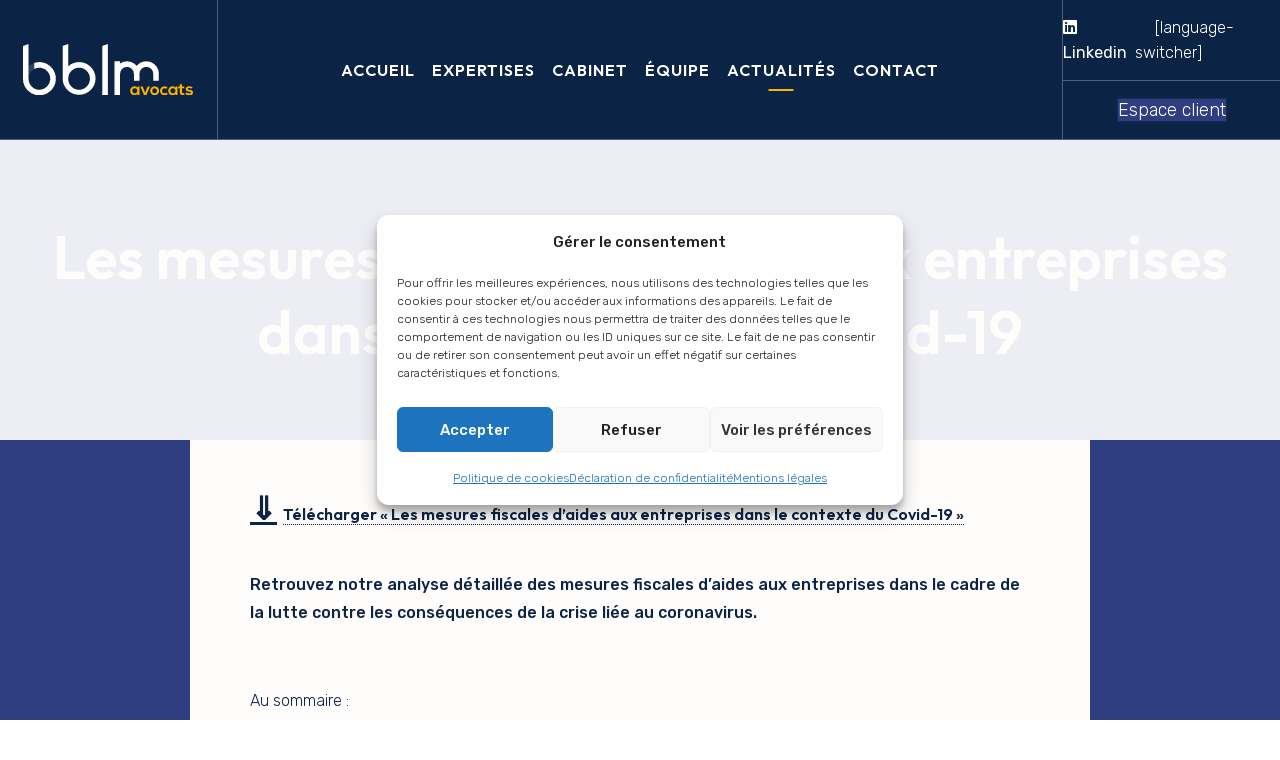

--- FILE ---
content_type: text/html; charset=UTF-8
request_url: https://www.bblma.com/publication/les-mesures-fiscales-daides-aux-entreprises-dans-le-contexte-du-covid-19/
body_size: 72212
content:
<!DOCTYPE html>
<html lang="fr-FR">
<head>
<meta charset="UTF-8" />
<script>
var gform;gform||(document.addEventListener("gform_main_scripts_loaded",function(){gform.scriptsLoaded=!0}),document.addEventListener("gform/theme/scripts_loaded",function(){gform.themeScriptsLoaded=!0}),window.addEventListener("DOMContentLoaded",function(){gform.domLoaded=!0}),gform={domLoaded:!1,scriptsLoaded:!1,themeScriptsLoaded:!1,isFormEditor:()=>"function"==typeof InitializeEditor,callIfLoaded:function(o){return!(!gform.domLoaded||!gform.scriptsLoaded||!gform.themeScriptsLoaded&&!gform.isFormEditor()||(gform.isFormEditor()&&console.warn("The use of gform.initializeOnLoaded() is deprecated in the form editor context and will be removed in Gravity Forms 3.1."),o(),0))},initializeOnLoaded:function(o){gform.callIfLoaded(o)||(document.addEventListener("gform_main_scripts_loaded",()=>{gform.scriptsLoaded=!0,gform.callIfLoaded(o)}),document.addEventListener("gform/theme/scripts_loaded",()=>{gform.themeScriptsLoaded=!0,gform.callIfLoaded(o)}),window.addEventListener("DOMContentLoaded",()=>{gform.domLoaded=!0,gform.callIfLoaded(o)}))},hooks:{action:{},filter:{}},addAction:function(o,r,e,t){gform.addHook("action",o,r,e,t)},addFilter:function(o,r,e,t){gform.addHook("filter",o,r,e,t)},doAction:function(o){gform.doHook("action",o,arguments)},applyFilters:function(o){return gform.doHook("filter",o,arguments)},removeAction:function(o,r){gform.removeHook("action",o,r)},removeFilter:function(o,r,e){gform.removeHook("filter",o,r,e)},addHook:function(o,r,e,t,n){null==gform.hooks[o][r]&&(gform.hooks[o][r]=[]);var d=gform.hooks[o][r];null==n&&(n=r+"_"+d.length),gform.hooks[o][r].push({tag:n,callable:e,priority:t=null==t?10:t})},doHook:function(r,o,e){var t;if(e=Array.prototype.slice.call(e,1),null!=gform.hooks[r][o]&&((o=gform.hooks[r][o]).sort(function(o,r){return o.priority-r.priority}),o.forEach(function(o){"function"!=typeof(t=o.callable)&&(t=window[t]),"action"==r?t.apply(null,e):e[0]=t.apply(null,e)})),"filter"==r)return e[0]},removeHook:function(o,r,t,n){var e;null!=gform.hooks[o][r]&&(e=(e=gform.hooks[o][r]).filter(function(o,r,e){return!!(null!=n&&n!=o.tag||null!=t&&t!=o.priority)}),gform.hooks[o][r]=e)}});
</script>

<meta name='viewport' content='width=device-width, initial-scale=1.0' />
<meta http-equiv='X-UA-Compatible' content='IE=edge' />
<link rel="profile" href="https://gmpg.org/xfn/11" />
<title>Les mesures fiscales d&#039;aides aux entreprises dans le contexte du Covid-19 - BBLM Avocats</title>
<meta name="dc.title" content="Les mesures fiscales d&#039;aides aux entreprises dans le contexte du Covid-19 - BBLM Avocats">
<meta name="dc.description" content="&dArr;&nbsp;T&eacute;l&eacute;charger &quot;Les mesures fiscales d&#039;aides aux entreprises dans le contexte du Covid-19&quot; Retrouvez notre analyse d&eacute;taill&eacute;e des mesures fiscales d&#039;aides aux entreprises dans le cadre de la lutte contre les cons&eacute;quences de la crise li&eacute;e au coronavirus. &nbsp; Au sommaire : - Report d&rsquo;&eacute;ch&eacute;ances fiscales pour les imp&ocirc;ts directs (IS…">
<meta name="dc.relation" content="https://www.bblma.com/publication/les-mesures-fiscales-daides-aux-entreprises-dans-le-contexte-du-covid-19/">
<meta name="dc.source" content="https://www.bblma.com/">
<meta name="dc.language" content="fr_FR">
<meta name="description" content="&dArr;&nbsp;T&eacute;l&eacute;charger &quot;Les mesures fiscales d&#039;aides aux entreprises dans le contexte du Covid-19&quot; Retrouvez notre analyse d&eacute;taill&eacute;e des mesures fiscales d&#039;aides aux entreprises dans le cadre de la lutte contre les cons&eacute;quences de la crise li&eacute;e au coronavirus. &nbsp; Au sommaire : - Report d&rsquo;&eacute;ch&eacute;ances fiscales pour les imp&ocirc;ts directs (IS…">
<meta name="robots" content="index, follow, max-snippet:-1, max-image-preview:large, max-video-preview:-1">
<link rel="canonical" href="https://www.bblma.com/publication/les-mesures-fiscales-daides-aux-entreprises-dans-le-contexte-du-covid-19/">
<meta property="og:url" content="https://www.bblma.com/publication/les-mesures-fiscales-daides-aux-entreprises-dans-le-contexte-du-covid-19/">
<meta property="og:site_name" content="BBLM Avocats">
<meta property="og:locale" content="fr_FR">
<meta property="og:type" content="article">
<meta property="og:title" content="Les mesures fiscales d&#039;aides aux entreprises dans le contexte du Covid-19 - BBLM Avocats">
<meta property="og:description" content="&dArr;&nbsp;T&eacute;l&eacute;charger &quot;Les mesures fiscales d&#039;aides aux entreprises dans le contexte du Covid-19&quot; Retrouvez notre analyse d&eacute;taill&eacute;e des mesures fiscales d&#039;aides aux entreprises dans le cadre de la lutte contre les cons&eacute;quences de la crise li&eacute;e au coronavirus. &nbsp; Au sommaire : - Report d&rsquo;&eacute;ch&eacute;ances fiscales pour les imp&ocirc;ts directs (IS…">
<meta property="og:image" content="https://www.bblma.com/wp-content/uploads/2023/06/cropped-favicon.png">
<meta property="og:image:secure_url" content="https://www.bblma.com/wp-content/uploads/2023/06/cropped-favicon.png">
<meta property="og:image:width" content="512">
<meta property="og:image:height" content="512">
<meta name="twitter:card" content="summary">
<meta name="twitter:title" content="Les mesures fiscales d&#039;aides aux entreprises dans le contexte du Covid-19 - BBLM Avocats">
<meta name="twitter:description" content="&dArr;&nbsp;T&eacute;l&eacute;charger &quot;Les mesures fiscales d&#039;aides aux entreprises dans le contexte du Covid-19&quot; Retrouvez notre analyse d&eacute;taill&eacute;e des mesures fiscales d&#039;aides aux entreprises dans le cadre de la lutte contre les cons&eacute;quences de la crise li&eacute;e au coronavirus. &nbsp; Au sommaire : - Report d&rsquo;&eacute;ch&eacute;ances fiscales pour les imp&ocirc;ts directs (IS…">
<link rel='dns-prefetch' href='//fonts.googleapis.com' />
<link href='https://fonts.gstatic.com' crossorigin rel='preconnect' />
<link rel="alternate" type="application/rss+xml" title="BBLM Avocats &raquo; Flux" href="https://www.bblma.com/feed/" />
<link rel="alternate" type="application/rss+xml" title="BBLM Avocats &raquo; Flux des commentaires" href="https://www.bblma.com/comments/feed/" />
<link rel="alternate" title="oEmbed (JSON)" type="application/json+oembed" href="https://www.bblma.com/wp-json/oembed/1.0/embed?url=https%3A%2F%2Fwww.bblma.com%2Fpublication%2Fles-mesures-fiscales-daides-aux-entreprises-dans-le-contexte-du-covid-19%2F" />
<link rel="alternate" title="oEmbed (XML)" type="text/xml+oembed" href="https://www.bblma.com/wp-json/oembed/1.0/embed?url=https%3A%2F%2Fwww.bblma.com%2Fpublication%2Fles-mesures-fiscales-daides-aux-entreprises-dans-le-contexte-du-covid-19%2F&#038;format=xml" />
<link rel="preload" href="https://www.bblma.com/wp-content/plugins/bb-plugin/fonts/fontawesome/5.15.4/webfonts/fa-solid-900.woff2" as="font" type="font/woff2" crossorigin="anonymous">
<link rel="preload" href="https://www.bblma.com/wp-content/plugins/bb-plugin/fonts/fontawesome/5.15.4/webfonts/fa-regular-400.woff2" as="font" type="font/woff2" crossorigin="anonymous">
<link rel="preload" href="https://www.bblma.com/wp-content/plugins/bb-plugin/fonts/fontawesome/5.15.4/webfonts/fa-brands-400.woff2" as="font" type="font/woff2" crossorigin="anonymous">
<style id='wp-img-auto-sizes-contain-inline-css'>
img:is([sizes=auto i],[sizes^="auto," i]){contain-intrinsic-size:3000px 1500px}
/*# sourceURL=wp-img-auto-sizes-contain-inline-css */
</style>
<style id='wp-emoji-styles-inline-css'>

	img.wp-smiley, img.emoji {
		display: inline !important;
		border: none !important;
		box-shadow: none !important;
		height: 1em !important;
		width: 1em !important;
		margin: 0 0.07em !important;
		vertical-align: -0.1em !important;
		background: none !important;
		padding: 0 !important;
	}
/*# sourceURL=wp-emoji-styles-inline-css */
</style>
<style id='wp-block-library-inline-css'>
:root{--wp-block-synced-color:#7a00df;--wp-block-synced-color--rgb:122,0,223;--wp-bound-block-color:var(--wp-block-synced-color);--wp-editor-canvas-background:#ddd;--wp-admin-theme-color:#007cba;--wp-admin-theme-color--rgb:0,124,186;--wp-admin-theme-color-darker-10:#006ba1;--wp-admin-theme-color-darker-10--rgb:0,107,160.5;--wp-admin-theme-color-darker-20:#005a87;--wp-admin-theme-color-darker-20--rgb:0,90,135;--wp-admin-border-width-focus:2px}@media (min-resolution:192dpi){:root{--wp-admin-border-width-focus:1.5px}}.wp-element-button{cursor:pointer}:root .has-very-light-gray-background-color{background-color:#eee}:root .has-very-dark-gray-background-color{background-color:#313131}:root .has-very-light-gray-color{color:#eee}:root .has-very-dark-gray-color{color:#313131}:root .has-vivid-green-cyan-to-vivid-cyan-blue-gradient-background{background:linear-gradient(135deg,#00d084,#0693e3)}:root .has-purple-crush-gradient-background{background:linear-gradient(135deg,#34e2e4,#4721fb 50%,#ab1dfe)}:root .has-hazy-dawn-gradient-background{background:linear-gradient(135deg,#faaca8,#dad0ec)}:root .has-subdued-olive-gradient-background{background:linear-gradient(135deg,#fafae1,#67a671)}:root .has-atomic-cream-gradient-background{background:linear-gradient(135deg,#fdd79a,#004a59)}:root .has-nightshade-gradient-background{background:linear-gradient(135deg,#330968,#31cdcf)}:root .has-midnight-gradient-background{background:linear-gradient(135deg,#020381,#2874fc)}:root{--wp--preset--font-size--normal:16px;--wp--preset--font-size--huge:42px}.has-regular-font-size{font-size:1em}.has-larger-font-size{font-size:2.625em}.has-normal-font-size{font-size:var(--wp--preset--font-size--normal)}.has-huge-font-size{font-size:var(--wp--preset--font-size--huge)}.has-text-align-center{text-align:center}.has-text-align-left{text-align:left}.has-text-align-right{text-align:right}.has-fit-text{white-space:nowrap!important}#end-resizable-editor-section{display:none}.aligncenter{clear:both}.items-justified-left{justify-content:flex-start}.items-justified-center{justify-content:center}.items-justified-right{justify-content:flex-end}.items-justified-space-between{justify-content:space-between}.screen-reader-text{border:0;clip-path:inset(50%);height:1px;margin:-1px;overflow:hidden;padding:0;position:absolute;width:1px;word-wrap:normal!important}.screen-reader-text:focus{background-color:#ddd;clip-path:none;color:#444;display:block;font-size:1em;height:auto;left:5px;line-height:normal;padding:15px 23px 14px;text-decoration:none;top:5px;width:auto;z-index:100000}html :where(.has-border-color){border-style:solid}html :where([style*=border-top-color]){border-top-style:solid}html :where([style*=border-right-color]){border-right-style:solid}html :where([style*=border-bottom-color]){border-bottom-style:solid}html :where([style*=border-left-color]){border-left-style:solid}html :where([style*=border-width]){border-style:solid}html :where([style*=border-top-width]){border-top-style:solid}html :where([style*=border-right-width]){border-right-style:solid}html :where([style*=border-bottom-width]){border-bottom-style:solid}html :where([style*=border-left-width]){border-left-style:solid}html :where(img[class*=wp-image-]){height:auto;max-width:100%}:where(figure){margin:0 0 1em}html :where(.is-position-sticky){--wp-admin--admin-bar--position-offset:var(--wp-admin--admin-bar--height,0px)}@media screen and (max-width:600px){html :where(.is-position-sticky){--wp-admin--admin-bar--position-offset:0px}}

/*# sourceURL=wp-block-library-inline-css */
</style><style id='global-styles-inline-css'>
:root{--wp--preset--aspect-ratio--square: 1;--wp--preset--aspect-ratio--4-3: 4/3;--wp--preset--aspect-ratio--3-4: 3/4;--wp--preset--aspect-ratio--3-2: 3/2;--wp--preset--aspect-ratio--2-3: 2/3;--wp--preset--aspect-ratio--16-9: 16/9;--wp--preset--aspect-ratio--9-16: 9/16;--wp--preset--color--black: #000000;--wp--preset--color--cyan-bluish-gray: #abb8c3;--wp--preset--color--white: #ffffff;--wp--preset--color--pale-pink: #f78da7;--wp--preset--color--vivid-red: #cf2e2e;--wp--preset--color--luminous-vivid-orange: #ff6900;--wp--preset--color--luminous-vivid-amber: #fcb900;--wp--preset--color--light-green-cyan: #7bdcb5;--wp--preset--color--vivid-green-cyan: #00d084;--wp--preset--color--pale-cyan-blue: #8ed1fc;--wp--preset--color--vivid-cyan-blue: #0693e3;--wp--preset--color--vivid-purple: #9b51e0;--wp--preset--color--fl-heading-text: #0b2345;--wp--preset--color--fl-body-bg: #ffffff;--wp--preset--color--fl-body-text: #0b2345;--wp--preset--color--fl-accent: #2e3e80;--wp--preset--color--fl-accent-hover: #ffb300;--wp--preset--color--fl-topbar-bg: #ffffff;--wp--preset--color--fl-topbar-text: #000000;--wp--preset--color--fl-topbar-link: #428bca;--wp--preset--color--fl-topbar-hover: #428bca;--wp--preset--color--fl-header-bg: #ffffff;--wp--preset--color--fl-header-text: #000000;--wp--preset--color--fl-header-link: #428bca;--wp--preset--color--fl-header-hover: #428bca;--wp--preset--color--fl-nav-bg: #ffffff;--wp--preset--color--fl-nav-link: #428bca;--wp--preset--color--fl-nav-hover: #428bca;--wp--preset--color--fl-content-bg: #ffffff;--wp--preset--color--fl-footer-widgets-bg: #ffffff;--wp--preset--color--fl-footer-widgets-text: #000000;--wp--preset--color--fl-footer-widgets-link: #428bca;--wp--preset--color--fl-footer-widgets-hover: #428bca;--wp--preset--color--fl-footer-bg: #ffffff;--wp--preset--color--fl-footer-text: #000000;--wp--preset--color--fl-footer-link: #428bca;--wp--preset--color--fl-footer-hover: #428bca;--wp--preset--gradient--vivid-cyan-blue-to-vivid-purple: linear-gradient(135deg,rgb(6,147,227) 0%,rgb(155,81,224) 100%);--wp--preset--gradient--light-green-cyan-to-vivid-green-cyan: linear-gradient(135deg,rgb(122,220,180) 0%,rgb(0,208,130) 100%);--wp--preset--gradient--luminous-vivid-amber-to-luminous-vivid-orange: linear-gradient(135deg,rgb(252,185,0) 0%,rgb(255,105,0) 100%);--wp--preset--gradient--luminous-vivid-orange-to-vivid-red: linear-gradient(135deg,rgb(255,105,0) 0%,rgb(207,46,46) 100%);--wp--preset--gradient--very-light-gray-to-cyan-bluish-gray: linear-gradient(135deg,rgb(238,238,238) 0%,rgb(169,184,195) 100%);--wp--preset--gradient--cool-to-warm-spectrum: linear-gradient(135deg,rgb(74,234,220) 0%,rgb(151,120,209) 20%,rgb(207,42,186) 40%,rgb(238,44,130) 60%,rgb(251,105,98) 80%,rgb(254,248,76) 100%);--wp--preset--gradient--blush-light-purple: linear-gradient(135deg,rgb(255,206,236) 0%,rgb(152,150,240) 100%);--wp--preset--gradient--blush-bordeaux: linear-gradient(135deg,rgb(254,205,165) 0%,rgb(254,45,45) 50%,rgb(107,0,62) 100%);--wp--preset--gradient--luminous-dusk: linear-gradient(135deg,rgb(255,203,112) 0%,rgb(199,81,192) 50%,rgb(65,88,208) 100%);--wp--preset--gradient--pale-ocean: linear-gradient(135deg,rgb(255,245,203) 0%,rgb(182,227,212) 50%,rgb(51,167,181) 100%);--wp--preset--gradient--electric-grass: linear-gradient(135deg,rgb(202,248,128) 0%,rgb(113,206,126) 100%);--wp--preset--gradient--midnight: linear-gradient(135deg,rgb(2,3,129) 0%,rgb(40,116,252) 100%);--wp--preset--font-size--small: 13px;--wp--preset--font-size--medium: 20px;--wp--preset--font-size--large: 36px;--wp--preset--font-size--x-large: 42px;--wp--preset--spacing--20: 0.44rem;--wp--preset--spacing--30: 0.67rem;--wp--preset--spacing--40: 1rem;--wp--preset--spacing--50: 1.5rem;--wp--preset--spacing--60: 2.25rem;--wp--preset--spacing--70: 3.38rem;--wp--preset--spacing--80: 5.06rem;--wp--preset--shadow--natural: 6px 6px 9px rgba(0, 0, 0, 0.2);--wp--preset--shadow--deep: 12px 12px 50px rgba(0, 0, 0, 0.4);--wp--preset--shadow--sharp: 6px 6px 0px rgba(0, 0, 0, 0.2);--wp--preset--shadow--outlined: 6px 6px 0px -3px rgb(255, 255, 255), 6px 6px rgb(0, 0, 0);--wp--preset--shadow--crisp: 6px 6px 0px rgb(0, 0, 0);}:where(.is-layout-flex){gap: 0.5em;}:where(.is-layout-grid){gap: 0.5em;}body .is-layout-flex{display: flex;}.is-layout-flex{flex-wrap: wrap;align-items: center;}.is-layout-flex > :is(*, div){margin: 0;}body .is-layout-grid{display: grid;}.is-layout-grid > :is(*, div){margin: 0;}:where(.wp-block-columns.is-layout-flex){gap: 2em;}:where(.wp-block-columns.is-layout-grid){gap: 2em;}:where(.wp-block-post-template.is-layout-flex){gap: 1.25em;}:where(.wp-block-post-template.is-layout-grid){gap: 1.25em;}.has-black-color{color: var(--wp--preset--color--black) !important;}.has-cyan-bluish-gray-color{color: var(--wp--preset--color--cyan-bluish-gray) !important;}.has-white-color{color: var(--wp--preset--color--white) !important;}.has-pale-pink-color{color: var(--wp--preset--color--pale-pink) !important;}.has-vivid-red-color{color: var(--wp--preset--color--vivid-red) !important;}.has-luminous-vivid-orange-color{color: var(--wp--preset--color--luminous-vivid-orange) !important;}.has-luminous-vivid-amber-color{color: var(--wp--preset--color--luminous-vivid-amber) !important;}.has-light-green-cyan-color{color: var(--wp--preset--color--light-green-cyan) !important;}.has-vivid-green-cyan-color{color: var(--wp--preset--color--vivid-green-cyan) !important;}.has-pale-cyan-blue-color{color: var(--wp--preset--color--pale-cyan-blue) !important;}.has-vivid-cyan-blue-color{color: var(--wp--preset--color--vivid-cyan-blue) !important;}.has-vivid-purple-color{color: var(--wp--preset--color--vivid-purple) !important;}.has-black-background-color{background-color: var(--wp--preset--color--black) !important;}.has-cyan-bluish-gray-background-color{background-color: var(--wp--preset--color--cyan-bluish-gray) !important;}.has-white-background-color{background-color: var(--wp--preset--color--white) !important;}.has-pale-pink-background-color{background-color: var(--wp--preset--color--pale-pink) !important;}.has-vivid-red-background-color{background-color: var(--wp--preset--color--vivid-red) !important;}.has-luminous-vivid-orange-background-color{background-color: var(--wp--preset--color--luminous-vivid-orange) !important;}.has-luminous-vivid-amber-background-color{background-color: var(--wp--preset--color--luminous-vivid-amber) !important;}.has-light-green-cyan-background-color{background-color: var(--wp--preset--color--light-green-cyan) !important;}.has-vivid-green-cyan-background-color{background-color: var(--wp--preset--color--vivid-green-cyan) !important;}.has-pale-cyan-blue-background-color{background-color: var(--wp--preset--color--pale-cyan-blue) !important;}.has-vivid-cyan-blue-background-color{background-color: var(--wp--preset--color--vivid-cyan-blue) !important;}.has-vivid-purple-background-color{background-color: var(--wp--preset--color--vivid-purple) !important;}.has-black-border-color{border-color: var(--wp--preset--color--black) !important;}.has-cyan-bluish-gray-border-color{border-color: var(--wp--preset--color--cyan-bluish-gray) !important;}.has-white-border-color{border-color: var(--wp--preset--color--white) !important;}.has-pale-pink-border-color{border-color: var(--wp--preset--color--pale-pink) !important;}.has-vivid-red-border-color{border-color: var(--wp--preset--color--vivid-red) !important;}.has-luminous-vivid-orange-border-color{border-color: var(--wp--preset--color--luminous-vivid-orange) !important;}.has-luminous-vivid-amber-border-color{border-color: var(--wp--preset--color--luminous-vivid-amber) !important;}.has-light-green-cyan-border-color{border-color: var(--wp--preset--color--light-green-cyan) !important;}.has-vivid-green-cyan-border-color{border-color: var(--wp--preset--color--vivid-green-cyan) !important;}.has-pale-cyan-blue-border-color{border-color: var(--wp--preset--color--pale-cyan-blue) !important;}.has-vivid-cyan-blue-border-color{border-color: var(--wp--preset--color--vivid-cyan-blue) !important;}.has-vivid-purple-border-color{border-color: var(--wp--preset--color--vivid-purple) !important;}.has-vivid-cyan-blue-to-vivid-purple-gradient-background{background: var(--wp--preset--gradient--vivid-cyan-blue-to-vivid-purple) !important;}.has-light-green-cyan-to-vivid-green-cyan-gradient-background{background: var(--wp--preset--gradient--light-green-cyan-to-vivid-green-cyan) !important;}.has-luminous-vivid-amber-to-luminous-vivid-orange-gradient-background{background: var(--wp--preset--gradient--luminous-vivid-amber-to-luminous-vivid-orange) !important;}.has-luminous-vivid-orange-to-vivid-red-gradient-background{background: var(--wp--preset--gradient--luminous-vivid-orange-to-vivid-red) !important;}.has-very-light-gray-to-cyan-bluish-gray-gradient-background{background: var(--wp--preset--gradient--very-light-gray-to-cyan-bluish-gray) !important;}.has-cool-to-warm-spectrum-gradient-background{background: var(--wp--preset--gradient--cool-to-warm-spectrum) !important;}.has-blush-light-purple-gradient-background{background: var(--wp--preset--gradient--blush-light-purple) !important;}.has-blush-bordeaux-gradient-background{background: var(--wp--preset--gradient--blush-bordeaux) !important;}.has-luminous-dusk-gradient-background{background: var(--wp--preset--gradient--luminous-dusk) !important;}.has-pale-ocean-gradient-background{background: var(--wp--preset--gradient--pale-ocean) !important;}.has-electric-grass-gradient-background{background: var(--wp--preset--gradient--electric-grass) !important;}.has-midnight-gradient-background{background: var(--wp--preset--gradient--midnight) !important;}.has-small-font-size{font-size: var(--wp--preset--font-size--small) !important;}.has-medium-font-size{font-size: var(--wp--preset--font-size--medium) !important;}.has-large-font-size{font-size: var(--wp--preset--font-size--large) !important;}.has-x-large-font-size{font-size: var(--wp--preset--font-size--x-large) !important;}
/*# sourceURL=global-styles-inline-css */
</style>

<style id='classic-theme-styles-inline-css'>
/*! This file is auto-generated */
.wp-block-button__link{color:#fff;background-color:#32373c;border-radius:9999px;box-shadow:none;text-decoration:none;padding:calc(.667em + 2px) calc(1.333em + 2px);font-size:1.125em}.wp-block-file__button{background:#32373c;color:#fff;text-decoration:none}
/*# sourceURL=/wp-includes/css/classic-themes.min.css */
</style>
<link rel='stylesheet' id='cmplz-general-css' href='https://www.bblma.com/wp-content/plugins/complianz-gdpr/assets/css/cookieblocker.min.css?ver=1765964159' media='all' />
<link rel='stylesheet' id='font-awesome-5-css' href='https://www.bblma.com/wp-content/plugins/bb-plugin/fonts/fontawesome/5.15.4/css/all.min.css?ver=2.10.0.5' media='all' />
<style id='fl-builder-layout-102-inline-css'>
.fl-builder-content *,.fl-builder-content *:before,.fl-builder-content *:after {-webkit-box-sizing: border-box;-moz-box-sizing: border-box;box-sizing: border-box;}.fl-row:before,.fl-row:after,.fl-row-content:before,.fl-row-content:after,.fl-col-group:before,.fl-col-group:after,.fl-col:before,.fl-col:after,.fl-module:not([data-accepts]):before,.fl-module:not([data-accepts]):after,.fl-module-content:before,.fl-module-content:after {display: table;content: " ";}.fl-row:after,.fl-row-content:after,.fl-col-group:after,.fl-col:after,.fl-module:not([data-accepts]):after,.fl-module-content:after {clear: both;}.fl-clear {clear: both;}.fl-row,.fl-row-content {margin-left: auto;margin-right: auto;min-width: 0;}.fl-row-content-wrap {position: relative;}.fl-builder-mobile .fl-row-bg-photo .fl-row-content-wrap {background-attachment: scroll;}.fl-row-bg-video,.fl-row-bg-video .fl-row-content,.fl-row-bg-embed,.fl-row-bg-embed .fl-row-content {position: relative;}.fl-row-bg-video .fl-bg-video,.fl-row-bg-embed .fl-bg-embed-code {bottom: 0;left: 0;overflow: hidden;position: absolute;right: 0;top: 0;}.fl-row-bg-video .fl-bg-video video,.fl-row-bg-embed .fl-bg-embed-code video {bottom: 0;left: 0px;max-width: none;position: absolute;right: 0;top: 0px;}.fl-row-bg-video .fl-bg-video video {min-width: 100%;min-height: 100%;width: auto;height: auto;}.fl-row-bg-video .fl-bg-video iframe,.fl-row-bg-embed .fl-bg-embed-code iframe {pointer-events: none;width: 100vw;height: 56.25vw; max-width: none;min-height: 100vh;min-width: 177.77vh; position: absolute;top: 50%;left: 50%;-ms-transform: translate(-50%, -50%); -webkit-transform: translate(-50%, -50%); transform: translate(-50%, -50%);}.fl-bg-video-fallback {background-position: 50% 50%;background-repeat: no-repeat;background-size: cover;bottom: 0px;left: 0px;position: absolute;right: 0px;top: 0px;}.fl-row-bg-slideshow,.fl-row-bg-slideshow .fl-row-content {position: relative;}.fl-row .fl-bg-slideshow {bottom: 0;left: 0;overflow: hidden;position: absolute;right: 0;top: 0;z-index: 0;}.fl-builder-edit .fl-row .fl-bg-slideshow * {bottom: 0;height: auto !important;left: 0;position: absolute !important;right: 0;top: 0;}.fl-row-bg-overlay .fl-row-content-wrap:after {border-radius: inherit;content: '';display: block;position: absolute;top: 0;right: 0;bottom: 0;left: 0;z-index: 0;}.fl-row-bg-overlay .fl-row-content {position: relative;z-index: 1;}.fl-row-default-height .fl-row-content-wrap,.fl-row-custom-height .fl-row-content-wrap {display: -webkit-box;display: -webkit-flex;display: -ms-flexbox;display: flex;min-height: 100vh;}.fl-row-overlap-top .fl-row-content-wrap {display: -webkit-inline-box;display: -webkit-inline-flex;display: -moz-inline-box;display: -ms-inline-flexbox;display: inline-flex;width: 100%;}.fl-row-default-height .fl-row-content-wrap,.fl-row-custom-height .fl-row-content-wrap {min-height: 0;}.fl-row-default-height .fl-row-content,.fl-row-full-height .fl-row-content,.fl-row-custom-height .fl-row-content {-webkit-box-flex: 1 1 auto; -moz-box-flex: 1 1 auto;-webkit-flex: 1 1 auto;-ms-flex: 1 1 auto;flex: 1 1 auto;}.fl-row-default-height .fl-row-full-width.fl-row-content,.fl-row-full-height .fl-row-full-width.fl-row-content,.fl-row-custom-height .fl-row-full-width.fl-row-content {max-width: 100%;width: 100%;}.fl-row-default-height.fl-row-align-center .fl-row-content-wrap,.fl-row-full-height.fl-row-align-center .fl-row-content-wrap,.fl-row-custom-height.fl-row-align-center .fl-row-content-wrap {-webkit-align-items: center;-webkit-box-align: center;-webkit-box-pack: center;-webkit-justify-content: center;-ms-flex-align: center;-ms-flex-pack: center;justify-content: center;align-items: center;}.fl-row-default-height.fl-row-align-bottom .fl-row-content-wrap,.fl-row-full-height.fl-row-align-bottom .fl-row-content-wrap,.fl-row-custom-height.fl-row-align-bottom .fl-row-content-wrap {-webkit-align-items: flex-end;-webkit-justify-content: flex-end;-webkit-box-align: end;-webkit-box-pack: end;-ms-flex-align: end;-ms-flex-pack: end;justify-content: flex-end;align-items: flex-end;}.fl-col-group-equal-height {display: flex;flex-wrap: wrap;width: 100%;}.fl-col-group-equal-height.fl-col-group-has-child-loading {flex-wrap: nowrap;}.fl-col-group-equal-height .fl-col,.fl-col-group-equal-height .fl-col-content {display: flex;flex: 1 1 auto;}.fl-col-group-equal-height .fl-col-content {flex-direction: column;flex-shrink: 1;min-width: 1px;max-width: 100%;width: 100%;}.fl-col-group-equal-height:before,.fl-col-group-equal-height .fl-col:before,.fl-col-group-equal-height .fl-col-content:before,.fl-col-group-equal-height:after,.fl-col-group-equal-height .fl-col:after,.fl-col-group-equal-height .fl-col-content:after{content: none;}.fl-col-group-nested.fl-col-group-equal-height.fl-col-group-align-top .fl-col-content,.fl-col-group-equal-height.fl-col-group-align-top .fl-col-content {justify-content: flex-start;}.fl-col-group-nested.fl-col-group-equal-height.fl-col-group-align-center .fl-col-content,.fl-col-group-equal-height.fl-col-group-align-center .fl-col-content {justify-content: center;}.fl-col-group-nested.fl-col-group-equal-height.fl-col-group-align-bottom .fl-col-content,.fl-col-group-equal-height.fl-col-group-align-bottom .fl-col-content {justify-content: flex-end;}.fl-col-group-equal-height.fl-col-group-align-center .fl-col-group {width: 100%;}.fl-col {float: left;min-height: 1px;}.fl-col-bg-overlay .fl-col-content {position: relative;}.fl-col-bg-overlay .fl-col-content:after {border-radius: inherit;content: '';display: block;position: absolute;top: 0;right: 0;bottom: 0;left: 0;z-index: 0;}.fl-col-bg-overlay .fl-module {position: relative;z-index: 2;}.single:not(.woocommerce).single-fl-builder-template .fl-content {width: 100%;}.fl-builder-layer {position: absolute;top:0;left:0;right: 0;bottom: 0;z-index: 0;pointer-events: none;overflow: hidden;}.fl-builder-shape-layer {z-index: 0;}.fl-builder-shape-layer.fl-builder-bottom-edge-layer {z-index: 1;}.fl-row-bg-overlay .fl-builder-shape-layer {z-index: 1;}.fl-row-bg-overlay .fl-builder-shape-layer.fl-builder-bottom-edge-layer {z-index: 2;}.fl-row-has-layers .fl-row-content {z-index: 1;}.fl-row-bg-overlay .fl-row-content {z-index: 2;}.fl-builder-layer > * {display: block;position: absolute;top:0;left:0;width: 100%;}.fl-builder-layer + .fl-row-content {position: relative;}.fl-builder-layer .fl-shape {fill: #aaa;stroke: none;stroke-width: 0;width:100%;}@supports (-webkit-touch-callout: inherit) {.fl-row.fl-row-bg-parallax .fl-row-content-wrap,.fl-row.fl-row-bg-fixed .fl-row-content-wrap {background-position: center !important;background-attachment: scroll !important;}}@supports (-webkit-touch-callout: none) {.fl-row.fl-row-bg-fixed .fl-row-content-wrap {background-position: center !important;background-attachment: scroll !important;}}.fl-clearfix:before,.fl-clearfix:after {display: table;content: " ";}.fl-clearfix:after {clear: both;}.sr-only {position: absolute;width: 1px;height: 1px;padding: 0;overflow: hidden;clip: rect(0,0,0,0);white-space: nowrap;border: 0;}.fl-builder-content .fl-button:is(a, button),.fl-builder-content a.fl-button:visited {border-radius: 4px;display: inline-block;font-size: 16px;font-weight: normal;line-height: 18px;padding: 12px 24px;text-decoration: none;text-shadow: none;}.fl-builder-content .fl-button:hover {text-decoration: none;}.fl-builder-content .fl-button:active {position: relative;top: 1px;}.fl-builder-content .fl-button-width-full .fl-button {width: 100%;display: block;text-align: center;}.fl-builder-content .fl-button-width-custom .fl-button {display: inline-block;text-align: center;max-width: 100%;}.fl-builder-content .fl-button-left {text-align: left;}.fl-builder-content .fl-button-center {text-align: center;}.fl-builder-content .fl-button-right {text-align: right;}.fl-builder-content .fl-button i {font-size: 1.3em;height: auto;margin-right:8px;vertical-align: middle;width: auto;}.fl-builder-content .fl-button i.fl-button-icon-after {margin-left: 8px;margin-right: 0;}.fl-builder-content .fl-button-has-icon .fl-button-text {vertical-align: middle;}.fl-icon-wrap {display: inline-block;}.fl-icon {display: table-cell;vertical-align: middle;}.fl-icon a {text-decoration: none;}.fl-icon i {float: right;height: auto;width: auto;}.fl-icon i:before {border: none !important;height: auto;width: auto;}.fl-icon-text {display: table-cell;text-align: left;padding-left: 15px;vertical-align: middle;}.fl-icon-text-empty {display: none;}.fl-icon-text *:last-child {margin: 0 !important;padding: 0 !important;}.fl-icon-text a {text-decoration: none;}.fl-icon-text span {display: block;}.fl-icon-text span.mce-edit-focus {min-width: 1px;}.fl-module img {max-width: 100%;}.fl-photo {line-height: 0;position: relative;}.fl-photo-align-left {text-align: left;}.fl-photo-align-center {text-align: center;}.fl-photo-align-right {text-align: right;}.fl-photo-content {display: inline-block;line-height: 0;position: relative;max-width: 100%;}.fl-photo-img-svg {width: 100%;}.fl-photo-content img {display: inline;height: auto;max-width: 100%;}.fl-photo-crop-circle img {-webkit-border-radius: 100%;-moz-border-radius: 100%;border-radius: 100%;}.fl-photo-caption {font-size: 13px;line-height: 18px;overflow: hidden;text-overflow: ellipsis;}.fl-photo-caption-below {padding-bottom: 20px;padding-top: 10px;}.fl-photo-caption-hover {background: rgba(0,0,0,0.7);bottom: 0;color: #fff;left: 0;opacity: 0;filter: alpha(opacity = 0);padding: 10px 15px;position: absolute;right: 0;-webkit-transition:opacity 0.3s ease-in;-moz-transition:opacity 0.3s ease-in;transition:opacity 0.3s ease-in;}.fl-photo-content:hover .fl-photo-caption-hover {opacity: 100;filter: alpha(opacity = 100);}.fl-builder-pagination,.fl-builder-pagination-load-more {padding: 40px 0;}.fl-builder-pagination ul.page-numbers {list-style: none;margin: 0;padding: 0;text-align: center;}.fl-builder-pagination li {display: inline-block;list-style: none;margin: 0;padding: 0;}.fl-builder-pagination li a.page-numbers,.fl-builder-pagination li span.page-numbers {border: 1px solid #e6e6e6;display: inline-block;padding: 5px 10px;margin: 0 0 5px;}.fl-builder-pagination li a.page-numbers:hover,.fl-builder-pagination li span.current {background: #f5f5f5;text-decoration: none;}.fl-slideshow,.fl-slideshow * {-webkit-box-sizing: content-box;-moz-box-sizing: content-box;box-sizing: content-box;}.fl-slideshow .fl-slideshow-image img {max-width: none !important;}.fl-slideshow-social {line-height: 0 !important;}.fl-slideshow-social * {margin: 0 !important;}.fl-builder-content .bx-wrapper .bx-viewport {background: transparent;border: none;box-shadow: none;left: 0;}.mfp-wrap button.mfp-arrow,.mfp-wrap button.mfp-arrow:active,.mfp-wrap button.mfp-arrow:hover,.mfp-wrap button.mfp-arrow:focus {background: transparent !important;border: none !important;outline: none;position: absolute;top: 50%;box-shadow: none !important;}.mfp-wrap .mfp-close,.mfp-wrap .mfp-close:active,.mfp-wrap .mfp-close:hover,.mfp-wrap .mfp-close:focus {background: transparent !important;border: none !important;outline: none;position: absolute;top: 0;box-shadow: none !important;}.admin-bar .mfp-wrap .mfp-close,.admin-bar .mfp-wrap .mfp-close:active,.admin-bar .mfp-wrap .mfp-close:hover,.admin-bar .mfp-wrap .mfp-close:focus {top: 32px!important;}img.mfp-img {padding: 0;}.mfp-counter {display: none;}.mfp-wrap .mfp-preloader.fa {font-size: 30px;}.fl-form-field {margin-bottom: 15px;}.fl-form-field input.fl-form-error {border-color: #DD6420;}.fl-form-error-message {clear: both;color: #DD6420;display: none;padding-top: 8px;font-size: 12px;font-weight: lighter;}.fl-form-button-disabled {opacity: 0.5;}.fl-animation {opacity: 0;}body.fl-no-js .fl-animation {opacity: 1;}.fl-builder-preview .fl-animation,.fl-builder-edit .fl-animation,.fl-animated {opacity: 1;}.fl-animated {animation-fill-mode: both;}.fl-button.fl-button-icon-animation i {width: 0 !important;opacity: 0;transition: all 0.2s ease-out;}.fl-button.fl-button-icon-animation:hover i {opacity: 1 !important;}.fl-button.fl-button-icon-animation i.fl-button-icon-after {margin-left: 0px !important;}.fl-button.fl-button-icon-animation:hover i.fl-button-icon-after {margin-left: 10px !important;}.fl-button.fl-button-icon-animation i.fl-button-icon-before {margin-right: 0 !important;}.fl-button.fl-button-icon-animation:hover i.fl-button-icon-before {margin-right: 20px !important;margin-left: -10px;}@media (max-width: 1200px) {}@media (max-width: 992px) { .fl-col-group.fl-col-group-medium-reversed {display: -webkit-flex;display: flex;-webkit-flex-wrap: wrap-reverse;flex-wrap: wrap-reverse;flex-direction: row-reverse;} }@media (max-width: 768px) { .fl-row-content-wrap {background-attachment: scroll !important;}.fl-row-bg-parallax .fl-row-content-wrap {background-attachment: scroll !important;background-position: center center !important;}.fl-col-group.fl-col-group-equal-height {display: block;}.fl-col-group.fl-col-group-equal-height.fl-col-group-custom-width {display: -webkit-box;display: -webkit-flex;display: flex;}.fl-col-group.fl-col-group-responsive-reversed {display: -webkit-flex;display: flex;-webkit-flex-wrap: wrap-reverse;flex-wrap: wrap-reverse;flex-direction: row-reverse;}.fl-col-group.fl-col-group-responsive-reversed .fl-col:not(.fl-col-small-custom-width) {flex-basis: 100%;width: 100% !important;}.fl-col-group.fl-col-group-medium-reversed:not(.fl-col-group-responsive-reversed) {display: unset;display: unset;-webkit-flex-wrap: unset;flex-wrap: unset;flex-direction: unset;}.fl-col {clear: both;float: none;margin-left: auto;margin-right: auto;width: auto !important;}.fl-col-small:not(.fl-col-small-full-width) {max-width: 400px;}.fl-block-col-resize {display:none;}.fl-row[data-node] .fl-row-content-wrap {margin: 0;padding-left: 0;padding-right: 0;}.fl-row[data-node] .fl-bg-video,.fl-row[data-node] .fl-bg-slideshow {left: 0;right: 0;}.fl-col[data-node] .fl-col-content {margin: 0;padding-left: 0;padding-right: 0;} }@media (min-width: 1201px) {html .fl-visible-large:not(.fl-visible-desktop),html .fl-visible-medium:not(.fl-visible-desktop),html .fl-visible-mobile:not(.fl-visible-desktop) {display: none;}}@media (min-width: 993px) and (max-width: 1200px) {html .fl-visible-desktop:not(.fl-visible-large),html .fl-visible-medium:not(.fl-visible-large),html .fl-visible-mobile:not(.fl-visible-large) {display: none;}}@media (min-width: 769px) and (max-width: 992px) {html .fl-visible-desktop:not(.fl-visible-medium),html .fl-visible-large:not(.fl-visible-medium),html .fl-visible-mobile:not(.fl-visible-medium) {display: none;}}@media (max-width: 768px) {html .fl-visible-desktop:not(.fl-visible-mobile),html .fl-visible-large:not(.fl-visible-mobile),html .fl-visible-medium:not(.fl-visible-mobile) {display: none;}}.fl-col-content {display: flex;flex-direction: column;}.fl-row-fixed-width {max-width: 1200px;}.fl-builder-content > .fl-module-box {margin: 0;}.fl-row-content-wrap {margin-top: 0px;margin-right: 0px;margin-bottom: 0px;margin-left: 0px;padding-top: 20px;padding-right: 20px;padding-bottom: 20px;padding-left: 20px;}.fl-module-content, .fl-module:where(.fl-module:not(:has(> .fl-module-content))) {margin-top: 20px;margin-right: 20px;margin-bottom: 20px;margin-left: 20px;}.fl-node-l36gikurjmzq > .fl-row-content-wrap {background-color: #0b2345;border-style: solid;border-width: 0;background-clip: border-box;border-color: #4D617C;border-top-width: 0px;border-right-width: 0px;border-bottom-width: 1px;border-left-width: 0px;} .fl-node-l36gikurjmzq > .fl-row-content-wrap {padding-top:0px;padding-right:0px;padding-bottom:0px;padding-left:0px;}.fl-node-a0tp69l3owd8 > .fl-row-content-wrap {background-color: #0b2345;border-style: solid;border-width: 0;background-clip: border-box;border-color: #4D617C;border-top-width: 0px;border-right-width: 0px;border-bottom-width: 1px;border-left-width: 0px;} .fl-node-a0tp69l3owd8 > .fl-row-content-wrap {padding-top:0px;padding-right:0px;padding-bottom:0px;padding-left:0px;}@media ( max-width: 992px ) { .fl-node-a0tp69l3owd8.fl-row > .fl-row-content-wrap {padding-top:10px;padding-right:10px;padding-bottom:10px;padding-left:10px;}}@media ( max-width: 768px ) { .fl-node-a0tp69l3owd8.fl-row > .fl-row-content-wrap {padding-top:5px;padding-right:5px;padding-bottom:5px;padding-left:5px;}}.fl-node-vudw4oslghn5 {width: 17%;}.fl-node-vudw4oslghn5 > .fl-col-content {border-style: solid;border-width: 0;background-clip: border-box;border-color: #4d617c;border-top-width: 0px;border-right-width: 1px;border-bottom-width: 0px;border-left-width: 0px;}@media(max-width: 1200px) {.fl-builder-content .fl-node-vudw4oslghn5 {width: 22% !important;max-width: none;-webkit-box-flex: 0 1 auto;-moz-box-flex: 0 1 auto;-webkit-flex: 0 1 auto;-ms-flex: 0 1 auto;flex: 0 1 auto;}}@media(max-width: 768px) {.fl-builder-content .fl-node-vudw4oslghn5 {width: 80% !important;max-width: none;clear: none;float: left;}}.fl-node-2nj0dfvhoak6 {color: #ffffff;}.fl-builder-content .fl-node-2nj0dfvhoak6 *:not(span):not(input):not(textarea):not(select):not(a):not(h1):not(h2):not(h3):not(h4):not(h5):not(h6):not(.fl-menu-mobile-toggle) {color: #ffffff;}.fl-builder-content .fl-node-2nj0dfvhoak6 a {color: #ffffff;}.fl-builder-content .fl-node-2nj0dfvhoak6 .fl-col-content a:hover {color: #ffb300;}.fl-builder-content .fl-node-2nj0dfvhoak6 h1,.fl-builder-content .fl-node-2nj0dfvhoak6 h2,.fl-builder-content .fl-node-2nj0dfvhoak6 h3,.fl-builder-content .fl-node-2nj0dfvhoak6 h4,.fl-builder-content .fl-node-2nj0dfvhoak6 h5,.fl-builder-content .fl-node-2nj0dfvhoak6 h6,.fl-builder-content .fl-node-2nj0dfvhoak6 h1 a,.fl-builder-content .fl-node-2nj0dfvhoak6 h2 a,.fl-builder-content .fl-node-2nj0dfvhoak6 h3 a,.fl-builder-content .fl-node-2nj0dfvhoak6 h4 a,.fl-builder-content .fl-node-2nj0dfvhoak6 h5 a,.fl-builder-content .fl-node-2nj0dfvhoak6 h6 a {color: #ffffff;}.fl-node-2nj0dfvhoak6 {width: 100%;}.fl-node-2nj0dfvhoak6 > .fl-col-content {border-style: solid;border-width: 0;background-clip: border-box;border-color: #4d617c;border-bottom-width: 1px;}@media(max-width: 1200px) {.fl-builder-content .fl-node-2nj0dfvhoak6 {width: 100% !important;max-width: none;-webkit-box-flex: 0 1 auto;-moz-box-flex: 0 1 auto;-webkit-flex: 0 1 auto;-ms-flex: 0 1 auto;flex: 0 1 auto;}}.fl-node-ni6y5kzh74uc {width: 50%;}.fl-node-ni6y5kzh74uc > .fl-col-content {border-style: none;border-width: 0;background-clip: border-box;border-color: #4d617c;border-top-width: 0px;border-right-width: 1px;border-bottom-width: 0px;border-left-width: 0px;}@media(max-width: 1200px) {.fl-builder-content .fl-node-ni6y5kzh74uc {width: 19% !important;max-width: none;-webkit-box-flex: 0 1 auto;-moz-box-flex: 0 1 auto;-webkit-flex: 0 1 auto;-ms-flex: 0 1 auto;flex: 0 1 auto;}}@media(max-width: 768px) {.fl-builder-content .fl-node-ni6y5kzh74uc {width: 80% !important;max-width: none;clear: none;float: left;}}.fl-node-7uhpo3ed2g9n {width: 66%;}.fl-node-7uhpo3ed2g9n > .fl-col-content {border-top-width: 1px;border-right-width: 1px;border-bottom-width: 1px;border-left-width: 1px;}@media(max-width: 1200px) {.fl-builder-content .fl-node-7uhpo3ed2g9n {width: 56% !important;max-width: none;-webkit-box-flex: 0 1 auto;-moz-box-flex: 0 1 auto;-webkit-flex: 0 1 auto;-ms-flex: 0 1 auto;flex: 0 1 auto;}}@media(max-width: 768px) {.fl-builder-content .fl-node-7uhpo3ed2g9n {width: 20% !important;max-width: none;clear: none;float: left;}}.fl-node-nypgj0whqali {width: 50%;}.fl-node-nypgj0whqali > .fl-col-content {border-top-width: 1px;border-right-width: 1px;border-bottom-width: 1px;border-left-width: 1px;}@media(max-width: 768px) {.fl-builder-content .fl-node-nypgj0whqali {width: 20% !important;max-width: none;clear: none;float: left;}}.fl-node-kwj0gdutbzsy {width: 17%;}.fl-node-kwj0gdutbzsy > .fl-col-content {border-style: solid;border-width: 0;background-clip: border-box;border-color: #4d617c;border-top-width: 0px;border-right-width: 0px;border-bottom-width: 0px;border-left-width: 1px;}@media(max-width: 1200px) {.fl-builder-content .fl-node-kwj0gdutbzsy {width: 22% !important;max-width: none;-webkit-box-flex: 0 1 auto;-moz-box-flex: 0 1 auto;-webkit-flex: 0 1 auto;-ms-flex: 0 1 auto;flex: 0 1 auto;}}@media(max-width: 768px) {.fl-builder-content .fl-node-kwj0gdutbzsy {width: 20% !important;max-width: none;clear: none;float: left;}}.fl-menu ul,.fl-menu li{list-style: none;margin: 0;padding: 0;}.fl-menu .menu:before,.fl-menu .menu:after{content: '';display: table;clear: both;}.fl-menu-horizontal {display: inline-flex;flex-wrap: wrap;align-items: center;}.fl-menu li{position: relative;}.fl-menu a{display: block;padding: 10px;text-decoration: none;}.fl-menu a:hover{text-decoration: none;}.fl-menu .sub-menu{min-width: 220px;}.fl-module[data-node] .fl-menu .fl-menu-expanded .sub-menu {background-color: transparent;-webkit-box-shadow: none;-ms-box-shadow: none;box-shadow: none;}.fl-menu .fl-has-submenu:focus,.fl-menu .fl-has-submenu .sub-menu:focus,.fl-menu .fl-has-submenu-container:focus {outline: 0;}.fl-menu .fl-has-submenu-container:has(span.fl-menu-toggle) {position: relative;}.fl-menu .fl-has-submenu-container:has(button.fl-menu-toggle) {display: grid;grid-template-columns: 1fr 40px;}.fl-menu .fl-menu-accordion .fl-has-submenu > .sub-menu{display: none;}.fl-menu .fl-menu-accordion .fl-has-submenu.fl-active .hide-heading > .sub-menu {box-shadow: none;display: block !important;}.fl-menu span.fl-menu-toggle{position: absolute;top: 0;right: 0;bottom: 0;height: 100%;cursor: pointer;}.fl-menu button.fl-menu-toggle{all: unset;position: relative;cursor: pointer;}.fl-menu .fl-toggle-arrows .fl-menu-toggle:before{border-color: #333;}.fl-menu .fl-menu-expanded .fl-menu-toggle{display: none;}.fl-menu .fl-menu-mobile-toggle {position: relative;padding: 8px;background-color: transparent;border: none;color: #333;border-radius: 0;cursor: pointer;}.fl-menu .fl-menu-mobile-toggle:focus-visible,.fl-menu-mobile-close:focus-visible,.fl-menu .fl-menu-toggle:focus-visible {outline: 2px auto Highlight;outline: 2px auto -webkit-focus-ring-color;}.fl-menu .fl-menu-mobile-toggle.text{width: 100%;text-align: center;}.fl-menu .fl-menu-mobile-toggle.hamburger .fl-menu-mobile-toggle-label,.fl-menu .fl-menu-mobile-toggle.hamburger-label .fl-menu-mobile-toggle-label{display: inline-block;margin-left: 10px;vertical-align: middle;}.fl-menu .fl-menu-mobile-toggle.hamburger .svg-container,.fl-menu .fl-menu-mobile-toggle.hamburger-label .svg-container{display: inline-block;position: relative;width: 1.4em;height: 1.4em;vertical-align: middle;}.fl-menu .fl-menu-mobile-toggle.hamburger .hamburger-menu,.fl-menu .fl-menu-mobile-toggle.hamburger-label .hamburger-menu{position: absolute;top: 0;left: 0;right: 0;bottom: 0;}.fl-menu .fl-menu-mobile-toggle.hamburger .hamburger-menu rect,.fl-menu .fl-menu-mobile-toggle.hamburger-label .hamburger-menu rect{fill: currentColor;}li.mega-menu .hide-heading > a,li.mega-menu .hide-heading > .fl-has-submenu-container,li.mega-menu-disabled .hide-heading > a,li.mega-menu-disabled .hide-heading > .fl-has-submenu-container {display: none;}ul.fl-menu-horizontal li.mega-menu {position: static;}ul.fl-menu-horizontal li.mega-menu > ul.sub-menu {top: inherit !important;left: 0 !important;right: 0 !important;width: 100%;}ul.fl-menu-horizontal li.mega-menu.fl-has-submenu:hover > ul.sub-menu,ul.fl-menu-horizontal li.mega-menu.fl-has-submenu.focus > ul.sub-menu {display: flex !important;}ul.fl-menu-horizontal li.mega-menu > ul.sub-menu li {border-color: transparent;}ul.fl-menu-horizontal li.mega-menu > ul.sub-menu > li {width: 100%;}ul.fl-menu-horizontal li.mega-menu > ul.sub-menu > li > .fl-has-submenu-container a {font-weight: bold;}ul.fl-menu-horizontal li.mega-menu > ul.sub-menu > li > .fl-has-submenu-container a:hover {background: transparent;}ul.fl-menu-horizontal li.mega-menu > ul.sub-menu .fl-menu-toggle {display: none;}ul.fl-menu-horizontal li.mega-menu > ul.sub-menu ul.sub-menu {background: transparent;-webkit-box-shadow: none;-ms-box-shadow: none;box-shadow: none;display: block;min-width: 0;opacity: 1;padding: 0;position: static;visibility: visible;}:where(.fl-col-group-medium-reversed, .fl-col-group-responsive-reversed, .fl-col-group-equal-height.fl-col-group-custom-width) > .fl-menu-mobile-clone {flex: 1 1 100%;}.fl-menu-mobile-clone {clear: both;}.fl-menu-mobile-clone .fl-menu .menu {float: none !important;}.fl-menu-mobile-flyout .fl-menu-mobile-close,.fl-menu-mobile-flyout .fl-menu-mobile-close:hover,.fl-menu-mobile-flyout .fl-menu-mobile-close:focus {background: none;border: 0 none;color: inherit;font-size: 18px;padding: 10px 15px;margin: 5px 0;cursor: pointer;}.fl-node-jfv36br7uc0o .menu-item a {color: #ffffff;}.fl-node-jfv36br7uc0o .menu-item :is(*:focus, a:hover, .fl-has-submenu-container:hover > *),.fl-node-jfv36br7uc0o .current-menu-item > a,.fl-node-jfv36br7uc0o .current-menu-item > .fl-has-submenu-container > * {color: #ffffff;}.fl-node-jfv36br7uc0o .menu .fl-has-submenu .sub-menu{display: none;}.fl-node-jfv36br7uc0o .fl-menu .sub-menu {background-color: #296BC9;-webkit-box-shadow: 0 1px 20px rgba(0,0,0,0.1);-ms-box-shadow: 0 1px 20px rgba(0,0,0,0.1);box-shadow: 0 1px 20px rgba(0,0,0,0.1);}.fl-node-jfv36br7uc0o .fl-menu-horizontal.fl-toggle-arrows .fl-has-submenu-container a{padding-right: 22px;}.fl-node-jfv36br7uc0o .fl-menu-horizontal.fl-toggle-arrows .fl-menu-toggle{width: 20px;}.fl-node-jfv36br7uc0o .fl-menu-horizontal.fl-toggle-arrows .fl-menu-toggle,.fl-node-jfv36br7uc0o .fl-menu-vertical.fl-toggle-arrows .fl-menu-toggle{width: 22px;}.fl-node-jfv36br7uc0o .fl-menu li{border-top: 1px solid transparent;}.fl-node-jfv36br7uc0o .fl-menu li:first-child{border-top: none;}@media ( max-width: 768px ) {.fl-node-jfv36br7uc0o .fl-menu ul.menu {display: none;float: none;}.fl-node-jfv36br7uc0o .fl-menu .sub-menu {-webkit-box-shadow: none;-ms-box-shadow: none;box-shadow: none;}.fl-node-jfv36br7uc0o .fl-menu:not(.no-hover) .fl-has-submenu:hover > .sub-menu,.fl-node-jfv36br7uc0o .mega-menu.fl-active .hide-heading > .sub-menu,.fl-node-jfv36br7uc0o .mega-menu-disabled.fl-active .hide-heading > .sub-menu {display: block !important;}.fl-node-jfv36br7uc0o .fl-menu-logo,.fl-node-jfv36br7uc0o .fl-menu-search-item {display: none;}} @media ( min-width: 769px ) {.fl-node-jfv36br7uc0o .fl-menu .menu > li{ display: inline-block; }.fl-node-jfv36br7uc0o .menu li{border-left: 1px solid transparent;border-top: none;}.fl-node-jfv36br7uc0o .menu li:first-child{border: none;}.fl-node-jfv36br7uc0o .menu li li{border-top: 1px solid transparent;border-left: none;}.fl-node-jfv36br7uc0o .menu .fl-has-submenu .sub-menu{position: absolute;top: 100%;left: 0;z-index: 10;visibility: hidden;opacity: 0;text-align:left;}.fl-node-jfv36br7uc0o .fl-has-submenu .fl-has-submenu .sub-menu{top: 0;left: 100%;}.fl-node-jfv36br7uc0o .fl-menu .fl-has-submenu:hover > .sub-menu,.fl-node-jfv36br7uc0o .fl-menu .fl-has-submenu.focus > .sub-menu{display: block;visibility: visible;opacity: 1;}.fl-node-jfv36br7uc0o .menu .fl-has-submenu.fl-menu-submenu-right .sub-menu{left: inherit;right: 0;}.fl-node-jfv36br7uc0o .menu .fl-has-submenu .fl-has-submenu.fl-menu-submenu-right .sub-menu{top: 0;left: inherit;right: 100%;}.fl-node-jfv36br7uc0o .fl-menu .fl-has-submenu.fl-active > .fl-has-submenu-container .fl-menu-toggle{-webkit-transform: none;-ms-transform: none;transform: none;}.fl-node-jfv36br7uc0o .fl-menu .fl-menu-toggle{display: none;}.fl-node-jfv36br7uc0o ul.sub-menu {padding-top: 0px;padding-right: 0px;padding-bottom: 0px;padding-left: 0px;}.fl-node-jfv36br7uc0o ul.sub-menu a {}.fl-node-jfv36br7uc0o .fl-menu .fl-menu-mobile-toggle{display: none;}}.fl-node-jfv36br7uc0o .fl-menu .fl-menu-mobile-toggle {color: #ffffff;font-size: 16px;text-transform: uppercase;padding-top: 14px;padding-right: 8px;padding-bottom: 14px;padding-left: 8px;border-color: rgba( 0,0,0,0.1 );}.fl-node-jfv36br7uc0o .fl-menu .fl-menu-mobile-toggle rect,.fl-node-jfv36br7uc0o .fl-menu .fl-menu-mobile-toggle.hamburger .hamburger-menu rect {fill: #ffffff;}.fl-node-jfv36br7uc0o .fl-menu .fl-menu-mobile-toggle:hover,.fl-node-jfv36br7uc0o .fl-menu .fl-menu-mobile-toggle.fl-active {color: #ffffff;}.fl-node-jfv36br7uc0o .fl-menu .fl-menu-mobile-toggle:hover rect,.fl-node-jfv36br7uc0o .fl-menu .fl-menu-mobile-toggle.fl-active rect,.fl-node-jfv36br7uc0o .fl-menu .fl-menu-mobile-toggle.hamburger:hover .hamburger-menu rect,.fl-node-jfv36br7uc0o .fl-menu .fl-menu-mobile-toggle.fl-active .hamburger-menu rect {fill: #ffffff;}.fl-node-jfv36br7uc0o ul.fl-menu-horizontal li.mega-menu > ul.sub-menu > li > .fl-has-submenu-container a:hover {color: #ffffff;}.fl-node-jfv36br7uc0o .fl-menu .menu, .fl-node-jfv36br7uc0o .fl-menu .menu > li {font-family: Outfit, sans-serif;font-weight: 400;font-size: 0.95em;line-height: 1;letter-spacing: 1px;text-transform: uppercase;}.fl-node-jfv36br7uc0o .fl-menu {text-align: center;}.fl-node-jfv36br7uc0o .fl-menu .menu {justify-content: center;}.fl-node-jfv36br7uc0o .menu a {padding-top: 14px;padding-right: 8px;padding-bottom: 14px;padding-left: 8px;}.fl-node-jfv36br7uc0o .fl-menu .menu .sub-menu > li {font-size: 16px;line-height: 1;}.fl-node-jfv36br7uc0o .fl-menu .fl-menu-mobile-toggle {float: none;}@media(max-width: 1200px) {.fl-node-jfv36br7uc0o .fl-menu .menu, .fl-node-jfv36br7uc0o .fl-menu .menu > li {font-size: 13px;}.fl-node-jfv36br7uc0o .fl-menu .fl-menu-mobile-toggle {float: none;}}@media(max-width: 992px) {.fl-node-jfv36br7uc0o .fl-menu .fl-menu-mobile-toggle {float: none;}}@media(max-width: 768px) {.fl-node-jfv36br7uc0o .menu li.fl-has-submenu ul.sub-menu {padding-left: 15px;}.fl-node-jfv36br7uc0o .fl-menu .sub-menu {background-color: transparent;}.fl-node-jfv36br7uc0o .fl-menu .fl-menu-mobile-toggle {float: none;}} .fl-node-jfv36br7uc0o > .fl-module-content {margin-top:0px;margin-bottom:0px;}@media ( max-width: 1200px ) { .fl-node-jfv36br7uc0o.fl-module > .fl-module-content {margin-right:0px;margin-left:0px;}}img.mfp-img {padding-bottom: 40px !important;}.fl-builder-edit .fl-fill-container img {transition: object-position .5s;}.fl-fill-container :is(.fl-module-content, .fl-photo, .fl-photo-content, img) {height: 100% !important;width: 100% !important;}@media (max-width: 768px) { .fl-photo-content,.fl-photo-img {max-width: 100%;} }.fl-node-0cy8ndspjm2f, .fl-node-0cy8ndspjm2f .fl-photo {text-align: center;}.fl-node-0cy8ndspjm2f .fl-photo-content, .fl-node-0cy8ndspjm2f .fl-photo-img {width: 170px;}@media(max-width: 1200px) {.fl-node-0cy8ndspjm2f .fl-photo-content, .fl-node-0cy8ndspjm2f .fl-photo-img {width: 130px;}} .fl-node-0cy8ndspjm2f > .fl-module-content {margin-top:20px;margin-bottom:20px;} .fl-node-94jgoncv8hi6 > .fl-module-content {margin-top:15px;margin-bottom:15px;}@media ( max-width: 1200px ) { .fl-node-94jgoncv8hi6.fl-module > .fl-module-content {margin-right:5px;margin-left:5px;}}.fl-node-rfzvykntlehu, .fl-node-rfzvykntlehu .fl-photo {text-align: left;}.fl-node-rfzvykntlehu .fl-photo-content, .fl-node-rfzvykntlehu .fl-photo-img {width: 170px;}@media(max-width: 768px) {.fl-node-rfzvykntlehu .fl-photo-content, .fl-node-rfzvykntlehu .fl-photo-img {width: 90px;}} .fl-node-rfzvykntlehu > .fl-module-content {margin-top:20px;margin-bottom:20px;}@media ( max-width: 768px ) { .fl-node-rfzvykntlehu.fl-module > .fl-module-content {margin-top:15px;margin-bottom:15px;}}.fl-node-ix4h1s6o8tgm, .fl-node-ix4h1s6o8tgm .fl-photo {text-align: right;}.fl-node-ix4h1s6o8tgm .fl-photo-content, .fl-node-ix4h1s6o8tgm .fl-photo-img {width: 30px;}@media(max-width: 768px) {.fl-node-ix4h1s6o8tgm .fl-photo-content, .fl-node-ix4h1s6o8tgm .fl-photo-img {width: 27px;}}@media ( max-width: 768px ) { .fl-node-ix4h1s6o8tgm.fl-module > .fl-module-content {margin-top:15px;margin-bottom:15px;}}.fl-button:is(a, button) {cursor: pointer;}.fl-node-il3oq2kwvt7f.fl-button-wrap, .fl-node-il3oq2kwvt7f .fl-button-wrap {text-align: center;}.fl-builder-content .fl-node-il3oq2kwvt7f .fl-button:is(a, button) {padding-top: 0px;padding-right: 0px;padding-bottom: 0px;padding-left: 0px;}.fl-builder-content .fl-node-il3oq2kwvt7f .fl-button:is(a, button), .fl-builder-content .fl-node-il3oq2kwvt7f a.fl-button:visited, .fl-page .fl-builder-content .fl-node-il3oq2kwvt7f .fl-button:is(a, button), .fl-page .fl-builder-content .fl-node-il3oq2kwvt7f a.fl-button:visited {font-size: 0.9em;border: 1px solid #001739;background-color: #0b2345;}.fl-builder-content .fl-node-il3oq2kwvt7f .fl-button:is(a, button):hover, .fl-builder-content .fl-node-il3oq2kwvt7f .fl-button:is(a, button):focus, .fl-page .fl-builder-content .fl-node-il3oq2kwvt7f .fl-button:is(a, button):hover, .fl-page .fl-builder-content .fl-node-il3oq2kwvt7f .fl-button:is(a, button):focus {border: 1px solid #001739;}.fl-builder-content .fl-node-il3oq2kwvt7f .fl-button:is(a, button), .fl-builder-content .fl-node-il3oq2kwvt7f a.fl-button:visited, .fl-builder-content .fl-node-il3oq2kwvt7f .fl-button:is(a, button):hover, .fl-builder-content .fl-node-il3oq2kwvt7f .fl-button:is(a, button):focus, .fl-page .fl-builder-content .fl-node-il3oq2kwvt7f .fl-button:is(a, button), .fl-page .fl-builder-content .fl-node-il3oq2kwvt7f a.fl-button:visited, .fl-page .fl-builder-content .fl-node-il3oq2kwvt7f .fl-button:is(a, button):hover, .fl-page .fl-builder-content .fl-node-il3oq2kwvt7f .fl-button:is(a, button):focus {border-style: none;border-width: 0;background-clip: border-box;}.fl-builder-content .fl-node-il3oq2kwvt7f .fl-button:is(a, button):hover, .fl-page .fl-builder-content .fl-node-il3oq2kwvt7f .fl-button:is(a, button):hover, .fl-page .fl-builder-content .fl-node-il3oq2kwvt7f .fl-button:is(a, button):hover, .fl-page .fl-page .fl-builder-content .fl-node-il3oq2kwvt7f .fl-button:is(a, button):hover {background-color: #0b2345;}.fl-builder-content .fl-node-il3oq2kwvt7f .fl-button:is(a, button):hover, .fl-builder-content .fl-node-il3oq2kwvt7f .fl-button:is(a, button):hover span.fl-button-text, .fl-builder-content .fl-node-il3oq2kwvt7f .fl-button:is(a, button):hover *, .fl-page .fl-builder-content .fl-node-il3oq2kwvt7f .fl-button:is(a, button):hover, .fl-page .fl-builder-content .fl-node-il3oq2kwvt7f .fl-button:is(a, button):hover span.fl-button-text, .fl-page .fl-builder-content .fl-node-il3oq2kwvt7f .fl-button:is(a, button):hover * {color: #ffb300;}.fl-builder-content .fl-node-il3oq2kwvt7f .fl-button:is(a, button), .fl-builder-content .fl-node-il3oq2kwvt7f .fl-button:is(a, button) * {transition: none;-moz-transition: none;-webkit-transition: none;-o-transition: none;} .fl-node-il3oq2kwvt7f > .fl-module-content {margin-top:15px;margin-bottom:15px;}.fl-builder-content[data-type="header"].fl-theme-builder-header-sticky {position: fixed;width: 100%;z-index: 100;}.fl-theme-builder-flyout-menu-push-left .fl-builder-content[data-type="header"].fl-theme-builder-header-sticky {left: auto !important;transition: left 0.2s !important;}.fl-theme-builder-flyout-menu-push-right .fl-builder-content[data-type="header"].fl-theme-builder-header-sticky {right: auto !important;transition: right 0.2s !important;}.fl-builder-content[data-type="header"].fl-theme-builder-header-sticky .fl-menu .fl-menu-mobile-opacity {height: 100vh;width: 100vw;}.fl-builder-content[data-type="header"]:not([data-overlay="1"]).fl-theme-builder-header-sticky .fl-menu-mobile-flyout {top: 0px;}.fl-theme-builder-flyout-menu-active body {margin-left: 0px !important;margin-right: 0px !important;}.fl-theme-builder-has-flyout-menu, .fl-theme-builder-has-flyout-menu body {overflow-x: hidden;}.fl-theme-builder-flyout-menu-push-right {right: 0px;transition: right 0.2s ease-in-out;}.fl-theme-builder-flyout-menu-push-left {left: 0px;transition: left 0.2s ease-in-out;}.fl-theme-builder-flyout-menu-active .fl-theme-builder-flyout-menu-push-right {position: relative;right: 250px;}.fl-theme-builder-flyout-menu-active .fl-theme-builder-flyout-menu-push-left {position: relative;left: 250px;}.fl-theme-builder-flyout-menu-active .fl-builder-content[data-type="header"] .fl-menu-disable-transition {transition: none;}.fl-builder-content[data-shrink="1"] .fl-row-content-wrap,.fl-builder-content[data-shrink="1"] .fl-col-content,.fl-builder-content[data-shrink="1"] .fl-module-content,.fl-builder-content[data-shrink="1"] img {-webkit-transition: all 0.4s ease-in-out, background-position 1ms;-moz-transition: all 0.4s ease-in-out, background-position 1ms;transition: all 0.4s ease-in-out, background-position 1ms;}.fl-builder-content[data-shrink="1"] img {width: auto;}.fl-builder-content[data-shrink="1"] img.fl-photo-img {width: auto;height: auto;}.fl-builder-content[data-type="header"].fl-theme-builder-header-shrink .fl-row-content-wrap {margin-bottom: 0;margin-top: 0;}.fl-theme-builder-header-shrink-row-bottom.fl-row-content-wrap {padding-bottom: 5px;}.fl-theme-builder-header-shrink-row-top.fl-row-content-wrap {padding-top: 5px;}.fl-builder-content[data-type="header"].fl-theme-builder-header-shrink .fl-col-content {margin-bottom: 0;margin-top: 0;padding-bottom: 0;padding-top: 0;}.fl-theme-builder-header-shrink-module-bottom.fl-module-content,.fl-theme-builder-header-shrink-module-bottom.fl-module:where(.fl-module:not(:has(> .fl-module-content))) {margin-bottom: 5px;}.fl-theme-builder-header-shrink-module-top.fl-module-content,.fl-theme-builder-header-shrink-module-bottom.fl-module:where(.fl-module:not(:has(> .fl-module-content))) {margin-top: 5px;}.fl-builder-content[data-type="header"].fl-theme-builder-header-shrink img {-webkit-transition: all 0.4s ease-in-out, background-position 1ms;-moz-transition: all 0.4s ease-in-out, background-position 1ms;transition: all 0.4s ease-in-out, background-position 1ms;}.fl-builder-content[data-overlay="1"]:not(.fl-theme-builder-header-sticky):not(.fl-builder-content-editing) {position: absolute;width: 100%;z-index: 100;}.fl-builder-edit body:not(.single-fl-theme-layout) .fl-builder-content[data-overlay="1"] {display: none;}body:not(.single-fl-theme-layout) .fl-builder-content[data-overlay="1"]:not(.fl-theme-builder-header-scrolled):not([data-overlay-bg="default"]) .fl-row-content-wrap,body:not(.single-fl-theme-layout) .fl-builder-content[data-overlay="1"]:not(.fl-theme-builder-header-scrolled):not([data-overlay-bg="default"]) .fl-col-content,body:not(.single-fl-theme-layout) .fl-builder-content[data-overlay="1"]:not(.fl-theme-builder-header-scrolled):not([data-overlay-bg="default"]) .fl-module-box {background: transparent;}.fl-builder-row-settings #fl-field-separator_position {display: none !important;}.fl-builder-row-settings #fl-field-separator_position {display: none !important;}
/*# sourceURL=fl-builder-layout-102-inline-css */
</style>
<style id='fl-builder-layout-1478-inline-css'>
.fl-node-3p8qz7livk1j > .fl-row-content-wrap {border-top-width: 1px;border-right-width: 0px;border-bottom-width: 1px;border-left-width: 0px;} .fl-node-3p8qz7livk1j > .fl-row-content-wrap {padding-top:100px;padding-bottom:40px;}@media ( max-width: 1200px ) { .fl-node-3p8qz7livk1j.fl-row > .fl-row-content-wrap {padding-top:60px;}}@media ( max-width: 992px ) { .fl-node-3p8qz7livk1j.fl-row > .fl-row-content-wrap {padding-top:40px;}}@media ( max-width: 768px ) { .fl-node-3p8qz7livk1j.fl-row > .fl-row-content-wrap {padding-bottom:0px;}}.fl-node-7a0plrcteduv {color: #ffffff;}.fl-builder-content .fl-node-7a0plrcteduv *:not(input):not(textarea):not(select):not(a):not(h1):not(h2):not(h3):not(h4):not(h5):not(h6):not(.fl-menu-mobile-toggle) {color: inherit;}.fl-builder-content .fl-node-7a0plrcteduv a {color: #ffffff;}.fl-builder-content .fl-node-7a0plrcteduv .fl-row-content-wrap a:hover {color: #ffb300;}.fl-builder-content .fl-node-7a0plrcteduv h1,.fl-builder-content .fl-node-7a0plrcteduv h2,.fl-builder-content .fl-node-7a0plrcteduv h3,.fl-builder-content .fl-node-7a0plrcteduv h4,.fl-builder-content .fl-node-7a0plrcteduv h5,.fl-builder-content .fl-node-7a0plrcteduv h6,.fl-builder-content .fl-node-7a0plrcteduv h1 a,.fl-builder-content .fl-node-7a0plrcteduv h2 a,.fl-builder-content .fl-node-7a0plrcteduv h3 a,.fl-builder-content .fl-node-7a0plrcteduv h4 a,.fl-builder-content .fl-node-7a0plrcteduv h5 a,.fl-builder-content .fl-node-7a0plrcteduv h6 a {color: #ffffff;}.fl-node-7a0plrcteduv > .fl-row-content-wrap {background-color: #0b2345;border-top-width: 1px;border-right-width: 0px;border-bottom-width: 1px;border-left-width: 0px;} .fl-node-7a0plrcteduv > .fl-row-content-wrap {padding-top:13px;padding-bottom:0px;}.fl-node-9dijlvpzh6s8 {width: 100%;}.fl-node-aqkxc52bsht8 {width: 60.03%;}.fl-node-aqkxc52bsht8 > .fl-col-content {border-top-width: 1px;border-right-width: 1px;border-bottom-width: 1px;border-left-width: 1px;}@media(max-width: 1200px) {.fl-builder-content .fl-node-aqkxc52bsht8 {width: 60.03% !important;max-width: none;-webkit-box-flex: 0 1 auto;-moz-box-flex: 0 1 auto;-webkit-flex: 0 1 auto;-ms-flex: 0 1 auto;flex: 0 1 auto;}}@media(max-width: 992px) {.fl-builder-content .fl-node-aqkxc52bsht8 {width: 60.03% !important;max-width: none;-webkit-box-flex: 0 1 auto;-moz-box-flex: 0 1 auto;-webkit-flex: 0 1 auto;-ms-flex: 0 1 auto;flex: 0 1 auto;}}@media(max-width: 768px) {.fl-builder-content .fl-node-aqkxc52bsht8 {width: 100% !important;max-width: none;clear: none;float: left;}} .fl-node-aqkxc52bsht8 > .fl-col-content {margin-right:60px;}@media ( max-width: 992px ) { .fl-node-aqkxc52bsht8.fl-col > .fl-col-content {margin-right:0px;}}@media ( max-width: 768px ) { .fl-node-aqkxc52bsht8.fl-col > .fl-col-content {padding-right:20px;padding-left:20px;}}.fl-node-iyr0e5zgq8p4 {width: 100%;}.fl-node-rcx3hk1abf4t {width: 39.97%;}.fl-node-rcx3hk1abf4t > .fl-col-content {border-top-width: 1px;border-right-width: 1px;border-bottom-width: 1px;border-left-width: 1px;}@media(max-width: 768px) {.fl-builder-content .fl-node-rcx3hk1abf4t {width: 100% !important;max-width: none;clear: none;float: left;}}@media ( max-width: 768px ) { .fl-node-rcx3hk1abf4t.fl-col > .fl-col-content {padding-right:20px;padding-left:20px;}}.fl-builder-content .fl-rich-text strong {font-weight: bold;}.fl-module.fl-rich-text p:last-child {margin-bottom: 0;}.fl-builder-edit .fl-module.fl-rich-text p:not(:has(~ *:not(.fl-block-overlay))) {margin-bottom: 0;}.fl-builder-content .fl-node-sl7cubqp0gan .fl-rich-text, .fl-builder-content .fl-node-sl7cubqp0gan .fl-rich-text *:not(b, strong) {font-weight: 400;font-size: 13px;}@media(max-width: 768px) {.fl-builder-content .fl-node-sl7cubqp0gan .fl-rich-text, .fl-builder-content .fl-node-sl7cubqp0gan .fl-rich-text *:not(b, strong) {font-size: 11px;}} .fl-node-sl7cubqp0gan > .fl-module-content {margin-top:10px;margin-bottom:10px;}@media (max-width: 768px) { .fl-module-icon {text-align: center;} }.fl-node-koitul9hyws6 .fl-icon i,.fl-node-koitul9hyws6 .fl-icon i:before {color: #9b9b9b;}.fl-node-koitul9hyws6 .fl-icon i:hover,.fl-node-koitul9hyws6 .fl-icon i:hover:before,.fl-node-koitul9hyws6 .fl-icon a:hover i,.fl-node-koitul9hyws6 .fl-icon a:hover i:before {color: #7f7f7f;}.fl-node-koitul9hyws6 .fl-icon i, .fl-node-koitul9hyws6 .fl-icon i:before {font-size: 16px;}.fl-node-koitul9hyws6 .fl-icon-wrap .fl-icon-text {height: 28px;}.fl-node-koitul9hyws6.fl-module-icon {text-align: left;}@media(max-width: 1200px) {.fl-node-koitul9hyws6 .fl-icon-wrap .fl-icon-text {height: 28px;}}@media(max-width: 992px) {.fl-node-koitul9hyws6 .fl-icon-wrap .fl-icon-text {height: 28px;}}@media(max-width: 768px) {.fl-node-koitul9hyws6 .fl-icon-wrap .fl-icon-text {height: 28px;}} .fl-node-koitul9hyws6 > .fl-module-content {margin-top:0px;margin-bottom:0px;margin-left:5px;}.fl-node-uiewzhy4bl8o .fl-icon i,.fl-node-uiewzhy4bl8o .fl-icon i:before {color: #9b9b9b;}.fl-node-uiewzhy4bl8o .fl-icon i, .fl-node-uiewzhy4bl8o .fl-icon i:before {font-size: 16px;}.fl-node-uiewzhy4bl8o .fl-icon-wrap .fl-icon-text {height: 28px;}.fl-node-uiewzhy4bl8o.fl-module-icon {text-align: left;}@media(max-width: 1200px) {.fl-node-uiewzhy4bl8o .fl-icon-wrap .fl-icon-text {height: 28px;}}@media(max-width: 992px) {.fl-node-uiewzhy4bl8o .fl-icon-wrap .fl-icon-text {height: 28px;}}@media(max-width: 768px) {.fl-node-uiewzhy4bl8o .fl-icon-wrap .fl-icon-text {height: 28px;}} .fl-node-uiewzhy4bl8o > .fl-module-content {margin-top:0px;margin-right:0px;margin-bottom:0px;margin-left:3px;}.fl-node-ipyabx47q1vf .fl-icon i,.fl-node-ipyabx47q1vf .fl-icon i:before {color: #9b9b9b;}.fl-node-ipyabx47q1vf .fl-icon i:hover,.fl-node-ipyabx47q1vf .fl-icon i:hover:before,.fl-node-ipyabx47q1vf .fl-icon a:hover i,.fl-node-ipyabx47q1vf .fl-icon a:hover i:before {color: #7f7f7f;}.fl-node-ipyabx47q1vf .fl-icon i, .fl-node-ipyabx47q1vf .fl-icon i:before {font-size: 16px;}.fl-node-ipyabx47q1vf .fl-icon-wrap .fl-icon-text {height: 28px;}.fl-node-ipyabx47q1vf.fl-module-icon {text-align: left;}@media(max-width: 1200px) {.fl-node-ipyabx47q1vf .fl-icon-wrap .fl-icon-text {height: 28px;}}@media(max-width: 992px) {.fl-node-ipyabx47q1vf .fl-icon-wrap .fl-icon-text {height: 28px;}}@media(max-width: 768px) {.fl-node-ipyabx47q1vf .fl-icon-wrap .fl-icon-text {height: 28px;}} .fl-node-ipyabx47q1vf > .fl-module-content {margin-top:0px;margin-bottom:0px;margin-left:5px;}.fl-node-houkc7tv4s9g .fl-icon i,.fl-node-houkc7tv4s9g .fl-icon i:before {color: #9b9b9b;}.fl-node-houkc7tv4s9g .fl-icon i, .fl-node-houkc7tv4s9g .fl-icon i:before {font-size: 16px;}.fl-node-houkc7tv4s9g .fl-icon-wrap .fl-icon-text {height: 28px;}.fl-node-houkc7tv4s9g.fl-module-icon {text-align: left;}@media(max-width: 1200px) {.fl-node-houkc7tv4s9g .fl-icon-wrap .fl-icon-text {height: 28px;}}@media(max-width: 992px) {.fl-node-houkc7tv4s9g .fl-icon-wrap .fl-icon-text {height: 28px;}}@media(max-width: 768px) {.fl-node-houkc7tv4s9g .fl-icon-wrap .fl-icon-text {height: 28px;}} .fl-node-houkc7tv4s9g > .fl-module-content {margin-top:0px;margin-right:0px;margin-bottom:0px;margin-left:3px;}.fl-node-zepx9umbslti, .fl-node-zepx9umbslti .fl-photo {text-align: left;}.fl-node-zepx9umbslti .fl-photo-content, .fl-node-zepx9umbslti .fl-photo-img {width: 180px;}@media(max-width: 992px) {.fl-node-zepx9umbslti .fl-photo-content, .fl-node-zepx9umbslti .fl-photo-img {width: 150px;}}.pp-off-canvas-menu-open .pp-offcanvas-content-wrap {position: relative;z-index: 999;}.pp-offcanvas-content-open.pp-offcanvas-content-top.pp-offcanvas-content-reset,.pp-offcanvas-content-open.pp-offcanvas-content-bottom.pp-offcanvas-content-reset {margin-top: 0 !important;}.pp-offcanvas-toggle {cursor: pointer;text-decoration: none !important;}.pp-offcanvas-container {position: relative;left: 0;z-index: 99;-webkit-transition: -webkit-transform 0.5s;transition: transform 0.5s;}.pp-offcanvas-content-slide .pp-offcanvas-container {overflow: hidden;}.pp-offcanvas-container:after {content: '';position: absolute;top: 0;right: 0;width: 0;height: 0;background: rgba(240, 196, 196, 0.2);opacity: 0;-webkit-transition: opacity 0.5s, width 0.1s 0.5s, height 0.1s 0.5s;transition: opacity 0.5s, width 0.1s 0.5s, height 0.1s 0.5s;}.pp-offcanvas-content-open .pp-offcanvas-container:after {width: 100%;height: 100%;opacity: 1;-webkit-transition: opacity 0.5s;transition: opacity 0.5s;z-index: 100001;}.pp-offcanvas-content {position: fixed;top: 0;left: 0;visibility: hidden;width: 300px;height: 100%;overflow-y: auto;background: #fff;-webkit-transition: all 0.5s;transition: all 0.5s;outline: 0;z-index: 100002;}.pp-offcanvas-content.pp-offcanvas-content-right {left: auto;right: 0;}.pp-offcanvas-content.pp-offcanvas-content-top,.pp-offcanvas-content.pp-offcanvas-content-bottom {width: 100%;height: 300px;}.pp-offcanvas-content.pp-offcanvas-content-bottom {top: auto;bottom: 0;}.pp-offcanvas-content .pp-offcanvas-body {position: absolute;width: 100%;top: 0;left: 0;}.pp-offcanvas-content .pp-offcanvas-close {position: relative;cursor: pointer;display: inline-block;line-height: 1;z-index: 1;font-style: normal;font-family: Helvetica, Arial, sans-serif;font-weight: 100;font-size: 24px;margin: 0;}.pp-offcanvas-content .pp-offcanvas-close-icon {display: flex;height: 25px;width: 25px;position: relative;justify-content: center;}.pp-offcanvas-content .pp-offcanvas-close-icon:before,.pp-offcanvas-content .pp-offcanvas-close-icon:after {content: " ";position: absolute;content: ' ';height: inherit;width: 2px;background-color: #fff;}.pp-offcanvas-content .pp-offcanvas-close-icon:before {transform: rotate(45deg);}.pp-offcanvas-content .pp-offcanvas-close-icon:after {transform: rotate(-45deg);}.pp-offcanvas-content .pp-offcanvas-body {padding-left: 20px;padding-right: 20px;}.pp-offcanvas-toggle-wrap .pp-offcanvas-toggle {display: inline-flex;align-items: center;}.pp-offcanvas-icon-before .pp-offcanvas-toggle-icon {margin-right: 5px;}.pp-offcanvas-icon-after .pp-offcanvas-toggle-icon {order: 2;margin-left: 5px;}.pp-offcanvas-content.pp-offcanvas-slide {-webkit-transform: translate3d(-100%, 0, 0);transform: translate3d(-100%, 0, 0);}.pp-offcanvas-content.pp-offcanvas-slide.pp-offcanvas-content-right {-webkit-transform: translate3d(100%, 0, 0);transform: translate3d(100%, 0, 0);}.pp-offcanvas-content.pp-offcanvas-slide.pp-offcanvas-content-top {-webkit-transform: translate3d(0, -100%, 0);transform: translate3d(0, -100%, 0);}.pp-offcanvas-content.pp-offcanvas-slide.pp-offcanvas-content-bottom {-webkit-transform: translate3d(0, 100%, 0);transform: translate3d(0, 100%, 0);}.pp-offcanvas-content.pp-offcanvas-reveal {z-index: 1;}.pp-offcanvas-content-slide.pp-offcanvas-content-open .pp-offcanvas-content.pp-offcanvas-content-visible {visibility: visible;-webkit-transform: translate3d(0, 0, 0);transform: translate3d(0, 0, 0);}.pp-offcanvas-content-left.pp-offcanvas-push {-webkit-transform: translate3d(-100%, 0, 0);transform: translate3d(-100%, 0, 0);}.pp-offcanvas-content-right.pp-offcanvas-push {-webkit-transform: translate3d(100%, 0, 0);transform: translate3d(100%, 0, 0);}.pp-offcanvas-content-top.pp-offcanvas-push {-webkit-transform: translate3d(0, -100%, 0);transform: translate3d(0, -100%, 0);}.pp-offcanvas-content-bottom.pp-offcanvas-push {-webkit-transform: translate3d(0, 100%, 0);transform: translate3d(0, 100%, 0);}.pp-offcanvas-content-push.pp-offcanvas-content-open .pp-offcanvas-content.pp-offcanvas-content-visible {visibility: visible;-webkit-transition: -webkit-transform 0.5s;transition: transform 0.5s;}.pp-offcanvas-content-push.pp-offcanvas-content-open.pp-offcanvas-content-left .pp-offcanvas-container {-webkit-transform: translate3d(300px, 0, 0);transform: translate3d(300px, 0, 0);}.pp-offcanvas-content-push.pp-offcanvas-content-open.pp-offcanvas-content-right .pp-offcanvas-container {-webkit-transform: translateX(-300px);transform: translateX(-300px);}.pp-offcanvas-content-push.pp-offcanvas-content-open.pp-offcanvas-content-top .pp-offcanvas-container {-webkit-transform: translate3d(0, 300px, 0);transform: translate3d(0, 300px, 0);}.pp-offcanvas-content-push.pp-offcanvas-content-open.pp-offcanvas-content-bottom .pp-offcanvas-container {-webkit-transform: translate3d(0, -300px, 0);transform: translate3d(0, -300px, 0);}.pp-offcanvas-content-push.pp-offcanvas-content-open.pp-offcanvas-content-left .pp-offcanvas-content,.pp-offcanvas-content-push.pp-offcanvas-content-open.pp-offcanvas-content-right .pp-offcanvas-content,.pp-offcanvas-content-push.pp-offcanvas-content-open.pp-offcanvas-content-top .pp-offcanvas-content,.pp-offcanvas-content-push.pp-offcanvas-content-open.pp-offcanvas-content-bottom .pp-offcanvas-content {-webkit-transform: translate3d(0, 0, 0);transform: translate3d(0, 0, 0);}.pp-offcanvas-content-reveal .pp-offcanvas-container {background: #fff;overflow: hidden;}.pp-offcanvas-content-reveal.pp-offcanvas-content-open {position: relative;}.pp-offcanvas-content-reveal.pp-offcanvas-content-open .pp-offcanvas-content.pp-offcanvas-content-visible {visibility: visible;-webkit-transition: -webkit-transform 0.5s;transition: transform 0.5s;}.pp-offcanvas-content-reveal.pp-offcanvas-content-open.pp-offcanvas-content-left .pp-offcanvas-container {-webkit-transform: translate3d(300px, 0, 0);transform: translate3d(300px, 0, 0);}.pp-offcanvas-content-reveal.pp-offcanvas-content-open.pp-offcanvas-content-right .pp-offcanvas-container {-webkit-transform: translate3d(-300px, 0, 0);transform: translate3d(-300px, 0, 0);}.pp-offcanvas-content-reveal.pp-offcanvas-content-open.pp-offcanvas-content-top .pp-offcanvas-container {-webkit-transform: translate3d(0, 300px, 0);transform: translate3d(0, 300px, 0);}.pp-offcanvas-content-reveal.pp-offcanvas-content-open.pp-offcanvas-content-bottom .pp-offcanvas-container {-webkit-transform: translate3d(0, -300px, 0);transform: translate3d(0, -300px, 0);}.pp-offcanvas-content-reveal.pp-offcanvas-content-bottom .pp-offcanvas-container {height: 100%;}.pp-offcanvas-content-left.pp-offcanvas-slide-along {z-index: 1;-webkit-transform: translate3d(-50%, 0, 0);transform: translate3d(-50%, 0, 0);}.pp-offcanvas-content-right.pp-offcanvas-slide-along {z-index: 1;-webkit-transform: translate3d(50%, 0, 0);transform: translate3d(50%, 0, 0);}.pp-offcanvas-content-top.pp-offcanvas-slide-along {z-index: 1;-webkit-transform: translate3d(0, -50%, 0);transform: translate3d(0, -50%, 0);}.pp-offcanvas-content-bottom.pp-offcanvas-slide-along {z-index: 1;-webkit-transform: translate3d(0, 50%, 0);transform: translate3d(0, 50%, 0);}.pp-offcanvas-content-slide-along .pp-offcanvas-container {background: #fff;overflow: hidden;}.pp-offcanvas-content-slide-along.pp-offcanvas-content-open .pp-offcanvas-content.pp-offcanvas-content-visible {visibility: visible;-webkit-transition: -webkit-transform 0.5s;transition: transform 0.5s;-webkit-transform: translate3d(0, 0, 0);transform: translate3d(0, 0, 0);}.pp-offcanvas-content-slide-along.pp-offcanvas-content-open.pp-offcanvas-content-left .pp-offcanvas-container {-webkit-transform: translate3d(300px, 0, 0);transform: translate3d(300px, 0, 0);}.pp-offcanvas-content-slide-along.pp-offcanvas-content-open.pp-offcanvas-content-right .pp-offcanvas-container {-webkit-transform: translate3d(-300px, 0, 0);transform: translate3d(-300px, 0, 0);}.pp-offcanvas-content-slide-along.pp-offcanvas-content-open.pp-offcanvas-content-top .pp-offcanvas-container {-webkit-transform: translate3d(0, 300px, 0);transform: translate3d(0, 300px, 0);}.pp-offcanvas-content-slide-along.pp-offcanvas-content-open.pp-offcanvas-content-bottom .pp-offcanvas-container {-webkit-transform: translate3d(0, -300px, 0);transform: translate3d(0, -300px, 0);}.pp-offcanvas-content-slide-along.pp-offcanvas-content-bottom .pp-offcanvas-container {height: 100%;}.pp-hamburger-label {display: inline-block;margin-left: 10px;}.admin-bar .pp-offcanvas-content-left,.admin-bar .pp-offcanvas-content-right {}.pp-hamburger-box {width: 2.9em;height: 1.8em;display: inline-block;position: relative;}.pp-hamburger-inner {display: block;top: 50%;margin-top: -.15em;transition-duration: 75ms;transition-timing-function: cubic-bezier(.55, .055, .675, .19);}.pp-hamburger-label {display: inline-block;margin-left: 10px;}.pp-hamburger {display: inline-block;cursor: pointer;transition-property: opacity, filter;transition-duration: 0.15s;transition-timing-function: linear;font: inherit;color: inherit;text-transform: none;background-color: transparent;border: 0;margin: 0;overflow: visible;}.pp-hamburger:hover {opacity: 0.7;}.pp-hamburger.pp-is-active:hover {opacity: 0.7;}.pp-hamburger.pp-is-active .pp-hamburger-inner,.pp-hamburger.pp-is-active .pp-hamburger-inner::before,.pp-hamburger.pp-is-active .pp-hamburger-inner::after {background-color: #000;}.pp-hamburger-inner,.pp-hamburger-inner::before,.pp-hamburger-inner::after {width: 2.9em;height: 0.3em;background-color: #000;border-radius: 4px;position: absolute;transition-property: transform;transition-duration: 0.15s;transition-timing-function: ease;}.pp-hamburger-inner::before,.pp-hamburger-inner::after {content: "";display: block;}.pp-hamburger-inner::before {top: -0.75em;}.pp-hamburger-inner::after {bottom: -0.75em;}.pp-hamburger--3dx .pp-hamburger-box {perspective: 80px;}.pp-hamburger--3dx .pp-hamburger-inner {transition: transform 0.15s cubic-bezier(0.645, 0.045, 0.355, 1), background-color 0s 0.1s cubic-bezier(0.645, 0.045, 0.355, 1);}.pp-hamburger--3dx .pp-hamburger-inner::before,.pp-hamburger--3dx .pp-hamburger-inner::after {transition: transform 0s 0.1s cubic-bezier(0.645, 0.045, 0.355, 1);}.pp-hamburger--3dx.pp-is-active .pp-hamburger-inner {background-color: transparent !important;transform: rotateY(180deg);}.pp-hamburger--3dx.pp-is-active .pp-hamburger-inner::before {transform: translate3d(0, 10px, 0) rotate(45deg);}.pp-hamburger--3dx.pp-is-active .pp-hamburger-inner::after {transform: translate3d(0, -10px, 0) rotate(-45deg);}.pp-hamburger--3dx-r .pp-hamburger-box {perspective: 80px;}.pp-hamburger--3dx-r .pp-hamburger-inner {transition: transform 0.15s cubic-bezier(0.645, 0.045, 0.355, 1), background-color 0s 0.1s cubic-bezier(0.645, 0.045, 0.355, 1);}.pp-hamburger--3dx-r .pp-hamburger-inner::before,.pp-hamburger--3dx-r .pp-hamburger-inner::after {transition: transform 0s 0.1s cubic-bezier(0.645, 0.045, 0.355, 1);}.pp-hamburger--3dx-r.pp-is-active .pp-hamburger-inner {background-color: transparent !important;transform: rotateY(-180deg);}.pp-hamburger--3dx-r.pp-is-active .pp-hamburger-inner::before {transform: translate3d(0, 10px, 0) rotate(45deg);}.pp-hamburger--3dx-r.pp-is-active .pp-hamburger-inner::after {transform: translate3d(0, -10px, 0) rotate(-45deg);}.pp-hamburger--3dy .pp-hamburger-box {perspective: 80px;}.pp-hamburger--3dy .pp-hamburger-inner {transition: transform 0.15s cubic-bezier(0.645, 0.045, 0.355, 1), background-color 0s 0.1s cubic-bezier(0.645, 0.045, 0.355, 1);}.pp-hamburger--3dy .pp-hamburger-inner::before,.pp-hamburger--3dy .pp-hamburger-inner::after {transition: transform 0s 0.1s cubic-bezier(0.645, 0.045, 0.355, 1);}.pp-hamburger--3dy.pp-is-active .pp-hamburger-inner {background-color: transparent !important;transform: rotateX(-180deg);}.pp-hamburger--3dy.pp-is-active .pp-hamburger-inner::before {transform: translate3d(0, 10px, 0) rotate(45deg);}.pp-hamburger--3dy.pp-is-active .pp-hamburger-inner::after {transform: translate3d(0, -10px, 0) rotate(-45deg);}.pp-hamburger--3dy-r .pp-hamburger-box {perspective: 80px;}.pp-hamburger--3dy-r .pp-hamburger-inner {transition: transform 0.15s cubic-bezier(0.645, 0.045, 0.355, 1), background-color 0s 0.1s cubic-bezier(0.645, 0.045, 0.355, 1);}.pp-hamburger--3dy-r .pp-hamburger-inner::before,.pp-hamburger--3dy-r .pp-hamburger-inner::after {transition: transform 0s 0.1s cubic-bezier(0.645, 0.045, 0.355, 1);}.pp-hamburger--3dy-r.pp-is-active .pp-hamburger-inner {background-color: transparent !important;transform: rotateX(180deg);}.pp-hamburger--3dy-r.pp-is-active .pp-hamburger-inner::before {transform: translate3d(0, 10px, 0) rotate(45deg);}.pp-hamburger--3dy-r.pp-is-active .pp-hamburger-inner::after {transform: translate3d(0, -10px, 0) rotate(-45deg);}.pp-hamburger--3dxy .pp-hamburger-box {perspective: 80px;}.pp-hamburger--3dxy .pp-hamburger-inner {transition: transform 0.15s cubic-bezier(0.645, 0.045, 0.355, 1), background-color 0s 0.1s cubic-bezier(0.645, 0.045, 0.355, 1);}.pp-hamburger--3dxy .pp-hamburger-inner::before,.pp-hamburger--3dxy .pp-hamburger-inner::after {transition: transform 0s 0.1s cubic-bezier(0.645, 0.045, 0.355, 1);}.pp-hamburger--3dxy.pp-is-active .pp-hamburger-inner {background-color: transparent !important;transform: rotateX(180deg) rotateY(180deg);}.pp-hamburger--3dxy.pp-is-active .pp-hamburger-inner::before {transform: translate3d(0, 10px, 0) rotate(45deg);}.pp-hamburger--3dxy.pp-is-active .pp-hamburger-inner::after {transform: translate3d(0, -10px, 0) rotate(-45deg);}.pp-hamburger--3dxy-r .pp-hamburger-box {perspective: 80px;}.pp-hamburger--3dxy-r .pp-hamburger-inner {transition: transform 0.15s cubic-bezier(0.645, 0.045, 0.355, 1), background-color 0s 0.1s cubic-bezier(0.645, 0.045, 0.355, 1);}.pp-hamburger--3dxy-r .pp-hamburger-inner::before,.pp-hamburger--3dxy-r .pp-hamburger-inner::after {transition: transform 0s 0.1s cubic-bezier(0.645, 0.045, 0.355, 1);}.pp-hamburger--3dxy-r.pp-is-active .pp-hamburger-inner {background-color: transparent !important;transform: rotateX(180deg) rotateY(180deg) rotateZ(-180deg);}.pp-hamburger--3dxy-r.pp-is-active .pp-hamburger-inner::before {transform: translate3d(0, 10px, 0) rotate(45deg);}.pp-hamburger--3dxy-r.pp-is-active .pp-hamburger-inner::after {transform: translate3d(0, -10px, 0) rotate(-45deg);}.pp-hamburger--arrow.pp-is-active .pp-hamburger-inner::before {transform: translate3d(-8px, 0, 0) rotate(-45deg) scale(0.7, 1);}.pp-hamburger--arrow.pp-is-active .pp-hamburger-inner::after {transform: translate3d(-8px, 0, 0) rotate(45deg) scale(0.7, 1);}.pp-hamburger--arrow-r.pp-is-active .pp-hamburger-inner::before {transform: translate3d(8px, 0, 0) rotate(45deg) scale(0.7, 1);}.pp-hamburger--arrow-r.pp-is-active .pp-hamburger-inner::after {transform: translate3d(8px, 0, 0) rotate(-45deg) scale(0.7, 1);}.pp-hamburger--arrowalt .pp-hamburger-inner::before {transition: top 0.1s 0.1s ease, transform 0.1s cubic-bezier(0.165, 0.84, 0.44, 1);}.pp-hamburger--arrowalt .pp-hamburger-inner::after {transition: bottom 0.1s 0.1s ease, transform 0.1s cubic-bezier(0.165, 0.84, 0.44, 1);}.pp-hamburger--arrowalt.pp-is-active .pp-hamburger-inner::before {top: 0;transform: translate3d(-8px, -10px, 0) rotate(-45deg) scale(0.7, 1);transition: top 0.1s ease, transform 0.1s 0.1s cubic-bezier(0.895, 0.03, 0.685, 0.22);}.pp-hamburger--arrowalt.pp-is-active .pp-hamburger-inner::after {bottom: 0;transform: translate3d(-8px, 10px, 0) rotate(45deg) scale(0.7, 1);transition: bottom 0.1s ease, transform 0.1s 0.1s cubic-bezier(0.895, 0.03, 0.685, 0.22);}.pp-hamburger--arrowalt-r .pp-hamburger-inner::before {transition: top 0.1s 0.1s ease, transform 0.1s cubic-bezier(0.165, 0.84, 0.44, 1);}.pp-hamburger--arrowalt-r .pp-hamburger-inner::after {transition: bottom 0.1s 0.1s ease, transform 0.1s cubic-bezier(0.165, 0.84, 0.44, 1);}.pp-hamburger--arrowalt-r.pp-is-active .pp-hamburger-inner::before {top: 0;transform: translate3d(8px, -10px, 0) rotate(45deg) scale(0.7, 1);transition: top 0.1s ease, transform 0.1s 0.1s cubic-bezier(0.895, 0.03, 0.685, 0.22);}.pp-hamburger--arrowalt-r.pp-is-active .pp-hamburger-inner::after {bottom: 0;transform: translate3d(8px, 10px, 0) rotate(-45deg) scale(0.7, 1);transition: bottom 0.1s ease, transform 0.1s 0.1s cubic-bezier(0.895, 0.03, 0.685, 0.22);}.pp-hamburger--arrowturn.pp-is-active .pp-hamburger-inner {transform: rotate(-180deg);}.pp-hamburger--arrowturn.pp-is-active .pp-hamburger-inner::before {transform: translate3d(8px, 0, 0) rotate(45deg) scale(0.7, 1);}.pp-hamburger--arrowturn.pp-is-active .pp-hamburger-inner::after {transform: translate3d(8px, 0, 0) rotate(-45deg) scale(0.7, 1);}.pp-hamburger--arrowturn-r.pp-is-active .pp-hamburger-inner {transform: rotate(-180deg);}.pp-hamburger--arrowturn-r.pp-is-active .pp-hamburger-inner::before {transform: translate3d(-8px, 0, 0) rotate(-45deg) scale(0.7, 1);}.pp-hamburger--arrowturn-r.pp-is-active .pp-hamburger-inner::after {transform: translate3d(-8px, 0, 0) rotate(45deg) scale(0.7, 1);}.pp-hamburger--boring .pp-hamburger-inner,.pp-hamburger--boring .pp-hamburger-inner::before,.pp-hamburger--boring .pp-hamburger-inner::after {transition-property: none;}.pp-hamburger--boring.pp-is-active .pp-hamburger-inner {transform: rotate(45deg);}.pp-hamburger--boring.pp-is-active .pp-hamburger-inner::before {top: 0;opacity: 0;}.pp-hamburger--boring.pp-is-active .pp-hamburger-inner::after {bottom: 0;transform: rotate(-90deg);}.pp-hamburger--collapse .pp-hamburger-inner {top: auto;bottom: 0;transition-duration: 0.13s;transition-delay: 0.13s;transition-timing-function: cubic-bezier(0.55, 0.055, 0.675, 0.19);}.pp-hamburger--collapse .pp-hamburger-inner::after {top: -20px;transition: top 0.2s 0.2s cubic-bezier(0.33333, 0.66667, 0.66667, 1), opacity 0.1s linear;}.pp-hamburger--collapse .pp-hamburger-inner::before {transition: top 0.12s 0.2s cubic-bezier(0.33333, 0.66667, 0.66667, 1), transform 0.13s cubic-bezier(0.55, 0.055, 0.675, 0.19);}.pp-hamburger--collapse.pp-is-active .pp-hamburger-inner {transform: translate3d(0, -10px, 0) rotate(-45deg);transition-delay: 0.22s;transition-timing-function: cubic-bezier(0.215, 0.61, 0.355, 1);}.pp-hamburger--collapse.pp-is-active .pp-hamburger-inner::after {top: 0;opacity: 0;transition: top 0.2s cubic-bezier(0.33333, 0, 0.66667, 0.33333), opacity 0.1s 0.22s linear;}.pp-hamburger--collapse.pp-is-active .pp-hamburger-inner::before {top: 0;transform: rotate(-90deg);transition: top 0.1s 0.16s cubic-bezier(0.33333, 0, 0.66667, 0.33333), transform 0.13s 0.25s cubic-bezier(0.215, 0.61, 0.355, 1);}.pp-hamburger--collapse-r .pp-hamburger-inner {top: auto;bottom: 0;transition-duration: 0.13s;transition-delay: 0.13s;transition-timing-function: cubic-bezier(0.55, 0.055, 0.675, 0.19);}.pp-hamburger--collapse-r .pp-hamburger-inner::after {top: -20px;transition: top 0.2s 0.2s cubic-bezier(0.33333, 0.66667, 0.66667, 1), opacity 0.1s linear;}.pp-hamburger--collapse-r .pp-hamburger-inner::before {transition: top 0.12s 0.2s cubic-bezier(0.33333, 0.66667, 0.66667, 1), transform 0.13s cubic-bezier(0.55, 0.055, 0.675, 0.19);}.pp-hamburger--collapse-r.pp-is-active .pp-hamburger-inner {transform: translate3d(0, -10px, 0) rotate(45deg);transition-delay: 0.22s;transition-timing-function: cubic-bezier(0.215, 0.61, 0.355, 1);}.pp-hamburger--collapse-r.pp-is-active .pp-hamburger-inner::after {top: 0;opacity: 0;transition: top 0.2s cubic-bezier(0.33333, 0, 0.66667, 0.33333), opacity 0.1s 0.22s linear;}.pp-hamburger--collapse-r.pp-is-active .pp-hamburger-inner::before {top: 0;transform: rotate(90deg);transition: top 0.1s 0.16s cubic-bezier(0.33333, 0, 0.66667, 0.33333), transform 0.13s 0.25s cubic-bezier(0.215, 0.61, 0.355, 1);}.pp-hamburger--elastic .pp-hamburger-inner {top: 2px;transition-duration: 0.275s;transition-timing-function: cubic-bezier(0.68, -0.55, 0.265, 1.55);}.pp-hamburger--elastic .pp-hamburger-inner::before {top: 10px;transition: opacity 0.125s 0.275s ease;}.pp-hamburger--elastic .pp-hamburger-inner::after {top: 20px;transition: transform 0.275s cubic-bezier(0.68, -0.55, 0.265, 1.55);}.pp-hamburger--elastic.pp-is-active .pp-hamburger-inner {transform: translate3d(0, 10px, 0) rotate(135deg);transition-delay: 0.075s;}.pp-hamburger--elastic.pp-is-active .pp-hamburger-inner::before {transition-delay: 0s;opacity: 0;}.pp-hamburger--elastic.pp-is-active .pp-hamburger-inner::after {transform: translate3d(0, -20px, 0) rotate(-270deg);transition-delay: 0.075s;}.pp-hamburger--elastic-r .pp-hamburger-inner {top: 2px;transition-duration: 0.275s;transition-timing-function: cubic-bezier(0.68, -0.55, 0.265, 1.55);}.pp-hamburger--elastic-r .pp-hamburger-inner::before {top: 10px;transition: opacity 0.125s 0.275s ease;}.pp-hamburger--elastic-r .pp-hamburger-inner::after {top: 20px;transition: transform 0.275s cubic-bezier(0.68, -0.55, 0.265, 1.55);}.pp-hamburger--elastic-r.pp-is-active .pp-hamburger-inner {transform: translate3d(0, 10px, 0) rotate(-135deg);transition-delay: 0.075s;}.pp-hamburger--elastic-r.pp-is-active .pp-hamburger-inner::before {transition-delay: 0s;opacity: 0;}.pp-hamburger--elastic-r.pp-is-active .pp-hamburger-inner::after {transform: translate3d(0, -20px, 0) rotate(270deg);transition-delay: 0.075s;}.pp-hamburger--emphatic {overflow: hidden;}.pp-hamburger--emphatic .pp-hamburger-inner {transition: background-color 0.125s 0.175s ease-in;}.pp-hamburger--emphatic .pp-hamburger-inner::before {left: 0;transition: transform 0.125s cubic-bezier(0.6, 0.04, 0.98, 0.335), top 0.05s 0.125s linear, left 0.125s 0.175s ease-in;}.pp-hamburger--emphatic .pp-hamburger-inner::after {top: 10px;right: 0;transition: transform 0.125s cubic-bezier(0.6, 0.04, 0.98, 0.335), top 0.05s 0.125s linear, right 0.125s 0.175s ease-in;}.pp-hamburger--emphatic.pp-is-active .pp-hamburger-inner {transition-delay: 0s;transition-timing-function: ease-out;background-color: transparent !important;}.pp-hamburger--emphatic.pp-is-active .pp-hamburger-inner::before {left: -80px;top: -80px;transform: translate3d(80px, 80px, 0) rotate(45deg);transition: left 0.125s ease-out, top 0.05s 0.125s linear, transform 0.125s 0.175s cubic-bezier(0.075, 0.82, 0.165, 1);}.pp-hamburger--emphatic.pp-is-active .pp-hamburger-inner::after {right: -80px;top: -80px;transform: translate3d(-80px, 80px, 0) rotate(-45deg);transition: right 0.125s ease-out, top 0.05s 0.125s linear, transform 0.125s 0.175s cubic-bezier(0.075, 0.82, 0.165, 1);}.pp-hamburger--emphatic-r {overflow: hidden;}.pp-hamburger--emphatic-r .pp-hamburger-inner {transition: background-color 0.125s 0.175s ease-in;}.pp-hamburger--emphatic-r .pp-hamburger-inner::before {left: 0;transition: transform 0.125s cubic-bezier(0.6, 0.04, 0.98, 0.335), top 0.05s 0.125s linear, left 0.125s 0.175s ease-in;}.pp-hamburger--emphatic-r .pp-hamburger-inner::after {top: 10px;right: 0;transition: transform 0.125s cubic-bezier(0.6, 0.04, 0.98, 0.335), top 0.05s 0.125s linear, right 0.125s 0.175s ease-in;}.pp-hamburger--emphatic-r.pp-is-active .pp-hamburger-inner {transition-delay: 0s;transition-timing-function: ease-out;background-color: transparent !important;}.pp-hamburger--emphatic-r.pp-is-active .pp-hamburger-inner::before {left: -80px;top: 80px;transform: translate3d(80px, -80px, 0) rotate(-45deg);transition: left 0.125s ease-out, top 0.05s 0.125s linear, transform 0.125s 0.175s cubic-bezier(0.075, 0.82, 0.165, 1);}.pp-hamburger--emphatic-r.pp-is-active .pp-hamburger-inner::after {right: -80px;top: 80px;transform: translate3d(-80px, -80px, 0) rotate(45deg);transition: right 0.125s ease-out, top 0.05s 0.125s linear, transform 0.125s 0.175s cubic-bezier(0.075, 0.82, 0.165, 1);}.pp-hamburger--minus .pp-hamburger-inner::before,.pp-hamburger--minus .pp-hamburger-inner::after {transition: bottom 0.08s 0s ease-out, top 0.08s 0s ease-out, opacity 0s linear;}.pp-hamburger--minus.pp-is-active .pp-hamburger-inner::before,.pp-hamburger--minus.pp-is-active .pp-hamburger-inner::after {opacity: 0;transition: bottom 0.08s ease-out, top 0.08s ease-out, opacity 0s 0.08s linear;}.pp-hamburger--minus.pp-is-active .pp-hamburger-inner::before {top: 0;}.pp-hamburger--minus.pp-is-active .pp-hamburger-inner::after {bottom: 0;}.pp-hamburger--slider .pp-hamburger-inner {top: 2px;}.pp-hamburger--slider .pp-hamburger-inner::before {top: 10px;transition-property: transform, opacity;transition-timing-function: ease;transition-duration: 0.15s;}.pp-hamburger--slider .pp-hamburger-inner::after {top: 20px;}.pp-hamburger--slider.pp-is-active .pp-hamburger-inner {transform: translate3d(0, 10px, 0) rotate(45deg);}.pp-hamburger--slider.pp-is-active .pp-hamburger-inner::before {transform: rotate(-45deg) translate3d(-5.71429px, -6px, 0);opacity: 0;}.pp-hamburger--slider.pp-is-active .pp-hamburger-inner::after {transform: translate3d(0, -20px, 0) rotate(-90deg);}.pp-hamburger--slider-r .pp-hamburger-inner {top: 2px;}.pp-hamburger--slider-r .pp-hamburger-inner::before {top: 10px;transition-property: transform, opacity;transition-timing-function: ease;transition-duration: 0.15s;}.pp-hamburger--slider-r .pp-hamburger-inner::after {top: 20px;}.pp-hamburger--slider-r.pp-is-active .pp-hamburger-inner {transform: translate3d(0, 10px, 0) rotate(-45deg);}.pp-hamburger--slider-r.pp-is-active .pp-hamburger-inner::before {transform: rotate(45deg) translate3d(5.71429px, -6px, 0);opacity: 0;}.pp-hamburger--slider-r.pp-is-active .pp-hamburger-inner::after {transform: translate3d(0, -20px, 0) rotate(90deg);}.pp-hamburger--spin .pp-hamburger-inner {transition-duration: 0.22s;transition-timing-function: cubic-bezier(0.55, 0.055, 0.675, 0.19);}.pp-hamburger--spin .pp-hamburger-inner::before {transition: top 0.1s 0.25s ease-in, opacity 0.1s ease-in;}.pp-hamburger--spin .pp-hamburger-inner::after {transition: bottom 0.1s 0.25s ease-in, transform 0.22s cubic-bezier(0.55, 0.055, 0.675, 0.19);}.pp-hamburger--spin.pp-is-active .pp-hamburger-inner {transform: rotate(225deg);transition-delay: 0.12s;transition-timing-function: cubic-bezier(0.215, 0.61, 0.355, 1);}.pp-hamburger--spin.pp-is-active .pp-hamburger-inner::before {top: 0;opacity: 0;transition: top 0.1s ease-out, opacity 0.1s 0.12s ease-out;}.pp-hamburger--spin.pp-is-active .pp-hamburger-inner::after {bottom: 0;transform: rotate(-90deg);transition: bottom 0.1s ease-out, transform 0.22s 0.12s cubic-bezier(0.215, 0.61, 0.355, 1);}.pp-hamburger--spin-r .pp-hamburger-inner {transition-duration: 0.22s;transition-timing-function: cubic-bezier(0.55, 0.055, 0.675, 0.19);}.pp-hamburger--spin-r .pp-hamburger-inner::before {transition: top 0.1s 0.25s ease-in, opacity 0.1s ease-in;}.pp-hamburger--spin-r .pp-hamburger-inner::after {transition: bottom 0.1s 0.25s ease-in, transform 0.22s cubic-bezier(0.55, 0.055, 0.675, 0.19);}.pp-hamburger--spin-r.pp-is-active .pp-hamburger-inner {transform: rotate(-225deg);transition-delay: 0.12s;transition-timing-function: cubic-bezier(0.215, 0.61, 0.355, 1);}.pp-hamburger--spin-r.pp-is-active .pp-hamburger-inner::before {top: 0;opacity: 0;transition: top 0.1s ease-out, opacity 0.1s 0.12s ease-out;}.pp-hamburger--spin-r.pp-is-active .pp-hamburger-inner::after {bottom: 0;transform: rotate(90deg);transition: bottom 0.1s ease-out, transform 0.22s 0.12s cubic-bezier(0.215, 0.61, 0.355, 1);}.pp-hamburger--spring .pp-hamburger-inner {top: 2px;transition: background-color 0s 0.13s linear;}.pp-hamburger--spring .pp-hamburger-inner::before {top: 10px;transition: top 0.1s 0.2s cubic-bezier(0.33333, 0.66667, 0.66667, 1), transform 0.13s cubic-bezier(0.55, 0.055, 0.675, 0.19);}.pp-hamburger--spring .pp-hamburger-inner::after {top: 20px;transition: top 0.2s 0.2s cubic-bezier(0.33333, 0.66667, 0.66667, 1), transform 0.13s cubic-bezier(0.55, 0.055, 0.675, 0.19);}.pp-hamburger--spring.pp-is-active .pp-hamburger-inner {transition-delay: 0.22s;background-color: transparent !important;}.pp-hamburger--spring.pp-is-active .pp-hamburger-inner::before {top: 0;transition: top 0.1s 0.15s cubic-bezier(0.33333, 0, 0.66667, 0.33333), transform 0.13s 0.22s cubic-bezier(0.215, 0.61, 0.355, 1);transform: translate3d(0, 10px, 0) rotate(45deg);}.pp-hamburger--spring.pp-is-active .pp-hamburger-inner::after {top: 0;transition: top 0.2s cubic-bezier(0.33333, 0, 0.66667, 0.33333), transform 0.13s 0.22s cubic-bezier(0.215, 0.61, 0.355, 1);transform: translate3d(0, 10px, 0) rotate(-45deg);}.pp-hamburger--spring-r .pp-hamburger-inner {top: auto;bottom: 0;transition-duration: 0.13s;transition-delay: 0s;transition-timing-function: cubic-bezier(0.55, 0.055, 0.675, 0.19);}.pp-hamburger--spring-r .pp-hamburger-inner::after {top: -20px;transition: top 0.2s 0.2s cubic-bezier(0.33333, 0.66667, 0.66667, 1), opacity 0s linear;}.pp-hamburger--spring-r .pp-hamburger-inner::before {transition: top 0.1s 0.2s cubic-bezier(0.33333, 0.66667, 0.66667, 1), transform 0.13s cubic-bezier(0.55, 0.055, 0.675, 0.19);}.pp-hamburger--spring-r.pp-is-active .pp-hamburger-inner {transform: translate3d(0, -10px, 0) rotate(-45deg);transition-delay: 0.22s;transition-timing-function: cubic-bezier(0.215, 0.61, 0.355, 1);}.pp-hamburger--spring-r.pp-is-active .pp-hamburger-inner::after {top: 0;opacity: 0;transition: top 0.2s cubic-bezier(0.33333, 0, 0.66667, 0.33333), opacity 0s 0.22s linear;}.pp-hamburger--spring-r.pp-is-active .pp-hamburger-inner::before {top: 0;transform: rotate(90deg);transition: top 0.1s 0.15s cubic-bezier(0.33333, 0, 0.66667, 0.33333), transform 0.13s 0.22s cubic-bezier(0.215, 0.61, 0.355, 1);}.pp-hamburger--stand .pp-hamburger-inner {transition: transform 0.075s 0.15s cubic-bezier(0.55, 0.055, 0.675, 0.19), background-color 0s 0.075s linear;}.pp-hamburger--stand .pp-hamburger-inner::before {transition: top 0.075s 0.075s ease-in, transform 0.075s 0s cubic-bezier(0.55, 0.055, 0.675, 0.19);}.pp-hamburger--stand .pp-hamburger-inner::after {transition: bottom 0.075s 0.075s ease-in, transform 0.075s 0s cubic-bezier(0.55, 0.055, 0.675, 0.19);}.pp-hamburger--stand.pp-is-active .pp-hamburger-inner {transform: rotate(90deg);background-color: transparent !important;transition: transform 0.075s 0s cubic-bezier(0.215, 0.61, 0.355, 1), background-color 0s 0.15s linear;}.pp-hamburger--stand.pp-is-active .pp-hamburger-inner::before {top: 0;transform: rotate(-45deg);transition: top 0.075s 0.1s ease-out, transform 0.075s 0.15s cubic-bezier(0.215, 0.61, 0.355, 1);}.pp-hamburger--stand.pp-is-active .pp-hamburger-inner::after {bottom: 0;transform: rotate(45deg);transition: bottom 0.075s 0.1s ease-out, transform 0.075s 0.15s cubic-bezier(0.215, 0.61, 0.355, 1);}.pp-hamburger--stand-r .pp-hamburger-inner {transition: transform 0.075s 0.15s cubic-bezier(0.55, 0.055, 0.675, 0.19), background-color 0s 0.075s linear;}.pp-hamburger--stand-r .pp-hamburger-inner::before {transition: top 0.075s 0.075s ease-in, transform 0.075s 0s cubic-bezier(0.55, 0.055, 0.675, 0.19);}.pp-hamburger--stand-r .pp-hamburger-inner::after {transition: bottom 0.075s 0.075s ease-in, transform 0.075s 0s cubic-bezier(0.55, 0.055, 0.675, 0.19);}.pp-hamburger--stand-r.pp-is-active .pp-hamburger-inner {transform: rotate(-90deg);background-color: transparent !important;transition: transform 0.075s 0s cubic-bezier(0.215, 0.61, 0.355, 1), background-color 0s 0.15s linear;}.pp-hamburger--stand-r.pp-is-active .pp-hamburger-inner::before {top: 0;transform: rotate(-45deg);transition: top 0.075s 0.1s ease-out, transform 0.075s 0.15s cubic-bezier(0.215, 0.61, 0.355, 1);}.pp-hamburger--stand-r.pp-is-active .pp-hamburger-inner::after {bottom: 0;transform: rotate(45deg);transition: bottom 0.075s 0.1s ease-out, transform 0.075s 0.15s cubic-bezier(0.215, 0.61, 0.355, 1);}.pp-hamburger--squeeze .pp-hamburger-inner {transition-duration: 0.075s;transition-timing-function: cubic-bezier(0.55, 0.055, 0.675, 0.19);}.pp-hamburger--squeeze .pp-hamburger-inner::before {transition: top 0.075s 0.12s ease, opacity 0.075s ease;}.pp-hamburger--squeeze .pp-hamburger-inner::after {transition: bottom 0.075s 0.12s ease, transform 0.075s cubic-bezier(0.55, 0.055, 0.675, 0.19);}.pp-hamburger--squeeze.pp-is-active .pp-hamburger-inner {transform: rotate(45deg);transition-delay: 0.12s;transition-timing-function: cubic-bezier(0.215, 0.61, 0.355, 1);}.pp-hamburger--squeeze.pp-is-active .pp-hamburger-inner::before {top: 0;opacity: 0;transition: top 0.075s ease, opacity 0.075s 0.12s ease;}.pp-hamburger--squeeze.pp-is-active .pp-hamburger-inner::after {bottom: 0;transform: rotate(-90deg);transition: bottom 0.075s ease, transform 0.075s 0.12s cubic-bezier(0.215, 0.61, 0.355, 1);}.pp-hamburger--vortex .pp-hamburger-inner {transition-duration: 0.2s;transition-timing-function: cubic-bezier(0.19, 1, 0.22, 1);}.pp-hamburger--vortex .pp-hamburger-inner::before,.pp-hamburger--vortex .pp-hamburger-inner::after {transition-duration: 0s;transition-delay: 0.1s;transition-timing-function: linear;}.pp-hamburger--vortex .pp-hamburger-inner::before {transition-property: top, opacity;}.pp-hamburger--vortex .pp-hamburger-inner::after {transition-property: bottom, transform;}.pp-hamburger--vortex.pp-is-active .pp-hamburger-inner {transform: rotate(765deg);transition-timing-function: cubic-bezier(0.19, 1, 0.22, 1);}.pp-hamburger--vortex.pp-is-active .pp-hamburger-inner::before,.pp-hamburger--vortex.pp-is-active .pp-hamburger-inner::after {transition-delay: 0s;}.pp-hamburger--vortex.pp-is-active .pp-hamburger-inner::before {top: 0;opacity: 0;}.pp-hamburger--vortex.pp-is-active .pp-hamburger-inner::after {bottom: 0;transform: rotate(90deg);}.pp-hamburger--vortex-r .pp-hamburger-inner {transition-duration: 0.2s;transition-timing-function: cubic-bezier(0.19, 1, 0.22, 1);}.pp-hamburger--vortex-r .pp-hamburger-inner::before,.pp-hamburger--vortex-r .pp-hamburger-inner::after {transition-duration: 0s;transition-delay: 0.1s;transition-timing-function: linear;}.pp-hamburger--vortex-r .pp-hamburger-inner::before {transition-property: top, opacity;}.pp-hamburger--vortex-r .pp-hamburger-inner::after {transition-property: bottom, transform;}.pp-hamburger--vortex-r.pp-is-active .pp-hamburger-inner {transform: rotate(-765deg);transition-timing-function: cubic-bezier(0.19, 1, 0.22, 1);}.pp-hamburger--vortex-r.pp-is-active .pp-hamburger-inner::before,.pp-hamburger--vortex-r.pp-is-active .pp-hamburger-inner::after {transition-delay: 0s;}.pp-hamburger--vortex-r.pp-is-active .pp-hamburger-inner::before {top: 0;opacity: 0;}.pp-hamburger--vortex-r.pp-is-active .pp-hamburger-inner::after {bottom: 0;transform: rotate(-90deg);}.pp-offcanvas-body .pp-timeline .pp-is-hidden {opacity: 1 !important;margin: 0 !important;}.pp-offcanvas-content.pp-offcanvas-content-tr42je8hzdy5 {background: #0b2345;}.pp-offcanvas-content.pp-offcanvas-content-tr42je8hzdy5.pp-offcanvas-content-top,.pp-offcanvas-content.pp-offcanvas-content-tr42je8hzdy5.pp-offcanvas-content-bottom {width: 100%;}.pp-offcanvas-content-tr42je8hzdy5-open .pp-offcanvas-container:after {background: rgba(11,35,69,0.2);}.pp-offcanvas-content-reveal.pp-offcanvas-content-tr42je8hzdy5-open.pp-offcanvas-content-left .pp-offcanvas-container,.pp-offcanvas-content-push.pp-offcanvas-content-tr42je8hzdy5-open.pp-offcanvas-content-left .pp-offcanvas-container,.pp-offcanvas-content-slide-along.pp-offcanvas-content-tr42je8hzdy5-open.pp-offcanvas-content-left .pp-offcanvas-container {transform: translate3d(310px, 0, 0);}.pp-offcanvas-content-reveal.pp-offcanvas-content-tr42je8hzdy5-open.pp-offcanvas-content-right .pp-offcanvas-container,.pp-offcanvas-content-push.pp-offcanvas-content-tr42je8hzdy5-open.pp-offcanvas-content-right .pp-offcanvas-container,.pp-offcanvas-content-slide-along.pp-offcanvas-content-tr42je8hzdy5-open.pp-offcanvas-content-right .pp-offcanvas-container {transform: translate3d(-310px, 0, 0);}.pp-offcanvas-content-reveal.pp-offcanvas-content-tr42je8hzdy5-open.pp-offcanvas-content-top .pp-offcanvas-container,.pp-offcanvas-content-push.pp-offcanvas-content-tr42je8hzdy5-open.pp-offcanvas-content-top .pp-offcanvas-container,.pp-offcanvas-content-slide-along.pp-offcanvas-content-tr42je8hzdy5-open.pp-offcanvas-content-top .pp-offcanvas-container {transform: translate3d(0, 310px, 0);}.pp-offcanvas-content-reveal.pp-offcanvas-content-tr42je8hzdy5-open.pp-offcanvas-content-bottom .pp-offcanvas-container,.pp-offcanvas-content-push.pp-offcanvas-content-tr42je8hzdy5-open.pp-offcanvas-content-bottom .pp-offcanvas-container,.pp-offcanvas-content-slide-along.pp-offcanvas-content-tr42je8hzdy5-open.pp-offcanvas-content-bottom .pp-offcanvas-container {transform: translate3d(0, -310px, 0);}.pp-offcanvas-content.pp-offcanvas-content-tr42je8hzdy5 .pp-offcanvas-body {text-align: left;color: ;background: ;}.pp-offcanvas-content.pp-offcanvas-content-tr42je8hzdy5 .pp-offcanvas-body a {color: ;}.pp-offcanvas-content-tr42je8hzdy5.pp-offcanvas-content .pp-offcanvas-header {text-align: right;}.pp-offcanvas-content-tr42je8hzdy5 .pp-offcanvas-header .pp-offcanvas-close span,.pp-offcanvas-content-tr42je8hzdy5 .pp-offcanvas-header .pp-offcanvas-close span:before {color: #ffffff;font-size: 20px;}.pp-offcanvas-content-tr42je8hzdy5 .pp-offcanvas-close .pp-offcanvas-close-icon {height: 20px;width: 20px;}.pp-offcanvas-content-tr42je8hzdy5 .pp-offcanvas-close .pp-offcanvas-close-icon:before,.pp-offcanvas-content-tr42je8hzdy5 .pp-offcanvas-close .pp-offcanvas-close-icon:after {background-color: #ffffff;}.fl-node-tr42je8hzdy5 .pp-offcanvas-toggle-wrap {text-align: left;}.fl-node-tr42je8hzdy5 .pp-offcanvas-toggle-wrap .pp-offcanvas-toggle {color: #000;background: #a0a0a0;transition: all 0.3s ease-in-out;}.fl-node-tr42je8hzdy5 .pp-offcanvas-toggle-wrap .pp-offcanvas-toggle .pp-hamburger-box,.fl-node-tr42je8hzdy5 .pp-offcanvas-toggle-wrap .pp-offcanvas-toggle .pp-hamburger-inner,.fl-node-tr42je8hzdy5 .pp-offcanvas-toggle-wrap .pp-offcanvas-toggle .pp-hamburger-inner::before,.fl-node-tr42je8hzdy5 .pp-offcanvas-toggle-wrap .pp-offcanvas-toggle .pp-hamburger-inner::after {width: 40px;}.fl-node-tr42je8hzdy5 .pp-offcanvas-toggle-wrap .pp-offcanvas-toggle .pp-hamburger-inner,.fl-node-tr42je8hzdy5 .pp-offcanvas-toggle-wrap .pp-offcanvas-toggle .pp-hamburger-inner::before,.fl-node-tr42je8hzdy5 .pp-offcanvas-toggle-wrap .pp-offcanvas-toggle .pp-hamburger-inner::after {background-color: #000;transition: all 0.3s ease-in-out;height: 4px;}.fl-node-tr42je8hzdy5 .pp-offcanvas-toggle-wrap .pp-offcanvas-toggle:hover {color: #000;background: #a0a0a0;border-color: #a0a0a0;}.fl-node-tr42je8hzdy5 .pp-offcanvas-toggle-wrap .pp-offcanvas-toggle:hover .pp-hamburger-inner,.fl-node-tr42je8hzdy5 .pp-offcanvas-toggle-wrap .pp-offcanvas-toggle:hover .pp-hamburger-inner::before,.fl-node-tr42je8hzdy5 .pp-offcanvas-toggle-wrap .pp-offcanvas-toggle:hover .pp-hamburger-inner::after {background-color: #000;}.fl-node-tr42je8hzdy5 .pp-offcanvas-icon-after .pp-offcanvas-toggle-icon {margin-left: 10px;}.fl-node-tr42je8hzdy5 .pp-offcanvas-icon-before .pp-offcanvas-toggle-icon {margin-right: 10px;}.fl-node-tr42je8hzdy5 .pp-hamburger-after .pp-hamburger-box {order: 2;margin-left: 10px;}.fl-node-tr42je8hzdy5 .pp-hamburger-before .pp-hamburger-box {margin-right: 10px;}.fl-node-tr42je8hzdy5 .pp-offcanvas-toggle-wrap .pp-offcanvas-toggle-icon {color: #000;font-size: 15px;transition: all 0.3s ease-in-out;}.fl-node-tr42je8hzdy5 .pp-offcanvas-toggle-wrap .pp-offcanvas-toggle:hover .pp-offcanvas-toggle-icon {color: #000;}@media only screen and ( max-width: 992px ) {.pp-offcanvas-content-reveal.pp-offcanvas-content-tr42je8hzdy5-open.pp-offcanvas-content-left .pp-offcanvas-container,.pp-offcanvas-content-push.pp-offcanvas-content-tr42je8hzdy5-open.pp-offcanvas-content-left .pp-offcanvas-container,.pp-offcanvas-content-slide-along.pp-offcanvas-content-tr42je8hzdy5-open.pp-offcanvas-content-left .pp-offcanvas-container {transform: translate3d(px, 0, 0);}.pp-offcanvas-content-reveal.pp-offcanvas-content-tr42je8hzdy5-open.pp-offcanvas-content-right .pp-offcanvas-container,.pp-offcanvas-content-push.pp-offcanvas-content-tr42je8hzdy5-open.pp-offcanvas-content-right .pp-offcanvas-container,.pp-offcanvas-content-slide-along.pp-offcanvas-content-tr42je8hzdy5-open.pp-offcanvas-content-right .pp-offcanvas-container {transform: translate3d(-px, 0, 0);}.pp-offcanvas-content-reveal.pp-offcanvas-content-tr42je8hzdy5-open.pp-offcanvas-content-top .pp-offcanvas-container,.pp-offcanvas-content-push.pp-offcanvas-content-tr42je8hzdy5-open.pp-offcanvas-content-top .pp-offcanvas-container,.pp-offcanvas-content-slide-along.pp-offcanvas-content-tr42je8hzdy5-open.pp-offcanvas-content-top .pp-offcanvas-container {transform: translate3d(0, px, 0);}.pp-offcanvas-content-reveal.pp-offcanvas-content-tr42je8hzdy5-open.pp-offcanvas-content-bottom .pp-offcanvas-container,.pp-offcanvas-content-push.pp-offcanvas-content-tr42je8hzdy5-open.pp-offcanvas-content-bottom .pp-offcanvas-container,.pp-offcanvas-content-slide-along.pp-offcanvas-content-tr42je8hzdy5-open.pp-offcanvas-content-bottom .pp-offcanvas-container {transform: translate3d(0, -px, 0);}}@media only screen and ( max-width: 768px ) {.pp-offcanvas-content-reveal.pp-offcanvas-content-tr42je8hzdy5-open.pp-offcanvas-content-left .pp-offcanvas-container,.pp-offcanvas-content-push.pp-offcanvas-content-tr42je8hzdy5-open.pp-offcanvas-content-left .pp-offcanvas-container,.pp-offcanvas-content-slide-along.pp-offcanvas-content-tr42je8hzdy5-open.pp-offcanvas-content-left .pp-offcanvas-container {transform: translate3d(px, 0, 0);}.pp-offcanvas-content-reveal.pp-offcanvas-content-tr42je8hzdy5-open.pp-offcanvas-content-right .pp-offcanvas-container,.pp-offcanvas-content-push.pp-offcanvas-content-tr42je8hzdy5-open.pp-offcanvas-content-right .pp-offcanvas-container,.pp-offcanvas-content-slide-along.pp-offcanvas-content-tr42je8hzdy5-open.pp-offcanvas-content-right .pp-offcanvas-container {transform: translate3d(-px, 0, 0);}.pp-offcanvas-content-reveal.pp-offcanvas-content-tr42je8hzdy5-open.pp-offcanvas-content-top .pp-offcanvas-container,.pp-offcanvas-content-push.pp-offcanvas-content-tr42je8hzdy5-open.pp-offcanvas-content-top .pp-offcanvas-container,.pp-offcanvas-content-slide-along.pp-offcanvas-content-tr42je8hzdy5-open.pp-offcanvas-content-top .pp-offcanvas-container {transform: translate3d(0, px, 0);}.pp-offcanvas-content-reveal.pp-offcanvas-content-tr42je8hzdy5-open.pp-offcanvas-content-bottom .pp-offcanvas-container,.pp-offcanvas-content-push.pp-offcanvas-content-tr42je8hzdy5-open.pp-offcanvas-content-bottom .pp-offcanvas-container,.pp-offcanvas-content-slide-along.pp-offcanvas-content-tr42je8hzdy5-open.pp-offcanvas-content-bottom .pp-offcanvas-container {transform: translate3d(0, -px, 0);}.pp-offcanvas-content-tr42je8hzdy5-open .pp-offcanvas-container .pp-headline-dynamic-wrapper {display: none;}}.pp-offcanvas-content.pp-offcanvas-content-tr42je8hzdy5 {padding-top: 10px;padding-right: 10px;padding-bottom: 10px;padding-left: 10px;width: 310px;}.pp-offcanvas-content.pp-offcanvas-content-tr42je8hzdy5.pp-offcanvas-content-top, .pp-offcanvas-content.pp-offcanvas-content-tr42je8hzdy5.pp-offcanvas-content-bottom {height: 310px;}.pp-offcanvas-content.pp-offcanvas-content-tr42je8hzdy5 .pp-offcanvas-body {padding-top: 10px;padding-right: 20px;padding-bottom: 20px;padding-left: 20px;}.pp-offcanvas-content-tr42je8hzdy5.pp-offcanvas-content .pp-offcanvas-header {padding-top: 10px;padding-right: 10px;padding-bottom: 10px;padding-left: 10px;}.fl-node-tr42je8hzdy5 .pp-offcanvas-toggle-wrap .pp-offcanvas-toggle {padding-top: 10px;padding-right: 10px;padding-bottom: 10px;padding-left: 10px;} .fl-node-tr42je8hzdy5 > .fl-module-content {margin-top:0px;}.fl-node-kr0nqste1dv4, .fl-node-kr0nqste1dv4 .fl-photo {text-align: left;}.fl-node-kr0nqste1dv4 .fl-photo-content, .fl-node-kr0nqste1dv4 .fl-photo-img {width: 180px;}@media(max-width: 992px) {.fl-node-kr0nqste1dv4 .fl-photo-content, .fl-node-kr0nqste1dv4 .fl-photo-img {width: 150px;}}.fl-module-heading .fl-heading {padding: 0 !important;margin: 0 !important;}.fl-node-l64whq2inbyp.fl-module-heading .fl-heading {text-align: left;}.fl-node-zylqea3ob8k9.fl-module-heading .fl-heading {text-align: left;}.fl-builder-content .fl-node-r81soi2mfan6 .fl-rich-text, .fl-builder-content .fl-node-r81soi2mfan6 .fl-rich-text *:not(b, strong) {font-size: 0.95em;}.bb-gf-input.input-small {width: 46px !important;}.pp-gf-content {position: relative;}.pp-gf-content:before {content: "";display: block;position: absolute;left: 0;top: 0;width: 100%;height: 100%;}.pp-gf-content .pp-gf-inner {position: relative;}.pp-gf-content .form-title,.pp-gf-content .form-description {position: relative;}.pp-gf-content .gform_wrapper form {position: relative;}.pp-gf-content legend {border: 0;}.pp-gf-content .gform_wrapper .gform_body {width: 100% !important;}.pp-gf-content .gform_wrapper ul.gform_fields {padding: 0;}.pp-gf-content .gform_wrapper ul.gform_fields li.gfield {padding-right: 0;}.pp-gf-content .gform_wrapper ul.gform_fields li.gfield.gf_left_half {padding-right: 16px;}.pp-gf-content .gform_wrapper.gform_validation_error .gform_body ul li.gfield.gfield_error:not(.gf_left_half):not(.gf_right_half) {max-width: 100% !important;}.pp-gf-content .gform_wrapper .gfield input[type="checkbox"]:focus, .pp-gf-content .gform_wrapper .gfield input[type="radio"]:focus {width: auto;text-align: left !important;}.gform_wrapper .top_label li.gfield.gf_left_half input.medium,.gform_wrapper .top_label li.gfield.gf_right_half input.medium,.gform_wrapper .top_label li.gfield.gf_left_half select.medium,.gform_wrapper .top_label li.gfield.gf_right_half select.medium {width: 100% !important;}.gform_wrapper .ginput_complex input:not([type=radio]):not([type=checkbox]):not([type=submit]):not([type=image]):not([type=file]) {width: 100% !important;}.gform_wrapper.gf_browser_chrome .gfield_checkbox li input,.gform_wrapper.gf_browser_chrome .gfield_checkbox li input[type=checkbox],.gform_wrapper.gf_browser_chrome .gfield_radio li input[type=radio] {margin-top: 0 !important;}div.gform_wrapper .field_sublabel_below .ginput_complex.ginput_container label {margin-bottom: 0;}.pp-gf-content .gform_wrapper ul li.gfield {margin-top: 0;}.pp-gf-content .gform_wrapper ul.gfield_radio li input:not([type='radio']):not([type='checkbox']):not([type='submit']):not([type='button']):not([type='image']):not([type='file']) {width: auto !important;display: inline-block;}.pp-gf-content .gform_wrapper .ginput_complex span.ginput_full:not(.ginput_cardextras) {display: block;}.pp-gf-content .gform_wrapper .gfield .gfield_description {padding-top: 5px;}.pp-gf-content .gform_wrapper h2.gsection_title {margin-bottom: 0;}@media only screen and (max-width: 640px) {.pp-gf-content .gform_wrapper ul.gform_fields li.gfield.gf_left_half {padding-right: 0;}}@media (max-width: 768px) {}.fl-node-tbfa83d4hw5g .pp-gf-content .gform_wrapper {max-width: 100%;}.fl-node-tbfa83d4hw5g .pp-gf-content {background-color: #ffffff;background-size: cover;background-repeat: no-repeat;}.fl-node-tbfa83d4hw5g .pp-gf-content .gform_wrapper ul li.gfield {list-style-type: none !important;margin-bottom: 15px;}.fl-builder-content .fl-node-tbfa83d4hw5g .pp-gf-content .gform_wrapper .gform_title,.fl-builder-content .fl-node-tbfa83d4hw5g .pp-gf-content .form-title {display: none;}.fl-builder-content .fl-node-tbfa83d4hw5g .pp-gf-content .form-title {display: none;}.fl-builder-content .fl-node-tbfa83d4hw5g .pp-gf-content .gform_wrapper .gform_title {}.fl-builder-content .fl-node-tbfa83d4hw5g .pp-gf-content .gform_wrapper span.gform_description,.fl-builder-content .fl-node-tbfa83d4hw5g .pp-gf-content .form-description {display: none;}.fl-builder-content .fl-node-tbfa83d4hw5g .pp-gf-content .form-description {display: none;}.fl-builder-content .fl-node-tbfa83d4hw5g .pp-gf-content .gform_wrapper span.gform_description {}.fl-builder-content .fl-node-tbfa83d4hw5g .pp-gf-content .gform_wrapper .gfield .gfield_label {display: none;}.fl-builder-content .fl-node-tbfa83d4hw5g .pp-gf-content .gform_wrapper .gfield_required {}.fl-builder-content .fl-node-tbfa83d4hw5g .pp-gf-content .gform_wrapper .gfield .ginput_complex.ginput_container label {display: none;}.fl-node-tbfa83d4hw5g .pp-gf-content .gform_wrapper .ginput_container label,.fl-node-tbfa83d4hw5g .pp-gf-content .gform_wrapper table.gfield_list thead th,.fl-node-tbfa83d4hw5g .pp-gf-content .gform_wrapper span.ginput_product_price,.fl-node-tbfa83d4hw5g .pp-gf-content .gform_wrapper span.ginput_product_price_label,.fl-node-tbfa83d4hw5g .pp-gf-content .gform_wrapper span.ginput_quantity_label,.fl-node-tbfa83d4hw5g .pp-gf-content .gform_wrapper .gfield_html {font-weight: default;}.fl-node-tbfa83d4hw5g .pp-gf-content .gform_wrapper span.ginput_product_price {color: #900900 !important;}.fl-node-tbfa83d4hw5g .pp-gf-content .gform_wrapper .gfield .gfield_description {}.fl-node-tbfa83d4hw5g .pp-gf-content .gform_wrapper .gsection {border-bottom-width: 1px;border-bottom-color: #cccccc;margin-bottom: 20px;}.fl-node-tbfa83d4hw5g .pp-gf-content .gform_wrapper h2.gsection_title,.fl-node-tbfa83d4hw5g .pp-gf-content .gform_wrapper h3.gsection_title {color: #333333;}.fl-node-tbfa83d4hw5g .pp-gf-content .gform_wrapper .gfield input:not([type='radio']):not([type='checkbox']):not([type='submit']):not([type='button']):not([type='image']):not([type='file']),.fl-node-tbfa83d4hw5g .pp-gf-content .gform_wrapper .gfield select,.fl-node-tbfa83d4hw5g .pp-gf-content .gform_wrapper .gfield textarea {color: #0b2345;background-color: #F7F7F7;outline: none;}.fl-node-tbfa83d4hw5g .pp-gf-content .gform_wrapper .gfield input:not([type='radio']):not([type='checkbox']):not([type='submit']):not([type='button']):not([type='image']):not([type='file']),.fl-node-tbfa83d4hw5g .pp-gf-content .gform_wrapper .gfield select {height: 50px;}.fl-node-tbfa83d4hw5g .pp-gf-content .gform_wrapper .ginput_complex input:not([type=radio]):not([type=checkbox]):not([type=submit]):not([type=image]):not([type=file]),.fl-node-tbfa83d4hw5g .pp-gf-content .gform_wrapper .ginput_complex select {margin-bottom: 4.5px;}.fl-node-tbfa83d4hw5g .pp-gf-content .gform_wrapper .ginput_complex span {margin-bottom: 6px;}.fl-node-tbfa83d4hw5g .pp-gf-content .gform_wrapper .gfield input::-webkit-input-placeholder {color: #0b2345;}.fl-node-tbfa83d4hw5g .pp-gf-content .gform_wrapper .gfield input:-moz-placeholder {color: #0b2345;}.fl-node-tbfa83d4hw5g .pp-gf-content .gform_wrapper .gfield input::-moz-placeholder {color: #0b2345;}.fl-node-tbfa83d4hw5g .pp-gf-content .gform_wrapper .gfield input:-ms-input-placeholder {color: #0b2345;}.fl-node-tbfa83d4hw5g .pp-gf-content .gform_wrapper .gfield textarea::-webkit-input-placeholder {color: #0b2345;}.fl-node-tbfa83d4hw5g .pp-gf-content .gform_wrapper .gfield textarea:-moz-placeholder {color: #0b2345;}.fl-node-tbfa83d4hw5g .pp-gf-content .gform_wrapper .gfield textarea::-moz-placeholder {color: #0b2345;}.fl-node-tbfa83d4hw5g .pp-gf-content .gform_wrapper .gfield textarea:-ms-input-placeholder {color: #0b2345;}.fl-node-tbfa83d4hw5g .pp-gf-content .gform_wrapper .gfield input:not([type='radio']):not([type='checkbox']):not([type='submit']):not([type='button']):not([type='image']):not([type='file']):focus,.fl-node-tbfa83d4hw5g .pp-gf-content .gform_wrapper .gfield select:focus,.fl-node-tbfa83d4hw5g .pp-gf-content .gform_wrapper .gfield textarea:focus {border-color: #4d617c;}.fl-node-tbfa83d4hw5g .pp-gf-content .gform_wrapper .top_label input.medium,.fl-node-tbfa83d4hw5g .pp-gf-content .gform_wrapper .top_label select.medium {width: 49% !important;}.fl-node-tbfa83d4hw5g .pp-gf-content .gform_wrapper textarea.medium {width: ;}.fl-node-tbfa83d4hw5g .pp-gf-content .gform_wrapper .ginput_complex .ginput_full input[type="text"],.fl-node-tbfa83d4hw5g .pp-gf-content .gform_wrapper .ginput_complexinput[type="text"] {width: 97.5% !important;}.fl-node-tbfa83d4hw5g .pp-gf-content .gform_wrapper .ginput_complex .ginput_right {margin-left: 0 !important;}.fl-node-tbfa83d4hw5g .pp-gf-content .gform_wrapper .ginput_complex .ginput_right input,.fl-node-tbfa83d4hw5g .pp-gf-content .gform_wrapper .ginput_complex .ginput_right select {width: ;}.fl-node-tbfa83d4hw5g .pp-gf-content .gform_wrapper .gform_footer {text-align: left;justify-content: flex-start;}.fl-node-tbfa83d4hw5g .pp-gf-content .gform_wrapper .gform-button,.fl-node-tbfa83d4hw5g .pp-gf-content .gform_wrapper .gform_footer .gform_button,.fl-node-tbfa83d4hw5g .pp-gf-content .gform_wrapper.gf_browser_ie .gform_footer .gform_button,.fl-node-tbfa83d4hw5g .pp-gf-content .gform_wrapper .gform_page_footer .button,.fl-node-tbfa83d4hw5g .pp-gf-content .gform_wrapper.gf_browser_ie .gform_page_footer .button {width: auto;color: #0b2345;background-color: #ffffff;padding-top: 12px;padding-bottom: 12px;padding-left: 30px;padding-right: 30px;white-space: normal;}.fl-node-tbfa83d4hw5g .pp-gf-content .gform_wrapper .gform_page_footer .button {}.fl-node-tbfa83d4hw5g .pp-gf-content .gform_wrapper .gform-button:hover,.fl-node-tbfa83d4hw5g .pp-gf-content .gform_wrapper .gform_footer .gform_button:hover,.fl-node-tbfa83d4hw5g .pp-gf-content .gform_wrapper .gform_page_footer .button:hover {color: #ffffff;background: #ffb300;}.fl-node-tbfa83d4hw5g .pp-gf-content .gform_wrapper .gfield input[type=file] {background-color: transparent;border-style: none;}.fl-node-tbfa83d4hw5g .pp-gf-content .gform_wrapper .validation_error,.fl-node-tbfa83d4hw5g .pp-gf-content .gform_wrapper .gform_validation_errors,.fl-node-tbfa83d4hw5g .pp-gf-content .gform_wrapper .gform_validation_errors > h2,.fl-node-tbfa83d4hw5g .pp-gf-content .gform_wrapper li.gfield.gfield_error,.fl-node-tbfa83d4hw5g .pp-gf-content .gform_wrapper li.gfield.gfield_error.gfield_contains_required.gfield_creditcard_warning {color: #790000 !important;border-color: #790000 !important;}.fl-node-tbfa83d4hw5g .pp-gf-content .gform_wrapper .validation_error,.fl-node-tbfa83d4hw5g .pp-gf-content .gform_wrapper .gform_validation_errors,.fl-node-tbfa83d4hw5g .pp-gf-content .gform_wrapper .gform_validation_errors > h2 {display: block !important;}.fl-node-tbfa83d4hw5g .pp-gf-content .gform_wrapper .gfield.gfield_error {background-color: #ffdfe0;width: 100%;}.fl-node-tbfa83d4hw5g .pp-gf-content .gform_wrapper .gfield.gfield_error .gfield_label {color: #790000;margin-left: 0;}.fl-node-tbfa83d4hw5g .pp-gf-content .gform_wrapper .gfield_error .validation_message {display: block;color: #790000;border-color: #790000;}.fl-node-tbfa83d4hw5g .pp-gf-content .gform_wrapper .gfield_error input:not([type='radio']):not([type='checkbox']):not([type='submit']):not([type='button']):not([type='image']):not([type='file']),.fl-node-tbfa83d4hw5g .pp-gf-content .gform_wrapper .gfield_error .ginput_container select,.fl-node-tbfa83d4hw5g .pp-gf-content .gform_wrapper .gfield_error .ginput_container textarea {border-color: #790000;border-width: 1px !important;}@media only screen and (max-width: 992px) {.fl-node-tbfa83d4hw5g .pp-gf-content .gform_wrapper .gform-button,.fl-node-tbfa83d4hw5g .pp-gf-content .gform_wrapper .gform_footer .gform_button,.fl-node-tbfa83d4hw5g .pp-gf-content .gform_wrapper.gf_browser_ie .gform_footer .gform_button,.fl-node-tbfa83d4hw5g .pp-gf-content .gform_wrapper .gform_page_footer .button,.fl-node-tbfa83d4hw5g .pp-gf-content .gform_wrapper.gf_browser_ie .gform_page_footer .button {}}@media only screen and (max-width: 768px) {.fl-node-tbfa83d4hw5g .pp-gf-content .gform_wrapper .gform-button,.fl-node-tbfa83d4hw5g .pp-gf-content .gform_wrapper .gform_footer .gform_button,.fl-node-tbfa83d4hw5g .pp-gf-content .gform_wrapper.gf_browser_ie .gform_footer .gform_button,.fl-node-tbfa83d4hw5g .pp-gf-content .gform_wrapper .gform_page_footer .button,.fl-node-tbfa83d4hw5g .pp-gf-content .gform_wrapper.gf_browser_ie .gform_page_footer .button {padding-top: 8px;padding-bottom: 8px;}}.fl-node-tbfa83d4hw5g .pp-gf-content .gform_wrapper .gform-button, .fl-node-tbfa83d4hw5g .pp-gf-content .gform_wrapper .gform_footer .gform_button,.fl-node-tbfa83d4hw5g .pp-gf-content .gform_wrapper .gform_page_footer .button {border-top-left-radius: 50px;border-top-right-radius: 50px;border-bottom-left-radius: 50px;border-bottom-right-radius: 50px;}.fl-node-tbfa83d4hw5g .pp-gf-content .gform_wrapper .gfield input:not([type='radio']):not([type='checkbox']):not([type='submit']):not([type='button']):not([type='image']):not([type='file']),.fl-node-tbfa83d4hw5g .pp-gf-content .gform_wrapper .gfield select,.fl-node-tbfa83d4hw5g .pp-gf-content .gform_wrapper .gfield textarea {font-family: Rubik, sans-serif;font-weight: 300;font-size: 016px;}.fl-node-tbfa83d4hw5g .pp-gf-content .gform_wrapper .gfield input:not([type='radio']):not([type='checkbox']):not([type='submit']):not([type='button']):not([type='image']):not([type='file']),.fl-node-tbfa83d4hw5g .pp-gf-content .gform_wrapper .gfield select,.fl-node-tbfa83d4hw5g .pp-gf-content .gform_wrapper .gfield textarea {border-style: solid;border-width: 0;background-clip: border-box;border-color: #CED3DA;border-top-width: 1px;border-right-width: 1px;border-bottom-width: 1px;border-left-width: 1px;border-top-left-radius: 5px;border-top-right-radius: 5px;border-bottom-left-radius: 5px;border-bottom-right-radius: 5px;padding: 15px;}@media ( max-width: 768px ) { .fl-node-tbfa83d4hw5g.fl-module > .fl-module-content {margin-top:0px;}}.fl-builder-row-settings #fl-field-separator_position {display: none !important;}.fl-builder-row-settings #fl-field-separator_position {display: none !important;}.fl-node-3p8qz7livk1j .fl-row-content {min-width: 0px;}.fl-node-7a0plrcteduv .fl-row-content {min-width: 0px;}
/*# sourceURL=fl-builder-layout-1478-inline-css */
</style>
<style id='fl-builder-layout-1516-inline-css'>
.fl-builder-content .fl-node-32wcu1dfhj0v .fl-row-content-wrap a:hover {color: #ffb300;} .fl-node-32wcu1dfhj0v > .fl-row-content-wrap {padding-top:80px;padding-bottom:80px;}@media ( max-width: 1200px ) { .fl-node-32wcu1dfhj0v.fl-row > .fl-row-content-wrap {padding-top:60px;padding-bottom:60px;}}@media ( max-width: 768px ) { .fl-node-32wcu1dfhj0v.fl-row > .fl-row-content-wrap {padding-top:40px;padding-bottom:40px;}}.fl-node-q2hs5rotd94n {color: #ffffff;}.fl-builder-content .fl-node-q2hs5rotd94n *:not(input):not(textarea):not(select):not(a):not(h1):not(h2):not(h3):not(h4):not(h5):not(h6):not(.fl-menu-mobile-toggle) {color: inherit;}.fl-builder-content .fl-node-q2hs5rotd94n .fl-row-content-wrap a {color: #ffffff;}.fl-builder-content .fl-node-q2hs5rotd94n a:hover {color: #ffffff;}.fl-builder-content .fl-node-q2hs5rotd94n h1,.fl-builder-content .fl-node-q2hs5rotd94n h2,.fl-builder-content .fl-node-q2hs5rotd94n h3,.fl-builder-content .fl-node-q2hs5rotd94n h4,.fl-builder-content .fl-node-q2hs5rotd94n h5,.fl-builder-content .fl-node-q2hs5rotd94n h6,.fl-builder-content .fl-node-q2hs5rotd94n h1 a,.fl-builder-content .fl-node-q2hs5rotd94n h2 a,.fl-builder-content .fl-node-q2hs5rotd94n h3 a,.fl-builder-content .fl-node-q2hs5rotd94n h4 a,.fl-builder-content .fl-node-q2hs5rotd94n h5 a,.fl-builder-content .fl-node-q2hs5rotd94n h6 a {color: #fffcfc;}.fl-node-q2hs5rotd94n > .fl-row-content-wrap {background-color: #2e3e80;} .fl-node-q2hs5rotd94n > .fl-row-content-wrap {padding-top:80px;padding-bottom:60px;}@media ( max-width: 992px ) { .fl-node-q2hs5rotd94n.fl-row > .fl-row-content-wrap {padding-top:60px;padding-bottom:60px;}}@media ( max-width: 768px ) { .fl-node-q2hs5rotd94n.fl-row > .fl-row-content-wrap {padding-top:40px;padding-bottom:40px;}}.fl-node-0g167wuzqi4c {width: 100%;}.fl-node-h2ixn9jdewyk {width: 100%;}.fl-node-nsbcrmd4fwj8.fl-module-heading .fl-heading {text-align: center;}.fl-node-1wbgdr8xsu5a, .fl-node-1wbgdr8xsu5a .fl-photo {text-align: center;}.fl-node-1wbgdr8xsu5a .fl-photo-content, .fl-node-1wbgdr8xsu5a .fl-photo-img {width: 40px;} .fl-node-1wbgdr8xsu5a > .fl-module-content {margin-top:0px;}.fl-node-bs1x9y3phdmw.fl-module-heading .fl-heading {text-align: center;} .fl-node-mjs2kfoi10pv > .fl-module-content {margin-top:10px;} .pp-breadcrumbs {font-family: inherit !important;font-size: inherit !important;}.pp-breadcrumbs a,.pp-breadcrumbs span {display: inline-block;}.pp-breadcrumbs a span {padding: 0 !important;border: 0 !important;box-shadow: none !important;border-radius: 0 !important;margin: 0 !important;background-color: transparent !important;}.pp-breadcrumbs p {margin-bottom: 0;}.pp-breadcrumbs .rank-math-breadcrumb .separator {margin: 0 5px;}.pp-breadcrumbs .breadcrumb>li+li:before {display: none;}@media (max-width: 768px) {}.fl-node-2l97jcnes01t .pp-breadcrumbs {}.fl-node-2l97jcnes01t .pp-breadcrumbs a,.fl-node-2l97jcnes01t .pp-breadcrumbs span:not(.separator) {}.fl-node-2l97jcnes01t .pp-breadcrumbs a:hover,.fl-node-2l97jcnes01t .pp-breadcrumbs span:not(.separator):hover {}.fl-node-2l97jcnes01t .pp-breadcrumbs {text-align: center;} .fl-node-2l97jcnes01t > .fl-module-content {margin-top:0px;}#af_subhead_section {backghround-color:[wpbb post:acf type='color_picker' name='af_page_subhead_bg_color'];}.fl-builder-row-settings #fl-field-separator_position {display: none !important;}.fl-builder-row-settings #fl-field-separator_position {display: none !important;}.fl-node-32wcu1dfhj0v .fl-row-content {min-width: 0px;}.fl-node-q2hs5rotd94n .fl-row-content {min-width: 0px;}
/*# sourceURL=fl-builder-layout-1516-inline-css */
</style>
<style id='fl-builder-layout-1653-inline-css'>
.fl-node-y4o3brwgx0d5 > .fl-row-content-wrap {background-color: #2e3e80;border-top-width: 1px;border-right-width: 0px;border-bottom-width: 1px;border-left-width: 0px;}.fl-node-y4o3brwgx0d5 .fl-row-content {max-width: 900px;} .fl-node-y4o3brwgx0d5 > .fl-row-content-wrap {padding-top:0px;padding-bottom:150px;} .fl-node-wahmnykosczq > .fl-row-content-wrap {padding-top:100px;padding-bottom:100px;}@media ( max-width: 1200px ) { .fl-node-wahmnykosczq.fl-row > .fl-row-content-wrap {padding-bottom:50px;}}@media ( max-width: 992px ) { .fl-node-wahmnykosczq.fl-row > .fl-row-content-wrap {padding-top:40px;padding-bottom:40px;}}.fl-node-aqcy32lxgpbo > .fl-row-content-wrap {background-color: #d3b47d;background-image: url(https://www.bblma.com/wp-content/uploads/2023/06/habillage_row3-scaled.jpg);background-repeat: no-repeat;background-position: center center;background-attachment: scroll;background-size: cover;}@media(max-width: 992px) {.fl-node-aqcy32lxgpbo > .fl-row-content-wrap {background-image: url(https://www.bblma.com/wp-content/uploads/2023/06/habillage_row3-scaled.jpg);background-repeat: no-repeat;background-position: left center;background-attachment: scroll;background-size: auto;}} .fl-node-aqcy32lxgpbo > .fl-row-content-wrap {padding-top:100px;padding-bottom:100px;}@media ( max-width: 992px ) { .fl-node-aqcy32lxgpbo.fl-row > .fl-row-content-wrap {padding-top:40px;padding-bottom:40px;}}@media ( max-width: 768px ) { .fl-node-aqcy32lxgpbo.fl-row > .fl-row-content-wrap {padding-bottom:50px;}}.fl-node-wnru3axeh19c {width: 100%;}.fl-node-wnru3axeh19c > .fl-col-content {background-color: #fffcfc;} .fl-node-wnru3axeh19c > .fl-col-content {padding-top:30px;padding-right:60px;padding-bottom:30px;padding-left:60px;}@media ( max-width: 992px ) { .fl-node-wnru3axeh19c.fl-col > .fl-col-content {padding-top:20px;padding-right:40px;padding-bottom:20px;padding-left:40px;}}@media ( max-width: 768px ) { .fl-node-wnru3axeh19c.fl-col > .fl-col-content {padding-top:0px;padding-right:10px;padding-bottom:10px;padding-left:10px;}}.fl-node-7xu2t6af9qyd {width: 50%;}@media(max-width: 992px) {.fl-builder-content .fl-node-7xu2t6af9qyd {width: 100% !important;max-width: none;-webkit-box-flex: 0 1 auto;-moz-box-flex: 0 1 auto;-webkit-flex: 0 1 auto;-ms-flex: 0 1 auto;flex: 0 1 auto;}}.fl-node-qite3mogp75w {width: 50%;}.fl-node-bgdv5f1j67o4 {width: 100%;}.fl-node-c7i16vhpm3rd {width: 30%;}@media(max-width: 992px) {.fl-builder-content .fl-node-c7i16vhpm3rd {width: 100% !important;max-width: none;-webkit-box-flex: 0 1 auto;-moz-box-flex: 0 1 auto;-webkit-flex: 0 1 auto;-ms-flex: 0 1 auto;flex: 0 1 auto;}}@media ( max-width: 1200px ) { .fl-node-c7i16vhpm3rd.fl-col > .fl-col-content {padding-left:30px;}}@media ( max-width: 992px ) { .fl-node-c7i16vhpm3rd.fl-col > .fl-col-content {padding-top:0px;padding-right:0px;padding-bottom:0px;padding-left:0px;}}.fl-node-pq7clvjhn6r5 {width: 70%;}.fl-node-4w7oek25v1cx {width: 100%;}@media(max-width: 992px) {.fl-node-1yt7vw8lue5c.fl-module-heading .fl-heading {text-align: center;}}.fl-builder-content .fl-node-d41cl2m0aw59 .fl-icon-wrap .fl-icon-text,.fl-builder-content .fl-node-d41cl2m0aw59 .fl-icon-wrap .fl-icon-text * {color: #0b2345;}.fl-node-d41cl2m0aw59 .fl-icon i,.fl-node-d41cl2m0aw59 .fl-icon i:before {color: #d3b47d;}.fl-node-d41cl2m0aw59 .fl-icon i:hover,.fl-node-d41cl2m0aw59 .fl-icon i:hover:before,.fl-node-d41cl2m0aw59 .fl-icon a:hover i,.fl-node-d41cl2m0aw59 .fl-icon a:hover i:before {color: #ffb300;}.fl-node-d41cl2m0aw59 .fl-icon i, .fl-node-d41cl2m0aw59 .fl-icon i:before {font-size: 30px;}.fl-node-d41cl2m0aw59 .fl-icon-wrap .fl-icon-text {height: 52.5px;}.fl-node-d41cl2m0aw59.fl-module-icon {text-align: right;}.fl-builder-content .fl-node-d41cl2m0aw59 .fl-icon-wrap .fl-icon-text, .fl-builder-content .fl-node-d41cl2m0aw59 .fl-icon-wrap .fl-icon-text-link * {color: #0b2345;}@media(max-width: 1200px) {.fl-node-d41cl2m0aw59 .fl-icon-wrap .fl-icon-text {height: 52.5px;}}@media(max-width: 992px) {.fl-node-d41cl2m0aw59 .fl-icon-wrap .fl-icon-text {height: 52.5px;}.fl-node-d41cl2m0aw59.fl-module-icon {text-align: center;}}@media(max-width: 768px) {.fl-node-d41cl2m0aw59 .fl-icon i, .fl-node-d41cl2m0aw59 .fl-icon i:before {font-size: 20px;}.fl-node-d41cl2m0aw59 .fl-icon-wrap .fl-icon-text {height: 35px;}} .fl-node-d41cl2m0aw59 > .fl-module-content {margin-right:25px;margin-bottom:0px;}@media ( max-width: 992px ) { .fl-node-d41cl2m0aw59.fl-module > .fl-module-content {margin-top:0px;margin-right:20px;margin-left:20px;}}.clearfix:before,.clearfix:after {content: "";display: table;}.clearfix:after {clear: both;}.fl-row-fixed-width {min-width: 1px;}.fl-col-group.fl-col-group-responsive-reversed,.fl-col-group.fl-col-group-responsive-reversed .fl-col,.fl-col-group.fl-col-group-responsive-reversed .fl-col-content,.fl-col-group-equal-height .fl-col,.fl-col-group-equal-height .fl-col-content {min-width: 0px;}.pp-posts-wrapper .sr-only {position: absolute !important;height: 1px !important;width: 1px !important;margin: 0 !important;padding: 0 !important;clip: rect(1px 1px 1px 1px);clip: rect(1px,1px,1px,1px);clip-path: polygon(0px 0px, 0px 0px, 0px 0px);-webkit-clip-path: polygon(0px 0px, 0px 0px, 0px 0px);overflow: hidden !important;border: 0 !important;box-shadow: none !important;}.pp-posts-loader {display: none;text-align: center;}.pp-posts-wrapper {position: relative;}.pp-content-post-grid #infscr-loading {position: absolute;bottom: -10px;}.rtl .pp-content-post-grid.pp-is-filtering:after {left: auto;right: 50%;}.pp-content-post-grid.pp-is-filtering .pp-content-post {opacity: 0.5;}.pp-post-filters-wrapper {position: relative;}.pp-post-filters-toggle {display: none;padding: 10px 15px;cursor: pointer;margin-bottom: 10px;}.pp-post-filters-toggle:after {content: "+";float: right;font-size: 18px;font-weight: bold;line-height: 1;}.pp-post-filters-toggle.pp-post-filters-open:after {content: "-";}.pp-post-filters-wrapper.pp-filter-mobile {display: none;}.pp-post-filters-wrapper .pp-close-icon {background: #ddd;padding: 3px 8px;position: absolute;top: -35px;right: 0;cursor: pointer;display: none;}.pp-post-filters-wrapper.pp-filter-mobile .pp-close-icon {display: block;}.pp-filter-title-mobile {display: none;font-size: 18px;padding: 5px 20px;border: 2px solid #222;margin-bottom: 20px;color: #333;cursor: pointer;}.pp-post-filters {padding-left: 0;margin-left: 0;text-align: left;margin-bottom: 30px;}.pp-post-filters li {display: inline-block;margin-right: 10px;cursor: pointer;padding: 8px 10px;color: #000;-webkit-transition: all 0.2s ease-in;-moz-transition: all 0.2s ease-in;-ms-transition: all 0.2s ease-in;-o-transition: all 0.2s ease-in;transition: all 0.2s ease-in;}.pp-post-filters li:hover {-webkit-transition: all 0.2s ease-in;-moz-transition: all 0.2s ease-in;-ms-transition: all 0.2s ease-in;-o-transition: all 0.2s ease-in;transition: all 0.2s ease-in;}.pp-content-post a {border: none;}.pp-content-post img {contain-intrinsic-size: unset;}.pp-content-post a,.pp-content-post .pp-post-content,.pp-content-post .pp-post-meta {transition: color 0.3s ease-in-out;}.pp-content-post-carousel .owl-carousel {overflow: hidden;}.pp-content-post-carousel:not(.pp-auto-height) .owl-carousel .owl-stage-outer {overflow: initial;}.pp-content-post-carousel .owl-carousel.owl-loaded:focus {outline: none;}.pp-content-grid-post .pp-content-category-list,.pp-content-carousel-post .pp-content-category-list {margin-top: 15px;padding-top: 10px;border-top: 1px solid #eee;position: relative;z-index: 2;}.pp-content-grid-post .pp-content-grid-more,.pp-content-carousel-post .pp-content-carousel-more {display: inline-block;}.pp-content-post .pp-post-title a,.pp-content-post .pp-more-link-button {text-decoration: none;}.pp-content-post .pp-post-title-divider {display: inline-block;height: 2px;width: 50px;margin-bottom: 7px;}.pp-content-grid-image > a,.pp-content-carousel-image > a {display: block;}.pp-content-post-grid:not(.pp-css-grid) .pp-content-post .pp-post-image,.pp-content-post-carousel .pp-content-post .pp-post-image {position: relative;}.pp-content-post .pp-post-image .pp-post-featured-img a {display: block;}.pp-content-post.pp-grid-style-9 .pp-post-image a {width: 100%;height: 100%;}.pp-content-post .pp-post-image .fl-photo-content {display: block;}.pp-content-post .pp-post-image .pp-content-category-list {position: absolute;top: 0;margin-top: 0;background: #000;color: #fff;text-decoration: none;border-top: 0;padding: 10px;z-index: 1;}.pp-content-post .pp-post-image .pp-content-category-list a {color: #fff;}.pp-content-post .pp-post-image .pp-post-title {position: absolute;bottom: 0;width: 100%;padding: 15px;}.pp-content-post.pp-grid-style-4 .pp-post-image {overflow: hidden;position: relative;}.pp-content-post.pp-grid-style-4 .pp-post-image img {-moz-transition: all 0.3s;-webkit-transition: all 0.3s;transition: all 0.3s;}.pp-content-post.pp-grid-style-4:hover .pp-post-image img {-moz-transform: scale(1.1, 1.1);-webkit-transform: scale(1.1, 1.1);transform: scale(1.1, 1.1);}.pp-content-post.pp-grid-style-5 .pp-content-post-date {float: left;text-align: center;width: 38px;}.pp-content-post.pp-grid-style-5 .pp-content-post-date span.pp-post-day {display: block;padding: 5px 0px;font-size: 15px;}.pp-content-post.pp-grid-style-5 .pp-content-post-date span.pp-post-month {display: block;padding: 5px 0;font-size: 13px;}.pp-content-post.pp-grid-style-5 .pp-content-post-data {margin-left: 20px;float: left;width: 70%;text-align: left;}.pp-content-post.pp-grid-style-6 .pp-post-image {text-align: center;}.pp-content-post.pp-grid-style-6 .pp-post-image .pp-content-post-date {display: block;margin: 0 auto;padding: 10px;border-radius: 100%;width: 60px;height: 60px;margin-top: -30px;text-transform: uppercase;font-size: 14px;line-height: 1.5;position: relative;}.pp-content-post.pp-grid-style-6 .pp-post-image .pp-content-post-date span {display: block;}.pp-content-post.pp-grid-style-7 .pp-content-body {max-width: 90%;margin: 0 auto;margin-top: -10%;position: relative;-webkit-transition: background-color 0.3s ease-in;-moz-transition: background-color 0.3s ease-in;-ms-transition: background-color 0.3s ease-in;-o-transition: background-color 0.3s ease-in;transition: background-color 0.3s ease-in;}.pp-content-post.pp-grid-style-7:hover .pp-content-body {-webkit-transition: background-color 0.3s ease-in;-moz-transition: background-color 0.3s ease-in;-ms-transition: background-color 0.3s ease-in;-o-transition: background-color 0.3s ease-in;transition: background-color 0.3s ease-in;}.pp-content-post.pp-grid-style-7 .pp-content-post-meta {border-bottom: 1px solid #eee;margin-bottom: 10px;}.pp-content-post-grid.pp-content-alternate .pp-content-post .pp-content-alternate-wrap {display: flex;}.pp-content-post-grid.pp-content-alternate .pp-content-post.pp-post-2n .pp-content-alternate-wrap {flex-direction: row-reverse;}.pp-content-post-grid.pp-content-alternate .pp-content-post .pp-content-alternate-wrap .pp-content-grid-image,.pp-content-post-grid.pp-content-alternate .pp-content-post .pp-content-alternate-wrap .pp-content-grid-inner { width: 50%;overflow: hidden;}.pp-content-post-grid.pp-content-alternate .pp-content-post .pp-content-alternate-wrap .pp-content-grid-image *:not(.pp-post-meta) {height: 100% !important;}.pp-content-post-grid.pp-content-alternate .pp-content-post .pp-content-alternate-wrap .pp-content-grid-image img {object-fit: cover;}.pp-content-post {overflow: hidden;}.pp-content-post,.pp-content-post:hover {-webkit-transition: background-color 0.3s ease-in-out;-moz-transition: background-color 0.3s ease-in-out;-ms-transition: background-color 0.3s ease-in-out;-o-transition: background-color 0.3s ease-in-out;transition: background-color 0.3s ease-in-out;}.pp-content-post-grid {margin: 0 auto;position: relative;}.pp-content-grid-image img {height: auto !important;width: 100%;}.pp-post-featured-img img {-webkit-transition-duration: 0.3s;-moz-transition-duration: 0.3s;-ms-transition-duration: 0.3s;-o-transition-duration: 0.3s;transition-duration: 0.3s;}.pp-content-grid-content p:last-of-type {margin-bottom: 0;padding-bottom: 0;}.pp-content-grid-title,.pp-content-carousel-title {margin: 0;padding: 0;}.pp-content-post-meta {font-size: 14px;padding-bottom: 10px;position: relative;z-index: 2;}.pp-content-grid #infscr-loading {bottom: 0;left: 0;right: 0;padding: 40px 0;position: absolute;text-align: center;width: 100%;}.pp-content-post .pp-more-link-button,.pp-content-post .pp-add-to-cart a {display: inline-table;text-align: center;-webkit-transition: all 0.2s ease-in;-moz-transition: all 0.2s ease-in;-ms-transition: all 0.2s ease-in;-o-transition: all 0.2s ease-in;transition: all 0.2s ease-in;}.pp-content-grid-pagination ul.page-numbers {display: inline-block;}.pp-content-grid-pagination li {text-align: center;}.pp-content-post .pp-more-link-button:hover,.pp-content-grid-pagination li a.page-numbers:hover,.pp-content-post .pp-add-to-cart a {-webkit-transition: all 0.2s ease-in;-moz-transition: all 0.2s ease-in;-ms-transition: all 0.2s ease-in;-o-transition: all 0.2s ease-in;transition: all 0.2s ease-in;}.pp-content-grid-pagination li a.page-numbers {-webkit-transition: all 0.2s ease-in;-moz-transition: all 0.2s ease-in;-ms-transition: all 0.2s ease-in;-o-transition: all 0.2s ease-in;transition: all 0.2s ease-in;}.pp-content-grid-pagination li .page-numbers {min-width: 35px !important;display: block !important;}.pp-content-grid-pagination li .page-numbers:last-child {margin-right: 0;}.pp-content-grid-load-more a {display: inline-block;}.pp-content-grid-load-more a.disabled {opacity: 0.8;pointer-events: none;}.pp-content-grid-load-more a .pp-grid-loader-icon {display: none;}.pp-content-grid-load-more a .pp-grid-loader-icon img {height: 18px;margin-left: 3px;width: auto;}.pp-content-grid-load-more a.loading .pp-grid-loader-icon {display: inline;}.pp-content-grid-loader {margin-top: 10px;}.pp-content-grid-loader .pp-grid-loader-text {color: #999999;}.pp-content-grid-loader .pp-grid-loader-icon img {height: 18px;}.pp-content-post a.pp-post-link {display: block;width: 100%;height: 100%;position: absolute;top: 0;left: 0;z-index: 1;}.pp-post-feed-post {border-bottom: 1px solid #e6e6e6;margin-bottom: 40px;padding-bottom: 40px;}.pp-post-feed-post:last-child {border-bottom: none;margin-bottom: 0;padding-bottom: 0;}.pp-post-feed-header {margin-bottom: 25px;}.pp-post-feed-header a {text-decoration: none;}body h2.pp-post-feed-title {margin: 0 0 10px;padding: 0;}body .pp-post-feed-meta {font-size: 14px;}.pp-post-feed-meta .fl-sep {margin: 0 3px;}.pp-post-feed-image {margin-bottom: 25px;}.pp-post-feed-image img {height: auto !important;width: 100% !important;}.pp-post-feed-image-beside .pp-post-feed-image {float: left;width: 33%;}.pp-post-feed-image-beside.pp-post-feed-has-image .pp-post-feed-content {margin-left: 37%;}.pp-post-feed-content a {text-decoration: none;}.pp-post-feed-content p:last-of-type {margin-bottom: 0;padding-bottom: 0;}.pp-post-feed-more {margin-top: 15px;display: inline-block;}.pp-post-feed #infscr-loading {padding: 40px 0;text-align: center;width: 100%;}.pp-content-grid-empty {border: 1px dashed #ccc;font-size: 16px;padding: 20px;text-align: center;}.pp-post-carousel-navigation{position: absolute;top: 50%;left: 0;right: 0;z-index: 20;margin-top: -16px;}.pp-post-carousel-navigation a{position: absolute;display: inline-block;}.pp-post-carousel-navigation a a {display: none;}.pp-post-carousel-navigation a:hover{ opacity: 1; }.pp-post-carousel-navigation .carousel-prev{ left: 0; }.pp-post-carousel-navigation .carousel-next{ right: 0; }.pp-post-carousel-navigation .fl-post-carousel-svg-container{position: relative;width: 32px;height: 32px;}.pp-content-carousel-image img {height: auto;}.pp-content-post-carousel .owl-theme .owl-dots {margin-top: 10px;}.pp-content-post-carousel .owl-theme .owl-controls .owl-page span {margin: 5px;}.pp-content-post-carousel {position: relative;}.pp-content-post-carousel .owl-theme .owl-controls .owl-buttons div,.pp-content-post-carousel .owl-nav button {position: absolute;top: 40%;line-height: 0;margin: 0;padding: 0;font-size: 20px;background-image: none !important;z-index: 1;display: inline-flex;align-items: center;justify-content: center;}.pp-content-post-carousel .owl-nav button {border: none;}.pp-content-post-carousel .owl-nav button svg {height: 1em;}.pp-content-post-carousel .owl-theme .owl-controls .owl-buttons div.owl-prev,.pp-content-post-carousel .owl-nav button.owl-prev {left: -15px;}.pp-content-post-carousel .owl-theme .owl-controls .owl-buttons div.owl-next,.pp-content-post-carousel .owl-nav button.owl-next {right: -15px;}.pp-content-post-carousel .owl-theme .owl-dots .owl-dot {top: 0;background: none !important;}.pp-content-post .star-rating {margin-left: auto;margin-right: auto;-webkit-font-smoothing: antialiased;-moz-osx-font-smoothing: grayscale;float: right;overflow: hidden;position: relative;height: 15px;line-height: 1;font-size: 15px;width: 80px;font-family: star;display: block;float: none;}.pp-content-post .star-rating:before {content: "\73\73\73\73\73";color: #d3ced2;float: left;top: 0;left: 0;position: absolute;}.pp-content-post .star-rating span {overflow: hidden;float: left;top: 0;left: 0;position: absolute;padding-top: 15px;}.pp-content-post .star-rating span:before {content: "\53\53\53\53\53";top: 0;position: absolute;left: 0;color: #000;}.pp-content-post .pp-product-price ins {text-decoration: none;}.pp-content-post.pp-grid-style-6 .star-rating {margin: 0 auto !important;}.pp-content-post.pp-grid-style-9 {position: relative;overflow: hidden;height: 270px;}.pp-content-post.pp-grid-style-9 .pp-content-grid-image {height: 100%;}.pp-content-post.pp-grid-style-9 .pp-post-featured-img {background-repeat: no-repeat;background-position: center center;background-size: cover;height: 100%;position: relative;overflow: hidden;margin: 0;-webkit-transition: all 0.5s ease;-moz-transition: all 0.5s ease;-ms-transition: all 0.5s ease;-o-transition: all 0.5s ease;transition: all 0.5s ease;}.pp-content-post.pp-grid-style-9:hover .pp-post-featured-img {-webkit-transform: scale(1.1);-moz-transform: scale(1.1);-o-transform: scale(1.1);-ms-transform: scale(1.1); -ms-filter: "progid:DXImageTransform.Microsoft.Matrix(M11=1.1, M12=0, M21=0, M22=1.1, SizingMethod='auto expand')";filter: progid:DXImageTransform.Microsoft.Matrix(M11=1.1, M12=0, M21=0, M22=1.1, SizingMethod='auto expand'); transform: scale(1.1);}.pp-content-post.pp-grid-style-9 .pp-post-featured-img a:last-child:before {content: "";display: block;height: 70%;width: 100%;position: absolute;bottom: 0;z-index: 1;background: -moz-linear-gradient(top,rgba(0,0,0,0) 40%,rgba(0,0,0,.7) 100%);background: -webkit-gradient(linear,left top,left bottom,color-stop(40%,rgba(0,0,0,0)),color-stop(100%,rgba(0,0,0,.7)));background: -webkit-linear-gradient(top,rgba(0,0,0,0) 40%,rgba(0,0,0,.7) 100%);background: -o-linear-gradient(top,rgba(0,0,0,0) 40%,rgba(0,0,0,.7) 100%);background: -ms-linear-gradient(top,rgba(0,0,0,0) 40%,rgba(0,0,0,.7) 100%);background: linear-gradient(to bottom,rgba(0,0,0,0) 40%,rgba(0,0,0,.7) 100%);filter: progid:DXImageTransform.Microsoft.gradient(startColorstr='#00000000', endColorstr='#b3000000', GradientType=0);}.pp-content-post.pp-grid-style-9 .pp-post-featured-img a:last-child:before {content: "";display: block;height: 100%;width: 100%;position: absolute;bottom: 0;-webkit-transition: background-color .3s ease;-moz-transition: background-color .3s ease;-o-transition: background-color .3s ease;transition: background-color .3s ease;}.pp-content-post.pp-grid-style-9:hover .pp-post-featured-img a:last-child:before {background-color: rgba(0,0,0,.1);}.pp-content-post.pp-grid-style-9 .pp-post-featured-img img {display: block;height: auto;opacity: 1;transition: transform 0.3s ease, opacity 0.3s;-webkit-transition: -webkit-transform 0.3s ease, opacity 0.3s;transition-timing-function: ease !important;}.pp-content-post.pp-grid-style-9:hover .pp-post-featured-img img {transform: scale3d(1.1,1.1,1);-webkit-transform: scale3d(1.1,1.1,1);-moz-transform: scale3d(1.1,1.1,1) rotate(.02deg);}.pp-content-post.pp-grid-style-9 .pp-grid-tile-text {position: absolute;bottom: 0;pointer-events: none;z-index: 1;width: 100%;}.pp-content-post.pp-grid-style-9 .pp-grid-tile-category.pp-content-category-list {border-top: 0;margin: 0;padding: 0;}.pp-content-post.pp-grid-style-9 .pp-grid-tile-category span {display: inline-block;background-color: #333333;margin-bottom: 10px;padding: 2px 8px;-webkit-transition: background-color 0.2s ease-in-out;-moz-transition: background-color 0.2s ease-in-out;transition: background-color 0.2s ease-in-out;}.pp-content-post.pp-grid-style-9 .pp-grid-tile-info,.pp-content-post.pp-grid-style-9 .pp-grid-tile-meta {width: 80%;margin: 0 0 0 20px;}.pp-content-post.pp-grid-style-9 .pp-grid-tile-meta {margin-bottom: 20px;}.pp-content-post.pp-grid-style-9 .pp-grid-tile-category,.pp-content-post.pp-grid-style-9 .pp-grid-tile-meta {font-size: 12px;}.pp-content-post.pp-grid-style-9 .pp-grid-tile-category,.pp-content-post.pp-grid-style-9 .pp-grid-tile-category a,.pp-content-post.pp-grid-style-9 .pp-grid-tile-meta span {color: #fff;text-shadow: 1px 1px 1px rgba(0,0,0,.3);}.pp-post-event-calendar-date {margin-bottom: 5px;}.pp-post-event-calendar-date,.pp-post-event-calendar-date span {font-weight: bold;}.pp-post-event-calendar-venue {font-style: italic;}.pp-post-event-calendar-cost {margin-top: 12px;margin-bottom: 12px;}.pp-posts-not-found-text {width: 100% !important;}.cg-equal-align-button .pp-content-post,.cg-equal-align-button .pp-content-post .pp-content-body,.cg-equal-align-button .pp-content-post-data {display: flex;flex-direction: column;}.cg-equal-align-button .pp-content-post .pp-content-body,.cg-equal-align-button .pp-content-post-data,.cg-equal-align-button .pp-content-post .pp-post-content {height: 100%;}.cg-equal-align-button .pp-content-post .pp-post-link {margin-top: auto !important;}.cg-center-align .pp-content-posts {margin: 0 auto;}.cg-static-grid .pp-content-post.pp-content-grid-post {position: static !important;left: auto !important;top: auto !important;margin-right: 2%;visibility: visible !important;opacity: 1 !important;transform: none !important;}@media only screen and (min-width: 768px) {.cg-css-grid .pp-content-post-grid.pp-equal-height {display: grid;grid-template-columns: repeat(3, 1fr);grid-auto-rows: min-content;grid-column-gap: 2%;grid-row-gap: 2ch;height: auto !important;}.cg-css-grid .pp-content-post-grid.pp-equal-height:before,.cg-css-grid .pp-content-post-grid.pp-equal-height:after {content: none;display: none;}.cg-css-grid .pp-content-post-grid.pp-equal-height .pp-content-post {display: flex;flex-direction: column;flex-grow: 1;position: static !important;overflow: visible;width: auto;height: auto !important;margin-bottom: 0 !important;transform: none !important;}.cg-css-grid .pp-content-post-grid.pp-equal-height .pp-grid-space {display: none;}}@media (max-width: 768px) { .pp-post-feed-post.pp-post-feed-image-beside {max-width: 300px;margin-left: auto;margin-right: auto;}.pp-post-feed-image-beside .pp-post-feed-image,.pp-post-feed-image-beside .pp-post-feed-image img {float: none;width: 100% !important;}.pp-post-feed-image-beside.pp-post-feed-has-image .pp-post-feed-content {margin-left: 0;}.pp-content-post-carousel .owl-theme .owl-controls .owl-buttons div.owl-prev {left: 0;}.pp-content-post-carousel .owl-theme .owl-controls .owl-buttons div.owl-next {right: 0;}.pp-content-post-carousel .owl-theme .owl-controls {margin-top: 20px;}.pp-content-post-grid.pp-content-alternate .pp-content-post .pp-content-alternate-wrap,.pp-content-post-grid.pp-content-alternate .pp-content-post.pp-post-2n .pp-content-alternate-wrap {flex-direction: column;}.pp-content-post-grid.pp-content-alternate .pp-content-post .pp-content-alternate-wrap .pp-content-grid-image,.pp-content-post-grid.pp-content-alternate .pp-content-post .pp-content-alternate-wrap .pp-content-grid-inner { width: 100%;}.cg-equal-align-button .pp-content-post.pp-content-alternate .pp-content-body,.cg-equal-align-button .pp-content-post.pp-content-alternate .pp-content-post-data,.cg-equal-align-button .pp-content-post.pp-content-alternate .pp-content-post .pp-post-content {height: auto;} }.fl-node-6oydmfcwslb5 {min-width: 1px;}.fl-node-6oydmfcwslb5 .pp-content-grid-pagination {text-align: center;}.fl-node-6oydmfcwslb5 .pp-content-grid-pagination.fl-builder-pagination {padding-top: 15px;padding-bottom: 15px;}.fl-node-6oydmfcwslb5 .pp-content-grid-pagination li a.page-numbers,.fl-node-6oydmfcwslb5 .pp-content-grid-pagination li span.page-numbers {background-color: #ffffff;color: #000000;margin-right: 5px;}.fl-node-6oydmfcwslb5 .pp-content-grid-pagination li a.page-numbers:hover,.fl-node-6oydmfcwslb5 .pp-content-grid-pagination li span.current,.fl-node-6oydmfcwslb5 .pp-content-grid-pagination li span[aria-current] {background-color: #eeeeee;}.fl-node-6oydmfcwslb5 .pp-content-grid-load-more {margin-top: 15px;text-align: center;}.fl-node-6oydmfcwslb5 .pp-content-grid-load-more a {background-color: #ffffff;color: #000000;text-align: center;text-decoration: none;transition: all 0.2s ease-in-out;}.fl-node-6oydmfcwslb5 .pp-content-grid-load-more a:hover {background-color: #eeeeee;}.fl-node-6oydmfcwslb5 .pp-content-post .pp-post-title {margin-top: 5px;margin-bottom: 5px;}.fl-node-6oydmfcwslb5 .pp-content-post .pp-post-title,.fl-node-6oydmfcwslb5 .pp-content-post .pp-post-title a {}.fl-node-6oydmfcwslb5 .pp-content-post:hover .pp-post-title,.fl-node-6oydmfcwslb5 .pp-content-post:hover .pp-post-title a {}.fl-node-6oydmfcwslb5 .pp-content-post .pp-post-content {margin-top: 5px;margin-bottom: 5px;}.fl-node-6oydmfcwslb5 .pp-content-post:hover .pp-post-content {}.fl-node-6oydmfcwslb5 .pp-post-event-calendar-date,.fl-node-6oydmfcwslb5 .pp-post-event-calendar-date span {}.fl-node-6oydmfcwslb5 .pp-post-event-calendar-venue,.fl-node-6oydmfcwslb5 .pp-post-event-calendar-venue span.tribe-address {}.fl-node-6oydmfcwslb5 .pp-post-event-calendar-cost,.fl-node-6oydmfcwslb5 .pp-post-event-calendar-cost span.ticket-cost {}.fl-node-6oydmfcwslb5 .pp-post-event-calendar-cost form {margin-top: 10px;}.fl-node-6oydmfcwslb5 .pp-content-post .pp-more-link-button,.fl-node-6oydmfcwslb5 .pp-content-post .pp-more-link-button:visited,.fl-node-6oydmfcwslb5 .pp-content-post .pp-add-to-cart a,.fl-node-6oydmfcwslb5 .pp-content-post .pp-add-to-cart a:visited,.fl-node-6oydmfcwslb5 .pp-post-event-calendar-cost form .tribe-button,.fl-node-6oydmfcwslb5 .pp-post-event-calendar-cost form .tribe-button:visited {color: #ffffff; cursor: pointer;}.fl-node-6oydmfcwslb5 .pp-content-post-data.pp-content-relative {position: relative;}.fl-node-6oydmfcwslb5 .pp-content-post-data.pp-content-relative .pp-more-link-button {position: absolute;bottom: 0;left: 0;}.fl-node-6oydmfcwslb5 .pp-grid-style-5 .pp-content-post-data.pp-content-relative .pp-more-link-button {left: 0;transform: none;}.fl-node-6oydmfcwslb5 .pp-grid-style-6 .pp-content-post-data.pp-content-relative .pp-more-link-button {left: 50%;transform: translateX(-50%);}.fl-node-6oydmfcwslb5 .pp-content-post .pp-content-grid-more:hover,.fl-node-6oydmfcwslb5 .pp-content-post .pp-add-to-cart a:hover,.fl-node-6oydmfcwslb5 .pp-post-event-calendar-cost form .tribe-button:hover {background: #000000;border-color: #eeeeee;}.fl-node-6oydmfcwslb5 .pp-content-post .pp-post-title-divider {background-color: #333333;}.fl-node-6oydmfcwslb5 .pp-content-post .pp-post-image .pp-content-category-list {background-color: #000000;color: #ffffff;right: auto;left: 0;}.fl-node-6oydmfcwslb5 .pp-content-post .pp-post-image .pp-content-category-list a {color: #ffffff;}.fl-node-6oydmfcwslb5 .pp-content-post.pp-grid-style-5 .pp-content-post-date span.pp-post-day {background-color: #f9f9f9;color: #888888;border-top-left-radius: 2px;border-top-right-radius: 2px;}.fl-node-6oydmfcwslb5 .pp-content-post.pp-grid-style-5 .pp-content-post-date span.pp-post-month {background-color: #000000;color: #ffffff;border-bottom-left-radius: 2px;border-bottom-right-radius: 2px;}.fl-node-6oydmfcwslb5 .pp-content-post.pp-grid-style-6 .pp-post-image .pp-content-post-date {background-color: #000000;color: #ffffff;}.fl-node-6oydmfcwslb5 .pp-content-post .pp-post-image .pp-post-title {background: rgba(0, 0, 0, 0.5);text-align: left;}.fl-node-6oydmfcwslb5 .pp-content-post .pp-post-meta {color: #606060;}.fl-node-6oydmfcwslb5 .pp-content-post:hover .pp-post-meta {}.fl-node-6oydmfcwslb5 .pp-content-post .pp-post-meta span {}.fl-node-6oydmfcwslb5 .pp-content-post .pp-post-meta .pp-post-meta-term {color: #606060;}.fl-node-6oydmfcwslb5 .pp-content-post:hover .pp-post-meta .pp-post-meta-term {}.fl-node-6oydmfcwslb5 .pp-content-grid-post .pp-content-category-list,.fl-node-6oydmfcwslb5 .pp-content-carousel-post .pp-content-category-list {}.fl-node-6oydmfcwslb5 .pp-content-post.pp-grid-style-7 .pp-content-post-meta {}.fl-node-6oydmfcwslb5 .pp-content-post.pp-grid-style-7:hover .pp-content-post-meta {}.fl-node-6oydmfcwslb5 .pp-content-post-carousel .owl-theme .owl-dots .owl-dot span {opacity: 1;background: #666666;width: 10px;height: 10px;border-radius: 100px;box-shadow: none;}.fl-node-6oydmfcwslb5 .pp-content-post-carousel .owl-theme .owl-dots .owl-dot.active span,.fl-node-6oydmfcwslb5 .pp-content-post-carousel .owl-theme .owl-dots .owl-dot:hover span,.fl-node-6oydmfcwslb5 .pp-content-post-carousel .owl-theme .owl-dots .owl-dot:focus span {background: #000000;opacity: 1;box-shadow: none;}.fl-node-6oydmfcwslb5 .pp-content-post-carousel .owl-nav button {width: 40px;height: 40px;}.fl-builder-content .fl-node-6oydmfcwslb5 .pp-content-post-carousel .owl-nav button[class*=owl],.fl-builder-content .fl-node-6oydmfcwslb5 .pp-content-post-carousel .owl-nav button[class*=owl]:visited,.fl-page .fl-builder-content .fl-node-6oydmfcwslb5 .pp-content-post-carousel .owl-nav button[class*=owl],.fl-page .fl-builder-content .fl-node-6oydmfcwslb5 .pp-content-post-carousel .owl-nav button[class*=owl]:visited {}.fl-node-6oydmfcwslb5 .pp-content-post-carousel .owl-nav button svg {height: 30px;}.fl-node-6oydmfcwslb5 .pp-content-post-carousel .owl-nav button svg path {}.fl-builder-content .fl-node-6oydmfcwslb5 .pp-content-post-carousel .owl-nav button[class*=owl]:hover,.fl-builder-content .fl-node-6oydmfcwslb5 .pp-content-post-carousel .owl-nav button[class*=owl]:focus,.fl-page .fl-builder-content .fl-node-6oydmfcwslb5 .pp-content-post-carousel .owl-nav button[class*=owl]:hover,.fl-page .fl-builder-content .fl-node-6oydmfcwslb5 .pp-content-post-carousel .owl-nav button[class*=owl]:focus {}.fl-node-6oydmfcwslb5 .pp-content-post-carousel .owl-nav button:hover svg path {}.fl-node-6oydmfcwslb5 .pp-content-post {opacity: 1;text-align: left;}.fl-node-6oydmfcwslb5 .pp-content-post:hover {}.fl-node-6oydmfcwslb5 .pp-content-post.pp-grid-style-7 .pp-content-body {}.fl-node-6oydmfcwslb5 .pp-content-post.pp-grid-style-7:hover .pp-content-body {}.woocommerce .fl-node-6oydmfcwslb5 .pp-content-post {margin-bottom: 3%;}.fl-node-6oydmfcwslb5 .pp-content-post-grid {display: grid;grid-template-columns: repeat(var(--column-xl, 3), 1fr);grid-gap: 30px;}.fl-node-6oydmfcwslb5.cg-grid-center-align .pp-content-post-grid {grid-template-columns: repeat(min(var(--items-count),var(--column-xl)), min(calc(100%/var(--items-count)),calc(100%/var(--column-xl))));justify-content: center;}.fl-node-6oydmfcwslb5 .pp-content-post {width: 100%;}.fl-node-6oydmfcwslb5 .pp-content-post {position: relative;}.fl-node-6oydmfcwslb5.cg-static-grid .pp-content-post.pp-content-grid-post {margin-right: 3%;}@media only screen and (min-width: 768px) {.fl-node-6oydmfcwslb5.cg-css-grid .pp-content-post-grid.pp-equal-height {grid-column-gap: 3%;grid-row-gap: 3ch;}}.fl-node-6oydmfcwslb5 .pp-grid-space {width: 3%;}.fl-node-6oydmfcwslb5 .pp-content-post .pp-content-grid-more-link,.fl-node-6oydmfcwslb5 .pp-content-post .pp-add-to-cart {margin-top: 10px;margin-bottom: 5px;position: relative;z-index: 2;}.fl-node-6oydmfcwslb5 .pp-content-grid-post:nth-of-type(3n) {margin-right: 0;}.fl-node-6oydmfcwslb5 .pp-content-post-grid.pp-filters-active .pp-content-grid-post {margin-right: 0;}.fl-node-6oydmfcwslb5 .pp-content-post .pp-content-body {}.fl-node-6oydmfcwslb5 .pp-content-post .star-rating {margin-left: 0;}.fl-node-6oydmfcwslb5 .pp-content-post.pp-grid-style-5 .star-rating {margin-left: 0;}.fl-node-6oydmfcwslb5 .pp-content-post .star-rating:before,.fl-node-6oydmfcwslb5 .pp-content-post .star-rating span:before {color: #000000;}.fl-node-6oydmfcwslb5 .pp-content-post .pp-product-price,.fl-node-6oydmfcwslb5 .pp-content-post .pp-product-price span.price {color: #000000;font-size: px;}.fl-node-6oydmfcwslb5.cg-square-layout .pp-content-post.pp-grid-style-9 {height: auto !important;}.fl-node-6oydmfcwslb5.cg-square-layout .pp-content-post-grid.pp-filters-active .pp-content-grid-post .pp-post-image:after {content: "";display: block;padding-bottom: 100%;}.fl-node-6oydmfcwslb5.cg-square-layout .pp-content-post.pp-grid-style-9 .pp-post-featured-img { width: 100%; height: 100%; position: absolute;}.fl-node-6oydmfcwslb5 .pp-post-filters-sidebar .pp-content-posts {width: 100%;}.fl-node-6oydmfcwslb5 .pp-post-filters-sidebar.pp-posts-wrapper {display: flex;flex-direction: row;}.fl-node-6oydmfcwslb5 .pp-post-filters-sidebar-right.pp-posts-wrapper {flex-direction: row-reverse;}.fl-node-6oydmfcwslb5 .pp-post-filters-sidebar .pp-post-filters-wrapper {flex: 1 0 0;}.fl-node-6oydmfcwslb5 .pp-post-filters-sidebar .pp-post-filters li {display: block;margin-bottom: 10px;}.fl-node-6oydmfcwslb5 .pp-post-filters-sidebar-right .pp-post-filters li {margin-right: 0;margin-left: 10px;}@media screen and (max-width: 1200px) {.fl-node-6oydmfcwslb5 .pp-content-post-grid {grid-template-columns: repeat(var(--column-lg, 3), 1fr);grid-gap: 30px;}.fl-node-6oydmfcwslb5.cg-grid-center-align .pp-content-post-grid {grid-template-columns: repeat(min(var(--items-count),var(--column-lg)), min(calc(100%/var(--items-count)),calc(100%/var(--column-lg))));}.fl-node-6oydmfcwslb5 .pp-content-post {}.fl-node-6oydmfcwslb5 .pp-grid-space {width: 3%;}}@media screen and (max-width: 992px) {.fl-node-6oydmfcwslb5 .pp-content-post-grid {grid-template-columns: repeat(var(--column-md, 2), 1fr);grid-gap: 30px;}.fl-node-6oydmfcwslb5.cg-grid-center-align .pp-content-post-grid {grid-template-columns: repeat(min(var(--items-count),var(--column-md)), min(calc(100%/var(--items-count)),calc(100%/var(--column-md))));}.fl-node-6oydmfcwslb5 .pp-content-post {}.fl-node-6oydmfcwslb5 .pp-grid-space {width: 3%;}.fl-node-6oydmfcwslb5 .pp-content-grid-post:nth-of-type(3n+1) {clear: none;}.fl-node-6oydmfcwslb5 .pp-content-grid-post:nth-of-type(2n+1) {clear: left;}.fl-node-6oydmfcwslb5 .pp-content-grid-post:nth-of-type(2n) {margin-right: 0;}}@media screen and (max-width: 768px) {.fl-node-6oydmfcwslb5 .pp-content-post-grid {grid-template-columns: repeat(var(--column-sm, 1), 1fr);grid-gap: 30px;}.fl-node-6oydmfcwslb5.cg-grid-center-align .pp-content-post-grid {grid-template-columns: repeat(min(var(--items-count),var(--column-sm)), min(calc(100%/var(--items-count)),calc(100%/var(--column-sm))));}.fl-node-6oydmfcwslb5 .pp-content-post {}.fl-node-6oydmfcwslb5 .pp-grid-space {width: 3%;}.fl-node-6oydmfcwslb5 .pp-content-grid-post:nth-of-type(2n+1) {clear: none;}.fl-node-6oydmfcwslb5 .pp-content-grid-post:nth-of-type(1n+1) {clear: left;}.fl-node-6oydmfcwslb5 .pp-content-grid-post:nth-of-type(1n) {margin-right: 0;}.fl-node-6oydmfcwslb5 .pp-content-post.pp-grid-style-8 .pp-post-image,.fl-node-6oydmfcwslb5 .pp-content-post.pp-grid-style-8 .pp-content-body {float: none;width: 100%;}}.fl-node-6oydmfcwslb5 .pp-content-grid-pagination li a.page-numbers, .fl-node-6oydmfcwslb5 .pp-content-grid-pagination li span.page-numbers, .fl-node-6oydmfcwslb5 .pp-content-grid-load-more a {padding-top: 10px;padding-right: 10px;padding-bottom: 10px;padding-left: 10px;font-size: 14px;}.fl-node-6oydmfcwslb5 .pp-content-post .pp-more-link-button, .fl-node-6oydmfcwslb5 .pp-content-post .pp-add-to-cart a, .fl-node-6oydmfcwslb5 .pp-post-event-calendar-cost form .tribe-button {padding-top: 10px;padding-right: 10px;padding-bottom: 10px;padding-left: 10px;}.fl-node-6oydmfcwslb5 .pp-content-post-carousel .owl-nav button.owl-prev {left: -15px;}.fl-node-6oydmfcwslb5 .pp-content-post-carousel .owl-nav button.owl-next {right: -15px;}.fl-node-6oydmfcwslb5 .pp-content-post-carousel .owl-nav button {padding-top: 10px;padding-right: 10px;padding-bottom: 10px;padding-left: 10px;}.fl-node-6oydmfcwslb5 .pp-content-post {padding-top: 0px;padding-right: 0px;padding-bottom: 0px;padding-left: 0px;}.fl-node-6oydmfcwslb5 .pp-content-post .pp-content-body {padding-top: 10px;padding-right: 10px;padding-bottom: 10px;padding-left: 10px;}.fl-node-6oydmfcwslb5 .pp-content-post.pp-grid-style-9 {height: 275px;}.fl-button:is(a, button) {cursor: pointer;}.fl-node-9vg2ojafdr6n.fl-button-wrap, .fl-node-9vg2ojafdr6n .fl-button-wrap {text-align: center;}.fl-builder-content .fl-node-9vg2ojafdr6n .fl-button:is(a, button) {padding-top: 18px;padding-right: 30px;padding-bottom: 18px;padding-left: 30px;}.fl-builder-content .fl-node-9vg2ojafdr6n .fl-button:is(a, button), .fl-builder-content .fl-node-9vg2ojafdr6n a.fl-button:visited, .fl-builder-content .fl-node-9vg2ojafdr6n .fl-button:is(a, button):hover, .fl-builder-content .fl-node-9vg2ojafdr6n .fl-button:is(a, button):focus, .fl-page .fl-builder-content .fl-node-9vg2ojafdr6n .fl-button:is(a, button), .fl-page .fl-builder-content .fl-node-9vg2ojafdr6n a.fl-button:visited, .fl-page .fl-builder-content .fl-node-9vg2ojafdr6n .fl-button:is(a, button):hover, .fl-page .fl-builder-content .fl-node-9vg2ojafdr6n .fl-button:is(a, button):focus {border-style: none;border-width: 0;background-clip: border-box;border-top-left-radius: 50px;border-top-right-radius: 50px;border-bottom-left-radius: 50px;border-bottom-right-radius: 50px;}.fl-builder-content .fl-node-9vg2ojafdr6n .fl-button:is(a, button):hover, .fl-builder-content .fl-node-9vg2ojafdr6n .fl-button:is(a, button):hover span.fl-button-text, .fl-builder-content .fl-node-9vg2ojafdr6n .fl-button:is(a, button):hover *, .fl-page .fl-builder-content .fl-node-9vg2ojafdr6n .fl-button:is(a, button):hover, .fl-page .fl-builder-content .fl-node-9vg2ojafdr6n .fl-button:is(a, button):hover span.fl-button-text, .fl-page .fl-builder-content .fl-node-9vg2ojafdr6n .fl-button:is(a, button):hover * {color: #ffffff;}.fl-builder-content .fl-node-9vg2ojafdr6n .fl-button:is(a, button), .fl-builder-content .fl-node-9vg2ojafdr6n .fl-button:is(a, button) * {transition: none;-moz-transition: none;-webkit-transition: none;-o-transition: none;}.pp-screen-only {position: absolute;top: -10000em;width: 1px;height: 1px;margin: -1px;padding: 0;overflow: hidden;clip: rect(0,0,0,0);border: 0;}.pp-social-share-col-0 .pp-social-share-inner {display: -webkit-box;display: -webkit-flex;display: -ms-flexbox;display: flex;overflow: hidden;-webkit-flex-wrap: wrap;-ms-flex-wrap: wrap;flex-wrap: wrap;}.pp-social-share-col-1 .pp-social-share-inner {grid-template-columns: repeat(1,1fr);display: grid;}.pp-social-share-col-2 .pp-social-share-inner {grid-template-columns: repeat(2,1fr);display: grid;}.pp-social-share-col-3 .pp-social-share-inner {grid-template-columns: repeat(3,1fr);display: grid;}.pp-social-share-col-4 .pp-social-share-inner {grid-template-columns: repeat(4,1fr);display: grid;}.pp-social-share-col-5 .pp-social-share-inner {grid-template-columns: repeat(5,1fr);display: grid;}.pp-social-share-col-6 .pp-social-share-inner {grid-template-columns: repeat(6,1fr);display: grid;}.pp-share-button {overflow: hidden;font-size: 10px;display: -webkit-box;display: -ms-flexbox;display: flex;-webkit-box-align: center;-ms-flex-align: center;align-items: center;-webkit-box-pack: start;-ms-flex-pack: start;justify-content: flex-start;-webkit-transition-duration: 0.2s;-o-transition-duration: 0.2s;transition-duration: 0.2s;-webkit-transition-property: background-color, border-color, -webkit-filter;transition-property: background-color, border-color, -webkit-filter;-o-transition-property: filter, background-color, border-color;transition-property: filter, background-color, border-color;transition-property: filter, background-color, border-color, -webkit-filter;height: 4.5em;cursor: pointer;}.pp-share-button a {display: flex;width: 100%;height: 100%;text-decoration: none !important;}.pp-share-button-icon,.pp-share-button-text {-webkit-transition-property: color, background-color;-o-transition-property: color, background-color;transition-property: color, background-color;-webkit-transition-duration: 0.2s;-o-transition-duration: 0.2s;transition-duration: 0.2s;}.pp-share-button-icon {display: -webkit-box;display: -ms-flexbox;display: flex;-ms-flex-item-align: stretch;align-self: stretch;-webkit-box-pack: center;-ms-flex-pack: center;justify-content: center;-webkit-box-align: center;-ms-flex-align: center;align-items: center;width: 4.5em;position: relative;}.pp-share-button-icon i {font-size: 1.7em;}.pp-share-button-icon svg {fill: currentColor;height: 18px;}.pp-share-button-icon .icon-type-svg {font-size: 0;}.pp-share-button-text {font-size: 1.5em;padding-right: 1em;-ms-flex-item-align: stretch;align-self: stretch;-webkit-box-flex: 1;-ms-flex-positive: 1;flex-grow: 1;-webkit-box-align: center;-ms-flex-align: center;align-items: center;display: -webkit-box;display: -ms-flexbox;display: flex;font-weight: 100;}.pp-share-button-title {font-weight: bold;-ms-flex-negative: 0;flex-shrink: 0;}.pp-share-buttons-color-custom.pp-share-buttons-skin-flat .pp-share-button a,.pp-share-buttons-color-custom.pp-share-buttons-skin-gradient .pp-share-button a {background-color: #ea4335;}.pp-share-buttons-color-custom.pp-share-buttons-skin-framed .pp-share-button a,.pp-share-buttons-color-custom.pp-share-buttons-skin-minimal .pp-share-button a,.pp-share-buttons-color-custom.pp-share-buttons-skin-boxed .pp-share-button a {color: #ea4335;}.pp-share-buttons-color-custom.pp-share-buttons-skin-boxed .pp-share-button .pp-share-button-icon,.pp-share-buttons-color-custom.pp-share-buttons-skin-minimal .pp-share-button .pp-share-button-icon {background-color: #ea4335;}.pp-share-buttons-color-custom.pp-share-buttons-skin-boxed .pp-share-button-icon,.pp-share-buttons-color-custom.pp-share-buttons-skin-minimal .pp-share-button-icon {color: #fff;}.pp-share-buttons-color-official .pp-share-button:hover {-webkit-filter: saturate(1.5) brightness(1.2);filter: saturate(1.5) brightness(1.2);}.pp-share-buttons-color-official.pp-share-buttons-skin-flat .pp-share-button-delicious,.pp-share-buttons-color-official.pp-share-buttons-skin-gradient .pp-share-button-delicious {background-color: #3399ff;}.pp-share-buttons-color-official.pp-share-buttons-skin-flat .pp-share-button-digg,.pp-share-buttons-color-official.pp-share-buttons-skin-gradient .pp-share-button-digg {background-color: #005be2;}.pp-share-buttons-color-official.pp-share-buttons-skin-flat .pp-share-button-email,.pp-share-buttons-color-official.pp-share-buttons-skin-gradient .pp-share-button-email {background-color: #ea4335;}.pp-share-buttons-color-official.pp-share-buttons-skin-flat .pp-share-button-print,.pp-share-buttons-color-official.pp-share-buttons-skin-gradient .pp-share-button-print {background-color: #aaaaaa;}.pp-share-buttons-color-official.pp-share-buttons-skin-flat .pp-share-button-facebook,.pp-share-buttons-color-official.pp-share-buttons-skin-gradient .pp-share-button-facebook {background-color: #3b5998;}.pp-share-buttons-color-official.pp-share-buttons-skin-flat .pp-share-button-google,.pp-share-buttons-color-official.pp-share-buttons-skin-gradient .pp-share-button-google {background-color: #dd4b39;}.pp-share-buttons-color-official.pp-share-buttons-skin-flat .pp-share-button-pocket,.pp-share-buttons-color-official.pp-share-buttons-skin-gradient .pp-share-button-pocket {background-color: #EF3F56;}.pp-share-buttons-color-official.pp-share-buttons-skin-flat .pp-share-button-linkedin,.pp-share-buttons-color-official.pp-share-buttons-skin-gradient .pp-share-button-linkedin {background-color: #0077b5;}.pp-share-buttons-color-official.pp-share-buttons-skin-flat .pp-share-button-odnoklassniki,.pp-share-buttons-color-official.pp-share-buttons-skin-gradient .pp-share-button-odnoklassniki {background-color: #F4731C;}.pp-share-buttons-color-official.pp-share-buttons-skin-flat .pp-share-button-pinterest,.pp-share-buttons-color-official.pp-share-buttons-skin-gradient .pp-share-button-pinterest {background-color: #bd081c;}.pp-share-buttons-color-official.pp-share-buttons-skin-flat .pp-share-button-reddit,.pp-share-buttons-color-official.pp-share-buttons-skin-gradient .pp-share-button-reddit {background-color: #ff4500;}.pp-share-buttons-color-official.pp-share-buttons-skin-flat .pp-share-button-skype,.pp-share-buttons-color-official.pp-share-buttons-skin-gradient .pp-share-button-skype {background-color: #00AFF0;}.pp-share-buttons-color-official.pp-share-buttons-skin-flat .pp-share-button-slideshare,.pp-share-buttons-color-official.pp-share-buttons-skin-gradient .pp-share-button-slideshare {background-color: #0077b5;}.pp-share-buttons-color-official.pp-share-buttons-skin-flat .pp-share-button-snapchat,.pp-share-buttons-color-official.pp-share-buttons-skin-gradient .pp-share-button-snapchat {background-color: #fffc00;}.pp-share-buttons-color-official.pp-share-buttons-skin-flat .pp-share-button-stumbleupon,.pp-share-buttons-color-official.pp-share-buttons-skin-gradient .pp-share-button-stumbleupon {background-color: #EB4924;}.pp-share-buttons-color-official.pp-share-buttons-skin-flat .pp-share-button-tumblr,.pp-share-buttons-color-official.pp-share-buttons-skin-gradient .pp-share-button-tumblr {background-color: #35465c;}.pp-share-buttons-color-official.pp-share-buttons-skin-flat .pp-share-button-twitch,.pp-share-buttons-color-official.pp-share-buttons-skin-gradient .pp-share-button-twitch {background-color: #6441A5;}.pp-share-buttons-color-official.pp-share-buttons-skin-flat .pp-share-button-telegram,.pp-share-buttons-color-official.pp-share-buttons-skin-gradient .pp-share-button-telegram {background-color: #2CA5E0;}.pp-share-buttons-color-official.pp-share-buttons-skin-flat .pp-share-button-twitter,.pp-share-buttons-color-official.pp-share-buttons-skin-gradient .pp-share-button-twitter {background-color: #1DA1F2;}.pp-share-buttons-color-official.pp-share-buttons-skin-flat .pp-share-button-vimeo,.pp-share-buttons-color-official.pp-share-buttons-skin-gradient .pp-share-button-vimeo {background-color: #1ab7ea;}.pp-share-buttons-color-official.pp-share-buttons-skin-flat .pp-share-button-vk,.pp-share-buttons-color-official.pp-share-buttons-skin-gradient .pp-share-button-vk {background-color: #45668e;}.pp-share-buttons-color-official.pp-share-buttons-skin-flat .pp-share-button-whatsapp,.pp-share-buttons-color-official.pp-share-buttons-skin-gradient .pp-share-button-whatsapp {background-color: #25d366;}.pp-share-buttons-color-official.pp-share-buttons-skin-flat .pp-share-button-wordpress,.pp-share-buttons-color-official.pp-share-buttons-skin-gradient .pp-share-button-wordpress {background-color: #21759b;}.pp-share-buttons-color-official.pp-share-buttons-skin-flat .pp-share-button-xing,.pp-share-buttons-color-official.pp-share-buttons-skin-gradient .pp-share-button-xing {background-color: #026466;}.pp-share-buttons-color-official.pp-share-buttons-skin-flat .pp-share-button-blogger,.pp-share-buttons-color-official.pp-share-buttons-skin-gradient .pp-share-button-blogger {background-color: #F06A35;}.pp-share-buttons-color-official.pp-share-buttons-skin-flat .pp-share-button-myspace,.pp-share-buttons-color-official.pp-share-buttons-skin-gradient .pp-share-button-myspace {background-color: #3E5EAB;}.pp-share-buttons-color-official.pp-share-buttons-skin-flat .pp-share-button-fb-messenger,.pp-share-buttons-color-official.pp-share-buttons-skin-gradient .pp-share-button-fb-messenger {background-color: #007BF8;}.pp-share-buttons-color-official.pp-share-buttons-skin-flat .pp-share-button-wechat,.pp-share-buttons-color-official.pp-share-buttons-skin-gradient .pp-share-button-wechat {background-color: #2BBC00;}.pp-share-buttons-color-official.pp-share-buttons-skin-flat .pp-share-button-buffer,.pp-share-buttons-color-official.pp-share-buttons-skin-gradient .pp-share-button-buffer {background-color: #1E2226;}.pp-share-buttons-color-official.pp-share-buttons-skin-flat .pp-share-button-bluesky,.pp-share-buttons-color-official.pp-share-buttons-skin-gradient .pp-share-button-bluesky {background-color: #4085FF;}.pp-share-buttons-color-official.pp-share-buttons-skin-framed .pp-share-button-delicious a,.pp-share-buttons-color-official.pp-share-buttons-skin-boxed .pp-share-button-delicious a,.pp-share-buttons-color-official.pp-share-buttons-skin-minimal .pp-share-button-delicious a {color: #3399ff;}.pp-share-buttons-color-official.pp-share-buttons-skin-framed .pp-share-button-digg a,.pp-share-buttons-color-official.pp-share-buttons-skin-boxed .pp-share-button-digg a,.pp-share-buttons-color-official.pp-share-buttons-skin-minimal .pp-share-button-digg a {color: #005be2;}.pp-share-buttons-color-official.pp-share-buttons-skin-framed .pp-share-button-email a,.pp-share-buttons-color-official.pp-share-buttons-skin-boxed .pp-share-button-email a,.pp-share-buttons-color-official.pp-share-buttons-skin-minimal .pp-share-button-email a {color: #ea4335;}.pp-share-buttons-color-official.pp-share-buttons-skin-framed .pp-share-button-print a,.pp-share-buttons-color-official.pp-share-buttons-skin-boxed .pp-share-button-print a,.pp-share-buttons-color-official.pp-share-buttons-skin-minimal .pp-share-button-print a {color: #aaaaaa;}.pp-share-buttons-color-official.pp-share-buttons-skin-framed .pp-share-button-facebook a,.pp-share-buttons-color-official.pp-share-buttons-skin-boxed .pp-share-button-facebook a,.pp-share-buttons-color-official.pp-share-buttons-skin-minimal .pp-share-button-facebook a {color: #3b5998;}.pp-share-buttons-color-official.pp-share-buttons-skin-framed .pp-share-button-google a,.pp-share-buttons-color-official.pp-share-buttons-skin-boxed .pp-share-button-google a,.pp-share-buttons-color-official.pp-share-buttons-skin-minimal .pp-share-button-google a {color: #dd4b39;}.pp-share-buttons-color-official.pp-share-buttons-skin-framed .pp-share-button-pocket a,.pp-share-buttons-color-official.pp-share-buttons-skin-boxed .pp-share-button-pocket a,.pp-share-buttons-color-official.pp-share-buttons-skin-minimal .pp-share-button-pocket a {color: #EF3F56;}.pp-share-buttons-color-official.pp-share-buttons-skin-framed .pp-share-button-linkedin a,.pp-share-buttons-color-official.pp-share-buttons-skin-boxed .pp-share-button-linkedin a,.pp-share-buttons-color-official.pp-share-buttons-skin-minimal .pp-share-button-linkedin a {color: #0077b5;}.pp-share-buttons-color-official.pp-share-buttons-skin-framed .pp-share-button-odnoklassniki a,.pp-share-buttons-color-official.pp-share-buttons-skin-boxed .pp-share-button-odnoklassniki a,.pp-share-buttons-color-official.pp-share-buttons-skin-minimal .pp-share-button-odnoklassniki a {color: #F4731C;}.pp-share-buttons-color-official.pp-share-buttons-skin-framed .pp-share-button-pinterest a,.pp-share-buttons-color-official.pp-share-buttons-skin-boxed .pp-share-button-pinterest a,.pp-share-buttons-color-official.pp-share-buttons-skin-minimal .pp-share-button-pinterest a {color: #bd081c;}.pp-share-buttons-color-official.pp-share-buttons-skin-framed .pp-share-button-reddit a,.pp-share-buttons-color-official.pp-share-buttons-skin-boxed .pp-share-button-reddit a,.pp-share-buttons-color-official.pp-share-buttons-skin-minimal .pp-share-button-reddit a {color: #ff4500;}.pp-share-buttons-color-official.pp-share-buttons-skin-framed .pp-share-button-skype a,.pp-share-buttons-color-official.pp-share-buttons-skin-boxed .pp-share-button-skype a,.pp-share-buttons-color-official.pp-share-buttons-skin-minimal .pp-share-button-skype a {color: #00AFF0;}.pp-share-buttons-color-official.pp-share-buttons-skin-framed .pp-share-button-slideshare a,.pp-share-buttons-color-official.pp-share-buttons-skin-boxed .pp-share-button-slideshare a,.pp-share-buttons-color-official.pp-share-buttons-skin-minimal .pp-share-button-slideshare a {color: #0077b5;}.pp-share-buttons-color-official.pp-share-buttons-skin-framed .pp-share-button-snapchat a,.pp-share-buttons-color-official.pp-share-buttons-skin-boxed .pp-share-button-snapchat a,.pp-share-buttons-color-official.pp-share-buttons-skin-minimal .pp-share-button-snapchat a {color: #fffc00;}.pp-share-buttons-color-official.pp-share-buttons-skin-framed .pp-share-button-stumbleupon a,.pp-share-buttons-color-official.pp-share-buttons-skin-boxed .pp-share-button-stumbleupon a,.pp-share-buttons-color-official.pp-share-buttons-skin-minimal .pp-share-button-stumbleupon a {color: #EB4924;}.pp-share-buttons-color-official.pp-share-buttons-skin-framed .pp-share-button-tumblr a,.pp-share-buttons-color-official.pp-share-buttons-skin-boxed .pp-share-button-tumblr a,.pp-share-buttons-color-official.pp-share-buttons-skin-minimal .pp-share-button-tumblr a {color: #35465c;}.pp-share-buttons-color-official.pp-share-buttons-skin-framed .pp-share-button-twitch a,.pp-share-buttons-color-official.pp-share-buttons-skin-boxed .pp-share-button-twitch a,.pp-share-buttons-color-official.pp-share-buttons-skin-minimal .pp-share-button-twitch a {color: #6441A5;}.pp-share-buttons-color-official.pp-share-buttons-skin-framed .pp-share-button-telegram a,.pp-share-buttons-color-official.pp-share-buttons-skin-boxed .pp-share-button-telegram a,.pp-share-buttons-color-official.pp-share-buttons-skin-minimal .pp-share-button-telegram a {color: #2CA5E0;}.pp-share-buttons-color-official.pp-share-buttons-skin-framed .pp-share-button-twitter a,.pp-share-buttons-color-official.pp-share-buttons-skin-boxed .pp-share-button-twitter a,.pp-share-buttons-color-official.pp-share-buttons-skin-minimal .pp-share-button-twitter a {color: #1DA1F2;}.pp-share-buttons-color-official.pp-share-buttons-skin-framed .pp-share-button-vimeo a,.pp-share-buttons-color-official.pp-share-buttons-skin-boxed .pp-share-button-vimeo a,.pp-share-buttons-color-official.pp-share-buttons-skin-minimal .pp-share-button-vimeo a {color: #1ab7ea;}.pp-share-buttons-color-official.pp-share-buttons-skin-framed .pp-share-button-vk a,.pp-share-buttons-color-official.pp-share-buttons-skin-boxed .pp-share-button-vk a,.pp-share-buttons-color-official.pp-share-buttons-skin-minimal .pp-share-button-vk a {color: #45668e;}.pp-share-buttons-color-official.pp-share-buttons-skin-framed .pp-share-button-whatsapp a,.pp-share-buttons-color-official.pp-share-buttons-skin-boxed .pp-share-button-whatsapp a,.pp-share-buttons-color-official.pp-share-buttons-skin-minimal .pp-share-button-whatsapp a {color: #25d366;}.pp-share-buttons-color-official.pp-share-buttons-skin-framed .pp-share-button-wordpress a,.pp-share-buttons-color-official.pp-share-buttons-skin-boxed .pp-share-button-wordpress a,.pp-share-buttons-color-official.pp-share-buttons-skin-minimal .pp-share-button-wordpress a {color: #21759b;}.pp-share-buttons-color-official.pp-share-buttons-skin-framed .pp-share-button-xing a,.pp-share-buttons-color-official.pp-share-buttons-skin-boxed .pp-share-button-xing a,.pp-share-buttons-color-official.pp-share-buttons-skin-minimal .pp-share-button-xing a {color: #026466;}.pp-share-buttons-color-official.pp-share-buttons-skin-framed .pp-share-button-blogger a,.pp-share-buttons-color-official.pp-share-buttons-skin-boxed .pp-share-button-blogger a,.pp-share-buttons-color-official.pp-share-buttons-skin-minimal .pp-share-button-blogger a {color: #F06A35;}.pp-share-buttons-color-official.pp-share-buttons-skin-framed .pp-share-button-myspace a,.pp-share-buttons-color-official.pp-share-buttons-skin-boxed .pp-share-button-myspace a,.pp-share-buttons-color-official.pp-share-buttons-skin-minimal .pp-share-button-myspace a {color: #3E5EAB;}.pp-share-buttons-color-official.pp-share-buttons-skin-framed .pp-share-button-fb-messenger a,.pp-share-buttons-color-official.pp-share-buttons-skin-boxed .pp-share-button-fb-messenger a,.pp-share-buttons-color-official.pp-share-buttons-skin-minimal .pp-share-button-fb-messenger a {color: #007BF8;}.pp-share-buttons-color-official.pp-share-buttons-skin-framed .pp-share-button-wechat a,.pp-share-buttons-color-official.pp-share-buttons-skin-boxed .pp-share-button-wechat a,.pp-share-buttons-color-official.pp-share-buttons-skin-minimal .pp-share-button-wechat a {color: #2BBC00;}.pp-share-buttons-color-official.pp-share-buttons-skin-framed .pp-share-button-buffer a,.pp-share-buttons-color-official.pp-share-buttons-skin-boxed .pp-share-button-buffer a,.pp-share-buttons-color-official.pp-share-buttons-skin-minimal .pp-share-button-buffer a {color: #1E2226;}.pp-share-buttons-color-official.pp-share-buttons-skin-framed .pp-share-button-bluesky a,.pp-share-buttons-color-official.pp-share-buttons-skin-boxed .pp-share-button-bluesky a,.pp-share-buttons-color-official.pp-share-buttons-skin-minimal .pp-share-button-bluesky a {color: #4085FF;}.pp-share-buttons-color-official.pp-share-buttons-skin-boxed .pp-share-button-delicious .pp-share-button-icon,.pp-share-buttons-color-official.pp-share-buttons-skin-minimal .pp-share-button-delicious .pp-share-button-icon {background-color: #3399ff;}.pp-share-buttons-color-official.pp-share-buttons-skin-boxed .pp-share-button-digg .pp-share-button-icon,.pp-share-buttons-color-official.pp-share-buttons-skin-minimal .pp-share-button-digg .pp-share-button-icon {background-color: #005be2;}.pp-share-buttons-color-official.pp-share-buttons-skin-boxed .pp-share-button-email .pp-share-button-icon,.pp-share-buttons-color-official.pp-share-buttons-skin-minimal .pp-share-button-email .pp-share-button-icon {background-color: #ea4335;}.pp-share-buttons-color-official.pp-share-buttons-skin-boxed .pp-share-button-print .pp-share-button-icon,.pp-share-buttons-color-official.pp-share-buttons-skin-minimal .pp-share-button-print .pp-share-button-icon {background-color: #aaaaaa;}.pp-share-buttons-color-official.pp-share-buttons-skin-boxed .pp-share-button-facebook .pp-share-button-icon,.pp-share-buttons-color-official.pp-share-buttons-skin-minimal .pp-share-button-facebook .pp-share-button-icon {background-color: #3b5998;}.pp-share-buttons-color-official.pp-share-buttons-skin-boxed .pp-share-button-google .pp-share-button-icon,.pp-share-buttons-color-official.pp-share-buttons-skin-minimal .pp-share-button-google .pp-share-button-icon {background-color: #dd4b39;}.pp-share-buttons-color-official.pp-share-buttons-skin-boxed .pp-share-button-pocket .pp-share-button-icon,.pp-share-buttons-color-official.pp-share-buttons-skin-minimal .pp-share-button-pocket .pp-share-button-icon {background-color: #EF3F56;}.pp-share-buttons-color-official.pp-share-buttons-skin-boxed .pp-share-button-linkedin .pp-share-button-icon,.pp-share-buttons-color-official.pp-share-buttons-skin-minimal .pp-share-button-linkedin .pp-share-button-icon {background-color: #0077b5;}.pp-share-buttons-color-official.pp-share-buttons-skin-boxed .pp-share-button-odnoklassniki .pp-share-button-icon,.pp-share-buttons-color-official.pp-share-buttons-skin-minimal .pp-share-button-odnoklassniki .pp-share-button-icon {background-color: #F4731C;}.pp-share-buttons-color-official.pp-share-buttons-skin-boxed .pp-share-button-pinterest .pp-share-button-icon,.pp-share-buttons-color-official.pp-share-buttons-skin-minimal .pp-share-button-pinterest .pp-share-button-icon {background-color: #bd081c;}.pp-share-buttons-color-official.pp-share-buttons-skin-boxed .pp-share-button-reddit .pp-share-button-icon,.pp-share-buttons-color-official.pp-share-buttons-skin-minimal .pp-share-button-reddit .pp-share-button-icon {background-color: #ff4500;}.pp-share-buttons-color-official.pp-share-buttons-skin-boxed .pp-share-button-skype .pp-share-button-icon,.pp-share-buttons-color-official.pp-share-buttons-skin-minimal .pp-share-button-skype .pp-share-button-icon {background-color: #00AFF0;}.pp-share-buttons-color-official.pp-share-buttons-skin-boxed .pp-share-button-slideshare .pp-share-button-icon,.pp-share-buttons-color-official.pp-share-buttons-skin-minimal .pp-share-button-slideshare .pp-share-button-icon {background-color: #0077b5;}.pp-share-buttons-color-official.pp-share-buttons-skin-boxed .pp-share-button-snapchat .pp-share-button-icon,.pp-share-buttons-color-official.pp-share-buttons-skin-minimal .pp-share-button-snapchat .pp-share-button-icon {background-color: #fffc00;}.pp-share-buttons-color-official.pp-share-buttons-skin-boxed .pp-share-button-stumbleupon .pp-share-button-icon,.pp-share-buttons-color-official.pp-share-buttons-skin-minimal .pp-share-button-stumbleupon .pp-share-button-icon {background-color: #EB4924;}.pp-share-buttons-color-official.pp-share-buttons-skin-boxed .pp-share-button-tumblr .pp-share-button-icon,.pp-share-buttons-color-official.pp-share-buttons-skin-minimal .pp-share-button-tumblr .pp-share-button-icon {background-color: #35465c;}.pp-share-buttons-color-official.pp-share-buttons-skin-boxed .pp-share-button-twitch .pp-share-button-icon,.pp-share-buttons-color-official.pp-share-buttons-skin-minimal .pp-share-button-twitch .pp-share-button-icon {background-color: #6441A5;}.pp-share-buttons-color-official.pp-share-buttons-skin-boxed .pp-share-button-telegram .pp-share-button-icon,.pp-share-buttons-color-official.pp-share-buttons-skin-minimal .pp-share-button-telegram .pp-share-button-icon {background-color: #2CA5E0;}.pp-share-buttons-color-official.pp-share-buttons-skin-boxed .pp-share-button-twitter .pp-share-button-icon,.pp-share-buttons-color-official.pp-share-buttons-skin-minimal .pp-share-button-twitter .pp-share-button-icon {background-color: #1DA1F2;}.pp-share-buttons-color-official.pp-share-buttons-skin-boxed .pp-share-button-vimeo .pp-share-button-icon,.pp-share-buttons-color-official.pp-share-buttons-skin-minimal .pp-share-button-vimeo .pp-share-button-icon {background-color: #1ab7ea;}.pp-share-buttons-color-official.pp-share-buttons-skin-boxed .pp-share-button-vk .pp-share-button-icon,.pp-share-buttons-color-official.pp-share-buttons-skin-minimal .pp-share-button-vk .pp-share-button-icon {background-color: #45668e;}.pp-share-buttons-color-official.pp-share-buttons-skin-boxed .pp-share-button-whatsapp .pp-share-button-icon,.pp-share-buttons-color-official.pp-share-buttons-skin-minimal .pp-share-button-whatsapp .pp-share-button-icon {background-color: #25d366;}.pp-share-buttons-color-official.pp-share-buttons-skin-boxed .pp-share-button-wordpress .pp-share-button-icon,.pp-share-buttons-color-official.pp-share-buttons-skin-minimal .pp-share-button-wordpress .pp-share-button-icon {background-color: #21759b;}.pp-share-buttons-color-official.pp-share-buttons-skin-boxed .pp-share-button-xing .pp-share-button-icon,.pp-share-buttons-color-official.pp-share-buttons-skin-minimal .pp-share-button-xing .pp-share-button-icon {background-color: #026466;}.pp-share-buttons-color-official.pp-share-buttons-skin-boxed .pp-share-button-blogger .pp-share-button-icon,.pp-share-buttons-color-official.pp-share-buttons-skin-minimal .pp-share-button-blogger .pp-share-button-icon {background-color: #F06A35;}.pp-share-buttons-color-official.pp-share-buttons-skin-boxed .pp-share-button-myspace .pp-share-button-icon,.pp-share-buttons-color-official.pp-share-buttons-skin-minimal .pp-share-button-myspace .pp-share-button-icon {background-color: #3E5EAB;}.pp-share-buttons-color-official.pp-share-buttons-skin-boxed .pp-share-button-fb-messenger .pp-share-button-icon,.pp-share-buttons-color-official.pp-share-buttons-skin-minimal .pp-share-button-fb-messenger .pp-share-button-icon {background-color: #007BF8;}.pp-share-buttons-color-official.pp-share-buttons-skin-boxed .pp-share-button-wechat .pp-share-button-icon,.pp-share-buttons-color-official.pp-share-buttons-skin-minimal .pp-share-button-wechat .pp-share-button-icon {background-color: #2BBC00;}.pp-share-buttons-color-official.pp-share-buttons-skin-boxed .pp-share-button-buffer .pp-share-button-icon,.pp-share-buttons-color-official.pp-share-buttons-skin-minimal .pp-share-button-buffer .pp-share-button-icon {background-color: #1E2226;}.pp-share-buttons-color-official.pp-share-buttons-skin-boxed .pp-share-button-bluesky .pp-share-button-icon,.pp-share-buttons-color-official.pp-share-buttons-skin-minimal .pp-share-button-bluesky .pp-share-button-icon {background-color: #4085FF;}.pp-share-buttons-color-official.pp-share-buttons-skin-boxed .pp-share-button .pp-share-button-icon,.pp-share-buttons-color-official.pp-share-buttons-skin-minimal .pp-share-button .pp-share-button-icon {color: #fff;}.pp-share-buttons-skin-framed .pp-share-button a,.pp-share-buttons-skin-boxed .pp-share-button a {border-style: solid;}.pp-share-buttons-skin-gradient .pp-share-button-text {background-image: -webkit-gradient(linear, left top, right top, from(rgba(0, 0, 0, 0.12)), to(rgba(0, 0, 0, 0)));background-image: -webkit-linear-gradient(left, rgba(0, 0, 0, 0.12), rgba(0, 0, 0, 0));background-image: -o-linear-gradient(left, rgba(0, 0, 0, 0.12), rgba(0, 0, 0, 0));background-image: linear-gradient(to right, rgba(0, 0, 0, 0.12), rgba(0, 0, 0, 0));}.pp-share-buttons-skin-gradient.pp-share-buttons-view-icon .pp-share-button-icon {background-image: -webkit-gradient(linear, left top, right top, from(rgba(0, 0, 0, 0.12)), to(rgba(0, 0, 0, 0)));background-image: -webkit-linear-gradient(left, rgba(0, 0, 0, 0.12), rgba(0, 0, 0, 0));background-image: -o-linear-gradient(left, rgba(0, 0, 0, 0.12), rgba(0, 0, 0, 0));background-image: linear-gradient(to right, rgba(0, 0, 0, 0.12), rgba(0, 0, 0, 0));}.pp-share-buttons-skin-boxed .pp-share-button-text,.pp-share-buttons-skin-minimal .pp-share-button-text,.pp-share-buttons-skin-gradient .pp-share-button-text {padding-left: 0.9em;}.pp-share-buttons-skin-flat .pp-share-button a,.pp-share-buttons-skin-flat .pp-share-button:hover a,.pp-share-buttons-skin-gradient .pp-share-button a,.pp-share-buttons-skin-gradient .pp-share-button:hover a {color: #fff;}.pp-share-buttons-skin-minimal.pp-share-buttons-shape-rounded .pp-share-button-icon {border-radius: 0.5em;}.pp-share-buttons-skin-minimal.pp-share-buttons-shape-circle .pp-share-button-icon {border-radius: 99.9em;}.pp-share-buttons-view-text .pp-share-button-text {padding-left: 1em;}.pp-share-buttons-view-text .pp-share-button,.pp-share-buttons-view-icon .pp-share-button {-webkit-box-pack: center;-ms-flex-pack: center;justify-content: center;}.pp-share-buttons-view-text .pp-share-button-icon,.pp-share-buttons-view-text .pp-share-button-text,.pp-share-buttons-view-icon .pp-share-button-icon,.pp-share-buttons-view-icon .pp-share-button-text {-webkit-box-flex: 1;-ms-flex-positive: 1;flex-grow: 1;-webkit-box-pack: center;-ms-flex-pack: center;justify-content: center;}.pp-share-buttons-shape-rounded .pp-share-button {border-radius: 0.5em;}.pp-share-buttons-shape-circle .pp-share-button,.pp-share-buttons-shape-circle .pp-share-button a {border-radius: 99.9em;}.pp-share-buttons-align-right .pp-social-share-inner {-webkit-box-pack: end;-ms-flex-pack: end;justify-content: flex-end;}.pp-share-buttons-align-left .pp-social-share-inner {-webkit-box-pack: start;-ms-flex-pack: start;justify-content: flex-start;}.pp-share-buttons-align-center .pp-social-share-inner {-webkit-box-pack: center;-ms-flex-pack: center;justify-content: center;}.pp-share-buttons-align-justify .pp-social-share-inner {-webkit-box-pack: justify;-ms-flex-pack: justify;justify-content: space-between;}.pp-share-button-icon .pp-x-icon {font-weight: bold;}.fl-builder-content .fl-node-86hc9ind1a0z .pp-social-share-content.pp-social-share-col-0 .pp-social-share-inner {margin-left: calc( -10px / 2 );margin-right: calc( -10px / 2 );}.fl-builder-content .fl-node-86hc9ind1a0z .pp-social-share-content.pp-social-share-col-0 .pp-share-button {margin-left: calc( 10px / 2 );margin-right: calc( 10px / 2 );}.fl-builder-content .fl-node-86hc9ind1a0z .pp-social-share-content .pp-share-button-icon i {font-size: 20px;}.fl-builder-content .fl-node-86hc9ind1a0z .pp-social-share-content .pp-share-button-icon svg {height: 20px;}.fl-builder-content .fl-node-86hc9ind1a0z .pp-social-share-content.pp-share-buttons-skin-flat .pp-share-button a,.fl-builder-content .fl-node-86hc9ind1a0z .pp-social-share-content.pp-share-buttons-skin-gradient .pp-share-button a,.fl-builder-content .fl-node-86hc9ind1a0z .pp-social-share-content.pp-share-buttons-skin-boxed .pp-share-button .pp-share-button-icon,.fl-builder-content .fl-node-86hc9ind1a0z .pp-social-share-content.pp-share-buttons-skin-minimal .pp-share-button .pp-share-button-icon {background-color: #ffffff;}.fl-builder-content .fl-node-86hc9ind1a0z .pp-social-share-content.pp-share-buttons-skin-framed .pp-share-button a,.fl-builder-content .fl-node-86hc9ind1a0z .pp-social-share-content.pp-share-buttons-skin-minimal .pp-share-button a,.fl-builder-content .fl-node-86hc9ind1a0z .pp-social-share-content.pp-share-buttons-skin-boxed .pp-share-button a,.fl-builder-content .fl-node-86hc9ind1a0z .pp-social-share-content.pp-share-buttons-skin-framed .pp-share-button a *,.fl-builder-content .fl-node-86hc9ind1a0z .pp-social-share-content.pp-share-buttons-skin-minimal .pp-share-button a *,.fl-builder-content .fl-node-86hc9ind1a0z .pp-social-share-content.pp-share-buttons-skin-boxed .pp-share-button a * {color: #ffffff;}.fl-builder-content .fl-node-86hc9ind1a0z .pp-social-share-content.pp-share-buttons-skin-flat .pp-share-button a *,.fl-builder-content .fl-node-86hc9ind1a0z .pp-social-share-content.pp-share-buttons-skin-gradient .pp-share-button a *,.fl-builder-content .fl-node-86hc9ind1a0z .pp-social-share-content.pp-share-buttons-skin-boxed .pp-share-button .pp-share-button-icon *,.fl-builder-content .fl-node-86hc9ind1a0z .pp-social-share-content.pp-share-buttons-skin-minimal .pp-share-button .pp-share-button-icon * {color: #2e3e80;}.fl-builder-content .fl-node-86hc9ind1a0z .pp-social-share-content.pp-share-buttons-skin-flat .pp-share-button:hover a,.fl-builder-content .fl-node-86hc9ind1a0z .pp-social-share-content.pp-share-buttons-skin-gradient .pp-share-button:hover a,.fl-builder-content .fl-node-86hc9ind1a0z .pp-social-share-content.pp-share-buttons-skin-boxed .pp-share-button:hover .pp-share-button-icon,.fl-builder-content .fl-node-86hc9ind1a0z .pp-social-share-content.pp-share-buttons-skin-minimal .pp-share-button:hover .pp-share-button-icon {background-color: #ffffff;}.fl-builder-content .fl-node-86hc9ind1a0z .pp-social-share-content.pp-share-buttons-skin-framed .pp-share-button:hover a,.fl-builder-content .fl-node-86hc9ind1a0z .pp-social-share-content.pp-share-buttons-skin-minimal .pp-share-button:hover a,.fl-builder-content .fl-node-86hc9ind1a0z .pp-social-share-content.pp-share-buttons-skin-boxed .pp-share-button:hover a,.fl-builder-content .fl-node-86hc9ind1a0z .pp-social-share-content.pp-share-buttons-skin-framed .pp-share-button:hover a *,.fl-builder-content .fl-node-86hc9ind1a0z .pp-social-share-content.pp-share-buttons-skin-minimal .pp-share-button:hover a *,.fl-builder-content .fl-node-86hc9ind1a0z .pp-social-share-content.pp-share-buttons-skin-boxed .pp-share-button:hover a * {color: #ffffff;}.fl-builder-content .fl-node-86hc9ind1a0z .pp-social-share-content.pp-share-buttons-skin-flat .pp-share-button:hover a *,.fl-builder-content .fl-node-86hc9ind1a0z .pp-social-share-content.pp-share-buttons-skin-gradient .pp-share-button:hover a *,.fl-builder-content .fl-node-86hc9ind1a0z .pp-social-share-content.pp-share-buttons-skin-boxed .pp-share-button:hover .pp-share-button-icon *,.fl-builder-content .fl-node-86hc9ind1a0z .pp-social-share-content.pp-share-buttons-skin-minimal .pp-share-button:hover .pp-share-button-icon * {color: #ffb300;}@media only screen and ( max-width: 992px ) {.pp-social-share-col-md-1 .pp-social-share-inner {grid-template-columns: repeat(1,1fr);display: grid;}.pp-social-share-col-md-2 .pp-social-share-inner {grid-template-columns: repeat(2,1fr);display: grid;}.pp-social-share-col-md-3 .pp-social-share-inner {grid-template-columns: repeat(3,1fr);display: grid;}.pp-social-share-col-md-4 .pp-social-share-inner {grid-template-columns: repeat(4,1fr);display: grid;}.pp-social-share-col-md-5 .pp-social-share-inner {grid-template-columns: repeat(5,1fr);display: grid;}.pp-social-share-col-md-6 .pp-social-share-inner {grid-template-columns: repeat(6,1fr);display: grid;}.pp-share-buttons-md-align-right .pp-social-share-inner {-webkit-box-pack: end;-ms-flex-pack: end;justify-content: flex-end;}.pp-share-buttons-md-align-left .pp-social-share-inner {-webkit-box-pack: start;-ms-flex-pack: start;justify-content: flex-start;}.pp-share-buttons-md-align-center .pp-social-share-inner {-webkit-box-pack: center;-ms-flex-pack: center;justify-content: center;}.pp-share-buttons-md-align-justify .pp-social-share-inner {-webkit-box-pack: justify;-ms-flex-pack: justify;justify-content: space-between;}}@media only screen and ( max-width: 768px ) {.pp-social-share-col-sm-1 .pp-social-share-inner {grid-template-columns: repeat(1,1fr);display: grid;}.pp-social-share-col-sm-2 .pp-social-share-inner {grid-template-columns: repeat(2,1fr);display: grid;}.pp-social-share-col-sm-3 .pp-social-share-inner {grid-template-columns: repeat(3,1fr);display: grid;}.pp-social-share-col-sm-4 .pp-social-share-inner {grid-template-columns: repeat(4,1fr);display: grid;}.pp-social-share-col-sm-5 .pp-social-share-inner {grid-template-columns: repeat(5,1fr);display: grid;}.pp-social-share-col-sm-6 .pp-social-share-inner {grid-template-columns: repeat(6,1fr);display: grid;}.pp-share-buttons-sm-align-right .pp-social-share-inner {-webkit-box-pack: end;-ms-flex-pack: end;justify-content: flex-end;}.pp-share-buttons-sm-align-left .pp-social-share-inner {-webkit-box-pack: start;-ms-flex-pack: start;justify-content: flex-start;}.pp-share-buttons-sm-align-center .pp-social-share-inner {-webkit-box-pack: center;-ms-flex-pack: center;justify-content: center;}.pp-share-buttons-sm-align-justify .pp-social-share-inner {-webkit-box-pack: justify;-ms-flex-pack: justify;justify-content: space-between;}}.fl-node-86hc9ind1a0z .pp-social-share-content:not(.pp-social-share-col-0) .pp-social-share-inner {grid-column-gap: 10px;grid-row-gap: 10px;}.fl-node-86hc9ind1a0z .pp-social-share-content .pp-share-button a {border-width: 2px;}.fl-node-86hc9ind1a0z .pp-social-share-content.pp-social-share-col-0 .pp-share-button {margin-bottom: 10px;}.fl-node-86hc9ind1a0z .pp-social-share-content .pp-share-button-title {font-weight: 300;}.fl-row .fl-col .fl-node-9flqcs1d258g h2.fl-heading a,.fl-row .fl-col .fl-node-9flqcs1d258g h2.fl-heading .fl-heading-text,.fl-row .fl-col .fl-node-9flqcs1d258g h2.fl-heading .fl-heading-text *,.fl-node-9flqcs1d258g h2.fl-heading .fl-heading-text {color: #ffffff;}@media(max-width: 992px) {.fl-node-9flqcs1d258g.fl-module-heading .fl-heading {text-align: center;}}.fl-button:is(a, button) {cursor: pointer;}.fl-node-8zbxj7n251pf.fl-button-wrap, .fl-node-8zbxj7n251pf .fl-button-wrap {text-align: left;}.fl-builder-content .fl-node-8zbxj7n251pf .fl-button:is(a, button) {padding-top: 18px;padding-right: 30px;padding-bottom: 18px;padding-left: 30px;}.fl-builder-content .fl-node-8zbxj7n251pf .fl-button:is(a, button), .fl-builder-content .fl-node-8zbxj7n251pf a.fl-button:visited, .fl-page .fl-builder-content .fl-node-8zbxj7n251pf .fl-button:is(a, button), .fl-page .fl-builder-content .fl-node-8zbxj7n251pf a.fl-button:visited {border: 1px solid #f3f3f3;background-color: #ffffff;}.fl-builder-content .fl-node-8zbxj7n251pf .fl-button:is(a, button):hover, .fl-builder-content .fl-node-8zbxj7n251pf .fl-button:is(a, button):focus, .fl-page .fl-builder-content .fl-node-8zbxj7n251pf .fl-button:is(a, button):hover, .fl-page .fl-builder-content .fl-node-8zbxj7n251pf .fl-button:is(a, button):focus {border: 1px solid #f3a700;}.fl-builder-content .fl-node-8zbxj7n251pf .fl-button:is(a, button), .fl-builder-content .fl-node-8zbxj7n251pf a.fl-button:visited, .fl-builder-content .fl-node-8zbxj7n251pf .fl-button:is(a, button):hover, .fl-builder-content .fl-node-8zbxj7n251pf .fl-button:is(a, button):focus, .fl-page .fl-builder-content .fl-node-8zbxj7n251pf .fl-button:is(a, button), .fl-page .fl-builder-content .fl-node-8zbxj7n251pf a.fl-button:visited, .fl-page .fl-builder-content .fl-node-8zbxj7n251pf .fl-button:is(a, button):hover, .fl-page .fl-builder-content .fl-node-8zbxj7n251pf .fl-button:is(a, button):focus {border-style: none;border-width: 0;background-clip: border-box;border-top-left-radius: 50px;border-top-right-radius: 50px;border-bottom-left-radius: 50px;border-bottom-right-radius: 50px;}.fl-builder-content .fl-node-8zbxj7n251pf .fl-button:is(a, button):hover, .fl-page .fl-builder-content .fl-node-8zbxj7n251pf .fl-button:is(a, button):hover, .fl-page .fl-builder-content .fl-node-8zbxj7n251pf .fl-button:is(a, button):hover, .fl-page .fl-page .fl-builder-content .fl-node-8zbxj7n251pf .fl-button:is(a, button):hover {background-color: #ffb300;}.fl-builder-content .fl-node-8zbxj7n251pf .fl-button:is(a, button), .fl-builder-content .fl-node-8zbxj7n251pf a.fl-button:visited, .fl-builder-content .fl-node-8zbxj7n251pf .fl-button:is(a, button) *, .fl-builder-content .fl-node-8zbxj7n251pf a.fl-button:visited *, .fl-page .fl-builder-content .fl-node-8zbxj7n251pf .fl-button:is(a, button), .fl-page .fl-builder-content .fl-node-8zbxj7n251pf a.fl-button:visited, .fl-page .fl-builder-content .fl-node-8zbxj7n251pf .fl-button:is(a, button) *, .fl-page .fl-builder-content .fl-node-8zbxj7n251pf a.fl-button:visited * {color: #0b2345;}.fl-builder-content .fl-node-8zbxj7n251pf .fl-button:is(a, button):hover, .fl-builder-content .fl-node-8zbxj7n251pf .fl-button:is(a, button):hover span.fl-button-text, .fl-builder-content .fl-node-8zbxj7n251pf .fl-button:is(a, button):hover *, .fl-page .fl-builder-content .fl-node-8zbxj7n251pf .fl-button:is(a, button):hover, .fl-page .fl-builder-content .fl-node-8zbxj7n251pf .fl-button:is(a, button):hover span.fl-button-text, .fl-page .fl-builder-content .fl-node-8zbxj7n251pf .fl-button:is(a, button):hover * {color: #ffffff;}.fl-builder-content .fl-node-8zbxj7n251pf .fl-button:is(a, button), .fl-builder-content .fl-node-8zbxj7n251pf .fl-button:is(a, button) * {transition: none;-moz-transition: none;-webkit-transition: none;-o-transition: none;} .fl-node-8zbxj7n251pf > .fl-module-content {margin-top:10px;}.fl-node-z1hstd34g5fy {min-width: 1px;}.fl-node-z1hstd34g5fy .pp-content-grid-pagination {text-align: center;}.fl-node-z1hstd34g5fy .pp-content-grid-pagination.fl-builder-pagination {padding-top: 15px;padding-bottom: 15px;}.fl-node-z1hstd34g5fy .pp-content-grid-pagination li a.page-numbers,.fl-node-z1hstd34g5fy .pp-content-grid-pagination li span.page-numbers {background-color: #ffffff;color: #000000;margin-right: 5px;}.fl-node-z1hstd34g5fy .pp-content-grid-pagination li a.page-numbers:hover,.fl-node-z1hstd34g5fy .pp-content-grid-pagination li span.current,.fl-node-z1hstd34g5fy .pp-content-grid-pagination li span[aria-current] {background-color: #eeeeee;}.fl-node-z1hstd34g5fy .pp-content-grid-load-more {margin-top: 15px;text-align: center;}.fl-node-z1hstd34g5fy .pp-content-grid-load-more a {background-color: #ffffff;color: #000000;text-align: center;text-decoration: none;transition: all 0.2s ease-in-out;}.fl-node-z1hstd34g5fy .pp-content-grid-load-more a:hover {background-color: #eeeeee;}.fl-node-z1hstd34g5fy .pp-content-post .pp-post-title {margin-top: 5px;margin-bottom: 5px;}.fl-node-z1hstd34g5fy .pp-content-post .pp-post-title,.fl-node-z1hstd34g5fy .pp-content-post .pp-post-title a {}.fl-node-z1hstd34g5fy .pp-content-post:hover .pp-post-title,.fl-node-z1hstd34g5fy .pp-content-post:hover .pp-post-title a {color: #ffffff;}.fl-node-z1hstd34g5fy .pp-content-post .pp-post-content {margin-top: 5px;margin-bottom: 5px;}.fl-node-z1hstd34g5fy .pp-content-post:hover .pp-post-content {}.fl-node-z1hstd34g5fy .pp-post-event-calendar-date,.fl-node-z1hstd34g5fy .pp-post-event-calendar-date span {}.fl-node-z1hstd34g5fy .pp-post-event-calendar-venue,.fl-node-z1hstd34g5fy .pp-post-event-calendar-venue span.tribe-address {}.fl-node-z1hstd34g5fy .pp-post-event-calendar-cost,.fl-node-z1hstd34g5fy .pp-post-event-calendar-cost span.ticket-cost {}.fl-node-z1hstd34g5fy .pp-post-event-calendar-cost form {margin-top: 10px;}.fl-node-z1hstd34g5fy .pp-content-post .pp-more-link-button,.fl-node-z1hstd34g5fy .pp-content-post .pp-more-link-button:visited,.fl-node-z1hstd34g5fy .pp-content-post .pp-add-to-cart a,.fl-node-z1hstd34g5fy .pp-content-post .pp-add-to-cart a:visited,.fl-node-z1hstd34g5fy .pp-post-event-calendar-cost form .tribe-button,.fl-node-z1hstd34g5fy .pp-post-event-calendar-cost form .tribe-button:visited {color: #ffffff; cursor: pointer;}.fl-node-z1hstd34g5fy .pp-content-post-data.pp-content-relative {position: relative;}.fl-node-z1hstd34g5fy .pp-content-post-data.pp-content-relative .pp-more-link-button {position: absolute;bottom: 0;left: 0;}.fl-node-z1hstd34g5fy .pp-grid-style-5 .pp-content-post-data.pp-content-relative .pp-more-link-button {left: 0;transform: none;}.fl-node-z1hstd34g5fy .pp-grid-style-6 .pp-content-post-data.pp-content-relative .pp-more-link-button {left: 50%;transform: translateX(-50%);}.fl-node-z1hstd34g5fy .pp-content-post .pp-content-grid-more:hover,.fl-node-z1hstd34g5fy .pp-content-post .pp-add-to-cart a:hover,.fl-node-z1hstd34g5fy .pp-post-event-calendar-cost form .tribe-button:hover {background: #000000;border-color: #eeeeee;}.fl-node-z1hstd34g5fy .pp-content-post .pp-post-title-divider {background-color: #333333;}.fl-node-z1hstd34g5fy .pp-content-post .pp-post-image .pp-content-category-list {background-color: #000000;color: #ffffff;right: auto;left: 0;}.fl-node-z1hstd34g5fy .pp-content-post .pp-post-image .pp-content-category-list a {color: #ffffff;}.fl-node-z1hstd34g5fy .pp-content-post.pp-grid-style-5 .pp-content-post-date span.pp-post-day {background-color: #f9f9f9;color: #888888;border-top-left-radius: 2px;border-top-right-radius: 2px;}.fl-node-z1hstd34g5fy .pp-content-post.pp-grid-style-5 .pp-content-post-date span.pp-post-month {background-color: #000000;color: #ffffff;border-bottom-left-radius: 2px;border-bottom-right-radius: 2px;}.fl-node-z1hstd34g5fy .pp-content-post.pp-grid-style-6 .pp-post-image .pp-content-post-date {background-color: #000000;color: #ffffff;}.fl-node-z1hstd34g5fy .pp-content-post .pp-post-image .pp-post-title {background: rgba(0, 0, 0, 0.5);text-align: left;}.fl-node-z1hstd34g5fy .pp-content-post .pp-post-meta {color: #606060;}.fl-node-z1hstd34g5fy .pp-content-post:hover .pp-post-meta {}.fl-node-z1hstd34g5fy .pp-content-post .pp-post-meta span {}.fl-node-z1hstd34g5fy .pp-content-post .pp-post-meta .pp-post-meta-term {color: #606060;}.fl-node-z1hstd34g5fy .pp-content-post:hover .pp-post-meta .pp-post-meta-term {}.fl-node-z1hstd34g5fy .pp-content-grid-post .pp-content-category-list,.fl-node-z1hstd34g5fy .pp-content-carousel-post .pp-content-category-list {border-top-color: #f3f3f3;}.fl-node-z1hstd34g5fy .pp-content-post.pp-grid-style-7 .pp-content-post-meta {border-bottom-color: #f3f3f3;}.fl-node-z1hstd34g5fy .pp-content-post.pp-grid-style-7:hover .pp-content-post-meta {border-bottom-color: #001739;}.fl-node-z1hstd34g5fy .pp-content-post-carousel .owl-theme .owl-dots .owl-dot span {opacity: 1;background: #666666;width: 10px;height: 10px;border-radius: 100px;box-shadow: none;}.fl-node-z1hstd34g5fy .pp-content-post-carousel .owl-theme .owl-dots .owl-dot.active span,.fl-node-z1hstd34g5fy .pp-content-post-carousel .owl-theme .owl-dots .owl-dot:hover span,.fl-node-z1hstd34g5fy .pp-content-post-carousel .owl-theme .owl-dots .owl-dot:focus span {background: #000000;opacity: 1;box-shadow: none;}.fl-node-z1hstd34g5fy .pp-content-post-carousel .owl-nav button {width: 40px;height: 40px;}.fl-builder-content .fl-node-z1hstd34g5fy .pp-content-post-carousel .owl-nav button[class*=owl],.fl-builder-content .fl-node-z1hstd34g5fy .pp-content-post-carousel .owl-nav button[class*=owl]:visited,.fl-page .fl-builder-content .fl-node-z1hstd34g5fy .pp-content-post-carousel .owl-nav button[class*=owl],.fl-page .fl-builder-content .fl-node-z1hstd34g5fy .pp-content-post-carousel .owl-nav button[class*=owl]:visited {}.fl-node-z1hstd34g5fy .pp-content-post-carousel .owl-nav button svg {height: 30px;}.fl-node-z1hstd34g5fy .pp-content-post-carousel .owl-nav button svg path {}.fl-builder-content .fl-node-z1hstd34g5fy .pp-content-post-carousel .owl-nav button[class*=owl]:hover,.fl-builder-content .fl-node-z1hstd34g5fy .pp-content-post-carousel .owl-nav button[class*=owl]:focus,.fl-page .fl-builder-content .fl-node-z1hstd34g5fy .pp-content-post-carousel .owl-nav button[class*=owl]:hover,.fl-page .fl-builder-content .fl-node-z1hstd34g5fy .pp-content-post-carousel .owl-nav button[class*=owl]:focus {}.fl-node-z1hstd34g5fy .pp-content-post-carousel .owl-nav button:hover svg path {}.fl-node-z1hstd34g5fy .pp-content-post {opacity: 1;text-align: left;}.fl-node-z1hstd34g5fy .pp-content-post:hover {background-color: #0b2345;}.fl-node-z1hstd34g5fy .pp-content-post.pp-grid-style-7 .pp-content-body {background-color: #ffffff;}.fl-node-z1hstd34g5fy .pp-content-post.pp-grid-style-7:hover .pp-content-body {background-color: #0b2345;}.woocommerce .fl-node-z1hstd34g5fy .pp-content-post {margin-bottom: 2%;}.fl-node-z1hstd34g5fy .pp-content-post-grid {display: grid;grid-template-columns: repeat(var(--column-xl, 2), 1fr);grid-gap: 20px;}.fl-node-z1hstd34g5fy.cg-grid-center-align .pp-content-post-grid {grid-template-columns: repeat(min(var(--items-count),var(--column-xl)), min(calc(100%/var(--items-count)),calc(100%/var(--column-xl))));justify-content: center;}.fl-node-z1hstd34g5fy .pp-content-post {width: 100%;}.fl-node-z1hstd34g5fy .pp-content-post {position: relative;background-color: #ffffff;}.fl-node-z1hstd34g5fy.cg-static-grid .pp-content-post.pp-content-grid-post {margin-right: 2%;}@media only screen and (min-width: 768px) {.fl-node-z1hstd34g5fy.cg-css-grid .pp-content-post-grid.pp-equal-height {grid-column-gap: 2%;grid-row-gap: 2ch;}}.fl-node-z1hstd34g5fy .pp-grid-space {width: 2%;}.fl-node-z1hstd34g5fy .pp-content-post .pp-content-grid-more-link,.fl-node-z1hstd34g5fy .pp-content-post .pp-add-to-cart {margin-top: 10px;margin-bottom: 5px;position: relative;z-index: 2;}.fl-node-z1hstd34g5fy .pp-content-grid-post:nth-of-type(2n) {margin-right: 0;}.fl-node-z1hstd34g5fy .pp-content-post-grid.pp-filters-active .pp-content-grid-post {margin-right: 0;}.fl-node-z1hstd34g5fy .pp-content-post .pp-content-body {}.fl-node-z1hstd34g5fy .pp-content-post .star-rating {margin-left: 0;}.fl-node-z1hstd34g5fy .pp-content-post.pp-grid-style-5 .star-rating {margin-left: 0;}.fl-node-z1hstd34g5fy .pp-content-post .star-rating:before,.fl-node-z1hstd34g5fy .pp-content-post .star-rating span:before {color: #000000;}.fl-node-z1hstd34g5fy .pp-content-post .pp-product-price,.fl-node-z1hstd34g5fy .pp-content-post .pp-product-price span.price {color: #000000;font-size: px;}.fl-node-z1hstd34g5fy.cg-square-layout .pp-content-post.pp-grid-style-9 {height: auto !important;}.fl-node-z1hstd34g5fy.cg-square-layout .pp-content-post-grid.pp-filters-active .pp-content-grid-post .pp-post-image:after {content: "";display: block;padding-bottom: 100%;}.fl-node-z1hstd34g5fy.cg-square-layout .pp-content-post.pp-grid-style-9 .pp-post-featured-img { width: 100%; height: 100%; position: absolute;}.fl-node-z1hstd34g5fy .pp-post-filters-sidebar .pp-content-posts {width: 100%;}.fl-node-z1hstd34g5fy .pp-post-filters-sidebar.pp-posts-wrapper {display: flex;flex-direction: row;}.fl-node-z1hstd34g5fy .pp-post-filters-sidebar-right.pp-posts-wrapper {flex-direction: row-reverse;}.fl-node-z1hstd34g5fy .pp-post-filters-sidebar .pp-post-filters-wrapper {flex: 1 0 0;}.fl-node-z1hstd34g5fy .pp-post-filters-sidebar .pp-post-filters li {display: block;margin-bottom: 10px;}.fl-node-z1hstd34g5fy .pp-post-filters-sidebar-right .pp-post-filters li {margin-right: 0;margin-left: 10px;}@media screen and (max-width: 1200px) {.fl-node-z1hstd34g5fy .pp-content-post-grid {grid-template-columns: repeat(var(--column-lg, 2), 1fr);grid-gap: 20px;}.fl-node-z1hstd34g5fy.cg-grid-center-align .pp-content-post-grid {grid-template-columns: repeat(min(var(--items-count),var(--column-lg)), min(calc(100%/var(--items-count)),calc(100%/var(--column-lg))));}.fl-node-z1hstd34g5fy .pp-content-post {}.fl-node-z1hstd34g5fy .pp-grid-space {width: 2%;}}@media screen and (max-width: 992px) {.fl-node-z1hstd34g5fy .pp-content-post-grid {grid-template-columns: repeat(var(--column-md, 2), 1fr);grid-gap: 20px;}.fl-node-z1hstd34g5fy.cg-grid-center-align .pp-content-post-grid {grid-template-columns: repeat(min(var(--items-count),var(--column-md)), min(calc(100%/var(--items-count)),calc(100%/var(--column-md))));}.fl-node-z1hstd34g5fy .pp-content-post {}.fl-node-z1hstd34g5fy .pp-grid-space {width: 2%;}.fl-node-z1hstd34g5fy .pp-content-grid-post:nth-of-type(2n+1) {clear: none;}.fl-node-z1hstd34g5fy .pp-content-grid-post:nth-of-type(2n+1) {clear: left;}.fl-node-z1hstd34g5fy .pp-content-grid-post:nth-of-type(2n) {margin-right: 0;}}@media screen and (max-width: 768px) {.fl-node-z1hstd34g5fy .pp-content-post-grid {grid-template-columns: repeat(var(--column-sm, 1), 1fr);grid-gap: 10px;}.fl-node-z1hstd34g5fy.cg-grid-center-align .pp-content-post-grid {grid-template-columns: repeat(min(var(--items-count),var(--column-sm)), min(calc(100%/var(--items-count)),calc(100%/var(--column-sm))));}.fl-node-z1hstd34g5fy .pp-content-post {}.fl-node-z1hstd34g5fy .pp-grid-space {width: 1%;}.fl-node-z1hstd34g5fy .pp-content-grid-post:nth-of-type(2n+1) {clear: none;}.fl-node-z1hstd34g5fy .pp-content-grid-post:nth-of-type(1n+1) {clear: left;}.fl-node-z1hstd34g5fy .pp-content-grid-post:nth-of-type(1n) {margin-right: 0;}.fl-node-z1hstd34g5fy .pp-content-post.pp-grid-style-8 .pp-post-image,.fl-node-z1hstd34g5fy .pp-content-post.pp-grid-style-8 .pp-content-body {float: none;width: 100%;}}.fl-node-z1hstd34g5fy .pp-content-grid-pagination li a.page-numbers, .fl-node-z1hstd34g5fy .pp-content-grid-pagination li span.page-numbers, .fl-node-z1hstd34g5fy .pp-content-grid-load-more a {padding-top: 10px;padding-right: 10px;padding-bottom: 10px;padding-left: 10px;font-size: 14px;}.fl-node-z1hstd34g5fy .pp-content-post .pp-post-title, .fl-node-z1hstd34g5fy .pp-content-post .pp-post-title a {font-family: Rubik, sans-serif;font-weight: 400;}.fl-node-z1hstd34g5fy .pp-content-post .pp-more-link-button, .fl-node-z1hstd34g5fy .pp-content-post .pp-add-to-cart a, .fl-node-z1hstd34g5fy .pp-post-event-calendar-cost form .tribe-button {padding-top: 10px;padding-right: 10px;padding-bottom: 10px;padding-left: 10px;}.fl-node-z1hstd34g5fy .pp-content-post-carousel .owl-nav button.owl-prev {left: -15px;}.fl-node-z1hstd34g5fy .pp-content-post-carousel .owl-nav button.owl-next {right: -15px;}.fl-node-z1hstd34g5fy .pp-content-post-carousel .owl-nav button {padding-top: 10px;padding-right: 10px;padding-bottom: 10px;padding-left: 10px;}.fl-node-z1hstd34g5fy .pp-content-post {padding-top: 25px;padding-right: 80px;padding-bottom: 25px;padding-left: 30px;border-top-left-radius: 15px;border-top-right-radius: 15px;border-bottom-left-radius: 15px;border-bottom-right-radius: 15px;box-shadow: 0px 0px 30px 0px rgba(0,0,0,0.1);}.fl-node-z1hstd34g5fy .pp-content-post .pp-content-body {padding-top: 0px;padding-right: 0px;padding-bottom: 0px;padding-left: 0px;}.fl-node-z1hstd34g5fy .pp-content-post.pp-grid-style-9 {height: 275px;}@media(max-width: 768px) {.fl-node-z1hstd34g5fy .pp-content-post {border-top-left-radius: 10px;border-top-right-radius: 10px;border-bottom-left-radius: 10px;border-bottom-right-radius: 10px;}} .fl-node-z1hstd34g5fy > .fl-module-content {margin-bottom:0px;}@media ( max-width: 768px ) { .fl-node-z1hstd34g5fy.fl-module > .fl-module-content {margin-top:10px;margin-bottom:20px;}}.fl-button:is(a, button) {cursor: pointer;}.fl-node-q9l7cdob6giz.fl-button-wrap, .fl-node-q9l7cdob6giz .fl-button-wrap {text-align: left;}.fl-builder-content .fl-node-q9l7cdob6giz .fl-button:is(a, button) {padding-top: 18px;padding-right: 30px;padding-bottom: 18px;padding-left: 30px;}.fl-builder-content .fl-node-q9l7cdob6giz .fl-button:is(a, button), .fl-builder-content .fl-node-q9l7cdob6giz a.fl-button:visited, .fl-page .fl-builder-content .fl-node-q9l7cdob6giz .fl-button:is(a, button), .fl-page .fl-builder-content .fl-node-q9l7cdob6giz a.fl-button:visited {border: 1px solid #f3f3f3;background-color: #ffffff;}.fl-builder-content .fl-node-q9l7cdob6giz .fl-button:is(a, button):hover, .fl-builder-content .fl-node-q9l7cdob6giz .fl-button:is(a, button):focus, .fl-page .fl-builder-content .fl-node-q9l7cdob6giz .fl-button:is(a, button):hover, .fl-page .fl-builder-content .fl-node-q9l7cdob6giz .fl-button:is(a, button):focus {border: 1px solid #f3a700;}.fl-builder-content .fl-node-q9l7cdob6giz .fl-button:is(a, button), .fl-builder-content .fl-node-q9l7cdob6giz a.fl-button:visited, .fl-builder-content .fl-node-q9l7cdob6giz .fl-button:is(a, button):hover, .fl-builder-content .fl-node-q9l7cdob6giz .fl-button:is(a, button):focus, .fl-page .fl-builder-content .fl-node-q9l7cdob6giz .fl-button:is(a, button), .fl-page .fl-builder-content .fl-node-q9l7cdob6giz a.fl-button:visited, .fl-page .fl-builder-content .fl-node-q9l7cdob6giz .fl-button:is(a, button):hover, .fl-page .fl-builder-content .fl-node-q9l7cdob6giz .fl-button:is(a, button):focus {border-style: none;border-width: 0;background-clip: border-box;border-top-left-radius: 50px;border-top-right-radius: 50px;border-bottom-left-radius: 50px;border-bottom-right-radius: 50px;}.fl-builder-content .fl-node-q9l7cdob6giz .fl-button:is(a, button):hover, .fl-page .fl-builder-content .fl-node-q9l7cdob6giz .fl-button:is(a, button):hover, .fl-page .fl-builder-content .fl-node-q9l7cdob6giz .fl-button:is(a, button):hover, .fl-page .fl-page .fl-builder-content .fl-node-q9l7cdob6giz .fl-button:is(a, button):hover {background-color: #ffb300;}.fl-builder-content .fl-node-q9l7cdob6giz .fl-button:is(a, button), .fl-builder-content .fl-node-q9l7cdob6giz a.fl-button:visited, .fl-builder-content .fl-node-q9l7cdob6giz .fl-button:is(a, button) *, .fl-builder-content .fl-node-q9l7cdob6giz a.fl-button:visited *, .fl-page .fl-builder-content .fl-node-q9l7cdob6giz .fl-button:is(a, button), .fl-page .fl-builder-content .fl-node-q9l7cdob6giz a.fl-button:visited, .fl-page .fl-builder-content .fl-node-q9l7cdob6giz .fl-button:is(a, button) *, .fl-page .fl-builder-content .fl-node-q9l7cdob6giz a.fl-button:visited * {color: #0b2345;}.fl-builder-content .fl-node-q9l7cdob6giz .fl-button:is(a, button):hover, .fl-builder-content .fl-node-q9l7cdob6giz .fl-button:is(a, button):hover span.fl-button-text, .fl-builder-content .fl-node-q9l7cdob6giz .fl-button:is(a, button):hover *, .fl-page .fl-builder-content .fl-node-q9l7cdob6giz .fl-button:is(a, button):hover, .fl-page .fl-builder-content .fl-node-q9l7cdob6giz .fl-button:is(a, button):hover span.fl-button-text, .fl-page .fl-builder-content .fl-node-q9l7cdob6giz .fl-button:is(a, button):hover * {color: #ffffff;}.fl-builder-content .fl-node-q9l7cdob6giz .fl-button:is(a, button), .fl-builder-content .fl-node-q9l7cdob6giz .fl-button:is(a, button) * {transition: none;-moz-transition: none;-webkit-transition: none;-o-transition: none;}@media(max-width: 992px) {.fl-node-q9l7cdob6giz.fl-button-wrap, .fl-node-q9l7cdob6giz .fl-button-wrap {text-align: center;}} .fl-node-q9l7cdob6giz > .fl-module-content {margin-top:10px;}.fl-builder-row-settings #fl-field-separator_position {display: none !important;}.fl-builder-row-settings #fl-field-separator_position {display: none !important;}.fl-builder-row-settings #fl-field-separator_position {display: none !important;}.fl-node-y4o3brwgx0d5 .fl-row-content {min-width: 0px;}.fl-node-wahmnykosczq .fl-row-content {min-width: 0px;}.fl-node-aqcy32lxgpbo .fl-row-content {min-width: 0px;}
/*# sourceURL=fl-builder-layout-1653-inline-css */
</style>
<link rel='stylesheet' id='eeb-css-frontend-css' href='https://www.bblma.com/wp-content/plugins/email-encoder-bundle/assets/css/style.css?ver=54d4eedc552c499c4a8d6b89c23d3df1' media='all' />
<link rel='stylesheet' id='dashicons-css' href='https://www.bblma.com/wp-includes/css/dashicons.min.css?ver=6.9' media='all' />
<link rel='stylesheet' id='sticky_style-css' href='https://www.bblma.com/wp-content/plugins/bb-sticky-column/css/sticky-column.css?ver=6.9' media='all' />
<link rel='stylesheet' id='search-filter-flatpickr-css' href='https://www.bblma.com/wp-content/plugins/search-filter/assets/css/vendor/flatpickr.min.css?ver=3.1.6' media='all' />
<link rel='stylesheet' id='search-filter-css' href='https://www.bblma.com/wp-content/plugins/search-filter-pro/assets/css/frontend/frontend.css?ver=3.1.6' media='all' />
<link rel='stylesheet' id='search-filter-ugc-styles-css' href='https://www.bblma.com/wp-content/uploads/search-filter/style.css?ver=38' media='all' />
<link rel='stylesheet' id='jquery-magnificpopup-css' href='https://www.bblma.com/wp-content/plugins/bb-plugin/css/jquery.magnificpopup.min.css?ver=2.10.0.5' media='all' />
<link rel='stylesheet' id='bootstrap-4-css' href='https://www.bblma.com/wp-content/themes/bb-theme/css/bootstrap-4.min.css?ver=1.7.19.1' media='all' />
<style id='fl-automator-skin-inline-css'>
body{background-color:#fff;color:#0b2345;font-family:"Rubik",sans-serif;font-size:18px;font-weight:300;line-height:1.6;font-style:normal;padding:0;word-wrap:break-word}body.modal-open .media-modal-close:hover,body.modal-open .media-modal-close:focus{background:none;border:none;padding:1px}body.modal-open .media-modal-close:focus{position:absolute}h1,h2,h3,h4,h5,h6{color:#0b2345;font-family:"Outfit",sans-serif;font-weight:600;line-height:1.4;text-transform:none;font-style:normal}h1 a,h2 a,h3 a,h4 a,h5 a,h6 a{color:#0b2345}h1 a:hover,h2 a:hover,h3 a:hover,h4 a:hover,h5 a:hover,h6 a:hover{text-decoration:none}h1{font-size:60px;line-height:1.25;letter-spacing:0px;color:#0b2345;font-family:"Outfit",sans-serif;font-weight:600;font-style:normal;text-transform:none}h1 a{color:#0b2345}h2{font-size:50px;line-height:1.2;letter-spacing:0px}h2 .fl-comments-list-title{font-size:30px}h3{font-size:30px;line-height:1.4;letter-spacing:0px}h4{font-size:24px;line-height:1.4;letter-spacing:0px}h5{font-size:18px;line-height:1.4;letter-spacing:0px}h6{font-size:12px;line-height:1.4;letter-spacing:0px}a{color:#2e3e80;text-decoration:none}a:hover{color:#ffb300;text-decoration:underline}a:focus{color:#ffb300}blockquote{border-color:#e6e6e6}iframe{max-width:100%}img{max-width:100%;height:auto}.fl-screen-reader-text{position:absolute;left:-10000px;top:auto;width:1px;height:1px;overflow:hidden;padding:10px 15px;background:#fff !important}.fl-screen-reader-text:focus{width:auto;height:auto;position:fixed;left:0px;top:0px;z-index:99999}body.rtl .fl-screen-reader-text{right:-10000px}body.rtl .fl-screen-reader-text:focus{position:fixed;left:auto;right:0px;top:0px;width:auto;height:auto;z-index:99999}body.admin-bar .fl-screen-reader-text:focus{top:32px}.screen-reader-text{clip:rect(1px, 1px, 1px, 1px);position:absolute;height:1px;width:1px;overflow:hidden}.container{padding-left:20px;padding-right:20px}.fl-page{position:relative;-moz-box-shadow:none;-webkit-box-shadow:none;box-shadow:none;margin:0 auto}.fl-page-header{border-color:#e6e6e6;background-color:#fff;color:#000}.fl-page-header *,.fl-page-header h1,.fl-page-header h2,.fl-page-header h3,.fl-page-header h4,.fl-page-header h5,.fl-page-header h6{color:#000}.fl-page-header a,.fl-page-header a *,.fl-page-header a.fas,.fl-page-header a.fab{color:#428bca}.fl-page-header a:hover,.fl-page-header a:focus,.fl-page-header a:hover *,.fl-page-header a:focus *,.fl-page-header a.fas:hover,.fl-page-header a.fab:hover,.fl-page-header a.fas:focus,.fl-page-header a.fab:focus{color:#428bca}.fl-page-header .navbar-nav li>a{color:#428bca}.fl-page-header .navbar-nav li>a:hover,.fl-page-header .navbar-nav li>a:focus{color:#428bca}.fl-page-header .navbar-nav li.current-menu-ancestor>a,.fl-page-header .navbar-nav li.current-menu-parent>a,.fl-page-header .navbar-nav li.current-menu-item>a{color:#428bca}.fl-page-header .navbar-nav li.current-menu-item~li.current-menu-item>a{color:#428bca}.fl-page-header-container{padding-bottom:30px;padding-top:30px}.fl-page-header-logo{text-align:center}.fl-page-header-logo a{text-decoration:none}.fl-logo-text{font-family:"Helvetica",Verdana,Arial,sans-serif;font-weight:400;font-size:30px;color:#757575 !important}.fl-logo-text:hover,.fl-logo-text:focus{color:#2b7bb9 !important}.fl-theme-tagline{color:#757575 !important}.fl-logo-img{max-width:100%}.fl-page-header-primary .fl-logo-img{height:auto !important}.fl-logo-img.sticky-logo{display:none}.fl-page-header-fixed .fl-logo-img{display:inherit}.fl-page-header-fixed .fl-logo-img.sticky-logo{display:inherit}.fl-nav-mobile-offcanvas .fl-button-close{display:none}.fl-page-nav-wrap{padding-bottom:20px}.fl-page-nav{background:transparent;border:none;min-height:0;margin-bottom:0;-moz-border-radius:0;-webkit-border-radius:0;border-radius:0}.fl-page-nav .navbar-nav>li>a{padding:15px}.fl-page-nav .navbar-toggle{border:none;float:none;font-family:"Helvetica",Verdana,Arial,sans-serif;font-size:14px;font-weight:400;line-height:1.4;text-transform:none;margin:0;width:100%;-moz-border-radius:0;-webkit-border-radius:0;border-radius:0}.fl-page-nav .navbar-toggle:hover{outline:none}.fl-page-nav .navbar-toggle:focus{outline:auto}.fl-page-nav .navbar-nav,.fl-page-nav .navbar-nav a{font-family:"Helvetica",Verdana,Arial,sans-serif;font-size:14px;font-weight:400;line-height:1.4;text-transform:none}.fl-full-width .fl-page-nav{margin:0 auto}.fl-page-nav .mega-menu a[href="#"]:hover,.fl-page-nav .mega-menu a[href="#"]:focus{color:#428bca !important;cursor:default}.mega-menu-spacer{background:none;display:block;left:0;position:absolute;width:100%}.fl-page-header[class*=" fl-page-nav-toggle-visible"] ul.navbar-nav li.hide-heading{border-top:0 none !important}.fl-page-header[class*=" fl-page-nav-toggle-visible"] ul.navbar-nav li.hide-heading>a,.fl-page-header[class*=" fl-page-nav-toggle-visible"] ul.navbar-nav li.hide-heading>.fl-submenu-icon-wrap{display:none !important}.fl-page-header[class*=" fl-page-nav-toggle-visible"] ul.navbar-nav li.hide-heading>ul.sub-menu{margin-left:0}.fl-page-nav-collapse{border:none;max-height:none;padding:0;-moz-box-shadow:none;-webkit-box-shadow:none;box-shadow:none}.fl-page-nav-collapse ul.navbar-nav{margin:0}.fl-page-nav-collapse ul.navbar-nav>li{border-bottom:1px solid #e6e6e6}.fl-page-nav-collapse ul.navbar-nav>li:last-child{border-bottom:none}.fl-page-nav-collapse.in{overflow-y:visible}.fl-page-nav-search{bottom:0;display:none;position:absolute;right:0;top:0}.fl-page-nav-search a.fa-search{color:#428bca;font-size:20px;padding:8px;position:absolute;right:0;top:5px}.fl-page-nav-search a.fa-search:hover,.fl-page-nav-search a.fa-search:focus{color:#428bca;text-decoration:none}.fl-page-nav-search form{background-color:#fff;border-top:3px solid #a1c5e5;display:none;padding:20px;position:absolute;right:0;top:100%;width:400px;z-index:1000;-moz-box-shadow:0 1px 20px rgba(0,0,0,0.15);-webkit-box-shadow:0 1px 20px rgba(0,0,0,0.15);box-shadow:0 1px 20px rgba(0,0,0,0.15)}.fl-page-nav-search form input.fl-search-input{background-color:#fff;border-color:#e6e6e6;color:#428bca}.fl-page-nav-search form input.fl-search-input:focus{color:#428bca}.fl-page-nav ul.sub-menu{background-clip:padding-box;background-color:#fff;border-top:3px solid #a1c5e5;font-size:14px;float:none;left:-99999px;list-style:none;padding:10px 0;position:absolute;top:100%;width:240px;z-index:1000;-moz-box-shadow:0 1px 20px rgba(0,0,0,0.15);-webkit-box-shadow:0 1px 20px rgba(0,0,0,0.15);box-shadow:0 1px 20px rgba(0,0,0,0.15)}.fl-page-nav ul.sub-menu ul.sub-menu{left:-99999px;padding-bottom:10px;top:-13px}.fl-page-nav ul.sub-menu li{border:none}.fl-page-nav ul.sub-menu li a{clear:none;color:#428bca;display:block;font-weight:400;line-height:20px;margin:0 10px;padding:10px 15px}.fl-page-nav ul.sub-menu li a:hover,.fl-page-nav ul.sub-menu li a:focus{color:#428bca;text-decoration:none}.fl-page-nav ul.sub-menu li a:before{content:'';margin-right:0}.fl-page-nav ul li{position:relative}.fl-page-nav ul li.fl-sub-menu-open>ul.sub-menu{left:auto}.fl-page-nav ul li.fl-sub-menu-open>ul.sub-menu li.fl-sub-menu-open>ul.sub-menu{left:100%}.fl-page-nav ul li.fl-sub-menu-open>ul.sub-menu li.fl-sub-menu-open.fl-sub-menu-right>ul.sub-menu{left:auto;right:100%}.fl-page-nav ul li.fl-sub-menu-open.fl-sub-menu-right>ul.sub-menu{right:0}.fl-page-nav ul li.fl-sub-menu-open .hide-heading>ul.sub-menu{position:static;padding:0;border-top:0 none;box-shadow:none;-moz-box-shadow:none;-webkit-box-shadow:none}.fl-page-content{background-color:#fff}.fl-content,.fl-sidebar{margin:20px 0}.fl-sidebar{display:none}.fl-sidebar.fl-sidebar-display-always{display:block}#fl-to-top{display:none;background-color:#ccc;background-color:rgba(0,0,0,0.2);position:fixed;bottom:15px;right:15px;width:44px;height:42px;text-align:center;z-index:1003}#fl-to-top:hover{background-color:rgba(0,0,0,0.3)}#fl-to-top i{position:absolute;top:12px;left:14px;color:#fff;font-size:16px;line-height:16px}.fl-social-icons .fa-stack.icon-facebook-f i.fa-circle.branded,.fl-social-icons .fa-facebook-f.branded{color:#3b5997}.fl-social-icons .fa-stack.icon-twitter i.fa-circle.branded,.fl-social-icons .fa-twitter.branded{color:#00aaef}.fl-social-icons .fa-stack.icon-google i.fa-circle.branded,.fl-social-icons .fa-google.branded{color:#d13e2b}.fl-social-icons .fa-stack.icon-google-maps i.fa-circle.branded,.fl-social-icons .fa-map-marker-alt.branded{color:#eb5f1a}.fl-social-icons .fa-stack.icon-linkedin i.fa-circle.branded,.fl-social-icons .fa-linkedin.branded{color:#007ab8}.fl-social-icons .fa-stack.icon-yelp i.fa-circle.branded,.fl-social-icons .fa-yelp.branded{color:#c31200}.fl-social-icons .fa-stack.icon-xing i.fa-circle.branded,.fl-social-icons .fa-xing.branded{color:#006567}.fl-social-icons .fa-stack.icon-pinterest i.fa-circle.branded,.fl-social-icons .fa-pinterest.branded{color:#cb2127}.fl-social-icons .fa-stack.icon-tumblr i.fa-circle.branded,.fl-social-icons .fa-tumblr.branded{color:#304e6c}.fl-social-icons .fa-stack.icon-vimeo i.fa-circle.branded,.fl-social-icons .fa-vimeo.branded{color:#41b1db}.fl-social-icons .fa-stack.icon-youtube i.fa-circle.branded,.fl-social-icons .fa-youtube.branded{color:#d6000f}.fl-social-icons .fa-stack.icon-flickr i.fa-circle.branded,.fl-social-icons .fa-flickr.branded{color:#ec1982}.fl-social-icons .fa-stack.icon-instagram i.fa-circle.branded,.fl-social-icons .fa-instagram.branded{color:#517fa5}.fl-social-icons .fa-stack.icon-dribbble i.fa-circle.branded,.fl-social-icons .fa-dribbble.branded{color:#eb4a88}.fl-social-icons .fa-stack.icon-skype i.fa-circle.branded,.fl-social-icons .fa-skype.branded{color:#009EE5}.fl-social-icons .fa-stack.icon-500px i.fa-circle.branded,.fl-social-icons .fa-500px.branded{color:#333333}.fl-social-icons .fa-stack.icon-github i.fa-circle.branded,.fl-social-icons .fa-github.branded{color:#333333}.fl-social-icons .fa-stack.icon-rss i.fa-circle.branded,.fl-social-icons .fa-rss.branded{color:#e09026}.fl-social-icons .fa-stack.icon-envelope i.fa-circle.branded,.fl-social-icons .fa-envelope.branded{color:#333333}.fl-social-icons .fa-stack.icon-blogger i.fa-circle.branded,.fl-social-icons .fa-blogger.branded{color:#fe7300}.fl-social-icons .fa-stack.icon-snapchat i.fa-circle.branded,.fl-social-icons .fa-snapchat.branded{color:#FFFC00}.fl-social-icons .fa-stack.icon-wordpress i.fa-circle.branded,.fl-social-icons .fa-wordpress.branded{color:#15aabf}.fl-social-icons .fa-stack.icon-spotify i.fa-circle.branded,.fl-social-icons .fa-spotify.branded{color:#1cd760}.fl-social-icons .fa-stack.icon-tiktok i.fa-circle.branded,.fl-social-icons .fa-tiktok.branded{color:#000000}.fl-social-icons .fa-stack.icon-soundcloud i.fa-circle.branded,.fl-social-icons .fa-soundcloud.branded{color:#f50}.fl-social-icons .fa-stack.icon-x-twitter i.fa-circle.branded,.fl-social-icons .fa-x-twitter.branded{color:#000}.fl-social-icons .fa-stack i.branded{color:#fff}.fl-social-icons .fa-stack{margin:0 0 10px 8px}.fl-social-icons .fallback{height:28px;width:28px;margin:0 0 10px 5px !important;vertical-align:inherit;font-size:30px}.fl-social-icons .fallback:before{width:28px !important;display:inline-block;height:28px !important}.fl-page-header-content .fa-stack i.fa-inverse.mono{color:#fff}.fa-stack i.fa-inverse.mono{color:#fff}.fl-404{padding:30px 0 50px;text-align:center}.fl-404 .fl-post-header{margin-bottom:45px}.fl-404 .fl-post-header h2{font-size:24px}.fl-404 form{margin:0 auto;max-width:400px}.fl-archive .fl-post{border-bottom:1px solid #e6e6e6;padding-bottom:40px}.fl-archive .fl-post:last-child{border-bottom:none;padding-bottom:0}.fl-archive .fl-archive-title{border-bottom:1px solid #e6e6e6;font-size:18px;margin-bottom:40px;padding-bottom:8px}.fl-archive .fl-archive-title a:hover{text-decoration:none}.fl-archive .fl-archive-nav-prev{float:left}.fl-archive .fl-archive-nav-next{float:right}.wp-pagenavi a,.wp-pagenavi span{border:1px solid #e6e6e6;border-right:none;margin:0;padding:6px 10px}.wp-pagenavi a:hover{border-color:#e6e6e6}.wp-pagenavi>*:last-child{border-right:1px solid #e6e6e6}.wp-pagenavi span.current,.wp-pagenavi a:hover{border-color:#e6e6e6;color:#fff;background:#2e3e80;font-weight:normal}.search .page .fl-post-header{display:block}.fl-post{margin-bottom:40px}.fl-post:last-child{margin-bottom:0}.fl-post img[class*="wp-image-"],.fl-post img.alignnone,.fl-post img.alignleft,.fl-post img.aligncenter,.fl-post img.alignright{height:auto;max-width:100%}.fl-post img[class*="wp-block-cover"]{height:100%}.fl-post .fl-post-image-beside{float:left;margin-right:25px}.fl-post .fl-author-box{margin-top:40px;background:#f5f5f5;border:1px solid #ddd;padding:20px}.fl-post .fl-author-box .fl-author-avatar{float:left;margin-right:25px}.fl-post .fl-author-box .fl-author-description h4{margin-top:0;margin-bottom:5px}.fl-post-thumb{margin-bottom:25px}.fl-post-thumb img{height:auto !important;max-width:100%}.fl-post-header{margin-bottom:25px}.fl-post-title{margin-top:0}.fl-post-meta .fl-sep{margin:0 3px}.fl-post-meta-bottom{border-top:1px solid #e6e6e6;font-style:italic;margin-top:20px;padding-top:10px}.fl-comments-popup-link a:hover{text-decoration:none}.fl-comments-popup-link i{vertical-align:text-top}.post-edit-link{color:#2e3e80;font-size:14px;font-weight:normal}.fl-post-nav{border-top:1px solid #e6e6e6;margin-top:10px;padding-top:10px}.fl-post-nav-prev{float:left}.fl-post-nav-next{float:right}.alignnone{margin:5px 20px 20px 0}.aligncenter,div.aligncenter{display:block;margin:5px auto 5px auto}.alignright{float:right;margin:5px 0 20px 20px}.alignleft{float:left;margin:5px 20px 20px 0}.aligncenter{display:block;margin:5px auto 5px auto}a img.alignright{float:right;margin:5px 0 20px 20px}a img.alignnone{margin:5px 20px 20px 0}a img.alignleft{float:left;margin:5px 20px 20px 0}a img.aligncenter{display:block;margin-left:auto;margin-right:auto}.wp-caption{background:#f7f7f7;border:1px solid #e6e6e6;max-width:100%;padding:10px;text-align:center}.wp-caption.alignnone{margin:5px 20px 20px 0}.wp-caption.alignleft{margin:5px 20px 20px 0}.wp-caption.alignright{margin:5px 0 20px 20px}.wp-caption img{border:0 none;height:auto;margin:0;max-width:100%;padding:0;width:auto}.wp-caption p.wp-caption-text{font-size:11px;line-height:17px;margin:0;padding:5px}.fl-comments{margin-top:60px}.fl-comment-form .fl-comment-form-cancel{padding:15px 0}.fl-comments-list ol{margin:0;padding:0}.fl-comments-list ol li{line-height:inherit;list-style:none}.fl-comments-list .fl-comments-list-nav{border-top:1px solid #e6e6e6;margin-top:30px;padding:10px 0 30px 0}.fl-comments-list .fl-comments-list-prev{float:left}.fl-comments-list .fl-comments-list-next{float:right}.fl-comments-list .fl-comments-respond-title{margin-top:0}.fl-comments-list .comment-meta{margin:20px 0 10px}.fl-comments-list .comment-avatar img{height:auto;max-width:40px;-moz-border-radius:100%;-webkit-border-radius:100%;border-radius:100%}.fl-comments-list .comment-author-link{font-size:16px;font-weight:bold;margin-left:10px}.fl-comments-list .comment-content{border:1px solid #e6e6e6;padding:15px}.fl-comments-list .comment-reply-link{padding:5px;text-align:right}.fl-comments-list ul.children{margin:0;padding:0}.fl-comments-list ul.children li{margin:0 0 0 6%}#wp-comment-cookies-consent{margin-right:5px}.fl-widget{margin-bottom:40px}.fl-module-widget .fl-widget{margin-bottom:0}.fl-widget .fl-widget-title{margin-bottom:20px}.fl-widget ul{list-style:none;padding:0}.fl-widget ul li{display:block;margin-bottom:8px}.fl-widget ul li:last-child{margin-bottom:0}.fl-widget ul.sub-menu li{margin:0;padding:5px}.fl-widget ul.sub-menu li:before{content:"\2013";padding-right:5px}input[type=text].fl-search-input{color:rgba(11,35,69,0.6);width:100%}input[type=text].fl-search-input:focus{color:#0b2345}.widget_calendar table{width:100%}.widget_calendar caption,.widget_calendar th,.widget_calendar td{border-bottom:1px solid #e6e6e6;padding:3px 0;text-align:center}.widget_calendar caption td,.widget_calendar tfoot td{border:none}.widget_calendar caption #prev,.widget_calendar tfoot #prev{text-align:left}.widget_calendar caption #next,.widget_calendar tfoot #next{text-align:right}.woocommerce-account .woocommerce-Address{max-width:none}.fl-page .fl-module span.onsale{color:#fff;background:#2e3e80;font-size:13px;font-weight:normal;left:10px;margin:0;padding:2px 13px;right:auto;text-shadow:none;top:10px;min-height:3.236em;min-width:3.236em;position:absolute;text-align:center;line-height:3.236;z-index:9;-moz-box-shadow:none;-webkit-box-shadow:none;box-shadow:none;-moz-border-radius:0;-webkit-border-radius:0;border-radius:0}.fl-page .fl-module-woocommerce a.button,.fl-page .fl-module-woocommerce button.button.alt,.fl-page .fl-post-module-woo-button button[type=submit],.fl-page .fl-post-module-woo-button button[type=submit].alt.disabled,.fl-page .fl-post-module-woo-button a.button{color:#515151;background-color:#ebe9eb;font-family:"Rubik",sans-serif;font-weight:normal;font-size:16px;line-height:1.2;text-transform:none;border:none;border-radius:4px}.fl-page .fl-module-woocommerce a.button:hover,.fl-page .fl-module-woocommerce button.button.alt:hover,.fl-page .fl-post-module-woo-button button[type=submit]:hover,.fl-page .fl-post-module-woo-button a.button:hover{background-color:#dfdcde;color:#515151;border:none;border-radius:4px;border-color:#c28800}.fl-page .fl-module-woocommerce button.button:disabled,.fl-page .fl-module-woocommerce button.button:disabled[disabled],.fl-page .fl-module-woocommerce button.alt.disabled{padding:6px 12px}.woocommerce-page ul.products li.product a.button,.woocommerce-page .woocommerce-message a.button,.woocommerce-page .woocommerce-message a.button.wc-forward,.woocommerce-page .woocommerce a.button.wc-forward,.woocommerce-page button.button,.woocommerce-page button.button.alt,.woocommerce-page a.button,.woocommerce-page a.button.alt,.woocommerce-page .woocommerce button[type=submit],.woocommerce-page button[type=submit].alt.disabled{color:#515151;background-color:#ebe9eb;font-family:"Rubik",sans-serif;font-weight:normal;font-size:16px;line-height:1.2;text-transform:none;border:none;border-radius:4px}.woocommerce-page button.button:disabled,.woocommerce-page button.button:disabled[disabled],.woocommerce-page button.alt.disabled{padding:6px 12px}.woocommerce-page ul.products li.product a.button:hover,.woocommerce-page .woocommerce-message a.button:hover,.woocommerce-page button.button:hover,.woocommerce-page button.button.alt:hover,.woocommerce-page a.button.alt:hover,.woocommerce-page a.button:hover,.woocommerce-page .woocommerce button[type=submit]:hover,.woocommerce-page button[type=submit].alt.disabled:hover{background-color:#dfdcde;color:#515151;border:none;border-radius:4px;border-color:#c28800}.woocommerce-page button.pswp__button:hover{border:0px}.woocommerce-page button.pswp__button.pswp__button--arrow--left,.woocommerce-page button.pswp__button.pswp__button--arrow--right{position:absolute;top:50%}.woocommerce form .form-row .input-checkbox{position:static}a.fl-button,a.fl-button:visited{background:#2e3e80;color:#fff;border:1px solid #1e2853}a.fl-button:hover,.fl-builder-content a.fl-button:hover{color:#000;background:#ffb300}a.fl-button *,a.fl-button:visited *{color:#fff}a.fl-button:hover *{color:#000}a.fl-button:hover,a.button:hover{color:#000;background-color:#ffb300;border:1px solid #c28800}.woocommerce a.button,.woocommerce a.button:hover{border:1px solid transparent}.wp-block-button .wp-block-button__link{font-size:16px;line-height:1.2}button,input[type=button],input[type=submit]{background-color:#2e3e80;color:#fff;font-size:16px;line-height:1.2;padding:6px 12px;font-weight:normal;text-shadow:none;border:1px solid #1e2853;-moz-box-shadow:none;-webkit-box-shadow:none;box-shadow:none;-moz-border-radius:4px;-webkit-border-radius:4px;border-radius:4px}button:hover,input[type=button]:hover,input[type=submit]:hover{background-color:#ffb300;color:#000;border:1px solid #c28800;text-decoration:none}button:active,input[type=button]:active,input[type=submit]:active,button:focus,input[type=button]:focus,input[type=submit]:focus{background-color:#ffb300;color:#000;border:1px solid #c28800;outline:none;position:relative}button.btn-default,input[type=button].btn-default,input[type=submit].btn-default,button.btn-default:hover,input[type=button].btn-default:hover,input[type=submit].btn-default:hover,button.btn-default:focus,input[type=button].btn-default:focus,input[type=submit].btn-default:focus,button.btn-default.active,input[type=button].btn-default.active,input[type=submit].btn-default.active{color:#0b2345;background-color:#fcfcfc;border-color:#ccc}.mejs-button button .mejs-button button:active,.mejs-button button:hover,.mejs-button button:visited,.mejs-button button:focus{background-color:transparent;border:none}input[type=text],input[type=password],input[type=email],input[type=tel],input[type=date],input[type=month],input[type=week],input[type=time],input[type=number],input[type=search],input[type=url],textarea{display:block;width:100%;padding:6px 12px;font-size:14px;line-height:1.428571429;color:#0b2345;background-color:#fcfcfc;background-image:none;border:1px solid #e6e6e6;-moz-transition:all ease-in-out .15s;-webkit-transition:all ease-in-out .15s;transition:all ease-in-out .15s;-moz-box-shadow:none;-webkit-box-shadow:none;box-shadow:none;-moz-border-radius:4px;-webkit-border-radius:4px;border-radius:4px}input[type=text]::-webkit-input-placeholder,input[type=password]::-webkit-input-placeholder,input[type=email]::-webkit-input-placeholder,input[type=tel]::-webkit-input-placeholder,input[type=date]::-webkit-input-placeholder,input[type=month]::-webkit-input-placeholder,input[type=week]::-webkit-input-placeholder,input[type=time]::-webkit-input-placeholder,input[type=number]::-webkit-input-placeholder,input[type=search]::-webkit-input-placeholder,input[type=url]::-webkit-input-placeholder,textarea::-webkit-input-placeholder{color:rgba(11,35,69,0.4)}input[type=text]:-moz-placeholder,input[type=password]:-moz-placeholder,input[type=email]:-moz-placeholder,input[type=tel]:-moz-placeholder,input[type=date]:-moz-placeholder,input[type=month]:-moz-placeholder,input[type=week]:-moz-placeholder,input[type=time]:-moz-placeholder,input[type=number]:-moz-placeholder,input[type=search]:-moz-placeholder,input[type=url]:-moz-placeholder,textarea:-moz-placeholder{color:rgba(11,35,69,0.4)}input[type=text]::-moz-placeholder,input[type=password]::-moz-placeholder,input[type=email]::-moz-placeholder,input[type=tel]::-moz-placeholder,input[type=date]::-moz-placeholder,input[type=month]::-moz-placeholder,input[type=week]::-moz-placeholder,input[type=time]::-moz-placeholder,input[type=number]::-moz-placeholder,input[type=search]::-moz-placeholder,input[type=url]::-moz-placeholder,textarea::-moz-placeholder{color:rgba(11,35,69,0.4)}input[type=text]:-ms-input-placeholder,input[type=password]:-ms-input-placeholder,input[type=email]:-ms-input-placeholder,input[type=tel]:-ms-input-placeholder,input[type=date]:-ms-input-placeholder,input[type=month]:-ms-input-placeholder,input[type=week]:-ms-input-placeholder,input[type=time]:-ms-input-placeholder,input[type=number]:-ms-input-placeholder,input[type=search]:-ms-input-placeholder,input[type=url]:-ms-input-placeholder,textarea:-ms-input-placeholder{color:rgba(11,35,69,0.4)}input[type=text]:focus,input[type=password]:focus,input[type=email]:focus,input[type=tel]:focus,input[type=date]:focus,input[type=month]:focus,input[type=week]:focus,input[type=time]:focus,input[type=number]:focus,input[type=search]:focus,input[type=url]:focus,textarea:focus{background-color:#fcfcfc;border-color:#ccc;outline:0;-moz-box-shadow:none;-webkit-box-shadow:none;box-shadow:none}.form-control{background-color:#fcfcfc;border-color:#e6e6e6;color:#0b2345;-moz-transition:all ease-in-out .15s;-webkit-transition:all ease-in-out .15s;transition:all ease-in-out .15s}.form-control::-webkit-input-placeholder{color:rgba(11,35,69,0.4)}.form-control:-moz-placeholder{color:rgba(11,35,69,0.4)}.form-control::-moz-placeholder{color:rgba(11,35,69,0.4)}.form-control:-ms-input-placeholder{color:rgba(11,35,69,0.4)}.form-control:focus{background-color:#fcfcfc;border-color:#ccc;-moz-box-shadow:none;-webkit-box-shadow:none;box-shadow:none}.mfp-wrap button.mfp-arrow,.mfp-wrap button.mfp-arrow:active,.mfp-wrap button.mfp-arrow:hover,.mfp-wrap button.mfp-arrow:focus{background:transparent !important;border:none !important;outline:none;position:absolute;top:50%;box-shadow:none !important;-moz-box-shadow:none !important;-webkit-box-shadow:none !important}.mfp-wrap .mfp-close,.mfp-wrap .mfp-close:active,.mfp-wrap .mfp-close:hover,.mfp-wrap .mfp-close:focus{background:transparent !important;border:none !important;outline:none;position:absolute;top:0;box-shadow:none !important;-moz-box-shadow:none !important;-webkit-box-shadow:none !important}img.mfp-img{padding:0}.mfp-counter{display:none}.fl-builder-edit .fl-page-header-fixed{display:none !important}.fl-builder .container.fl-content-full{margin:0;padding:0;width:auto;max-width:none}.fl-builder .container.fl-content-full>.row{margin:0}.fl-builder .container.fl-content-full .fl-content{margin:0;padding:0}.fl-builder .container.fl-content-full .fl-post-header{margin-left:20px;margin-right:20px;padding-top:40px}.fl-builder .container.fl-content-full .fl-comments{margin-left:20px;margin-right:20px}@media (max-width:767px){.fl-post .fl-post-image-beside{float:none;margin-right:0}.fl-post .fl-post-image-beside,.fl-post .fl-post-content-beside{padding:0 15px}.fl-page-header-logo img[data-mobile]{display:none}}@media (max-width:992px){body.woocommerce-page.fl-framework-bootstrap .row,body.woocommerce-page.fl-framework-base .row{display:flex;flex-wrap:wrap;flex-direction:column}body.woocommerce-page.fl-framework-bootstrap .fl-page-content .row .fl-woo-content,body.woocommerce-page.fl-framework-base .fl-page-content .row .fl-woo-content{box-sizing:border-box;width:100%}body.woocommerce-page.fl-framework-bootstrap .fl-woo-content-right,body.woocommerce-page.fl-framework-base .fl-woo-content-right{order:1;width:100%}body.woocommerce-page.fl-framework-bootstrap .fl-woo-sidebar-left,body.woocommerce-page.fl-framework-base .fl-woo-sidebar-left,body.woocommerce-page.fl-framework-bootstrap .fl-sidebar,body.woocommerce-page.fl-framework-base .fl-sidebar{width:100%}}@media (min-width:768px){.container{padding-left:40px;padding-right:40px;width:auto}.fl-page-nav{background:transparent}.fl-page-nav .navbar-nav li>a{padding:15px 15px;color:#0b2345}.fl-page-nav .navbar-nav li>a:hover,.fl-page-nav .navbar-nav li>a:focus{color:#ffb300}.fl-page-nav .navbar-nav li.current-menu-ancestor>a,.fl-page-nav .navbar-nav li.current-menu-parent>a,.fl-page-nav .navbar-nav li.current-menu-item>a{color:#ffb300}.fl-page-nav .navbar-nav li.current-menu-item~li.current-menu-item>a{color:#0b2345}.fl-page-nav-wrap{border-bottom:1px solid #e6e6e6;border-top:1px solid #e6e6e6;padding:0;border-color:#e6e6e6;background-color:#fff;color:#428bca}.fl-page-nav-wrap *,.fl-page-nav-wrap h1,.fl-page-nav-wrap h2,.fl-page-nav-wrap h3,.fl-page-nav-wrap h4,.fl-page-nav-wrap h5,.fl-page-nav-wrap h6{color:#428bca}.fl-page-nav-wrap a,.fl-page-nav-wrap a *,.fl-page-nav-wrap a.fas,.fl-page-nav-wrap a.fab{color:#428bca}.fl-page-nav-wrap a:hover,.fl-page-nav-wrap a:focus,.fl-page-nav-wrap a:hover *,.fl-page-nav-wrap a:focus *,.fl-page-nav-wrap a.fas:hover,.fl-page-nav-wrap a.fab:hover,.fl-page-nav-wrap a.fas:focus,.fl-page-nav-wrap a.fab:focus{color:#428bca}.fl-page-nav-wrap .navbar-nav li>a{color:#428bca}.fl-page-nav-wrap .navbar-nav li>a:hover,.fl-page-nav-wrap .navbar-nav li>a:focus{color:#428bca}.fl-page-nav-wrap .navbar-nav li.current-menu-ancestor>a,.fl-page-nav-wrap .navbar-nav li.current-menu-parent>a,.fl-page-nav-wrap .navbar-nav li.current-menu-item>a{color:#428bca}.fl-page-nav-wrap .navbar-nav li.current-menu-item~li.current-menu-item>a{color:#428bca}.fl-page-nav-toggle-visible-always .fl-page-header-wrap .fl-page-header-container,.fl-page-nav-toggle-visible-medium-mobile .fl-page-header-wrap .fl-page-header-container{padding-left:40px;padding-right:40px}.fl-page-nav-collapse ul.navbar-nav>li{border:none}.fl-page-nav-collapse ul.navbar-nav>li:first-child{border:none}.fl-page-header-container,.fl-page-nav-container{position:relative}.fl-page-nav-col,.fl-page-nav,.fl-page-fixed-nav-wrap{position:inherit}ul.navbar-nav li.mega-menu{position:inherit}ul.navbar-nav li.mega-menu.fl-sub-menu-open>ul.sub-menu{left:0}ul.navbar-nav li.mega-menu>ul.sub-menu{position:absolute !important;width:100%;padding:20px;display:table}ul.navbar-nav li.mega-menu>ul.sub-menu ul.sub-menu{position:relative;width:auto;left:0 !important;top:0;opacity:1 !important;padding:0;border-top:none;-moz-box-shadow:none;-webkit-box-shadow:none;box-shadow:none}ul.navbar-nav li.mega-menu>ul.sub-menu>li{position:relative;float:none;display:table-cell;height:auto;vertical-align:top;border-right:1px solid #d9e8f4}ul.navbar-nav li.mega-menu>ul.sub-menu>li:last-child{border-right:none}ul.navbar-nav li.mega-menu>ul.sub-menu>li li li a::before{font-family:'Font Awesome 5 Free';content:'\f105';font-weight:900;margin-right:10px}ul.navbar-nav li.mega-menu>ul.sub-menu>li>a{font-weight:bold}ul.navbar-nav li.mega-menu.mega-menu-items-1>ul>li{width:100%}ul.navbar-nav li.mega-menu.mega-menu-items-2>ul>li{width:50%}ul.navbar-nav li.mega-menu.mega-menu-items-3>ul>li{width:33.33%}ul.navbar-nav li.mega-menu.mega-menu-items-4>ul>li{width:25%}ul.navbar-nav li.mega-menu.mega-menu-items-5>ul>li{width:20%}ul.navbar-nav li.mega-menu.mega-menu-items-6>ul>li{width:16.66%}.fl-content,.fl-sidebar{margin:40px 0}.fl-full-width.fl-footer-effect .fl-page-footer-wrap{z-index:-1;position:fixed;bottom:0;left:0;width:100%}.fl-full-width.fl-footer-effect .fl-page{z-index:10}.fl-404{padding:100px 0 150px}.fl-404 .fl-post-header h2{font-size:30px}.fl-builder .container.fl-content-full .fl-post-header,.fl-builder .container.fl-content-full .fl-comments{margin:0 40px;width:auto}}@media (min-width:992px){body.fl-fixed-width:not(.fl-nav-vertical):not(.fl-fixed-header):not(.fl-shrink){padding:0}.container{padding-left:0;padding-right:0;width:900px}.fl-full-width .container{padding-left:40px;padding-right:40px;width:auto}.fl-page{-moz-box-shadow:none;-webkit-box-shadow:none;box-shadow:none;width:980px}.fl-full-width .fl-page{width:auto}.fl-page-nav-search{display:block}.fl-scroll-header .fl-page-header-primary,.fl-scroll-header .fl-page-bar{-webkit-transform:translateY(-200%);-ms-transform:translateY(-200%);transform:translateY(-200%);-webkit-transition:-webkit-transform .4s ease-in-out;-moz-transition:transform .4s ease-in-out;-o-transition:transform .4s ease-in-out;transition:transform .4s ease-in-out}.fl-scroll-header .fl-page-header-primary.fl-show,.fl-scroll-header .fl-page-bar.fl-show{-webkit-transform:translateY(0);-ms-transform:translateY(0);transform:translateY(0)}.fl-sidebar{display:block}.fl-content{margin:40px 0}.fl-content-left{border-right:1px solid #e6e6e6;padding-right:40px}.fl-content-right{border-left:1px solid #e6e6e6;padding-left:40px}.fl-woo-content-left{float:left}.fl-woo-content-right{float:right}.fl-sidebar-right{padding-left:40px}.fl-sidebar-left{padding-right:40px}.fl-builder.fl-full-width .container.fl-content-full .fl-post-header,.fl-builder.fl-full-width .container.fl-content-full .fl-comments{margin:0 40px;width:auto}}@media (min-width:1100px){.fl-fixed-width .fl-page{width:1280px;max-width:90%}.container{width:1200px;max-width:90%}.fl-full-width .container{padding-left:0;padding-right:0;width:1200px}.fl-page-nav-toggle-visible-always .fl-page-header-wrap .fl-page-header-container,.fl-page-nav-toggle-visible-medium-mobile .fl-page-header-wrap .fl-page-header-container{padding-left:0;padding-right:0}.fl-builder.fl-full-width .container.fl-content-full .fl-post-header,.fl-builder.fl-full-width .container.fl-content-full .fl-comments{margin:0 auto;width:1200px}}body.fl-framework-base-4 nav a.no-menu,body.fl-framework-bootstrap-4 nav a.no-menu{display:block}body.woocommerce-page.fl-framework-bootstrap .product .label{font-size:18px;color:#0b2345;padding:0px}@media (max-width:767px){body:not(.fl-nav-mobile-offcanvas) .fl-page-nav-toggle-button.fl-page-nav-toggle-visible-mobile.fl-page-nav-right .fl-page-nav-collapse{width:100%}body:not(.fl-nav-mobile-offcanvas) .fl-page-nav-toggle-button.fl-page-nav-toggle-visible-mobile.fl-page-nav-right .fl-page-nav-collapse ul.navbar-nav{flex:0 0 100%}.fl-page-nav-toggle-button.fl-page-nav-toggle-visible-mobile.fl-page-nav-right .fl-page-nav-collapse ul.navbar-nav{float:none !important}.fl-page-nav-toggle-button.fl-page-nav-toggle-visible-mobile.fl-page-nav-right .fl-page-header-row .fl-page-header-logo{padding-bottom:30px}.fl-page-nav-toggle-button.fl-page-nav-toggle-visible-mobile.fl-page-nav-right .fl-page-header-logo-col,.fl-page-nav-toggle-button.fl-page-nav-toggle-visible-mobile.fl-page-nav-right .fl-page-nav-col{width:100%}.fl-framework-bootstrap-4 .fl-page-nav-toggle-button.fl-page-nav-toggle-visible-mobile.fl-page-nav-right .fl-page-header-logo-col,.fl-framework-bootstrap-4 .fl-page-nav-toggle-button.fl-page-nav-toggle-visible-mobile.fl-page-nav-right .fl-page-nav-col{flex-basis:100%;max-width:100%}body:not(.fl-nav-mobile-offcanvas) .fl-page-nav-toggle-button.fl-page-nav-toggle-visible-mobile.fl-page-nav-left .fl-page-nav-collapse{width:100%}body:not(.fl-nav-mobile-offcanvas) .fl-page-nav-toggle-button.fl-page-nav-toggle-visible-mobile.fl-page-nav-left .fl-page-nav-collapse ul.navbar-nav{flex:0 0 100%}.fl-page-nav-toggle-button.fl-page-nav-toggle-visible-mobile.fl-page-nav-left .fl-page-header-row .fl-page-header-logo{padding-bottom:30px}.fl-page-nav-toggle-button.fl-page-nav-toggle-visible-mobile.fl-page-nav-left .fl-page-nav ul.navbar-nav>li:first-child a{padding-left:17px}.fl-page-nav-toggle-button.fl-page-nav-toggle-visible-mobile.fl-page-nav-left .fl-page-logo-wrap,.fl-page-nav-toggle-button.fl-page-nav-toggle-visible-mobile.fl-page-nav-left .fl-page-nav-col{width:100%}.fl-framework-bootstrap-4 .fl-page-nav-toggle-button.fl-page-nav-toggle-visible-mobile.fl-page-nav-left .fl-page-header-logo-col,.fl-framework-bootstrap-4 .fl-page-nav-toggle-button.fl-page-nav-toggle-visible-mobile.fl-page-nav-left .fl-page-nav-col{flex-basis:100%;max-width:100%}.fl-page-nav-toggle-button.fl-page-nav-toggle-visible-mobile.fl-page-nav-centered-inline-logo{text-align:left}.fl-page-nav-toggle-button.fl-page-nav-toggle-visible-mobile.fl-page-nav-centered-inline-logo .fl-page-header-logo{display:block}.fl-page-nav-toggle-button.fl-page-nav-toggle-visible-mobile.fl-page-header-vertical{top:0}.fl-page-nav-toggle-button.fl-page-nav-toggle-visible-mobile .fl-page-nav-collapse{border-top:1px solid #e6e6e6;padding-bottom:10px}.fl-page-nav-toggle-button.fl-page-nav-toggle-visible-mobile .fl-page-nav-collapse.collapse{display:none !important;visibility:hidden !important}.fl-page-nav-toggle-button.fl-page-nav-toggle-visible-mobile .fl-page-nav-collapse.collapse.in,.fl-page-nav-toggle-button.fl-page-nav-toggle-visible-mobile .fl-page-nav-collapse.collapse.show{display:block !important;visibility:visible !important}.fl-page-nav-toggle-button.fl-page-nav-toggle-visible-mobile .fl-page-nav-collapse.collapsing{display:block !important}.fl-page-nav-toggle-button.fl-page-nav-toggle-visible-mobile .fl-page-nav-collapse ul.navbar-nav{display:block;float:none}.fl-page-nav-toggle-button.fl-page-nav-toggle-visible-mobile .fl-page-nav-collapse ul.navbar-nav>li{border-color:#e6e6e6;border-bottom-style:solid;border-bottom-width:1px;display:block;float:none;position:relative}.fl-page-nav-toggle-button.fl-page-nav-toggle-visible-mobile .fl-page-nav-collapse ul.navbar-nav>li>a{color:#428bca;text-align:left}.fl-page-nav-toggle-button.fl-page-nav-toggle-visible-mobile .fl-page-nav-collapse ul.navbar-nav>li>a:hover,.fl-page-nav-toggle-button.fl-page-nav-toggle-visible-mobile .fl-page-nav-collapse ul.navbar-nav>li>a:focus{color:#428bca}.fl-page-nav-toggle-button.fl-page-nav-toggle-visible-mobile .fl-page-nav-collapse ul.navbar-nav>li.current-menu-item>a,.fl-page-nav-toggle-button.fl-page-nav-toggle-visible-mobile .fl-page-nav-collapse ul.navbar-nav>li.current-menu-item>.fl-submenu-icon-wrap .fl-submenu-toggle-icon{color:#428bca}.fl-page-nav-toggle-button.fl-page-nav-toggle-visible-mobile .fl-page-nav-collapse ul.sub-menu li{border-color:#e6e6e6}.fl-page-nav-toggle-button.fl-page-nav-toggle-visible-mobile .fl-page-nav-collapse ul.sub-menu li a{color:#428bca}.fl-page-nav-toggle-button.fl-page-nav-toggle-visible-mobile .fl-page-nav-collapse ul.sub-menu li a:hover{color:#428bca}.fl-page-nav-toggle-button.fl-page-nav-toggle-visible-mobile .fl-page-nav-collapse ul.sub-menu li.current-menu-item>a{color:#428bca}.fl-page-nav-toggle-button.fl-page-nav-toggle-visible-mobile .fl-page-nav-collapse .fl-page-nav-search{display:none}.fl-page-nav-toggle-button.fl-page-nav-toggle-visible-mobile .fl-page-nav ul.sub-menu{background-color:transparent;border:none;float:none;height:100%;list-style:none;overflow:hidden;padding:0;position:absolute;top:0;width:auto;-moz-box-shadow:none;-webkit-box-shadow:none;box-shadow:none}.fl-page-nav-toggle-button.fl-page-nav-toggle-visible-mobile .fl-page-nav ul.sub-menu ul.sub-menu{padding-bottom:0;margin-left:15px}.fl-page-nav-toggle-button.fl-page-nav-toggle-visible-mobile .fl-page-nav ul.sub-menu li{border-top:1px solid #e6e6e6}.fl-page-nav-toggle-button.fl-page-nav-toggle-visible-mobile .fl-page-nav ul.sub-menu li a{clear:both;color:#428bca;display:block;font-weight:400;line-height:20px;margin:0;padding:15px}.fl-page-nav-toggle-button.fl-page-nav-toggle-visible-mobile .fl-page-nav ul.sub-menu li a:hover,.fl-page-nav-toggle-button.fl-page-nav-toggle-visible-mobile .fl-page-nav ul.sub-menu li a:focus{color:#428bca;text-decoration:none}.fl-page-nav-toggle-button.fl-page-nav-toggle-visible-mobile .fl-page-nav ul.sub-menu li a:before{font-family:'Font Awesome 5 Free';content:'\f105';font-weight:900;margin-right:10px}.fl-page-nav-toggle-button.fl-page-nav-toggle-visible-mobile .fl-page-nav ul li.fl-mobile-sub-menu-open ul.sub-menu{position:static}.fl-submenu-toggle .fl-page-nav-toggle-button.fl-page-nav-toggle-visible-mobile .fl-page-nav ul.navbar-nav .sub-menu{position:absolute}.fl-submenu-toggle .fl-page-nav-toggle-button.fl-page-nav-toggle-visible-mobile .fl-page-nav ul.navbar-nav li.menu-item-has-children>a{padding-right:40px}.fl-submenu-toggle .fl-page-nav-toggle-button.fl-page-nav-toggle-visible-mobile .fl-page-nav ul.navbar-nav li.menu-item-has-children>.fl-submenu-icon-wrap{visibility:visible}.fl-submenu-toggle .fl-page-nav-toggle-button.fl-page-nav-toggle-visible-mobile .fl-page-nav ul.navbar-nav li.fl-mobile-sub-menu-open>.fl-submenu-icon-wrap .fl-submenu-toggle-icon:after{content:'\f106'}.fl-submenu-toggle .fl-page-nav-toggle-button.fl-page-nav-toggle-visible-mobile .fl-page-nav ul.navbar-nav li.fl-mobile-sub-menu-open>ul.sub-menu,.fl-submenu-toggle .fl-page-nav-toggle-button.fl-page-nav-toggle-visible-mobile .fl-page-nav ul.navbar-nav li.fl-mobile-sub-menu-open .hide-heading>ul.sub-menu{position:static}.fl-submenu-toggle .fl-page-nav-toggle-button.fl-page-nav-toggle-visible-mobile .fl-page-nav ul.navbar-nav li a{padding:15px}.fl-submenu-toggle .fl-page-nav-toggle-button.fl-page-nav-toggle-visible-mobile .fl-page-nav ul.navbar-nav li:hover>.fl-submenu-icon-wrap .fl-submenu-toggle-icon,.fl-submenu-toggle .fl-page-nav-toggle-button.fl-page-nav-toggle-visible-mobile .fl-page-nav ul.navbar-nav li:focus>.fl-submenu-icon-wrap .fl-submenu-toggle-icon{color:#428bca}.fl-submenu-indicator .fl-page-nav-toggle-button.fl-page-nav-toggle-visible-mobile ul.navbar-nav li.menu-item-has-children>a{padding-right:40px}.fl-submenu-indicator .fl-page-nav-toggle-button.fl-page-nav-toggle-visible-mobile ul.navbar-nav li.menu-item-has-children>a:after{content:'' !important}.fl-submenu-indicator .fl-page-nav-toggle-button.fl-page-nav-toggle-visible-mobile ul.navbar-nav li.menu-item-has-children>.fl-submenu-icon-wrap{visibility:visible}.fl-submenu-indicator .fl-page-nav-toggle-button.fl-page-nav-toggle-visible-mobile ul.navbar-nav li.menu-item-has-children:hover>.fl-submenu-icon-wrap .fl-submenu-toggle-icon,.fl-submenu-indicator .fl-page-nav-toggle-button.fl-page-nav-toggle-visible-mobile ul.navbar-nav li.menu-item-has-children:focus>.fl-submenu-icon-wrap .fl-submenu-toggle-icon{color:#428bca}.fl-submenu-indicator .fl-page-nav-toggle-button.fl-page-nav-toggle-visible-mobile ul.navbar-nav li.menu-item-has-children.fl-mobile-sub-menu-open>.fl-submenu-icon-wrap .fl-submenu-toggle-icon:after{content:'\f106'}.fl-page-nav-toggle-button.fl-page-nav-toggle-visible-mobile .fl-submenu-icon-wrap{visibility:hidden}.fl-page-nav-toggle-button.fl-page-nav-toggle-visible-mobile .fl-submenu-icon-wrap .fl-submenu-toggle-icon{position:absolute;padding:15px;top:0;right:0;bottom:0;cursor:pointer}.fl-page-nav-toggle-button.fl-page-nav-toggle-visible-mobile .fl-submenu-icon-wrap .fl-submenu-toggle-icon:after{font-family:'Font Awesome 5 Free';content:'\f107';font-weight:900;font-size:14px;float:right}.fl-page-nav-toggle-button.fl-page-nav-toggle-visible-mobile .fl-page-nav-wrap{border:0 none;margin:0;padding-bottom:20px}.fl-page-nav-toggle-button.fl-page-nav-toggle-visible-mobile .fl-page-nav .navbar-toggle{display:block;background:#e6e6e6;color:#428bca}.fl-page-nav-toggle-button.fl-page-nav-toggle-visible-mobile .fl-page-nav .navbar-toggle *{color:#428bca}.fl-page-nav-toggle-button.fl-page-nav-toggle-visible-mobile .fl-page-nav .navbar-toggle:hover,.fl-page-nav-toggle-button.fl-page-nav-toggle-visible-mobile .fl-page-nav .navbar-toggle:focus{background:#e6e6e6}.fl-page-nav-toggle-button.fl-page-nav-toggle-visible-mobile.fl-page-header-fixed .fl-page-nav-wrap{padding-top:20px}}body.has-blocks .fl-post-content>.alignwide{max-width:1100px}body.fl-fixed-width.has-blocks:not(.fl-has-sidebar) .fl-post-content .alignfull{width:auto;max-width:100vw}body.fl-full-width.has-blocks:not(.fl-has-sidebar) .fl-post-content .alignfull{margin-left:calc(50% - 50vw);margin-right:calc(50% - 50vw);width:auto;max-width:100vw}body.fl-full-width.has-blocks .fl-post-content .wp-block-group.alignwide,body.fl-full-width.has-blocks .fl-post-content .wp-block-group.alignfull{margin-left:0;margin-right:0}body.fl-full-width.has-blocks .fl-post-content .wp-block-group.alignwide .wp-block-list,body.fl-full-width.has-blocks .fl-post-content .wp-block-group.alignfull .wp-block-list{padding-inline:0px}body.fl-full-width.has-blocks .fl-post-content .wp-block-group.alignwide .wp-block-list li,body.fl-full-width.has-blocks .fl-post-content .wp-block-group.alignfull .wp-block-list li{list-style-position:inside}body.fl-full-width.has-blocks:not(.fl-has-sidebar) .fl-post-content .wp-block-group.alignfull,body.fl-full-width.has-blocks:not(.fl-has-sidebar) .fl-post-content .wp-block-group.alignfull.wp-block-group-is-layout-flex,body.fl-full-width.has-blocks:not(.fl-has-sidebar) .fl-post-content .wp-block-group.alignfull.wp-block-group-is-layout-grid{margin-left:calc(-100vw / 2 + 100% / 2);margin-right:calc(-100vw / 2 + 100% / 2)}body.has-blocks .fl-post-content>.alignfull,body.fl-full-width.page-template-tpl-sidebar.has-blocks .fl-post-content .alignfull{margin:1.5em 0;max-width:100%}body.has-blocks .fl-post-content .alignwide{margin-left:-5%;margin-right:-5%;width:auto;max-width:100vw}body.has-blocks .fl-post-content ul,body.has-blocks .fl-post-content ol{margin:1.5em 0;list-style-position:outside}body.has-blocks .fl-post-content .alignwide ul,body.has-blocks .fl-post-content .alignfull ul,body.has-blocks .fl-post-content .alignwide ol,body.has-blocks .fl-post-content .alignfull ol{max-width:100%}body.has-blocks .fl-post-content li{list-style-position:outside}body.has-blocks .fl-post-content .wp-block-navigation{margin-bottom:1.5em}body.has-blocks .fl-post-content .wp-block-navigation ul{margin-top:0;margin-bottom:0}.wp-block-embed.type-video>.wp-block-embed__wrapper{position:relative;width:100%;height:0;padding-top:56.25%}.wp-block-embed.type-video>.wp-block-embed__wrapper>iframe{position:absolute;width:100%;height:100%;top:0;left:0;bottom:0;right:0}.wp-block-file object,.wp-block-file .fluid-width-video-wrapper object{position:static}.wp-block-gallery:not(.components-placeholder){margin:1.5em auto}.wp-block-cover-text p{padding:1.5em 20px}@media screen and (min-width:768px){.wp-block-cover-text p{padding:1.5em 0}}ul.wp-block-latest-posts.alignwide,ul.wp-block-latest-posts.alignfull,ul.wp-block-latest-posts.is-grid.alignwide,ul.wp-block-latest-posts.is-grid.alignwide{padding:0 20px}.wp-block-table{display:block;overflow-x:auto}.wp-block-table table{border-collapse:collapse;width:100%}.wp-block-table td,.wp-block-table th{padding:.5em}body.has-blocks .has-fl-heading-text-color{color:#0b2345}body.has-blocks .has-fl-heading-text-background-color{background-color:#0b2345}body.has-blocks .has-fl-body-bg-color{color:#fff}body.has-blocks .has-fl-body-bg-background-color{background-color:#fff}body.has-blocks .has-fl-body-text-color{color:#0b2345}body.has-blocks .has-fl-body-text-background-color{background-color:#0b2345}body.has-blocks .has-fl-accent-color{color:#2e3e80}body.has-blocks .has-fl-accent-background-color{background-color:#2e3e80}body.has-blocks .has-fl-accent-hover-color{color:#ffb300}body.has-blocks .has-fl-accent-hover-background-color{background-color:#ffb300}body.has-blocks .has-fl-topbar-bg-color{color:#fff}body.has-blocks .has-fl-topbar-bg-background-color{background-color:#fff}body.has-blocks .has-fl-topbar-text-color{color:#000}body.has-blocks .has-fl-topbar-text-background-color{background-color:#000}body.has-blocks .has-fl-topbar-link-color{color:#428bca}body.has-blocks .has-fl-topbar-link-background-color{background-color:#428bca}body.has-blocks .has-fl-topbar-hover-color{color:#428bca}body.has-blocks .has-fl-topbar-hover-background-color{background-color:#428bca}body.has-blocks .has-fl-header-bg-color{color:#fff}body.has-blocks .has-fl-header-bg-background-color{background-color:#fff}body.has-blocks .has-fl-header-text-color{color:#000}body.has-blocks .has-fl-header-text-background-color{background-color:#000}body.has-blocks .has-fl-header-link-color{color:#428bca}body.has-blocks .has-fl-header-link-background-color{background-color:#428bca}body.has-blocks .has-fl-header-hover-color{color:#428bca}body.has-blocks .has-fl-header-hover-background-color{background-color:#428bca}body.has-blocks .has-fl-nav-bg-color{color:#fff}body.has-blocks .has-fl-nav-bg-background-color{background-color:#fff}body.has-blocks .has-fl-nav-link-color{color:#428bca}body.has-blocks .has-fl-nav-link-background-color{background-color:#428bca}body.has-blocks .has-fl-nav-hover-color{color:#428bca}body.has-blocks .has-fl-nav-hover-background-color{background-color:#428bca}body.has-blocks .has-fl-content-bg-color{color:#fff}body.has-blocks .has-fl-content-bg-background-color{background-color:#fff}body.has-blocks .has-fl-footer-widgets-bg-color{color:#fff}body.has-blocks .has-fl-footer-widgets-bg-background-color{background-color:#fff}body.has-blocks .has-fl-footer-widgets-text-color{color:#000}body.has-blocks .has-fl-footer-widgets-text-background-color{background-color:#000}body.has-blocks .has-fl-footer-widgets-link-color{color:#428bca}body.has-blocks .has-fl-footer-widgets-link-background-color{background-color:#428bca}body.has-blocks .has-fl-footer-widgets-hover-color{color:#428bca}body.has-blocks .has-fl-footer-widgets-hover-background-color{background-color:#428bca}body.has-blocks .has-fl-footer-bg-color{color:#fff}body.has-blocks .has-fl-footer-bg-background-color{background-color:#fff}body.has-blocks .has-fl-footer-text-color{color:#000}body.has-blocks .has-fl-footer-text-background-color{background-color:#000}body.has-blocks .has-fl-footer-link-color{color:#428bca}body.has-blocks .has-fl-footer-link-background-color{background-color:#428bca}body.has-blocks .has-fl-footer-hover-color{color:#428bca}body.has-blocks .has-fl-footer-hover-background-color{background-color:#428bca}@media (max-width:991px){body{font-size:16px;line-height:1.5}h1{font-size:36px;line-height:1.4;letter-spacing:0px}h2{font-size:30px;line-height:1.4;letter-spacing:0px}h3{font-size:24px;line-height:1.4;letter-spacing:0px}h4{font-size:22px;line-height:1.45;letter-spacing:0px}h5{font-size:18px;line-height:1.45;letter-spacing:0px}h6{font-size:14px;line-height:1.45;letter-spacing:0px}.wp-block-button .wp-block-button__link{font-size:16px;line-height:1.2}.fl-page button,.fl-page input[type=button],.fl-page input[type=submit]{font-size:16px;line-height:1.2}a.fl-button,a.fl-button:visited,.fl-page a.fl-button,.fl-page a.fl-button:visited{font-size:16px;line-height:1.2}a.fl-button:hover{font-size:16px;line-height:1.2}.fl-page .fl-module-woocommerce a.button,.fl-page .fl-post-module-woo-button a.button,.fl-page .fl-module-woocommerce a.button:visited,.fl-page .fl-post-module-woo-button a.button:visited,.fl-page .fl-module-woocommerce button[type=button],.fl-page .fl-post-module-woo-button button[type=button],.fl-page .fl-module-woocommerce button[type=submit],.fl-page .fl-post-module-woo-button button[type=submit]{font-size:16px;line-height:1.2}}@media (max-width:767px){body{font-size:16px;line-height:1.5}h1{font-size:30px;line-height:1.35;letter-spacing:0px}h2{font-size:27px;line-height:1.35;letter-spacing:0px}h3{font-size:24px;line-height:1.4;letter-spacing:0px}h3{font-size:24px;line-height:1.4;letter-spacing:0px}h4{font-size:20px;line-height:1.4;letter-spacing:0px}h5{font-size:14px;line-height:1.4;letter-spacing:0px}h6{font-size:12px;line-height:1.4;letter-spacing:0px}.wp-block-button .wp-block-button__link{font-size:16px;line-height:1.2}.fl-page button,.fl-page input[type=button],.fl-page input[type=submit]{font-size:16px;line-height:1.2}a.fl-button,a.fl-button:visited,.fl-page a.fl-button,.fl-page a.fl-button:visited{font-size:16px;line-height:1.2}.fl-page .fl-module-woocommerce a.button,.fl-page .fl-post-module-woo-button a.button,.fl-page .fl-module-woocommerce a.button:visited,.fl-page .fl-post-module-woo-button a.button:visited,.fl-page .fl-module-woocommerce button[type=button],.fl-page .fl-post-module-woo-button button[type=button],.fl-page .fl-module-woocommerce button[type=submit],.fl-page .fl-post-module-woo-button button[type=submit]{font-size:16px;line-height:1.2}}.fl-full-width .container{max-width:100%}.navbar-toggle{padding:9px 10px}.fl-page-bar-nav{display:block}.fl-page-bar-nav>li>a.nav-link{padding:2px 10px}@media (min-width:768px){.fl-page-bar-nav{display:flex}}.fl-page-nav{flex-wrap:wrap;padding:0}.fl-page-nav .navbar-nav>li>a.nav-link{padding:15px 15px}.fl-page-nav-left .fl-page-header-row,.fl-page-nav-right .fl-page-header-row{display:flex;align-items:center}.fl-page-nav-left .fl-page-nav,.fl-page-nav-right .fl-page-nav{flex-direction:row}.fl-page-nav-left .fl-page-nav .navbar-nav,.fl-page-nav-right .fl-page-nav .navbar-nav{display:block}.fl-page-nav-left.fl-page-nav-toggle-visible-always .fl-page-header-row>div,.fl-page-nav-right.fl-page-nav-toggle-visible-always .fl-page-header-row>div{max-width:100%}@media (max-width:991px){.fl-page-nav-left .fl-page-nav-collapse,.fl-page-nav-right .fl-page-nav-collapse{justify-content:center}}@media (min-width:992px){.fl-page-nav-left .fl-page-header-row .col-lg-4,.fl-page-nav-right .fl-page-header-row .col-lg-4{width:33.333333%}.fl-page-nav-left .fl-page-header-row .col-lg-8,.fl-page-nav-right .fl-page-header-row .col-lg-8{width:66.666667%}.fl-page-nav-left .fl-page-nav .navbar-nav,.fl-page-nav-right .fl-page-nav .navbar-nav{display:flex}}.fl-page-nav-centered .fl-page-nav .navbar-nav,.fl-page-nav-centered-inline-logo .fl-page-nav .navbar-nav,.fl-page-nav-vertical-left .fl-page-nav .navbar-nav,.fl-page-nav-vertical-right .fl-page-nav .navbar-nav{display:block}@media (min-width:768px){.fl-page-nav-centered .fl-page-nav-collapse,.fl-page-nav-centered-inline-logo .fl-page-nav-collapse,.fl-page-nav-vertical-left .fl-page-nav-collapse,.fl-page-nav-vertical-right .fl-page-nav-collapse{display:block !important}}.fl-page-nav-right.fl-page-header-fixed .fl-page-nav-wrap .navbar-nav>li>a.nav-link,.fl-page-header-fixed .fl-page-nav-wrap .navbar-nav>li>a.nav-link{padding:10px 15px}.row.fl-post-image-beside-wrap{display:block}.fl-page-footer .text-right .fl-page-footer-nav{justify-content:end}.fl-page-footer .fl-page-footer-nav{flex-direction:row}.fl-page-footer .fl-page-footer-nav>li .nav-link{line-height:20px;padding:0 15px 15px 15px;position:relative}@media (min-width:1100px){.fl-full-width .container{max-width:90%}}body.fl-framework-base-4 .woocommerce-billing-fields .form-row,body.fl-framework-bootstrap-4 .woocommerce-billing-fields .form-row,body.fl-framework-base-4 .woocommerce-shipping-fields .form-row,body.fl-framework-bootstrap-4 .woocommerce-shipping-fields .form-row,body.fl-framework-base-4 .woocommerce form .form-row,body.fl-framework-bootstrap-4 .woocommerce form .form-row{display:block}body.fl-framework-base-4 .woocommerce .col2-set .col-1,body.fl-framework-bootstrap-4 .woocommerce .col2-set .col-1,body.fl-framework-base-4 .woocommerce-page .col2-set .col-1,body.fl-framework-bootstrap-4 .woocommerce-page .col2-set .col-1,body.fl-framework-base-4 .woocommerce .col2-set .col-2,body.fl-framework-bootstrap-4 .woocommerce .col2-set .col-2,body.fl-framework-base-4 .woocommerce-page .col2-set .col-2,body.fl-framework-bootstrap-4 .woocommerce-page .col2-set .col-2{max-width:none;max-width:unset;padding-left:initial;padding-right:initial}body.fl-framework-base-4 .fl-woo-content-right,body.fl-framework-bootstrap-4 .fl-woo-content-right{order:1}@media (max-width:992px){body.woocommerce-page.fl-framework-base-4 .row,body.woocommerce-page.fl-framework-bootstrap-4 .row{flex-direction:column}body.woocommerce-page.fl-framework-base-4 .fl-sidebar,body.woocommerce-page.fl-framework-bootstrap-4 .fl-sidebar{width:100%}}
/*# sourceURL=fl-automator-skin-inline-css */
</style>
<link rel='stylesheet' id='fl-child-theme-css' href='https://www.bblma.com/wp-content/themes/bb-bblm/style.css?ver=6.9' media='all' />
<link rel='stylesheet' id='pp-animate-css' href='https://www.bblma.com/wp-content/plugins/bbpowerpack/assets/css/animate.min.css?ver=3.5.1' media='all' />
<link data-service="google-fonts" data-category="marketing" rel='stylesheet' id='fl-builder-google-fonts-42cc63e6248c9545e3dc3abc1e59b85f-css' data-href='//fonts.googleapis.com/css?family=Rubik%3A400%2C300%2C700%7COutfit%3A400%2C600&#038;ver=6.9' media='all' />
<script type="text/javascript">
		if ( ! Object.hasOwn( window, 'searchAndFilter' ) ) {
			window.searchAndFilter = {};
		}
		</script><script src="https://www.bblma.com/wp-content/plugins/svg-support/vendor/DOMPurify/DOMPurify.min.js?ver=2.5.8" id="bodhi-dompurify-library-js"></script>
<script src="https://www.bblma.com/wp-includes/js/jquery/jquery.min.js?ver=3.7.1" id="jquery-core-js"></script>
<script src="https://www.bblma.com/wp-includes/js/jquery/jquery-migrate.min.js?ver=3.4.1" id="jquery-migrate-js"></script>
<script id="bodhi_svg_inline-js-extra">
var svgSettings = {"skipNested":""};
//# sourceURL=bodhi_svg_inline-js-extra
</script>
<script src="https://www.bblma.com/wp-content/plugins/svg-support/js/min/svgs-inline-min.js" id="bodhi_svg_inline-js"></script>
<script id="bodhi_svg_inline-js-after">
cssTarget={"Bodhi":"img.style-svg","ForceInlineSVG":"style-svg"};ForceInlineSVGActive="false";frontSanitizationEnabled="on";
//# sourceURL=bodhi_svg_inline-js-after
</script>
<script src="https://www.bblma.com/wp-content/plugins/email-encoder-bundle/assets/js/custom.js?ver=2c542c9989f589cd5318f5cef6a9ecd7" id="eeb-js-frontend-js"></script>
<script src="https://www.bblma.com/wp-content/plugins/bb-sticky-column/js/sticky-column.js?ver=6.9" id="sticky_script-js"></script>
<script src="https://www.bblma.com/wp-content/plugins/search-filter/assets/js/vendor/flatpickr.min.js?ver=3.1.6" id="search-filter-flatpickr-js"></script>
<script id="search-filter-js-before">
window.searchAndFilter.frontend = {"fields":{},"queries":{},"library":{"fields":{},"components":{}},"restNonce":"235b5e92da","homeUrl":"https:\/\/www.bblma.com","isPro":true,"suggestionsNonce":"aea9c42448"};
//# sourceURL=search-filter-js-before
</script>
<script src="https://www.bblma.com/wp-content/plugins/search-filter-pro/assets/js/frontend/frontend.js?ver=3.1.6" id="search-filter-js"></script>
<link rel="https://api.w.org/" href="https://www.bblma.com/wp-json/" /><link rel="alternate" title="JSON" type="application/json" href="https://www.bblma.com/wp-json/wp/v2/posts/714" /><link rel="EditURI" type="application/rsd+xml" title="RSD" href="https://www.bblma.com/xmlrpc.php?rsd" />
<meta name="generator" content="WordPress 6.9" />
		<script>
			var bb_powerpack = {
				version: '2.40.10',
				getAjaxUrl: function() { return atob( 'aHR0cHM6Ly93d3cuYmJsbWEuY29tL3dwLWFkbWluL2FkbWluLWFqYXgucGhw' ); },
				callback: function() {},
				mapMarkerData: {},
				post_id: '714',
				search_term: '',
				current_page: 'https://www.bblma.com/publication/les-mesures-fiscales-daides-aux-entreprises-dans-le-contexte-du-covid-19/',
				conditionals: {
					is_front_page: false,
					is_home: false,
					is_archive: false,
					current_post_type: '',
					is_tax: false,
										is_author: false,
					current_author: false,
					is_search: false,
									}
			};
		</script>
					<style>.cmplz-hidden {
					display: none !important;
				}</style><style>.breadcrumb {list-style:none;margin:0;padding-inline-start:0;}.breadcrumb li {margin:0;display:inline-block;position:relative;}.breadcrumb li::after{content:' - ';margin-left:5px;margin-right:5px;}.breadcrumb li:last-child::after{display:none}</style><link rel="icon" href="https://www.bblma.com/wp-content/uploads/2023/06/cropped-favicon-150x150.png" sizes="32x32" />
<link rel="icon" href="https://www.bblma.com/wp-content/uploads/2023/06/cropped-favicon-300x300.png" sizes="192x192" />
<link rel="apple-touch-icon" href="https://www.bblma.com/wp-content/uploads/2023/06/cropped-favicon-300x300.png" />
<meta name="msapplication-TileImage" content="https://www.bblma.com/wp-content/uploads/2023/06/cropped-favicon-300x300.png" />
		<style id="wp-custom-css">
			@media screen and (max-width:992px) {
.af_chiffres h2 {
	font-size:40px;
	margin-bottom: 5px !important;
}
}		</style>
		</head>
<body data-cmplz=1 class="wp-singular post-template-default single single-post postid-714 single-format-standard wp-theme-bb-theme wp-child-theme-bb-bblm fl-builder-2-10-0-5 fl-themer-1-5-2-1-20251125200437 fl-theme-1-7-19-1 fl-no-js fl-theme-builder-header fl-theme-builder-header-header fl-theme-builder-footer fl-theme-builder-footer-footer fl-theme-builder-part fl-theme-builder-part-section-subhead fl-theme-builder-singular fl-theme-builder-singular-single-post fl-framework-bootstrap-4 fl-preset-default fl-full-width fl-has-sidebar fl-search-active" itemscope="itemscope" itemtype="https://schema.org/WebPage">
<a aria-label="Aller au contenu" class="fl-screen-reader-text" href="#fl-main-content">Aller au contenu</a><div class="fl-page">
	<header class="fl-builder-content fl-builder-content-102 fl-builder-global-templates-locked" data-post-id="102" data-type="header" data-sticky="1" data-sticky-on="" data-sticky-breakpoint="medium" data-shrink="0" data-overlay="0" data-overlay-bg="transparent" data-shrink-image-height="50px" role="banner" itemscope="itemscope" itemtype="http://schema.org/WPHeader"><div class="fl-row fl-row-full-width fl-row-bg-color fl-node-l36gikurjmzq fl-row-default-height fl-row-align-center fl-visible-desktop fl-visible-large zindexplus" data-node="l36gikurjmzq">
	<div class="fl-row-content-wrap">
						<div class="fl-row-content fl-row-full-width fl-node-content">
		
<div class="fl-col-group fl-node-0qke7fdn8w5b fl-col-group-equal-height fl-col-group-align-center fl-col-group-custom-width" data-node="0qke7fdn8w5b">
			<div class="fl-col fl-node-vudw4oslghn5 fl-col-bg-color fl-col-small fl-col-small-custom-width" data-node="vudw4oslghn5">
	<div class="fl-col-content fl-node-content"><div class="fl-module fl-module-photo fl-node-0cy8ndspjm2f" data-node="0cy8ndspjm2f">
	<div class="fl-module-content fl-node-content">
		<div role="figure" class="fl-photo fl-photo-align-center" itemscope itemtype="https://schema.org/ImageObject">
	<div class="fl-photo-content fl-photo-img-svg">
				<a href="/" target="_self" itemprop="url">
				<img loading="lazy" decoding="async" class="fl-photo-img wp-image-33 size-full" src="https://www.bblma.com/wp-content/uploads/2023/06/logo_bblm_white.svg" alt="logo_bblm_white" height="54" width="177" title="logo_bblm_white"  data-no-lazy="1" itemprop="image" />
				</a>
					</div>
	</div>
	</div>
</div>
</div>
</div>
			<div class="fl-col fl-node-7uhpo3ed2g9n fl-col-bg-color fl-col-small-custom-width" data-node="7uhpo3ed2g9n">
	<div class="fl-col-content fl-node-content"><div class="fl-module fl-module-menu fl-node-jfv36br7uc0o" data-node="jfv36br7uc0o">
	<div class="fl-module-content fl-node-content">
		<div class="fl-menu fl-menu-responsive-toggle-mobile">
	<button class="fl-menu-mobile-toggle hamburger fl-content-ui-button" aria-haspopup="menu" aria-label="Menu"><span class="fl-menu-icon svg-container"><svg version="1.1" class="hamburger-menu" xmlns="http://www.w3.org/2000/svg" xmlns:xlink="http://www.w3.org/1999/xlink" viewBox="0 0 512 512">
<rect class="fl-hamburger-menu-top" width="512" height="102"/>
<rect class="fl-hamburger-menu-middle" y="205" width="512" height="102"/>
<rect class="fl-hamburger-menu-bottom" y="410" width="512" height="102"/>
</svg>
</span></button>	<div class="fl-clear"></div>
	<nav role="navigation" aria-label="Menu" itemscope="itemscope" itemtype="https://schema.org/SiteNavigationElement"><ul id="menu-menu-principal" class="menu fl-menu-horizontal fl-toggle-none"><li id="menu-item-96" class="menu-item menu-item-type-post_type menu-item-object-page menu-item-home"><a role="menuitem" href="https://www.bblma.com/">Accueil</a></li><li id="menu-item-1636" class="menu-item menu-item-type-post_type menu-item-object-page"><a role="menuitem" href="https://www.bblma.com/expertises/">Expertises</a></li><li id="menu-item-1634" class="menu-item menu-item-type-post_type menu-item-object-page"><a role="menuitem" href="https://www.bblma.com/cabinet-avocats-droit-affaires/">Cabinet</a></li><li id="menu-item-1635" class="menu-item menu-item-type-post_type menu-item-object-page"><a role="menuitem" href="https://www.bblma.com/equipe/">Équipe</a></li><li id="menu-item-1633" class="menu-item menu-item-type-post_type menu-item-object-page"><a role="menuitem" href="https://www.bblma.com/actualites/">Actualités</a></li><li id="menu-item-1632" class="menu-item menu-item-type-post_type menu-item-object-page"><a role="menuitem" href="https://www.bblma.com/contact/">Contact</a></li></ul></nav></div>
	</div>
</div>
</div>
</div>
			<div class="fl-col fl-node-kwj0gdutbzsy fl-col-bg-color fl-col-small fl-col-small-custom-width fl-col-has-cols" data-node="kwj0gdutbzsy">
	<div class="fl-col-content fl-node-content">
<div class="fl-col-group fl-node-uikx7lryph4f fl-col-group-nested" data-node="uikx7lryph4f">
			<div class="fl-col fl-node-2nj0dfvhoak6 fl-col-bg-color" data-node="2nj0dfvhoak6">
	<div class="fl-col-content fl-node-content"><div id="af_special_links" class="fl-module fl-module-html fl-node-94jgoncv8hi6" data-node="94jgoncv8hi6">
	<div class="fl-module-content fl-node-content">
		<div class="fl-html">
	<a href="https://www.linkedin.com/company/bblmavocats/" alt="Linkedin BBLM Avocats" target="_blank" style="font-weight:400;"><i class="fab fa-linkedin"></i>  Linkedin</a> &nbsp;&nbsp;&nbsp;&nbsp;      [language-switcher]
</div>
	</div>
</div>
</div>
</div>
	</div>
<div class="fl-module fl-module-button fl-node-il3oq2kwvt7f" data-node="il3oq2kwvt7f">
	<div class="fl-module-content fl-node-content">
		<div class="fl-button-wrap fl-button-width-auto fl-button-center">
			<a href="https://bblm.secibonline.fr/"  target="_blank" rel="noopener"   class="fl-button"  rel="noopener" >
							<span class="fl-button-text">Espace client</span>
					</a>
</div>
	</div>
</div>
</div>
</div>
	</div>
		</div>
	</div>
</div>
<div class="fl-row fl-row-full-width fl-row-bg-color fl-node-a0tp69l3owd8 fl-row-default-height fl-row-align-center fl-visible-medium fl-visible-mobile zindexplus" data-node="a0tp69l3owd8">
	<div class="fl-row-content-wrap">
						<div class="fl-row-content fl-row-full-width fl-node-content">
		
<div class="fl-col-group fl-node-dyxetwm2i3zk fl-col-group-equal-height fl-col-group-align-center fl-col-group-custom-width" data-node="dyxetwm2i3zk">
			<div class="fl-col fl-node-ni6y5kzh74uc fl-col-bg-color fl-col-small fl-col-small-custom-width" data-node="ni6y5kzh74uc">
	<div class="fl-col-content fl-node-content"><div class="fl-module fl-module-photo fl-node-rfzvykntlehu" data-node="rfzvykntlehu">
	<div class="fl-module-content fl-node-content">
		<div role="figure" class="fl-photo fl-photo-align-left" itemscope itemtype="https://schema.org/ImageObject">
	<div class="fl-photo-content fl-photo-img-svg">
				<a href="/" target="_self" itemprop="url">
				<img loading="lazy" decoding="async" class="fl-photo-img wp-image-33 size-full" src="https://www.bblma.com/wp-content/uploads/2023/06/logo_bblm_white.svg" alt="logo_bblm_white" height="54" width="177" title="logo_bblm_white"  data-no-lazy="1" itemprop="image" />
				</a>
					</div>
	</div>
	</div>
</div>
</div>
</div>
			<div class="fl-col fl-node-nypgj0whqali fl-col-bg-color fl-col-small fl-col-small-custom-width" data-node="nypgj0whqali">
	<div class="fl-col-content fl-node-content"><div id="af_menu_mobile_trigger" class="fl-module fl-module-photo fl-node-ix4h1s6o8tgm" data-node="ix4h1s6o8tgm">
	<div class="fl-module-content fl-node-content">
		<div role="figure" class="fl-photo fl-photo-align-right" itemscope itemtype="https://schema.org/ImageObject">
	<div class="fl-photo-content fl-photo-img-svg">
				<a href="#" target="_self" itemprop="url">
				<img loading="lazy" decoding="async" class="fl-photo-img wp-image-1973 size-full" src="https://www.bblma.com/wp-content/uploads/2023/06/burger_menu.svg" alt="burger menu" height="42" width="56" title="burger menu"  data-no-lazy="1" itemprop="image" />
				</a>
					</div>
	</div>
	</div>
</div>
</div>
</div>
	</div>
		</div>
	</div>
</div>
</header><div class="fl-builder-content fl-builder-content-1516 fl-builder-global-templates-locked" data-post-id="1516" data-type="part"><section id="af_subhead_section" class="fl-row fl-row-full-width fl-row-bg-color fl-node-q2hs5rotd94n fl-row-default-height fl-row-align-center" data-node="q2hs5rotd94n">
	<div class="fl-row-content-wrap">
						<div class="fl-row-content fl-row-fixed-width fl-node-content">
		
<div class="fl-col-group fl-node-na10y459kgji" data-node="na10y459kgji">
			<div class="fl-col fl-node-h2ixn9jdewyk fl-col-bg-color" data-node="h2ixn9jdewyk">
	<div class="fl-col-content fl-node-content"><div class="fl-module fl-module-heading fl-node-nsbcrmd4fwj8" data-node="nsbcrmd4fwj8">
	<div class="fl-module-content fl-node-content">
		<h1 class="fl-heading">
		<span class="fl-heading-text">Les mesures fiscales d&rsquo;aides aux entreprises dans le contexte du Covid-19</span>
	</h1>
	</div>
</div>
<div class="fl-module fl-module-tangible-template fl-node-mjs2kfoi10pv" data-node="mjs2kfoi10pv">
	<div class="fl-module-content fl-node-content">
		<div><!-- Parsed and cached: {"time":"2025-04-21 19:45:17","type":"tangible_template","id":1661} -->
<div class="row af_meta_tags">
  
  
</div>
</div>
	</div>
</div>
</div>
</div>
	</div>
		</div>
	</div>
</section>
</div>	<div id="fl-main-content" class="fl-page-content" itemprop="mainContentOfPage" role="main">

		<div class="fl-builder-content fl-builder-content-1653 fl-builder-global-templates-locked" data-post-id="1653"><article class="fl-row fl-row-full-width fl-row-bg-color fl-node-y4o3brwgx0d5 fl-row-default-height fl-row-align-center" data-node="y4o3brwgx0d5">
	<div class="fl-row-content-wrap">
						<div class="fl-row-content fl-row-fixed-width fl-node-content">
		
<div class="fl-col-group fl-node-79q5iafywdzr" data-node="79q5iafywdzr">
			<div class="fl-col fl-node-wnru3axeh19c fl-col-bg-color" data-node="wnru3axeh19c">
	<div class="fl-col-content fl-node-content"><div class="fl-module fl-module-rich-text fl-node-g1nv758epx60" data-node="g1nv758epx60">
	<div class="fl-module-content fl-node-content">
		<div class="fl-rich-text">
	<p><h6>
<p><span style="font-size: 24pt;"><span style="text-decoration: underline;">&dArr;</span>&nbsp;</span><strong><span style="font-size: 12pt;"><a title="Les mesures fiscales d'aides aux entreprises dans le contexte du Covid-19" href="https://www.dropbox.com/s/dz44zqtclqdkrs7/Mesures-fiscales-aides-entreprises-covid19_20200408.pdf">T&eacute;l&eacute;charger « Les mesures fiscales d&rsquo;aides aux entreprises dans le contexte du Covid-19 »</a></span></strong></p>
</h6>
<p><strong><span style="font-size: 12pt;">Retrouvez notre analyse d&eacute;taill&eacute;e des mesures fiscales d&rsquo;aides aux entreprises dans le cadre de la lutte contre les cons&eacute;quences de la crise li&eacute;e au coronavirus.</span></strong></p>
<p>&nbsp;</p>
<p><span style="font-size: 12pt;">Au sommaire :</span></p>
<p><span style="font-size: 12pt;">&#8211; Report d&rsquo;&eacute;ch&eacute;ances fiscales pour les imp&ocirc;ts directs (IS TS&nbsp;CFE)/assouplissement en mati&egrave;re de TVA</p>
<p>&#8211; Remises exceptionnelles d&rsquo;imp&ocirc;ts directs</p>
<p>&#8211; Remboursement acc&eacute;l&eacute;r&eacute; des cr&eacute;dits d&rsquo;imp&ocirc;t et de TVA</p>
<p>&#8211; La saisine de la CCSF en cas de difficult&eacute;s financi&egrave;res</p>
<p>&#8211; Allongement des d&eacute;lais de d&eacute;claration des r&eacute;sultats de 2019</p>
<p>&#8211; Suspension des contr&ocirc;les fiscaux</p>
<p>&#8211; Suspension des d&eacute;lais de prescriptions et li&eacute;s au contr&ocirc;le fiscal</span></p>
<p>&nbsp;</p>
<p><span style="font-size: 24pt;"><span style="text-decoration: underline;">&dArr;</span>&nbsp;</span><strong><span style="font-size: 12pt;"><a title="Les mesures fiscales d'aides aux entreprises dans le contexte du Covid-19" href="https://www.dropbox.com/s/dz44zqtclqdkrs7/Mesures-fiscales-aides-entreprises-covid19_20200408.pdf">T&eacute;l&eacute;charger « Les mesures fiscales d&rsquo;aides aux entreprises dans le contexte du Covid-19 »</a></span></strong></p>
<p>&nbsp;</p>
<p><strong><span style="font-size: 12pt;">Nos associ&eacute;s en droit fiscal et leurs &eacute;quipes se tiennent &agrave; votre disposition pour&nbsp;vous assister et vous fournir tout compl&eacute;ment d&rsquo;information :</span></strong></p>
<p><span style="font-size: 12pt;"><strong><a title="Laurent Strella" href="https://www.bblma.com/fr/notre-equipe/id-106-laurent-strella">Laurent Strella</a></strong>, Avocat associ&eacute; &#8211; <a href="javascript:;" data-enc-email="y.fgeryyn[at]ooyzn.rh" class="mail-link" data-wpel-link="ignore"><span id="eeb-201411-387361"></span><script type="text/javascript">document.getElementById("eeb-201411-387361").innerHTML = eval(decodeURIComponent("%27%6c%2e%73%74%72%65%6c%6c%61%40%62%62%6c%6d%61%2e%65%75%27"))</script><noscript>*protected email*</noscript></a>&nbsp;&#8211; Tel. Portable : +33 6 26 72 42 90</span></p>
<p>&nbsp;</p>
<p style="text-align: justify;"><span style="font-size: 12pt;">Retrouvez toutes les informations sur le Coronavirus sur le site officiel :</span></p>
<p style="text-align: justify;"><span style="font-size: 12pt;">&#8211;&nbsp;<a title="Gouvernement.fr" href="https://www.gouvernement.fr/info-coronavirus">Gouvernement.fr</a></span></p>
<p style="text-align: justify;">&nbsp;</p>
<p><em><span style="font-size: 12pt;">A jour au 8 avril 2020</span></em></p>
<p>&nbsp;</p>
<p><span style="font-size: 12pt;">@bblmavocats #bblm #coronavirus #covid-19 #loi #urgence #ordonnances #mesures #fiscal #aides #entreprises</span></p>
<p><author>Philippe WALLAERT</author></p>
</p>
</div>
	</div>
</div>
<div class="fl-module fl-module-pp-social-share fl-node-86hc9ind1a0z" data-node="86hc9ind1a0z">
	<div class="fl-module-content fl-node-content">
		<div class="pp-social-share-content pp-share-buttons-view-icon pp-share-buttons-skin-minimal pp-share-buttons-shape-square pp-social-share-col-0 pp-share-buttons-align-center pp-share-buttons-color-custom">
	<div class="pp-social-share-inner">
			<div class="pp-share-grid-item">
			<div class="pp-share-button pp-share-button-linkedin">
								<a class="pp-share-button-link" href="https://www.linkedin.com/shareArticle?mini=true&#038;url=https://www.bblma.com/publication/les-mesures-fiscales-daides-aux-entreprises-dans-le-contexte-du-covid-19/&#038;title=Les+mesures+fiscales+d%26rsquo%3Baides+aux+entreprises+dans+le+contexte+du+Covid-19">
										<span class="pp-share-button-icon">
													<i class="fab fa-linkedin" aria-hidden="true"></i>
												<span class="pp-screen-only">Share on Linkedin</span>
					</span>
					
									</a>
			</div>
		</div>
			<div class="pp-share-grid-item">
			<div class="pp-share-button pp-share-button-whatsapp">
								<a class="pp-share-button-link" href="https://api.whatsapp.com/send?text=https://www.bblma.com/publication/les-mesures-fiscales-daides-aux-entreprises-dans-le-contexte-du-covid-19/">
										<span class="pp-share-button-icon">
													<i class="fab fa-whatsapp" aria-hidden="true"></i>
												<span class="pp-screen-only">Share on WhatsApp</span>
					</span>
					
									</a>
			</div>
		</div>
			<div class="pp-share-grid-item">
			<div class="pp-share-button pp-share-button-email">
								<a class="pp-share-button-link mail-link" href="javascript:;" data-enc-email="?obql=uggcf://jjj.ooyzn.pbz/choyvpngvba/yrf-zrfherf-svfpnyrf-qnvqrf-nhk-ragercevfrf-qnaf-yr-pbagrkgr-qh-pbivq-19/" data-wpel-link="ignore">
										<span class="pp-share-button-icon">
													<i class="fas fa-envelope" aria-hidden="true"></i>
												<span class="pp-screen-only">Share on Email</span>
					</span>
					
									</a>
			</div>
		</div>
			<div class="pp-share-grid-item">
			<div class="pp-share-button pp-share-button-twitter">
								<a class="pp-share-button-link" href="https://twitter.com/intent/tweet?url=https://www.bblma.com/publication/les-mesures-fiscales-daides-aux-entreprises-dans-le-contexte-du-covid-19/&#038;text=Les+mesures+fiscales+d%26rsquo%3Baides+aux+entreprises+dans+le+contexte+du+Covid-19">
										<span class="pp-share-button-icon">
													<i class="fab pp-x-icon">𝕏</i>
												<span class="pp-screen-only">Share on X</span>
					</span>
					
									</a>
			</div>
		</div>
			<div class="pp-share-grid-item">
			<div class="pp-share-button pp-share-button-facebook">
								<a class="pp-share-button-link" href="https://www.facebook.com/sharer.php?u=https://www.bblma.com/publication/les-mesures-fiscales-daides-aux-entreprises-dans-le-contexte-du-covid-19/&#038;title=Les+mesures+fiscales+d%26rsquo%3Baides+aux+entreprises+dans+le+contexte+du+Covid-19">
										<span class="pp-share-button-icon">
													<i class="fab fa-facebook" aria-hidden="true"></i>
												<span class="pp-screen-only">Share on Facebook</span>
					</span>
					
									</a>
			</div>
		</div>
		</div>
</div>
	</div>
</div>
</div>
</div>
	</div>
		</div>
	</div>
</article>
<div class="fl-row fl-row-full-width fl-row-bg-none fl-node-wahmnykosczq fl-row-default-height fl-row-align-center" data-node="wahmnykosczq">
	<div class="fl-row-content-wrap">
						<div class="fl-row-content fl-row-fixed-width fl-node-content">
		
<div class="fl-col-group fl-node-5d7xg1e0hibj fl-col-group-equal-height fl-col-group-align-center" data-node="5d7xg1e0hibj">
			<div class="fl-col fl-node-7xu2t6af9qyd fl-col-bg-color fl-col-small" data-node="7xu2t6af9qyd">
	<div class="fl-col-content fl-node-content"><div class="fl-module fl-module-heading fl-node-1yt7vw8lue5c" data-node="1yt7vw8lue5c">
	<div class="fl-module-content fl-node-content">
		<h2 class="fl-heading">
		<span class="fl-heading-text">Actualités</span>
	</h2>
	</div>
</div>
</div>
</div>
			<div class="fl-col fl-node-qite3mogp75w fl-col-bg-color fl-col-small" data-node="qite3mogp75w">
	<div class="fl-col-content fl-node-content"><div class="fl-module fl-module-icon fl-node-d41cl2m0aw59" data-node="d41cl2m0aw59">
	<div class="fl-module-content fl-node-content">
		<div class="fl-icon-wrap">
	<span class="fl-icon">
								<a href="https://www.linkedin.com/company/bblmavocats/" target="_blank"  tabindex="-1" aria-hidden="true" aria-labelledby="fl-icon-text-d41cl2m0aw59" rel="noopener" >
							<i class="fab fa-linkedin" aria-hidden="true"></i>
						</a>
			</span>
			<div id="fl-icon-text-d41cl2m0aw59" class="fl-icon-text">
						<a href="https://www.linkedin.com/company/bblmavocats/" target="_blank"  class="fl-icon-text-link fl-icon-text-wrap" rel="noopener" >
						<p>Suivez BBLM Avocats sur Linkedin</p>						</a>
					</div>
	</div>
	</div>
</div>
</div>
</div>
	</div>

<div class="fl-col-group fl-node-d8vsu4royx3k" data-node="d8vsu4royx3k">
			<div class="fl-col fl-node-bgdv5f1j67o4 fl-col-bg-color" data-node="bgdv5f1j67o4">
	<div class="fl-col-content fl-node-content"><div id="af_post_grid" class="fl-module fl-module-pp-content-grid fl-node-6oydmfcwslb5" data-node="6oydmfcwslb5">
	<div class="fl-module-content fl-node-content">
		<div class="pp-posts-wrapper">
		
	<div class="pp-content-posts" style="--items-count: 3;--column-xl: 3;--column-lg: 3;--column-md: 2;--column-sm: 1;">
		<div class="pp-content-post-grid pp-equal-height pp-css-grid" itemscope="itemscope" itemtype="https://schema.org/Blog" data-paged="0" data-loop-count="1" data-template-id="f3nt1xsoy7lr" data-template-node-id="6oydmfcwslb5">
			
				
<div class="pp-content-post pp-content-grid-post pp-grid-custom post-167858 post type-post status-publish format-standard has-post-thumbnail hentry category-recrutement af_expertise-conseil-et-contentieux-social" itemscope itemtype="https://schema.org/BlogPosting" data-id="167858">

	<meta itemscope itemprop="mainEntityOfPage" itemtype="https://schema.org/WebPage" itemid="http://167858" content="le pôle social recrute" /><meta itemprop="datePublished" content="2025-10-21" /><meta itemprop="dateModified" content="2025-10-21" /><div itemprop="publisher" itemscope itemtype="https://schema.org/Organization"><meta itemprop="name" content="BBLM Avocats"></div><div itemscope itemprop="author" itemtype="https://schema.org/Person"><meta itemprop="url" content="https://www.bblma.com/author/communication/" /><meta itemprop="name" content="Ingrid Bosco" /></div><div itemscope itemprop="image" itemtype="https://schema.org/ImageObject"><meta itemprop="url" content="https://www.bblma.com/wp-content/uploads/2023/06/post_cat_recrutement.jpg" /><meta itemprop="width" content="1800" /><meta itemprop="height" content="1160" /></div><div itemprop="interactionStatistic" itemscope itemtype="https://schema.org/InteractionCounter"><meta itemprop="interactionType" content="https://schema.org/CommentAction" /><meta itemprop="userInteractionCount" content="0" /></div><!-- Parsed and cached: {"time":"2025-04-21 19:39:13","type":"tangible_template","id":1405} -->

  
  
  <a class="af_post_thumbnail_link" href="https://www.bblma.com/recrutement/le-pole-social-recrute/">  
    <div class="af_post_thumbnail_content" style="background-image:url(https://www.bblma.com/wp-content/themes/bb-bblm/img/post_guide.svg);">
      <div class="af_meta_tags">
        
          <span class="meta">Recrutement</span>
        
      </div>
      <div class="af_post-text-wrap">            
        <h4 class="pp-content-grid-post-title">le pôle social recrute</h4>
        <div class="post_link">Lire cet article  ⭢</div>
      </div>
    </div>    
  </a>

</div>
<div class="pp-content-post pp-content-grid-post pp-grid-custom post-167069 post type-post status-publish format-standard has-post-thumbnail hentry category-deal af_expertise-restructuring-entreprises-en-difficulte" itemscope itemtype="https://schema.org/BlogPosting" data-id="167069">

	<meta itemscope itemprop="mainEntityOfPage" itemtype="https://schema.org/WebPage" itemid="http://167069" content="BBLM Avocats accompagne VERACYTE SAS" /><meta itemprop="datePublished" content="2025-10-14" /><meta itemprop="dateModified" content="2025-10-14" /><div itemprop="publisher" itemscope itemtype="https://schema.org/Organization"><meta itemprop="name" content="BBLM Avocats"></div><div itemscope itemprop="author" itemtype="https://schema.org/Person"><meta itemprop="url" content="https://www.bblma.com/author/communication/" /><meta itemprop="name" content="Ingrid Bosco" /></div><div itemscope itemprop="image" itemtype="https://schema.org/ImageObject"><meta itemprop="url" content="https://www.bblma.com/wp-content/uploads/2023/06/post_cat_deal.jpg" /><meta itemprop="width" content="1800" /><meta itemprop="height" content="1160" /></div><div itemprop="interactionStatistic" itemscope itemtype="https://schema.org/InteractionCounter"><meta itemprop="interactionType" content="https://schema.org/CommentAction" /><meta itemprop="userInteractionCount" content="0" /></div><!-- Parsed and cached: {"time":"2025-04-21 19:39:13","type":"tangible_template","id":1405} -->

  
  
  <a class="af_post_thumbnail_link" href="https://www.bblma.com/deal/bblm-avocats-accompagne-veracyte/">  
    <div class="af_post_thumbnail_content" style="background-image:url(https://www.bblma.com/wp-content/themes/bb-bblm/img/post_deal.svg);">
      <div class="af_meta_tags">
        
          <span class="meta">Deals</span>
        
      </div>
      <div class="af_post-text-wrap">            
        <h4 class="pp-content-grid-post-title">BBLM Avocats accompagne VERACYTE SAS</h4>
        <div class="post_link">Lire cet article  ⭢</div>
      </div>
    </div>    
  </a>

</div>
<div class="pp-content-post pp-content-grid-post pp-grid-custom post-164487 post type-post status-publish format-standard has-post-thumbnail hentry category-publication af_expertise-franchise" itemscope itemtype="https://schema.org/BlogPosting" data-id="164487">

	<meta itemscope itemprop="mainEntityOfPage" itemtype="https://schema.org/WebPage" itemid="http://164487" content="LES TROIS PILIERS DE LA FRANCHISE : des engagements significatifs et continus pour le franchiseur" /><meta itemprop="datePublished" content="2025-10-01" /><meta itemprop="dateModified" content="2025-10-01" /><div itemprop="publisher" itemscope itemtype="https://schema.org/Organization"><meta itemprop="name" content="BBLM Avocats"></div><div itemscope itemprop="author" itemtype="https://schema.org/Person"><meta itemprop="url" content="https://www.bblma.com/author/communication/" /><meta itemprop="name" content="Ingrid Bosco" /></div><div itemscope itemprop="image" itemtype="https://schema.org/ImageObject"><meta itemprop="url" content="https://www.bblma.com/wp-content/uploads/2023/06/post_cat_publication.jpg" /><meta itemprop="width" content="1800" /><meta itemprop="height" content="1160" /></div><div itemprop="interactionStatistic" itemscope itemtype="https://schema.org/InteractionCounter"><meta itemprop="interactionType" content="https://schema.org/CommentAction" /><meta itemprop="userInteractionCount" content="0" /></div><!-- Parsed and cached: {"time":"2025-04-21 19:39:13","type":"tangible_template","id":1405} -->

  
  
  <a class="af_post_thumbnail_link" href="https://www.bblma.com/publication/les-trois-piliers-de-la-franchise-des-engagements-significatifs-et-continus-pour-le-franchiseur/">  
    <div class="af_post_thumbnail_content" style="background-image:url(https://www.bblma.com/wp-content/themes/bb-bblm/img/post_publication.svg);">
      <div class="af_meta_tags">
        
          <span class="meta">Publications</span>
        
      </div>
      <div class="af_post-text-wrap">            
        <h4 class="pp-content-grid-post-title">LES TROIS PILIERS DE LA FRANCHISE : des engagements significatifs et continus pour le franchiseur</h4>
        <div class="post_link">Lire cet article  ⭢</div>
      </div>
    </div>    
  </a>

</div>
				
					</div>

		<div class="fl-clear"></div>

		
				
		</div><!-- .pp-content-posts -->
	
	</div>

	</div>
</div>
<div class="fl-module fl-module-button fl-node-9vg2ojafdr6n" data-node="9vg2ojafdr6n">
	<div class="fl-module-content fl-node-content">
		<div class="fl-button-wrap fl-button-width-auto fl-button-center">
			<a href="https://www.bblma.com/actualites/"  target="_self"  class="fl-button" >
							<span class="fl-button-text">Toutes les actualités</span>
					</a>
</div>
	</div>
</div>
</div>
</div>
	</div>
		</div>
	</div>
</div>
<div class="fl-row fl-row-full-width fl-row-bg-photo fl-node-aqcy32lxgpbo fl-row-default-height fl-row-align-center" data-node="aqcy32lxgpbo">
	<div class="fl-row-content-wrap">
						<div class="fl-row-content fl-row-fixed-width fl-node-content">
		
<div class="fl-col-group fl-node-4wdj75o862tu fl-col-group-equal-height fl-col-group-align-center" data-node="4wdj75o862tu">
			<div class="fl-col fl-node-c7i16vhpm3rd fl-col-bg-color fl-col-small" data-node="c7i16vhpm3rd">
	<div class="fl-col-content fl-node-content"><div class="fl-module fl-module-heading fl-node-9flqcs1d258g" data-node="9flqcs1d258g">
	<div class="fl-module-content fl-node-content">
		<h2 class="fl-heading">
		<span class="fl-heading-text">Guides pratiques</span>
	</h2>
	</div>
</div>
<div class="fl-module fl-module-button fl-node-8zbxj7n251pf fl-visible-desktop fl-visible-large" data-node="8zbxj7n251pf">
	<div class="fl-module-content fl-node-content">
		<div class="fl-button-wrap fl-button-width-auto fl-button-left">
			<a href="https://www.bblma.com/guide-pratique/"  target="_self"  class="fl-button" >
							<span class="fl-button-text">Tous nos guides</span>
					</a>
</div>
	</div>
</div>
</div>
</div>
			<div class="fl-col fl-node-pq7clvjhn6r5 fl-col-bg-color" data-node="pq7clvjhn6r5">
	<div class="fl-col-content fl-node-content"><div id="af_guide_grid" class="fl-module fl-module-pp-content-grid fl-node-z1hstd34g5fy" data-node="z1hstd34g5fy">
	<div class="fl-module-content fl-node-content">
		<div class="pp-posts-wrapper">
		
	<div class="pp-content-posts" style="--items-count: 4;--column-xl: 2;--column-lg: 2;--column-md: 2;--column-sm: 1;">
		<div class="pp-content-post-grid pp-equal-height pp-css-grid" itemscope="itemscope" itemtype="https://schema.org/Blog" data-paged="0" data-loop-count="2" data-template-id="7qtawzkcypgr" data-template-node-id="z1hstd34g5fy">
			
				<div class="pp-content-post pp-content-grid-post pp-grid-style-3 post-2092 post type-post status-publish format-standard has-post-thumbnail hentry category-guide-pratique" itemscope itemtype="https://schema.org/BlogPosting" data-id="2092">

	<meta itemscope itemprop="mainEntityOfPage" itemtype="https://schema.org/WebPage" itemid="http://2092" content="Promotion de Loi Egalim" /><meta itemprop="datePublished" content="2023-01-29" /><meta itemprop="dateModified" content="2023-06-29" /><div itemprop="publisher" itemscope itemtype="https://schema.org/Organization"><meta itemprop="name" content="BBLM Avocats"></div><div itemscope itemprop="author" itemtype="https://schema.org/Person"><meta itemprop="url" content="https://www.bblma.com/author/biklozmaster/" /><meta itemprop="name" content="biklozmaster" /></div><div itemscope itemprop="image" itemtype="https://schema.org/ImageObject"><meta itemprop="url" content="https://www.bblma.com/wp-content/uploads/2023/06/post_cat_guidepratique.jpg" /><meta itemprop="width" content="1800" /><meta itemprop="height" content="1160" /></div><div itemprop="interactionStatistic" itemscope itemtype="https://schema.org/InteractionCounter"><meta itemprop="interactionType" content="https://schema.org/CommentAction" /><meta itemprop="userInteractionCount" content="0" /></div>
	
					<a class="pp-post-link" href="https://www.bblma.com/guide-pratique/promotion-de-loi-egalim/" title="Promotion de Loi Egalim"></a>
		
		
		
		
		<div class="pp-content-grid-inner pp-content-body clearfix">
			
			
			<div class="pp-content-post-data">
									<span class="pp-content-grid-title pp-post-title" itemprop="headline">
														Promotion de Loi Egalim											</span>
									
				
				
				
				
				
				
				
				
			</div>
			
					</div>

			</div>
<div class="pp-content-post pp-content-grid-post pp-post-2n pp-grid-style-3 post-2078 post type-post status-publish format-standard has-post-thumbnail hentry category-guide-pratique" itemscope itemtype="https://schema.org/BlogPosting" data-id="2078">

	<meta itemscope itemprop="mainEntityOfPage" itemtype="https://schema.org/WebPage" itemid="http://2078" content="Contrôle délais de paiement" /><meta itemprop="datePublished" content="2023-01-29" /><meta itemprop="dateModified" content="2023-06-29" /><div itemprop="publisher" itemscope itemtype="https://schema.org/Organization"><meta itemprop="name" content="BBLM Avocats"></div><div itemscope itemprop="author" itemtype="https://schema.org/Person"><meta itemprop="url" content="https://www.bblma.com/author/biklozmaster/" /><meta itemprop="name" content="biklozmaster" /></div><div itemscope itemprop="image" itemtype="https://schema.org/ImageObject"><meta itemprop="url" content="https://www.bblma.com/wp-content/uploads/2023/06/post_cat_guidepratique.jpg" /><meta itemprop="width" content="1800" /><meta itemprop="height" content="1160" /></div><div itemprop="interactionStatistic" itemscope itemtype="https://schema.org/InteractionCounter"><meta itemprop="interactionType" content="https://schema.org/CommentAction" /><meta itemprop="userInteractionCount" content="0" /></div>
	
					<a class="pp-post-link" href="https://www.bblma.com/guide-pratique/controle-delais-de-paiement/" title="Contrôle délais de paiement"></a>
		
		
		
		
		<div class="pp-content-grid-inner pp-content-body clearfix">
			
			
			<div class="pp-content-post-data">
									<span class="pp-content-grid-title pp-post-title" itemprop="headline">
														Contrôle délais de paiement											</span>
									
				
				
				
				
				
				
				
				
			</div>
			
					</div>

			</div>
<div class="pp-content-post pp-content-grid-post pp-grid-style-3 post-2090 post type-post status-publish format-standard has-post-thumbnail hentry category-guide-pratique" itemscope itemtype="https://schema.org/BlogPosting" data-id="2090">

	<meta itemscope itemprop="mainEntityOfPage" itemtype="https://schema.org/WebPage" itemid="http://2090" content="Guide pratique e-commerce" /><meta itemprop="datePublished" content="2023-01-29" /><meta itemprop="dateModified" content="2023-06-29" /><div itemprop="publisher" itemscope itemtype="https://schema.org/Organization"><meta itemprop="name" content="BBLM Avocats"></div><div itemscope itemprop="author" itemtype="https://schema.org/Person"><meta itemprop="url" content="https://www.bblma.com/author/biklozmaster/" /><meta itemprop="name" content="biklozmaster" /></div><div itemscope itemprop="image" itemtype="https://schema.org/ImageObject"><meta itemprop="url" content="https://www.bblma.com/wp-content/uploads/2023/06/post_cat_guidepratique.jpg" /><meta itemprop="width" content="1800" /><meta itemprop="height" content="1160" /></div><div itemprop="interactionStatistic" itemscope itemtype="https://schema.org/InteractionCounter"><meta itemprop="interactionType" content="https://schema.org/CommentAction" /><meta itemprop="userInteractionCount" content="0" /></div>
	
					<a class="pp-post-link" href="https://www.bblma.com/guide-pratique/guide-pratique-e-commerce/" title="Guide pratique e-commerce"></a>
		
		
		
		
		<div class="pp-content-grid-inner pp-content-body clearfix">
			
			
			<div class="pp-content-post-data">
									<span class="pp-content-grid-title pp-post-title" itemprop="headline">
														Guide pratique e-commerce											</span>
									
				
				
				
				
				
				
				
				
			</div>
			
					</div>

			</div>
<div class="pp-content-post pp-content-grid-post pp-post-2n pp-grid-style-3 post-1455 post type-post status-publish format-standard has-post-thumbnail hentry category-guide-pratique tag-franchise" itemscope itemtype="https://schema.org/BlogPosting" data-id="1455">

	<meta itemscope itemprop="mainEntityOfPage" itemtype="https://schema.org/WebPage" itemid="http://1455" content="Bien comprendre son contrat de franchise" /><meta itemprop="datePublished" content="2021-06-14" /><meta itemprop="dateModified" content="2023-12-18" /><div itemprop="publisher" itemscope itemtype="https://schema.org/Organization"><meta itemprop="name" content="BBLM Avocats"></div><div itemscope itemprop="author" itemtype="https://schema.org/Person"><meta itemprop="url" content="https://www.bblma.com/author/biklozmaster/" /><meta itemprop="name" content="biklozmaster" /></div><div itemscope itemprop="image" itemtype="https://schema.org/ImageObject"><meta itemprop="url" content="https://www.bblma.com/wp-content/uploads/2023/06/post_cat_guidepratique.jpg" /><meta itemprop="width" content="1800" /><meta itemprop="height" content="1160" /></div><div itemprop="interactionStatistic" itemscope itemtype="https://schema.org/InteractionCounter"><meta itemprop="interactionType" content="https://schema.org/CommentAction" /><meta itemprop="userInteractionCount" content="0" /></div>
	
					<a class="pp-post-link" href="https://www.bblma.com/guide-pratique/bien-comprendre-son-contrat-de-franchise/" title="Bien comprendre son contrat de franchise"></a>
		
		
		
		
		<div class="pp-content-grid-inner pp-content-body clearfix">
			
			
			<div class="pp-content-post-data">
									<span class="pp-content-grid-title pp-post-title" itemprop="headline">
														Bien comprendre son contrat de franchise											</span>
									
				
				
				
				
				
				
				
				
			</div>
			
					</div>

			</div>

				
					</div>

		<div class="fl-clear"></div>

		
				
		</div><!-- .pp-content-posts -->
	
	</div>

	</div>
</div>
</div>
</div>
	</div>

<div class="fl-col-group fl-node-z2e9rf0owhks" data-node="z2e9rf0owhks">
			<div class="fl-col fl-node-4w7oek25v1cx fl-col-bg-color" data-node="4w7oek25v1cx">
	<div class="fl-col-content fl-node-content"><div class="fl-module fl-module-button fl-node-q9l7cdob6giz fl-visible-medium fl-visible-mobile" data-node="q9l7cdob6giz">
	<div class="fl-module-content fl-node-content">
		<div class="fl-button-wrap fl-button-width-auto fl-button-left">
			<a href="https://www.bblma.com/guide-pratique/"  target="_self"  class="fl-button" >
							<span class="fl-button-text">Tous nos guides</span>
					</a>
</div>
	</div>
</div>
</div>
</div>
	</div>
		</div>
	</div>
</div>
</div>
	</div><!-- .fl-page-content -->
	<footer class="fl-builder-content fl-builder-content-1478 fl-builder-global-templates-locked" data-post-id="1478" data-type="footer" itemscope="itemscope" itemtype="http://schema.org/WPFooter"><div class="fl-row fl-row-full-width fl-row-bg-none fl-node-3p8qz7livk1j fl-row-default-height fl-row-align-center" data-node="3p8qz7livk1j">
	<div class="fl-row-content-wrap">
						<div class="fl-row-content fl-row-fixed-width fl-node-content">
		
<div class="fl-col-group fl-node-e81tcw275kbh fl-col-group-custom-width" data-node="e81tcw275kbh">
			<div class="fl-col fl-node-aqkxc52bsht8 fl-col-bg-color fl-col-small-custom-width" data-node="aqkxc52bsht8">
	<div class="fl-col-content fl-node-content"><div class="fl-module fl-module-photo fl-node-zepx9umbslti fl-visible-mobile" data-node="zepx9umbslti">
	<div class="fl-module-content fl-node-content">
		<div role="figure" class="fl-photo fl-photo-align-left" itemscope itemtype="https://schema.org/ImageObject">
	<div class="fl-photo-content fl-photo-img-svg">
				<img loading="lazy" decoding="async" class="fl-photo-img wp-image-32 size-full" src="https://www.bblma.com/wp-content/uploads/2023/06/logo_bblm_color.svg" alt="logo_bblm_color" height="85" width="278" title="logo_bblm_color"  itemprop="image" />
					</div>
	</div>
	</div>
</div>
<div class="fl-module fl-module-heading fl-node-zylqea3ob8k9" data-node="zylqea3ob8k9">
	<div class="fl-module-content fl-node-content">
		<h2 class="fl-heading">
		<span class="fl-heading-text">Nous contacter</span>
	</h2>
	</div>
</div>
<div class="fl-module fl-module-pp-gravity-form fl-node-tbfa83d4hw5g" data-node="tbfa83d4hw5g">
	<div class="fl-module-content fl-node-content">
		<div class="pp-gf-content">
	<div class="pp-gf-inner">
		
                <div class='gf_browser_chrome gform_wrapper gravity-theme gform-theme--no-framework' data-form-theme='gravity-theme' data-form-index='0' id='gform_wrapper_1' ><div id='gf_1' class='gform_anchor' tabindex='-1'></div>
                        <div class='gform_heading'>
							<p class='gform_required_legend'>« <span class="gfield_required gfield_required_asterisk">*</span> » indique les champs nécessaires</p>
                        </div><form method='post' enctype='multipart/form-data' target='gform_ajax_frame_1' id='gform_1'  action='/publication/les-mesures-fiscales-daides-aux-entreprises-dans-le-contexte-du-covid-19/#gf_1' data-formid='1' novalidate>
                        <div class='gform-body gform_body'><div id='gform_fields_1' class='gform_fields top_label form_sublabel_above description_above validation_below'><div id="field_1_8" class="gfield gfield--type-honeypot gform_validation_container field_sublabel_above gfield--has-description field_description_above field_validation_below gfield_visibility_visible"  ><label class='gfield_label gform-field-label' for='input_1_8'>X/Twitter</label><div class='gfield_description' id='gfield_description_1_8'>Ce champ n’est utilisé qu’à des fins de validation et devrait rester inchangé.</div><div class='ginput_container'><input name='input_8' id='input_1_8' type='text' value='' autocomplete='new-password'/></div></div><div id="field_1_4" class="gfield gfield--type-text gfield--width-half gfield_contains_required field_sublabel_above gfield--no-description field_description_above field_validation_below gfield_visibility_visible"  ><label class='gfield_label gform-field-label' for='input_1_4'>Nom<span class="gfield_required"><span class="gfield_required gfield_required_asterisk">*</span></span></label><div class='ginput_container ginput_container_text'><input name='input_4' id='input_1_4' type='text' value='' class='large'   tabindex='100' placeholder='Nom *' aria-required="true" aria-invalid="false"   /></div></div><div id="field_1_5" class="gfield gfield--type-email gfield--width-half gfield_contains_required field_sublabel_above gfield--no-description field_description_above field_validation_below gfield_visibility_visible"  ><label class='gfield_label gform-field-label' for='input_1_5'>E-mail<span class="gfield_required"><span class="gfield_required gfield_required_asterisk">*</span></span></label><div class='ginput_container ginput_container_email'>
                            <input name='input_5' id='input_1_5' type='email' value='' class='large' tabindex='101'  placeholder='Email *' aria-required="true" aria-invalid="false"  />
                        </div></div><div id="field_1_3" class="gfield gfield--type-textarea gfield_contains_required field_sublabel_above gfield--no-description field_description_above field_validation_below gfield_visibility_visible"  ><label class='gfield_label gform-field-label' for='input_1_3'>Message<span class="gfield_required"><span class="gfield_required gfield_required_asterisk">*</span></span></label><div class='ginput_container ginput_container_textarea'><textarea name='input_3' id='input_1_3' class='textarea medium' tabindex='102'   placeholder='Message *' aria-required="true" aria-invalid="false"   rows='10' cols='50'></textarea></div></div><div id="field_1_6" class="gfield gfield--type-html gfield--width-full gfield_html gfield_html_formatted gfield_no_follows_desc field_sublabel_above gfield--no-description field_description_above field_validation_below gfield_visibility_visible"  >En validant, vous acceptez la <a href="https://dev.bblma.com/politique-de-confidentialite/" alt="Politique confidentialité">politique de confidentialité</a></div><div id="field_1_7" class="gfield gfield--type-captcha gfield--width-full field_sublabel_above gfield--no-description field_description_above hidden_label field_validation_below gfield_visibility_visible"  ><label class='gfield_label gform-field-label' for='input_1_7'>CAPTCHA</label><div id='input_1_7' class='ginput_container ginput_recaptcha' data-sitekey='6LdEsfQmAAAAADCQxZWwKo95IljXKwkmUZ1cNePr'  data-theme='light' data-tabindex='-1' data-size='invisible' data-badge='bottomleft'></div></div></div></div>
        <div class='gform-footer gform_footer top_label'> <input type='submit' id='gform_submit_button_1' class='gform_button button' onclick='gform.submission.handleButtonClick(this);' data-submission-type='submit' value='Envoyer' tabindex='103' /> <input type='hidden' name='gform_ajax' value='form_id=1&amp;title=&amp;description=&amp;tabindex=100&amp;theme=gravity-theme&amp;styles=[]&amp;hash=34ddd4f6507f66e633d86277a5340d02' />
            <input type='hidden' class='gform_hidden' name='gform_submission_method' data-js='gform_submission_method_1' value='iframe' />
            <input type='hidden' class='gform_hidden' name='gform_theme' data-js='gform_theme_1' id='gform_theme_1' value='gravity-theme' />
            <input type='hidden' class='gform_hidden' name='gform_style_settings' data-js='gform_style_settings_1' id='gform_style_settings_1' value='[]' />
            <input type='hidden' class='gform_hidden' name='is_submit_1' value='1' />
            <input type='hidden' class='gform_hidden' name='gform_submit' value='1' />
            
            <input type='hidden' class='gform_hidden' name='gform_unique_id' value='' />
            <input type='hidden' class='gform_hidden' name='state_1' value='WyJbXSIsImI0MzRmYWFjYzdlMTFiMzNlMjdmMWZjNTY3MzFiYmZlIl0=' />
            <input type='hidden' autocomplete='off' class='gform_hidden' name='gform_target_page_number_1' id='gform_target_page_number_1' value='0' />
            <input type='hidden' autocomplete='off' class='gform_hidden' name='gform_source_page_number_1' id='gform_source_page_number_1' value='1' />
            <input type='hidden' name='gform_field_values' value='' />
            
        </div>
                        </form>
                        </div>
		                <iframe style='display:none;width:0px;height:0px;' src='about:blank' name='gform_ajax_frame_1' id='gform_ajax_frame_1' title='Cette iframe contient la logique nécessaire pour manipuler Gravity Forms avec Ajax.'></iframe>
		                <script>
gform.initializeOnLoaded( function() {gformInitSpinner( 1, 'https://www.bblma.com/wp-content/plugins/gravityforms/images/spinner.svg', true );jQuery('#gform_ajax_frame_1').on('load',function(){var contents = jQuery(this).contents().find('*').html();var is_postback = contents.indexOf('GF_AJAX_POSTBACK') >= 0;if(!is_postback){return;}var form_content = jQuery(this).contents().find('#gform_wrapper_1');var is_confirmation = jQuery(this).contents().find('#gform_confirmation_wrapper_1').length > 0;var is_redirect = contents.indexOf('gformRedirect(){') >= 0;var is_form = form_content.length > 0 && ! is_redirect && ! is_confirmation;var mt = parseInt(jQuery('html').css('margin-top'), 10) + parseInt(jQuery('body').css('margin-top'), 10) + 100;if(is_form){jQuery('#gform_wrapper_1').html(form_content.html());if(form_content.hasClass('gform_validation_error')){jQuery('#gform_wrapper_1').addClass('gform_validation_error');} else {jQuery('#gform_wrapper_1').removeClass('gform_validation_error');}setTimeout( function() { /* delay the scroll by 50 milliseconds to fix a bug in chrome */ jQuery(document).scrollTop(jQuery('#gform_wrapper_1').offset().top - mt); }, 50 );if(window['gformInitDatepicker']) {gformInitDatepicker();}if(window['gformInitPriceFields']) {gformInitPriceFields();}var current_page = jQuery('#gform_source_page_number_1').val();gformInitSpinner( 1, 'https://www.bblma.com/wp-content/plugins/gravityforms/images/spinner.svg', true );jQuery(document).trigger('gform_page_loaded', [1, current_page]);window['gf_submitting_1'] = false;}else if(!is_redirect){var confirmation_content = jQuery(this).contents().find('.GF_AJAX_POSTBACK').html();if(!confirmation_content){confirmation_content = contents;}jQuery('#gform_wrapper_1').replaceWith(confirmation_content);jQuery(document).scrollTop(jQuery('#gf_1').offset().top - mt);jQuery(document).trigger('gform_confirmation_loaded', [1]);window['gf_submitting_1'] = false;wp.a11y.speak(jQuery('#gform_confirmation_message_1').text());}else{jQuery('#gform_1').append(contents);if(window['gformRedirect']) {gformRedirect();}}jQuery(document).trigger("gform_pre_post_render", [{ formId: "1", currentPage: "current_page", abort: function() { this.preventDefault(); } }]);        if (event && event.defaultPrevented) {                return;        }        const gformWrapperDiv = document.getElementById( "gform_wrapper_1" );        if ( gformWrapperDiv ) {            const visibilitySpan = document.createElement( "span" );            visibilitySpan.id = "gform_visibility_test_1";            gformWrapperDiv.insertAdjacentElement( "afterend", visibilitySpan );        }        const visibilityTestDiv = document.getElementById( "gform_visibility_test_1" );        let postRenderFired = false;        function triggerPostRender() {            if ( postRenderFired ) {                return;            }            postRenderFired = true;            gform.core.triggerPostRenderEvents( 1, current_page );            if ( visibilityTestDiv ) {                visibilityTestDiv.parentNode.removeChild( visibilityTestDiv );            }        }        function debounce( func, wait, immediate ) {            var timeout;            return function() {                var context = this, args = arguments;                var later = function() {                    timeout = null;                    if ( !immediate ) func.apply( context, args );                };                var callNow = immediate && !timeout;                clearTimeout( timeout );                timeout = setTimeout( later, wait );                if ( callNow ) func.apply( context, args );            };        }        const debouncedTriggerPostRender = debounce( function() {            triggerPostRender();        }, 200 );        if ( visibilityTestDiv && visibilityTestDiv.offsetParent === null ) {            const observer = new MutationObserver( ( mutations ) => {                mutations.forEach( ( mutation ) => {                    if ( mutation.type === 'attributes' && visibilityTestDiv.offsetParent !== null ) {                        debouncedTriggerPostRender();                        observer.disconnect();                    }                });            });            observer.observe( document.body, {                attributes: true,                childList: false,                subtree: true,                attributeFilter: [ 'style', 'class' ],            });        } else {            triggerPostRender();        }    } );} );
</script>
	</div>
</div>
	</div>
</div>
</div>
</div>
			<div class="fl-col fl-node-rcx3hk1abf4t fl-col-bg-color fl-col-small fl-col-small-custom-width" data-node="rcx3hk1abf4t">
	<div class="fl-col-content fl-node-content"><div class="fl-module fl-module-photo fl-node-kr0nqste1dv4 fl-visible-desktop fl-visible-large fl-visible-medium" data-node="kr0nqste1dv4">
	<div class="fl-module-content fl-node-content">
		<div role="figure" class="fl-photo fl-photo-align-left" itemscope itemtype="https://schema.org/ImageObject">
	<div class="fl-photo-content fl-photo-img-svg">
				<img loading="lazy" decoding="async" class="fl-photo-img wp-image-32 size-full" src="https://www.bblma.com/wp-content/uploads/2023/06/logo_bblm_color.svg" alt="logo_bblm_color" height="85" width="278" title="logo_bblm_color"  itemprop="image" />
					</div>
	</div>
	</div>
</div>
<div class="fl-module fl-module-heading fl-node-l64whq2inbyp fl-visible-mobile" data-node="l64whq2inbyp">
	<div class="fl-module-content fl-node-content">
		<h2 class="fl-heading">
		<span class="fl-heading-text">Nos bureaux</span>
	</h2>
	</div>
</div>
<div class="fl-module fl-module-rich-text fl-node-r81soi2mfan6" data-node="r81soi2mfan6">
	<div class="fl-module-content fl-node-content">
		<div class="fl-rich-text">
	<h5>MARSEILLE</h5>
<p>3, place Félix Baret - 13286 Marseille Cedex 06<br />
E : <span id="eeb-86977-749943"></span><script type="text/javascript">(function() {var ml="s4ebur.a%il0m",mi="<75029::281;33:<7624",o="";for(var j=0,l=mi.length;j<l;j++) {o+=ml.charAt(mi.charCodeAt(j)-48);}document.getElementById("eeb-86977-749943").innerHTML = decodeURIComponent(o);}());</script><noscript>*protected email*</noscript> - T : 04 91 33 54 56</p>
<hr />
<h5>AIX-EN-PROVENCE</h5>
<p>34 cours Mirabeau - 13100 Aix-en-Provence<br />
E : <span id="eeb-548140-439490"></span><script type="text/javascript">(function() {var ml="uml%abi0.4xe",mi="46:397552148;0",o="";for(var j=0,l=mi.length;j<l;j++) {o+=ml.charAt(mi.charCodeAt(j)-48);}document.getElementById("eeb-548140-439490").innerHTML = decodeURIComponent(o);}());</script><noscript>*protected email*</noscript></p>
<hr />
<h5>PARIS</h5>
<p>4, rue Cambon - 75001 PARIS<br />
E : <span id="eeb-921686-917398"></span><script type="text/javascript">(function() {var ml="m%.0epairub4sl",mi="5687<1;3::=06249",o="";for(var j=0,l=mi.length;j<l;j++) {o+=ml.charAt(mi.charCodeAt(j)-48);}document.getElementById("eeb-921686-917398").innerHTML = decodeURIComponent(o);}());</script><noscript>*protected email*</noscript></p>
</div>
	</div>
</div>
</div>
</div>
	</div>

<div class="fl-col-group fl-node-l4w30e8kvzqi" data-node="l4w30e8kvzqi">
			<div class="fl-col fl-node-iyr0e5zgq8p4 fl-col-bg-color" data-node="iyr0e5zgq8p4">
	<div class="fl-col-content fl-node-content"><div class="fl-module fl-module-pp-offcanvas-content fl-node-tr42je8hzdy5" data-node="tr42je8hzdy5">
	<div class="fl-module-content fl-node-content">
		<div class="pp-offcanvas-content-wrap">
	<div id="offcanvas-tr42je8hzdy5" class="pp-offcanvas-content pp-offcanvas-content-tr42je8hzdy5 pp-offcanvas-content-right pp-offcanvas-slide" data-id="tr42je8hzdy5" aria-label="Menu" aria-modal="true" role="dialog">
					<div class="pp-offcanvas-header">
				<div class="pp-offcanvas-close" role="button" aria-label="Close Off Canvas Panel" tabindex="0">
					<span class="fas fa-caret-square-right" aria-hidden="true"></span>
				</div>
			</div>
				<div class="pp-offcanvas-body">
			<div class="pp-offcanvas-content-inner">
				<link rel='stylesheet' id='gform_basic-css' href='https://www.bblma.com/wp-content/plugins/gravityforms/assets/css/dist/basic.min.css?ver=2.9.25' media='all' />
<link rel='stylesheet' id='gform_theme_components-css' href='https://www.bblma.com/wp-content/plugins/gravityforms/assets/css/dist/theme-components.min.css?ver=2.9.25' media='all' />
<link rel='stylesheet' id='gform_theme-css' href='https://www.bblma.com/wp-content/plugins/gravityforms/assets/css/dist/theme.min.css?ver=2.9.25' media='all' />
<link data-service="google-fonts" data-category="marketing" rel='stylesheet' id='fl-builder-google-fonts-932f7a382cea1342da3ad1d715edc75b-css' data-href='https://fonts.googleapis.com/css?family=Outfit%3A400&#038;ver=6.9' media='all' />
<style id='fl-builder-layout-1976-inline-css'>
.fl-node-kym9h5onwcru {color: #ffffff;}.fl-builder-content .fl-node-kym9h5onwcru *:not(input):not(textarea):not(select):not(a):not(h1):not(h2):not(h3):not(h4):not(h5):not(h6):not(.fl-menu-mobile-toggle) {color: inherit;}.fl-builder-content .fl-node-kym9h5onwcru .fl-row-content-wrap a {color: #ffffff;}.fl-builder-content .fl-node-kym9h5onwcru .fl-row-content-wrap a:hover {color: #ffb300;}.fl-builder-content .fl-node-kym9h5onwcru h1,.fl-builder-content .fl-node-kym9h5onwcru h2,.fl-builder-content .fl-node-kym9h5onwcru h3,.fl-builder-content .fl-node-kym9h5onwcru h4,.fl-builder-content .fl-node-kym9h5onwcru h5,.fl-builder-content .fl-node-kym9h5onwcru h6,.fl-builder-content .fl-node-kym9h5onwcru h1 a,.fl-builder-content .fl-node-kym9h5onwcru h2 a,.fl-builder-content .fl-node-kym9h5onwcru h3 a,.fl-builder-content .fl-node-kym9h5onwcru h4 a,.fl-builder-content .fl-node-kym9h5onwcru h5 a,.fl-builder-content .fl-node-kym9h5onwcru h6 a {color: #ffffff;} .fl-node-kym9h5onwcru > .fl-row-content-wrap {margin-top:0px;margin-right:0px;margin-bottom:0px;margin-left:0px;}@media ( max-width: 768px ) { .fl-node-kym9h5onwcru.fl-row > .fl-row-content-wrap {margin-top:0px;margin-right:0px;margin-bottom:0px;margin-left:0px;}} .fl-node-kym9h5onwcru > .fl-row-content-wrap {padding-top:0px;}@media ( max-width: 992px ) { .fl-node-kym9h5onwcru.fl-row > .fl-row-content-wrap {padding-top:30px;}}@media ( max-width: 768px ) { .fl-node-kym9h5onwcru.fl-row > .fl-row-content-wrap {padding-top:0px;padding-right:0px;padding-bottom:0px;padding-left:0px;}}.fl-node-u3losrzmid7x {width: 100%;}.fl-node-196p4flci82r, .fl-node-196p4flci82r .fl-photo {text-align: left;}.fl-node-196p4flci82r .fl-photo-content, .fl-node-196p4flci82r .fl-photo-img {width: 110px;} .fl-node-196p4flci82r > .fl-module-content {margin-top:40px;margin-bottom:10px;}@media (max-width: 768px) { .fl-node-196p4flci82r > .fl-module-content { margin-top:20px; } }.fl-node-jzygh2mbs5f9 .menu-item a {color: #ffffff;}.fl-node-jzygh2mbs5f9 .menu-item :is(*:focus, a:hover, .fl-has-submenu-container:hover > *),.fl-node-jzygh2mbs5f9 .current-menu-item > a,.fl-node-jzygh2mbs5f9 .current-menu-item > .fl-has-submenu-container > * {color: #ffb300;}.fl-node-jzygh2mbs5f9 .menu .fl-has-submenu .sub-menu{display: none;}.fl-node-jzygh2mbs5f9 .fl-menu .sub-menu {background-color: #296BC9;-webkit-box-shadow: 0 1px 20px rgba(0,0,0,0.1);-ms-box-shadow: 0 1px 20px rgba(0,0,0,0.1);box-shadow: 0 1px 20px rgba(0,0,0,0.1);}.fl-node-jzygh2mbs5f9 .fl-menu-vertical.fl-toggle-arrows .fl-has-submenu-container a{padding-right: 28px;}.fl-node-jzygh2mbs5f9 .fl-menu-vertical.fl-toggle-arrows .fl-menu-toggle{width: 28px;}.fl-node-jzygh2mbs5f9 .fl-menu-horizontal.fl-toggle-arrows .fl-menu-toggle,.fl-node-jzygh2mbs5f9 .fl-menu-vertical.fl-toggle-arrows .fl-menu-toggle{width: 28px;}.fl-node-jzygh2mbs5f9 .fl-menu li{border-top: 1px solid transparent;}.fl-node-jzygh2mbs5f9 .fl-menu li:first-child{border-top: none;}@media ( max-width: 768px ) {.fl-node-jzygh2mbs5f9 .fl-menu .sub-menu {-webkit-box-shadow: none;-ms-box-shadow: none;box-shadow: none;}.fl-node-jzygh2mbs5f9 .fl-menu:not(.no-hover) .fl-has-submenu:hover > .sub-menu,.fl-node-jzygh2mbs5f9 .mega-menu.fl-active .hide-heading > .sub-menu,.fl-node-jzygh2mbs5f9 .mega-menu-disabled.fl-active .hide-heading > .sub-menu {display: block !important;}.fl-node-jzygh2mbs5f9 .fl-menu-logo,.fl-node-jzygh2mbs5f9 .fl-menu-search-item {display: none;}} @media ( min-width: 769px ) {.fl-node-jzygh2mbs5f9 .menu .fl-has-submenu .sub-menu{position: absolute;top: 0;left: 100%;z-index: 10;visibility: hidden;opacity: 0;}.fl-node-jzygh2mbs5f9 .fl-menu .fl-has-submenu:hover > .sub-menu,.fl-node-jzygh2mbs5f9 .fl-menu .fl-has-submenu.focus > .sub-menu{display: block;visibility: visible;opacity: 1;}.fl-node-jzygh2mbs5f9 .menu .fl-has-submenu.fl-menu-submenu-right .sub-menu{left: inherit;right: 0;}.fl-node-jzygh2mbs5f9 .menu .fl-has-submenu .fl-has-submenu.fl-menu-submenu-right .sub-menu{top: 0;left: inherit;right: 100%;}.fl-node-jzygh2mbs5f9 .fl-menu .fl-has-submenu.fl-active > .fl-has-submenu-container .fl-menu-toggle{-webkit-transform: none;-ms-transform: none;transform: none;}.fl-node-jzygh2mbs5f9 .fl-menu .fl-menu-toggle{display: none;}.fl-node-jzygh2mbs5f9 ul.sub-menu {padding-top: 0px;padding-right: 0px;padding-bottom: 0px;padding-left: 0px;}.fl-node-jzygh2mbs5f9 ul.sub-menu a {}}.fl-node-jzygh2mbs5f9 ul.fl-menu-horizontal li.mega-menu > ul.sub-menu > li > .fl-has-submenu-container a:hover {color: #ffffff;}.fl-node-jzygh2mbs5f9 .fl-menu .menu, .fl-node-jzygh2mbs5f9 .fl-menu .menu > li {font-family: Outfit, sans-serif;font-weight: 400;font-size: 1em;line-height: 1;letter-spacing: 1px;text-align: left;text-transform: uppercase;}.fl-node-jzygh2mbs5f9 .menu a {padding-top: 16px;padding-right: 14px;padding-bottom: 16px;padding-left: 0;}.fl-node-jzygh2mbs5f9 .fl-menu .menu .sub-menu > li {font-size: 16px;line-height: 1;}@media(max-width: 992px) {.fl-node-jzygh2mbs5f9 .fl-menu .menu, .fl-node-jzygh2mbs5f9 .fl-menu .menu > li {font-size: 0.95em;}}@media(max-width: 768px) {.fl-node-jzygh2mbs5f9 .menu li.fl-has-submenu ul.sub-menu {padding-left: 15px;}.fl-node-jzygh2mbs5f9 .fl-menu .sub-menu {background-color: transparent;}} .fl-node-jzygh2mbs5f9 > .fl-module-content {margin-top:10px;margin-bottom:0px;}.fl-button:is(a, button) {cursor: pointer;}.fl-node-vhsa3iqeojtz.fl-button-wrap, .fl-node-vhsa3iqeojtz .fl-button-wrap {text-align: left;}.fl-builder-content .fl-node-vhsa3iqeojtz .fl-button:is(a, button) {padding-top: 0px;padding-right: 0px;padding-bottom: 0px;padding-left: 0px;}.fl-builder-content .fl-node-vhsa3iqeojtz .fl-button:is(a, button), .fl-builder-content .fl-node-vhsa3iqeojtz a.fl-button:visited, .fl-page .fl-builder-content .fl-node-vhsa3iqeojtz .fl-button:is(a, button), .fl-page .fl-builder-content .fl-node-vhsa3iqeojtz a.fl-button:visited {font-family: Outfit, sans-serif;font-weight: 400;font-size: 1em;letter-spacing: 1px;border: 1px solid #001739;background-color: #0b2345;}.fl-builder-content .fl-node-vhsa3iqeojtz .fl-button:is(a, button):hover, .fl-builder-content .fl-node-vhsa3iqeojtz .fl-button:is(a, button):focus, .fl-page .fl-builder-content .fl-node-vhsa3iqeojtz .fl-button:is(a, button):hover, .fl-page .fl-builder-content .fl-node-vhsa3iqeojtz .fl-button:is(a, button):focus {border: 1px solid #001739;}.fl-builder-content .fl-node-vhsa3iqeojtz .fl-button:is(a, button), .fl-builder-content .fl-node-vhsa3iqeojtz a.fl-button:visited, .fl-builder-content .fl-node-vhsa3iqeojtz .fl-button:is(a, button):hover, .fl-builder-content .fl-node-vhsa3iqeojtz .fl-button:is(a, button):focus, .fl-page .fl-builder-content .fl-node-vhsa3iqeojtz .fl-button:is(a, button), .fl-page .fl-builder-content .fl-node-vhsa3iqeojtz a.fl-button:visited, .fl-page .fl-builder-content .fl-node-vhsa3iqeojtz .fl-button:is(a, button):hover, .fl-page .fl-builder-content .fl-node-vhsa3iqeojtz .fl-button:is(a, button):focus {border-style: none;border-width: 0;background-clip: border-box;}.fl-builder-content .fl-node-vhsa3iqeojtz .fl-button:is(a, button):hover, .fl-page .fl-builder-content .fl-node-vhsa3iqeojtz .fl-button:is(a, button):hover, .fl-page .fl-builder-content .fl-node-vhsa3iqeojtz .fl-button:is(a, button):hover, .fl-page .fl-page .fl-builder-content .fl-node-vhsa3iqeojtz .fl-button:is(a, button):hover {background-color: #0b2345;}.fl-builder-content .fl-node-vhsa3iqeojtz .fl-button:is(a, button):hover, .fl-builder-content .fl-node-vhsa3iqeojtz .fl-button:is(a, button):hover span.fl-button-text, .fl-builder-content .fl-node-vhsa3iqeojtz .fl-button:is(a, button):hover *, .fl-page .fl-builder-content .fl-node-vhsa3iqeojtz .fl-button:is(a, button):hover, .fl-page .fl-builder-content .fl-node-vhsa3iqeojtz .fl-button:is(a, button):hover span.fl-button-text, .fl-page .fl-builder-content .fl-node-vhsa3iqeojtz .fl-button:is(a, button):hover * {color: #ffb300;}.fl-builder-content .fl-node-vhsa3iqeojtz .fl-button:is(a, button), .fl-builder-content .fl-node-vhsa3iqeojtz .fl-button:is(a, button) * {transition: none;-moz-transition: none;-webkit-transition: none;-o-transition: none;}@media(max-width: 992px) {.fl-builder-content .fl-node-vhsa3iqeojtz .fl-button:is(a, button), .fl-builder-content .fl-node-vhsa3iqeojtz a.fl-button:visited, .fl-page .fl-builder-content .fl-node-vhsa3iqeojtz .fl-button:is(a, button), .fl-page .fl-builder-content .fl-node-vhsa3iqeojtz a.fl-button:visited {font-size: 0.95em;}} .fl-node-vhsa3iqeojtz > .fl-module-content {margin-top:10px;margin-bottom:15px;} .fl-node-178relascfyu > .fl-module-content {margin-top:15px;margin-bottom:15px;}.fl-builder-row-settings #fl-field-separator_position {display: none !important;}
/*# sourceURL=fl-builder-layout-1976-inline-css */
</style>
<div class="fl-builder-content fl-builder-content-1976 fl-builder-template fl-builder-row-template fl-builder-global-templates-locked" data-post-id="1976"><div id="af_menu_mobile" class="fl-row fl-row-full-width fl-row-bg-none fl-node-kym9h5onwcru fl-row-default-height fl-row-align-top" data-node="kym9h5onwcru">
	<div class="fl-row-content-wrap">
						<div class="fl-row-content fl-row-full-width fl-node-content">
		
<div class="fl-col-group fl-node-gahz0d13857s" data-node="gahz0d13857s">
			<div class="fl-col fl-node-u3losrzmid7x fl-col-bg-color" data-node="u3losrzmid7x">
	<div class="fl-col-content fl-node-content"><div class="fl-module fl-module-photo fl-node-196p4flci82r" data-node="196p4flci82r">
	<div class="fl-module-content fl-node-content">
		<div role="figure" class="fl-photo fl-photo-align-left" itemscope itemtype="https://schema.org/ImageObject">
	<div class="fl-photo-content fl-photo-img-svg">
				<a href="#" target="_self" itemprop="url">
				<img loading="lazy" decoding="async" class="fl-photo-img wp-image-33 size-full" src="https://www.bblma.com/wp-content/uploads/2023/06/logo_bblm_white.svg" alt="logo_bblm_white" height="54" width="177" title="logo_bblm_white"  itemprop="image" />
				</a>
					</div>
	</div>
	</div>
</div>
<div class="fl-module fl-module-menu fl-node-jzygh2mbs5f9" data-node="jzygh2mbs5f9">
	<div class="fl-module-content fl-node-content">
		<div class="fl-menu">
		<div class="fl-clear"></div>
	<nav role="navigation" aria-label="Menu" itemscope="itemscope" itemtype="https://schema.org/SiteNavigationElement"><ul id="menu-menu-principal-1" class="menu fl-menu-vertical fl-toggle-none"><li id="menu-item-96" class="menu-item menu-item-type-post_type menu-item-object-page menu-item-home"><a role="menuitem" href="https://www.bblma.com/">Accueil</a></li><li id="menu-item-1636" class="menu-item menu-item-type-post_type menu-item-object-page"><a role="menuitem" href="https://www.bblma.com/expertises/">Expertises</a></li><li id="menu-item-1634" class="menu-item menu-item-type-post_type menu-item-object-page"><a role="menuitem" href="https://www.bblma.com/cabinet-avocats-droit-affaires/">Cabinet</a></li><li id="menu-item-1635" class="menu-item menu-item-type-post_type menu-item-object-page"><a role="menuitem" href="https://www.bblma.com/equipe/">Équipe</a></li><li id="menu-item-1633" class="menu-item menu-item-type-post_type menu-item-object-page"><a role="menuitem" href="https://www.bblma.com/actualites/">Actualités</a></li><li id="menu-item-1632" class="menu-item menu-item-type-post_type menu-item-object-page"><a role="menuitem" href="https://www.bblma.com/contact/">Contact</a></li></ul></nav></div>
	</div>
</div>
<div class="fl-module fl-module-button fl-node-vhsa3iqeojtz" data-node="vhsa3iqeojtz">
	<div class="fl-module-content fl-node-content">
		<div class="fl-button-wrap fl-button-width-auto fl-button-left">
			<a href="https://bblm.secibonline.fr/"  target="_blank" rel="noopener"   class="fl-button"  rel="noopener" >
							<span class="fl-button-text">ESPACE CLIENT</span>
					</a>
</div>
	</div>
</div>
<div id="af_special_links" class="fl-module fl-module-html fl-node-178relascfyu" data-node="178relascfyu">
	<div class="fl-module-content fl-node-content">
		<div class="fl-html">
	<a href="https://www.linkedin.com/company/bblmavocats/" alt="Linkedin BBLM Avocats" target="_blank" style="font-weight:400;"><i class="fab fa-linkedin"></i>  Linkedin</a> &nbsp;&nbsp;&nbsp;&nbsp;      [language-switcher]
</div>
	</div>
</div>
</div>
</div>
	</div>
		</div>
	</div>
</div>
</div>			</div>
		</div>
	</div>

	<div class="pp-offcanvas-toggle-wrap">
			</div>
</div>
	</div>
</div>
</div>
</div>
	</div>
		</div>
	</div>
</div>
<div class="fl-row fl-row-full-width fl-row-bg-color fl-node-7a0plrcteduv fl-row-default-height fl-row-align-center" data-node="7a0plrcteduv">
	<div class="fl-row-content-wrap">
						<div class="fl-row-content fl-row-fixed-width fl-node-content">
		
<div class="fl-col-group fl-node-go8ufxaz63mc" data-node="go8ufxaz63mc">
			<div class="fl-col fl-node-9dijlvpzh6s8 fl-col-bg-color" data-node="9dijlvpzh6s8">
	<div class="fl-col-content fl-node-content"><div class="fl-module fl-module-rich-text fl-node-sl7cubqp0gan" data-node="sl7cubqp0gan">
	<div class="fl-module-content fl-node-content">
		<div class="fl-rich-text">
	<p style="text-align: center;">© 2026 BBLM Avocats. Tous droits réservés - <a href="https://www.bblma.com/mentions-legales/">Mentions légales</a> - <a href="https://www.bblma.com/politique-de-confidentialite/">Politique de confidentialité</a> - <a href="https://www.bblma.com/plan-du-site/">Plan du site</a>  |  Création : <a href="https://bikloz.com">agence Bikloz</a></p>
</div>
	</div>
</div>
</div>
</div>
	</div>
		</div>
	</div>
</div>
</footer>	</div><!-- .fl-page -->
<script type="speculationrules">
{"prefetch":[{"source":"document","where":{"and":[{"href_matches":"/*"},{"not":{"href_matches":["/wp-*.php","/wp-admin/*","/wp-content/uploads/*","/wp-content/*","/wp-content/plugins/*","/wp-content/themes/bb-bblm/*","/wp-content/themes/bb-theme/*","/*\\?(.+)"]}},{"not":{"selector_matches":"a[rel~=\"nofollow\"]"}},{"not":{"selector_matches":".no-prefetch, .no-prefetch a"}}]},"eagerness":"conservative"}]}
</script>

<!-- Consent Management powered by Complianz | GDPR/CCPA Cookie Consent https://wordpress.org/plugins/complianz-gdpr -->
<div id="cmplz-cookiebanner-container"><div class="cmplz-cookiebanner cmplz-hidden banner-1  optin cmplz-center cmplz-categories-type-view-preferences" aria-modal="true" data-nosnippet="true" role="dialog" aria-live="polite" aria-labelledby="cmplz-header-1-optin" aria-describedby="cmplz-message-1-optin">
	<div class="cmplz-header">
		<div class="cmplz-logo"></div>
		<div class="cmplz-title" id="cmplz-header-1-optin">Gérer le consentement</div>
		<div class="cmplz-close" tabindex="0" role="button" aria-label="Fermer la boîte de dialogue">
			<svg aria-hidden="true" focusable="false" data-prefix="fas" data-icon="times" class="svg-inline--fa fa-times fa-w-11" role="img" xmlns="http://www.w3.org/2000/svg" viewBox="0 0 352 512"><path fill="currentColor" d="M242.72 256l100.07-100.07c12.28-12.28 12.28-32.19 0-44.48l-22.24-22.24c-12.28-12.28-32.19-12.28-44.48 0L176 189.28 75.93 89.21c-12.28-12.28-32.19-12.28-44.48 0L9.21 111.45c-12.28 12.28-12.28 32.19 0 44.48L109.28 256 9.21 356.07c-12.28 12.28-12.28 32.19 0 44.48l22.24 22.24c12.28 12.28 32.2 12.28 44.48 0L176 322.72l100.07 100.07c12.28 12.28 32.2 12.28 44.48 0l22.24-22.24c12.28-12.28 12.28-32.19 0-44.48L242.72 256z"></path></svg>
		</div>
	</div>

	<div class="cmplz-divider cmplz-divider-header"></div>
	<div class="cmplz-body">
		<div class="cmplz-message" id="cmplz-message-1-optin">Pour offrir les meilleures expériences, nous utilisons des technologies telles que les cookies pour stocker et/ou accéder aux informations des appareils. Le fait de consentir à ces technologies nous permettra de traiter des données telles que le comportement de navigation ou les ID uniques sur ce site. Le fait de ne pas consentir ou de retirer son consentement peut avoir un effet négatif sur certaines caractéristiques et fonctions.</div>
		<!-- categories start -->
		<div class="cmplz-categories">
			<details class="cmplz-category cmplz-functional" >
				<summary>
						<span class="cmplz-category-header">
							<span class="cmplz-category-title">Fonctionnel</span>
							<span class='cmplz-always-active'>
								<span class="cmplz-banner-checkbox">
									<input type="checkbox"
										   id="cmplz-functional-optin"
										   data-category="cmplz_functional"
										   class="cmplz-consent-checkbox cmplz-functional"
										   size="40"
										   value="1"/>
									<label class="cmplz-label" for="cmplz-functional-optin"><span class="screen-reader-text">Fonctionnel</span></label>
								</span>
								Toujours activé							</span>
							<span class="cmplz-icon cmplz-open">
								<svg xmlns="http://www.w3.org/2000/svg" viewBox="0 0 448 512"  height="18" ><path d="M224 416c-8.188 0-16.38-3.125-22.62-9.375l-192-192c-12.5-12.5-12.5-32.75 0-45.25s32.75-12.5 45.25 0L224 338.8l169.4-169.4c12.5-12.5 32.75-12.5 45.25 0s12.5 32.75 0 45.25l-192 192C240.4 412.9 232.2 416 224 416z"/></svg>
							</span>
						</span>
				</summary>
				<div class="cmplz-description">
					<span class="cmplz-description-functional">L’accès ou le stockage technique est strictement nécessaire dans la finalité d’intérêt légitime de permettre l’utilisation d’un service spécifique explicitement demandé par l’abonné ou l’utilisateur, ou dans le seul but d’effectuer la transmission d’une communication sur un réseau de communications électroniques.</span>
				</div>
			</details>

			<details class="cmplz-category cmplz-preferences" >
				<summary>
						<span class="cmplz-category-header">
							<span class="cmplz-category-title">Préférences</span>
							<span class="cmplz-banner-checkbox">
								<input type="checkbox"
									   id="cmplz-preferences-optin"
									   data-category="cmplz_preferences"
									   class="cmplz-consent-checkbox cmplz-preferences"
									   size="40"
									   value="1"/>
								<label class="cmplz-label" for="cmplz-preferences-optin"><span class="screen-reader-text">Préférences</span></label>
							</span>
							<span class="cmplz-icon cmplz-open">
								<svg xmlns="http://www.w3.org/2000/svg" viewBox="0 0 448 512"  height="18" ><path d="M224 416c-8.188 0-16.38-3.125-22.62-9.375l-192-192c-12.5-12.5-12.5-32.75 0-45.25s32.75-12.5 45.25 0L224 338.8l169.4-169.4c12.5-12.5 32.75-12.5 45.25 0s12.5 32.75 0 45.25l-192 192C240.4 412.9 232.2 416 224 416z"/></svg>
							</span>
						</span>
				</summary>
				<div class="cmplz-description">
					<span class="cmplz-description-preferences">L’accès ou le stockage technique est nécessaire dans la finalité d’intérêt légitime de stocker des préférences qui ne sont pas demandées par l’abonné ou l’internaute.</span>
				</div>
			</details>

			<details class="cmplz-category cmplz-statistics" >
				<summary>
						<span class="cmplz-category-header">
							<span class="cmplz-category-title">Statistiques</span>
							<span class="cmplz-banner-checkbox">
								<input type="checkbox"
									   id="cmplz-statistics-optin"
									   data-category="cmplz_statistics"
									   class="cmplz-consent-checkbox cmplz-statistics"
									   size="40"
									   value="1"/>
								<label class="cmplz-label" for="cmplz-statistics-optin"><span class="screen-reader-text">Statistiques</span></label>
							</span>
							<span class="cmplz-icon cmplz-open">
								<svg xmlns="http://www.w3.org/2000/svg" viewBox="0 0 448 512"  height="18" ><path d="M224 416c-8.188 0-16.38-3.125-22.62-9.375l-192-192c-12.5-12.5-12.5-32.75 0-45.25s32.75-12.5 45.25 0L224 338.8l169.4-169.4c12.5-12.5 32.75-12.5 45.25 0s12.5 32.75 0 45.25l-192 192C240.4 412.9 232.2 416 224 416z"/></svg>
							</span>
						</span>
				</summary>
				<div class="cmplz-description">
					<span class="cmplz-description-statistics">Le stockage ou l’accès technique qui est utilisé exclusivement à des fins statistiques.</span>
					<span class="cmplz-description-statistics-anonymous">Le stockage ou l’accès technique qui est utilisé exclusivement dans des finalités statistiques anonymes. En l’absence d’une assignation à comparaître, d’une conformité volontaire de la part de votre fournisseur d’accès à internet ou d’enregistrements supplémentaires provenant d’une tierce partie, les informations stockées ou extraites à cette seule fin ne peuvent généralement pas être utilisées pour vous identifier.</span>
				</div>
			</details>
			<details class="cmplz-category cmplz-marketing" >
				<summary>
						<span class="cmplz-category-header">
							<span class="cmplz-category-title">Marketing</span>
							<span class="cmplz-banner-checkbox">
								<input type="checkbox"
									   id="cmplz-marketing-optin"
									   data-category="cmplz_marketing"
									   class="cmplz-consent-checkbox cmplz-marketing"
									   size="40"
									   value="1"/>
								<label class="cmplz-label" for="cmplz-marketing-optin"><span class="screen-reader-text">Marketing</span></label>
							</span>
							<span class="cmplz-icon cmplz-open">
								<svg xmlns="http://www.w3.org/2000/svg" viewBox="0 0 448 512"  height="18" ><path d="M224 416c-8.188 0-16.38-3.125-22.62-9.375l-192-192c-12.5-12.5-12.5-32.75 0-45.25s32.75-12.5 45.25 0L224 338.8l169.4-169.4c12.5-12.5 32.75-12.5 45.25 0s12.5 32.75 0 45.25l-192 192C240.4 412.9 232.2 416 224 416z"/></svg>
							</span>
						</span>
				</summary>
				<div class="cmplz-description">
					<span class="cmplz-description-marketing">L’accès ou le stockage technique est nécessaire pour créer des profils d’internautes afin d’envoyer des publicités, ou pour suivre l’utilisateur sur un site web ou sur plusieurs sites web ayant des finalités marketing similaires.</span>
				</div>
			</details>
		</div><!-- categories end -->
			</div>

	<div class="cmplz-links cmplz-information">
		<ul>
			<li><a class="cmplz-link cmplz-manage-options cookie-statement" href="#" data-relative_url="#cmplz-manage-consent-container">Gérer les options</a></li>
			<li><a class="cmplz-link cmplz-manage-third-parties cookie-statement" href="#" data-relative_url="#cmplz-cookies-overview">Gérer les services</a></li>
			<li><a class="cmplz-link cmplz-manage-vendors tcf cookie-statement" href="#" data-relative_url="#cmplz-tcf-wrapper">Gérer {vendor_count} fournisseurs</a></li>
			<li><a class="cmplz-link cmplz-external cmplz-read-more-purposes tcf" target="_blank" rel="noopener noreferrer nofollow" href="https://cookiedatabase.org/tcf/purposes/" aria-label="En savoir plus sur les finalités de TCF de la base de données de cookies">En savoir plus sur ces finalités</a></li>
		</ul>
			</div>

	<div class="cmplz-divider cmplz-footer"></div>

	<div class="cmplz-buttons">
		<button class="cmplz-btn cmplz-accept">Accepter</button>
		<button class="cmplz-btn cmplz-deny">Refuser</button>
		<button class="cmplz-btn cmplz-view-preferences">Voir les préférences</button>
		<button class="cmplz-btn cmplz-save-preferences">Enregistrer les préférences</button>
		<a class="cmplz-btn cmplz-manage-options tcf cookie-statement" href="#" data-relative_url="#cmplz-manage-consent-container">Voir les préférences</a>
			</div>

	
	<div class="cmplz-documents cmplz-links">
		<ul>
			<li><a class="cmplz-link cookie-statement" href="#" data-relative_url="">{title}</a></li>
			<li><a class="cmplz-link privacy-statement" href="#" data-relative_url="">{title}</a></li>
			<li><a class="cmplz-link impressum" href="#" data-relative_url="">{title}</a></li>
		</ul>
			</div>
</div>
</div>
					<div id="cmplz-manage-consent" data-nosnippet="true"><button class="cmplz-btn cmplz-hidden cmplz-manage-consent manage-consent-1">Gérer le consentement</button>

</div><script src="https://www.bblma.com/wp-content/plugins/bb-plugin/js/libs/jquery.imagesloaded.min.js?ver=2.10.0.5" id="imagesloaded-js"></script>
<script src="https://www.bblma.com/wp-content/plugins/bb-plugin/js/libs/jquery.ba-throttle-debounce.min.js?ver=2.10.0.5" id="jquery-throttle-js"></script>
<script src="https://www.bblma.com/wp-content/plugins/bbpowerpack/assets/js/isotope.pkgd.min.js?ver=3.0.1" id="jquery-isotope-js"></script>
<script src="https://www.bblma.com/wp-content/uploads/wpmss/wpmssab.min.js?ver=1728454981" id="wpmssab-js"></script>
<script src="https://www.bblma.com/wp-content/plugins/mousewheel-smooth-scroll/js/SmoothScroll.min.js?ver=1.5.1" id="SmoothScroll-js"></script>
<script src="https://www.bblma.com/wp-content/uploads/wpmss/wpmss.min.js?ver=1728454981" id="wpmss-js"></script>
<script src="https://www.bblma.com/wp-content/plugins/bb-plugin/js/libs/jquery.magnificpopup.min.js?ver=2.10.0.5" id="jquery-magnificpopup-js"></script>
<script src="https://www.bblma.com/wp-content/plugins/bb-plugin/js/libs/jquery.fitvids.min.js?ver=1.2" id="jquery-fitvids-js"></script>
<script src="https://www.bblma.com/wp-content/themes/bb-theme/js/bootstrap-4.min.js?ver=1.7.19.1" id="bootstrap-4-js"></script>
<script id="fl-automator-js-extra">
var themeopts = {"medium_breakpoint":"992","mobile_breakpoint":"768","lightbox":"enabled","scrollTopPosition":"800"};
//# sourceURL=fl-automator-js-extra
</script>
<script src="https://www.bblma.com/wp-content/themes/bb-theme/js/theme.min.js?ver=1.7.19.1" id="fl-automator-js"></script>
<script id="cmplz-cookiebanner-js-extra">
var complianz = {"prefix":"cmplz_","user_banner_id":"1","set_cookies":[],"block_ajax_content":"0","banner_version":"23","version":"7.4.4.2","store_consent":"","do_not_track_enabled":"1","consenttype":"optin","region":"eu","geoip":"","dismiss_timeout":"","disable_cookiebanner":"","soft_cookiewall":"","dismiss_on_scroll":"","cookie_expiry":"365","url":"https://www.bblma.com/wp-json/complianz/v1/","locale":"lang=fr&locale=fr_FR","set_cookies_on_root":"0","cookie_domain":"","current_policy_id":"31","cookie_path":"/","categories":{"statistics":"statistiques","marketing":"marketing"},"tcf_active":"","placeholdertext":"Cliquez pour accepter les cookies {category} et activer ce contenu","css_file":"https://www.bblma.com/wp-content/uploads/complianz/css/banner-{banner_id}-{type}.css?v=23","page_links":{"eu":{"cookie-statement":{"title":"Politique de cookies","url":"https://www.bblma.com/politique-de-confidentialite/"},"privacy-statement":{"title":"D\u00e9claration de confidentialit\u00e9","url":"https://www.bblma.com/politique-de-confidentialite/"},"impressum":{"title":"Mentions l\u00e9gales","url":"https://www.bblma.com/mentions-legales/"}},"us":{"impressum":{"title":"Mentions l\u00e9gales","url":"https://www.bblma.com/mentions-legales/"}},"uk":{"impressum":{"title":"Mentions l\u00e9gales","url":"https://www.bblma.com/mentions-legales/"}},"ca":{"impressum":{"title":"Mentions l\u00e9gales","url":"https://www.bblma.com/mentions-legales/"}},"au":{"impressum":{"title":"Mentions l\u00e9gales","url":"https://www.bblma.com/mentions-legales/"}},"za":{"impressum":{"title":"Mentions l\u00e9gales","url":"https://www.bblma.com/mentions-legales/"}},"br":{"impressum":{"title":"Mentions l\u00e9gales","url":"https://www.bblma.com/mentions-legales/"}}},"tm_categories":"","forceEnableStats":"","preview":"","clean_cookies":"","aria_label":"Cliquez pour accepter les cookies {category} et activer ce contenu"};
//# sourceURL=cmplz-cookiebanner-js-extra
</script>
<script defer src="https://www.bblma.com/wp-content/plugins/complianz-gdpr/cookiebanner/js/complianz.min.js?ver=1765964160" id="cmplz-cookiebanner-js"></script>
<script src="https://www.bblma.com/wp-includes/js/dist/dom-ready.min.js?ver=f77871ff7694fffea381" id="wp-dom-ready-js"></script>
<script src="https://www.bblma.com/wp-includes/js/dist/hooks.min.js?ver=dd5603f07f9220ed27f1" id="wp-hooks-js"></script>
<script src="https://www.bblma.com/wp-includes/js/dist/i18n.min.js?ver=c26c3dc7bed366793375" id="wp-i18n-js"></script>
<script id="wp-i18n-js-after">
wp.i18n.setLocaleData( { 'text direction\u0004ltr': [ 'ltr' ] } );
//# sourceURL=wp-i18n-js-after
</script>
<script id="wp-a11y-js-translations">
( function( domain, translations ) {
	var localeData = translations.locale_data[ domain ] || translations.locale_data.messages;
	localeData[""].domain = domain;
	wp.i18n.setLocaleData( localeData, domain );
} )( "default", {"translation-revision-date":"2025-12-10 11:15:06+0000","generator":"GlotPress\/4.0.3","domain":"messages","locale_data":{"messages":{"":{"domain":"messages","plural-forms":"nplurals=2; plural=n > 1;","lang":"fr"},"Notifications":["Notifications"]}},"comment":{"reference":"wp-includes\/js\/dist\/a11y.js"}} );
//# sourceURL=wp-a11y-js-translations
</script>
<script src="https://www.bblma.com/wp-includes/js/dist/a11y.min.js?ver=cb460b4676c94bd228ed" id="wp-a11y-js"></script>
<script defer='defer' src="https://www.bblma.com/wp-content/plugins/gravityforms/js/jquery.json.min.js?ver=2.9.25" id="gform_json-js"></script>
<script id="gform_gravityforms-js-extra">
var gform_i18n = {"datepicker":{"days":{"monday":"Lun","tuesday":"Mar","wednesday":"Mer","thursday":"Jeu","friday":"Ven","saturday":"Sam","sunday":"Dim"},"months":{"january":"Janvier","february":"F\u00e9vrier","march":"Mars","april":"Avril","may":"Mai","june":"Juin","july":"Juillet","august":"Ao\u00fbt","september":"Septembre","october":"Octobre","november":"Novembre","december":"D\u00e9cembre"},"firstDay":1,"iconText":"S\u00e9lectionner une date"}};
var gf_legacy_multi = [];
var gform_gravityforms = {"strings":{"invalid_file_extension":"Ce type de fichier n\u2019est pas autoris\u00e9. Seuls les formats suivants sont autoris\u00e9s\u00a0:","delete_file":"Supprimer ce fichier","in_progress":"en cours","file_exceeds_limit":"Le fichier d\u00e9passe la taille autoris\u00e9e.","illegal_extension":"Ce type de fichier n\u2019est pas autoris\u00e9.","max_reached":"Nombre de fichiers maximal atteint","unknown_error":"Une erreur s\u2019est produite lors de la sauvegarde du fichier sur le serveur","currently_uploading":"Veuillez attendre la fin du t\u00e9l\u00e9versement","cancel":"Annuler","cancel_upload":"Annuler ce t\u00e9l\u00e9versement","cancelled":"Annul\u00e9","error":"Erreur","message":"Message"},"vars":{"images_url":"https://www.bblma.com/wp-content/plugins/gravityforms/images"}};
var gf_global = {"gf_currency_config":{"name":"Euro","symbol_left":"","symbol_right":"&#8364;","symbol_padding":" ","thousand_separator":".","decimal_separator":",","decimals":2,"code":"EUR"},"base_url":"https://www.bblma.com/wp-content/plugins/gravityforms","number_formats":[],"spinnerUrl":"https://www.bblma.com/wp-content/plugins/gravityforms/images/spinner.svg","version_hash":"589bd5bab22a3a65dfb07f9d24fbd24c","strings":{"newRowAdded":"Nouvelle ligne ajout\u00e9e.","rowRemoved":"Rang\u00e9e supprim\u00e9e","formSaved":"Le formulaire a \u00e9t\u00e9 enregistr\u00e9. Le contenu contient le lien pour retourner et terminer le formulaire."}};
//# sourceURL=gform_gravityforms-js-extra
</script>
<script defer='defer' src="https://www.bblma.com/wp-content/plugins/gravityforms/js/gravityforms.min.js?ver=2.9.25" id="gform_gravityforms-js"></script>
<script defer='defer' src="https://www.google.com/recaptcha/api.js?hl=fr&amp;ver=6.9#038;render=explicit" id="gform_recaptcha-js"></script>
<script defer='defer' src="https://www.bblma.com/wp-content/plugins/gravityforms/js/placeholders.jquery.min.js?ver=2.9.25" id="gform_placeholder-js"></script>
<script defer='defer' src="https://www.bblma.com/wp-content/plugins/gravityforms/assets/js/dist/utils.min.js?ver=48a3755090e76a154853db28fc254681" id="gform_gravityforms_utils-js"></script>
<script defer='defer' src="https://www.bblma.com/wp-content/plugins/gravityforms/assets/js/dist/vendor-theme.min.js?ver=4f8b3915c1c1e1a6800825abd64b03cb" id="gform_gravityforms_theme_vendors-js"></script>
<script id="gform_gravityforms_theme-js-extra">
var gform_theme_config = {"common":{"form":{"honeypot":{"version_hash":"589bd5bab22a3a65dfb07f9d24fbd24c"},"ajax":{"ajaxurl":"https://www.bblma.com/wp-admin/admin-ajax.php","ajax_submission_nonce":"ad4c7a5518","i18n":{"step_announcement":"\u00c9tape %1$s de %2$s, %3$s","unknown_error":"Une erreur inconnue s\u2018est produite lors du traitement de votre demande. Veuillez r\u00e9essayer."}}}},"hmr_dev":"","public_path":"https://www.bblma.com/wp-content/plugins/gravityforms/assets/js/dist/","config_nonce":"8928506a08"};
//# sourceURL=gform_gravityforms_theme-js-extra
</script>
<script defer='defer' src="https://www.bblma.com/wp-content/plugins/gravityforms/assets/js/dist/scripts-theme.min.js?ver=244d9e312b90e462b62b2d9b9d415753" id="gform_gravityforms_theme-js"></script>
<script id="wp-emoji-settings" type="application/json">
{"baseUrl":"https://s.w.org/images/core/emoji/17.0.2/72x72/","ext":".png","svgUrl":"https://s.w.org/images/core/emoji/17.0.2/svg/","svgExt":".svg","source":{"concatemoji":"https://www.bblma.com/wp-includes/js/wp-emoji-release.min.js?ver=6.9"}}
</script>
<script type="module">
/*! This file is auto-generated */
const a=JSON.parse(document.getElementById("wp-emoji-settings").textContent),o=(window._wpemojiSettings=a,"wpEmojiSettingsSupports"),s=["flag","emoji"];function i(e){try{var t={supportTests:e,timestamp:(new Date).valueOf()};sessionStorage.setItem(o,JSON.stringify(t))}catch(e){}}function c(e,t,n){e.clearRect(0,0,e.canvas.width,e.canvas.height),e.fillText(t,0,0);t=new Uint32Array(e.getImageData(0,0,e.canvas.width,e.canvas.height).data);e.clearRect(0,0,e.canvas.width,e.canvas.height),e.fillText(n,0,0);const a=new Uint32Array(e.getImageData(0,0,e.canvas.width,e.canvas.height).data);return t.every((e,t)=>e===a[t])}function p(e,t){e.clearRect(0,0,e.canvas.width,e.canvas.height),e.fillText(t,0,0);var n=e.getImageData(16,16,1,1);for(let e=0;e<n.data.length;e++)if(0!==n.data[e])return!1;return!0}function u(e,t,n,a){switch(t){case"flag":return n(e,"\ud83c\udff3\ufe0f\u200d\u26a7\ufe0f","\ud83c\udff3\ufe0f\u200b\u26a7\ufe0f")?!1:!n(e,"\ud83c\udde8\ud83c\uddf6","\ud83c\udde8\u200b\ud83c\uddf6")&&!n(e,"\ud83c\udff4\udb40\udc67\udb40\udc62\udb40\udc65\udb40\udc6e\udb40\udc67\udb40\udc7f","\ud83c\udff4\u200b\udb40\udc67\u200b\udb40\udc62\u200b\udb40\udc65\u200b\udb40\udc6e\u200b\udb40\udc67\u200b\udb40\udc7f");case"emoji":return!a(e,"\ud83e\u1fac8")}return!1}function f(e,t,n,a){let r;const o=(r="undefined"!=typeof WorkerGlobalScope&&self instanceof WorkerGlobalScope?new OffscreenCanvas(300,150):document.createElement("canvas")).getContext("2d",{willReadFrequently:!0}),s=(o.textBaseline="top",o.font="600 32px Arial",{});return e.forEach(e=>{s[e]=t(o,e,n,a)}),s}function r(e){var t=document.createElement("script");t.src=e,t.defer=!0,document.head.appendChild(t)}a.supports={everything:!0,everythingExceptFlag:!0},new Promise(t=>{let n=function(){try{var e=JSON.parse(sessionStorage.getItem(o));if("object"==typeof e&&"number"==typeof e.timestamp&&(new Date).valueOf()<e.timestamp+604800&&"object"==typeof e.supportTests)return e.supportTests}catch(e){}return null}();if(!n){if("undefined"!=typeof Worker&&"undefined"!=typeof OffscreenCanvas&&"undefined"!=typeof URL&&URL.createObjectURL&&"undefined"!=typeof Blob)try{var e="postMessage("+f.toString()+"("+[JSON.stringify(s),u.toString(),c.toString(),p.toString()].join(",")+"));",a=new Blob([e],{type:"text/javascript"});const r=new Worker(URL.createObjectURL(a),{name:"wpTestEmojiSupports"});return void(r.onmessage=e=>{i(n=e.data),r.terminate(),t(n)})}catch(e){}i(n=f(s,u,c,p))}t(n)}).then(e=>{for(const n in e)a.supports[n]=e[n],a.supports.everything=a.supports.everything&&a.supports[n],"flag"!==n&&(a.supports.everythingExceptFlag=a.supports.everythingExceptFlag&&a.supports[n]);var t;a.supports.everythingExceptFlag=a.supports.everythingExceptFlag&&!a.supports.flag,a.supports.everything||((t=a.source||{}).concatemoji?r(t.concatemoji):t.wpemoji&&t.twemoji&&(r(t.twemoji),r(t.wpemoji)))});
//# sourceURL=https://www.bblma.com/wp-includes/js/wp-emoji-loader.min.js
</script>
				<script type="text/plain" data-service="google-analytics" data-category="statistics" async data-category="statistics"
						data-cmplz-src="https://www.googletagmanager.com/gtag/js?id=G-XN0HKQPTQF"></script><!-- Statistics script Complianz GDPR/CCPA -->
						<script type="text/plain"							data-category="statistics">window['gtag_enable_tcf_support'] = false;
window.dataLayer = window.dataLayer || [];
function gtag(){dataLayer.push(arguments);}
gtag('js', new Date());
gtag('config', 'G-XN0HKQPTQF', {
	cookie_flags:'secure;samesite=none',
	
});
</script><div id="search-filter-svg-template" aria-hidden="true" style="clip: rect(1px, 1px, 1px, 1px); clip-path: inset(50%); height: 1px; margin: -1px; overflow: hidden; padding: 0; position: absolute;	width: 1px !important; word-wrap: normal !important;"><svg
   xmlns:svg="http://www.w3.org/2000/svg"
   xmlns="http://www.w3.org/2000/svg"
   style="background-color:red"
   viewBox="0 0 24 24"
   stroke="currentColor"
   version="1.1"
   id="sf-svg-spinner-circle"
>
  
    <g fill="none">
      <g>
        <circle
           stroke-opacity="0.5"
           cx="12.000001"
           cy="12.000001"
           r="10.601227"
           style="stroke-width:2.79755;stroke-miterlimit:4;stroke-dasharray:none" />
        <path
           d="M 22.601226,12.000001 C 22.601226,6.1457686 17.854233,1.398775 12,1.398775"
           style="stroke-width:2.79755;stroke-miterlimit:4;stroke-dasharray:none">
		    <animateTransform
             attributeName="transform"
             type="rotate"
             from="0 12 12"
             to="360 12 12"
             dur="1s"
             repeatCount="indefinite" />
		   </path>
      </g>
    </g>
</svg>
</div>		<script type="text/javascript" id="search-filter-data-js">
			window.searchAndFilterData = {"fields":[],"queries":[],"shouldMount":true};
		</script>
		<script type="text/javascript" id="search-filter-api-url-js">
			window.searchAndFilterApiUrl = '';
		</script>
		<script>
gform.initializeOnLoaded( function() { jQuery(document).on('gform_post_render', function(event, formId, currentPage){if(formId == 1) {if(typeof Placeholders != 'undefined'){
                        Placeholders.enable();
                    }} } );jQuery(document).on('gform_post_conditional_logic', function(event, formId, fields, isInit){} ) } );
</script>
<script>
gform.initializeOnLoaded( function() {jQuery(document).trigger("gform_pre_post_render", [{ formId: "1", currentPage: "1", abort: function() { this.preventDefault(); } }]);        if (event && event.defaultPrevented) {                return;        }        const gformWrapperDiv = document.getElementById( "gform_wrapper_1" );        if ( gformWrapperDiv ) {            const visibilitySpan = document.createElement( "span" );            visibilitySpan.id = "gform_visibility_test_1";            gformWrapperDiv.insertAdjacentElement( "afterend", visibilitySpan );        }        const visibilityTestDiv = document.getElementById( "gform_visibility_test_1" );        let postRenderFired = false;        function triggerPostRender() {            if ( postRenderFired ) {                return;            }            postRenderFired = true;            gform.core.triggerPostRenderEvents( 1, 1 );            if ( visibilityTestDiv ) {                visibilityTestDiv.parentNode.removeChild( visibilityTestDiv );            }        }        function debounce( func, wait, immediate ) {            var timeout;            return function() {                var context = this, args = arguments;                var later = function() {                    timeout = null;                    if ( !immediate ) func.apply( context, args );                };                var callNow = immediate && !timeout;                clearTimeout( timeout );                timeout = setTimeout( later, wait );                if ( callNow ) func.apply( context, args );            };        }        const debouncedTriggerPostRender = debounce( function() {            triggerPostRender();        }, 200 );        if ( visibilityTestDiv && visibilityTestDiv.offsetParent === null ) {            const observer = new MutationObserver( ( mutations ) => {                mutations.forEach( ( mutation ) => {                    if ( mutation.type === 'attributes' && visibilityTestDiv.offsetParent !== null ) {                        debouncedTriggerPostRender();                        observer.disconnect();                    }                });            });            observer.observe( document.body, {                attributes: true,                childList: false,                subtree: true,                attributeFilter: [ 'style', 'class' ],            });        } else {            triggerPostRender();        }    } );
</script>
<script>var wpAjaxUrl='https://www.bblma.com/wp-admin/admin-ajax.php';var flBuilderUrl='https://www.bblma.com/wp-content/plugins/bb-plugin/';var FLBuilderLayoutConfig={anchorLinkAnimations:{duration:1000,easing:'swing',offset:100},paths:{pluginUrl:'https://www.bblma.com/wp-content/plugins/bb-plugin/',wpAjaxUrl:'https://www.bblma.com/wp-admin/admin-ajax.php'},breakpoints:{small:768,medium:992,large:1200},waypoint:{offset:80},emptyColWidth:'0%'};(function($){if(typeof FLBuilderLayout!='undefined'){return;}
FLBuilderLayout={init:function(){FLBuilderLayout._destroy();FLBuilderLayout._initClasses();FLBuilderLayout._initBackgrounds();FLBuilderLayout._initButtons();FLBuilderLayout._initRowShapeLayerHeight();if(0===$('.fl-builder-edit').length){FLBuilderLayout._initAnchorLinks();FLBuilderLayout._initHash();FLBuilderLayout._initForms();FLBuilderLayout._reorderMenu();}
else{FLBuilderLayout._initNestedColsWidth();}
$('body').removeClass('fl-no-js');},refreshGalleries:function(element){var $element='undefined'==typeof element?$('body'):$(element),mfContent=$element.find('.fl-mosaicflow-content'),wmContent=$element.find('.fl-gallery'),mfObject=null;if(mfContent){mfObject=mfContent.data('mosaicflow');if(mfObject){mfObject.columns=$([]);mfObject.columnsHeights=[];mfContent.data('mosaicflow',mfObject);mfContent.mosaicflow('refill');}}
if(wmContent){wmContent.trigger('refreshWookmark');}},refreshGridLayout:function(element){var $element='undefined'==typeof element?$('body'):$(element),msnryContent=$element.find('.masonry');if(msnryContent.length){msnryContent.masonry('layout');}},reloadSlider:function(content){var $content='undefined'==typeof content?$('body'):$(content);if($content.find('.bx-viewport > div').length>0){$.each($content.find('.bx-viewport > div'),function(key,slider){setTimeout(function(){$(slider).data('bxSlider').reloadSlider();},100);});}},resizeAudio:function(element){var $element='undefined'==typeof element?$('body'):$(element),audioPlayers=$element.find('.wp-audio-shortcode.mejs-audio'),player=null,mejsPlayer=null,rail=null,railWidth=400;if(audioPlayers.length&&typeof mejs!=='undefined'){audioPlayers.each(function(){player=$(this);mejsPlayer=mejs.players[player.attr('id')];rail=player.find('.mejs-controls .mejs-time-rail');var innerMejs=player.find('.mejs-inner'),total=player.find('.mejs-controls .mejs-time-total');if(typeof mejsPlayer!=='undefined'){railWidth=Math.ceil(player.width()*0.8);if(innerMejs.length){rail.css('width',railWidth+'px!important');mejsPlayer.options.autosizeProgress=true;setTimeout(function(){mejsPlayer.setControlsSize();},50);player.find('.mejs-inner').css({visibility:'visible',height:'inherit'});}}});}},preloadAudio:function(element){var $element='undefined'==typeof element?$('body'):$(element),contentWrap=$element.closest('.fl-accordion-item'),audioPlayers=$element.find('.wp-audio-shortcode.mejs-audio');if(!contentWrap.hasClass('fl-accordion-item-active')&&audioPlayers.find('.mejs-inner').length){audioPlayers.find('.mejs-inner').css({visibility:'hidden',height:0});}},resizeSlideshow:function(){if(typeof YUI!=='undefined'){YUI().use('node-event-simulate',function(Y){Y.one(window).simulate("resize");});}},reloadGoogleMap:function(element){var $element='undefined'==typeof element?$('body'):$(element),googleMap=$element.find('iframe[src*="google.com/maps"]');if(googleMap.length){googleMap.attr('src',function(i,val){return val;});}},_destroy:function(){var win=$(window);win.off('scroll.fl-bg-parallax');win.off('resize.fl-bg-video');},_isTouch:function(){if(('ontouchstart'in window)||(window.DocumentTouch&&document instanceof DocumentTouch)){return true;}
return false;},_isMobile:function(){return/Mobile|Android|Silk\/|Kindle|BlackBerry|Opera Mini|Opera Mobi|webOS/i.test(navigator.userAgent);},_initClasses:function(){var body=$('body'),ua=navigator.userAgent;if(!body.hasClass('archive')&&$('.fl-builder-content-primary').length>0){body.addClass('fl-builder');}
if(FLBuilderLayout._isTouch()){body.addClass('fl-builder-touch');}
if(FLBuilderLayout._isMobile()){body.addClass('fl-builder-mobile');}
if($(window).width()<FLBuilderLayoutConfig.breakpoints.small){body.addClass('fl-builder-breakpoint-small');}
if($(window).width()>FLBuilderLayoutConfig.breakpoints.small&&$(window).width()<FLBuilderLayoutConfig.breakpoints.medium){body.addClass('fl-builder-breakpoint-medium');}
if($(window).width()>FLBuilderLayoutConfig.breakpoints.medium&&$(window).width()<FLBuilderLayoutConfig.breakpoints.large){body.addClass('fl-builder-breakpoint-large');}
if($(window).width()>FLBuilderLayoutConfig.breakpoints.large){body.addClass('fl-builder-breakpoint-default');}
if(ua.indexOf('Trident/7.0')>-1&&ua.indexOf('rv:11.0')>-1){body.addClass('fl-builder-ie-11');}},_initBackgrounds:function(){var win=$(window);if($('.fl-row-bg-parallax').length>0&&!FLBuilderLayout._isMobile()){FLBuilderLayout._scrollParallaxBackgrounds();FLBuilderLayout._initParallaxBackgrounds();win.on('resize.fl-bg-parallax',FLBuilderLayout._initParallaxBackgrounds);win.on('scroll.fl-bg-parallax',FLBuilderLayout._scrollParallaxBackgrounds);}
if($('.fl-bg-video').length>0){FLBuilderLayout._initBgVideos();FLBuilderLayout._resizeBgVideos();var resizeBGTimer=null;win.on('resize.fl-bg-video',function(e){clearTimeout(resizeBGTimer);resizeBGTimer=setTimeout(function(){FLBuilderLayout._resizeBgVideos(e);},100);});}},_initButtons:function(){$('a.fl-button[role="button"]').on('keydown',function(event){if(event.key==='Enter'||event.key===' '){event.preventDefault();$(this).trigger('click');}});},_initParallaxBackgrounds:function(){$('.fl-row-bg-parallax').each(FLBuilderLayout._initParallaxBackground);},_initParallaxBackground:function(){var row=$(this),content=row.find('> .fl-row-content-wrap'),winWidth=$(window).width(),screenSize='',imageSrc={default:'',medium:'',responsive:'',};imageSrc.default=row.data('parallax-image')||'';imageSrc.medium=row.data('parallax-image-medium')||imageSrc.default;imageSrc.responsive=row.data('parallax-image-responsive')||imageSrc.medium;if(winWidth>FLBuilderLayoutConfig.breakpoints.medium){screenSize='default';}else if(winWidth>FLBuilderLayoutConfig.breakpoints.small&&winWidth<=FLBuilderLayoutConfig.breakpoints.medium){screenSize='medium';}else if(winWidth<=FLBuilderLayoutConfig.breakpoints.small){screenSize='responsive';}
content.css('background-image','url('+imageSrc[screenSize]+')');row.data('current-image-loaded',screenSize);},_scrollParallaxBackgrounds:function(){$('.fl-row-bg-parallax').each(FLBuilderLayout._scrollParallaxBackground);},_scrollParallaxBackground:function(){var win=$(window),row=$(this),content=row.find('> .fl-row-content-wrap'),speed=row.data('parallax-speed'),offset=content.offset(),yPos=-((win.scrollTop()-offset.top)/ speed),initialOffset=(row.data('parallax-offset')!=null)?row.data('parallax-offset'):0,totalOffset=yPos-initialOffset;content.css('background-position','center '+totalOffset+'px');},_initBgVideos:function(){$('.fl-bg-video').each(FLBuilderLayout._initBgVideo);},_initBgVideo:function(){var wrap=$(this),width=wrap.data('width'),height=wrap.data('height'),mp4=wrap.data('mp4'),youtube=wrap.data('youtube'),vimeo=wrap.data('vimeo'),mp4Type=wrap.data('mp4-type'),webm=wrap.data('webm'),webmType=wrap.data('webm-type'),fallback=wrap.data('fallback'),loaded=wrap.data('loaded'),videoMobile=wrap.data('video-mobile'),playPauseButton=wrap.find('.fl-bg-video-play-pause-control'),fallbackTag='',videoTag=null,mp4Tag=null,webmTag=null;if(loaded){return;}
videoTag=$('<video autoplay loop muted playsinline></video>');if('undefined'!=typeof fallback&&''!=fallback){videoTag.attr('poster','[data-uri]')
videoTag.css({backgroundImage:'url("'+fallback+'")',backgroundColor:'transparent',backgroundRepeat:'no-repeat',backgroundSize:'cover',backgroundPosition:'center center',})}
if('undefined'!=typeof mp4&&''!=mp4){mp4Tag=$('<source />');mp4Tag.attr('src',mp4);mp4Tag.attr('type',mp4Type);videoTag.append(mp4Tag);}
if('undefined'!=typeof webm&&''!=webm){webmTag=$('<source />');webmTag.attr('src',webm);webmTag.attr('type',webmType);videoTag.append(webmTag);}
if(!FLBuilderLayout._isMobile()||(FLBuilderLayout._isMobile()&&"yes"==videoMobile)){if('undefined'!=typeof youtube){FLBuilderLayout._initYoutubeBgVideo.apply(this);}
else if('undefined'!=typeof vimeo){FLBuilderLayout._initVimeoBgVideo.apply(this);}
else{wrap.append(videoTag);if(playPauseButton.length>0){var video=videoTag[0];playPauseButton.on('click',{video:video},function(e){var video=e.data.video;if(video.paused){video.play();}else{video.pause();}});$(video).on('play playing',function(){playPauseButton.removeClass('fa-play').addClass('fa-pause');});$(video).on('pause ended waiting',function(){playPauseButton.removeClass('fa-pause').addClass('fa-play');});}}}
else{videoTag.attr('src','')
wrap.append(videoTag);}
wrap.data('loaded',true);},_initYoutubeBgVideo:function(){var playerWrap=$(this),videoId=playerWrap.data('video-id'),videoPlayer=playerWrap.find('.fl-bg-video-player'),enableAudio=playerWrap.data('enable-audio'),audioButton=playerWrap.find('.fl-bg-video-audio'),playPauseButton=playerWrap.find('.fl-bg-video-play-pause-control'),startTime='undefined'!==typeof playerWrap.data('start')?playerWrap.data('start'):0,startTime='undefined'!==typeof playerWrap.data('t')&&startTime===0?playerWrap.data('t'):startTime,endTime='undefined'!==typeof playerWrap.data('end')?playerWrap.data('end'):0,loop='undefined'!==typeof playerWrap.data('loop')?playerWrap.data('loop'):1,stateCount=0,player,fallback_showing;if(videoId){fallback=playerWrap.data('fallback')||false
if(fallback){playerWrap.find('iframe').remove()
fallbackTag=$('<div></div>');fallbackTag.addClass('fl-bg-video-fallback');fallbackTag.css('background-image','url('+playerWrap.data('fallback')+')');fallbackTag.css('background-size','cover');fallbackTag.css('transition','background-image 1s')
playerWrap.append(fallbackTag);fallback_showing=true;}
FLBuilderLayout._onYoutubeApiReady(function(YT){setTimeout(function(){player=new YT.Player(videoPlayer[0],{videoId:videoId,events:{onReady:function(event){if("no"===enableAudio||FLBuilderLayout._isMobile()){event.target.mute();}
else if("yes"===enableAudio&&event.target.isMuted){event.target.unMute();}
playerWrap.data('YTPlayer',player);FLBuilderLayout._resizeYoutubeBgVideo.apply(playerWrap);event.target.playVideo();if(audioButton.length>0&&!FLBuilderLayout._isMobile()){audioButton.on('click',{button:audioButton,player:player},FLBuilderLayout._toggleBgVideoAudio);}
if(playPauseButton.length>0){playPauseButton.on('click',{player:player},function(e){var player=e.data.player;if(1===player.getPlayerState()){player.pauseVideo();}else{player.playVideo();}});}},onStateChange:function(event){if(event.data===1){if(fallback_showing){$('.fl-bg-video-fallback').css('background-image','url([data-uri])')}}
if(stateCount<4){stateCount++;}
if(stateCount>1&&-1===event.data&&"yes"===enableAudio){player.mute();player.playVideo();audioButton.show();}
if(event.data===YT.PlayerState.ENDED&&1===loop){if(startTime>0){player.seekTo(startTime);}
else{player.playVideo();}}
if(event.data===YT.PlayerState.PLAYING){playPauseButton.removeClass('fa-play').addClass('fa-pause');}else if(event.data===YT.PlayerState.PAUSED){playPauseButton.removeClass('fa-pause').addClass('fa-play');}else if(event.data===YT.PlayerState.BUFFERING){playPauseButton.removeClass('fa-play').addClass('fa-pause');}else if(event.data===YT.PlayerState.CUED){playPauseButton.removeClass('fa-pause').addClass('fa-play');}else if(event.data===YT.PlayerState.ENDED){playPauseButton.removeClass('fa-pause').addClass('fa-play');}},onError:function(event){console.info('YT Error: '+event.data)
FLBuilderLayout._onErrorYoutubeVimeo(playerWrap)}},playerVars:{playsinline:FLBuilderLayout._isMobile()?1:0,controls:0,showinfo:0,rel:0,start:startTime,end:endTime,}});},1);});}},_onErrorYoutubeVimeo:function(playerWrap){fallback=playerWrap.data('fallback')||false
if(!fallback){return false;}
playerWrap.find('iframe').remove()
fallbackTag=$('<div></div>');fallbackTag.addClass('fl-bg-video-fallback');fallbackTag.css('background-image','url('+playerWrap.data('fallback')+')');playerWrap.append(fallbackTag);},_onYoutubeApiReady:function(callback){if(window.YT&&YT.loaded){callback(YT);}else{setTimeout(function(){FLBuilderLayout._onYoutubeApiReady(callback);},350);}},_initVimeoBgVideo:function(){var playerWrap=$(this),videoId=playerWrap.data('video-id'),videoHash=playerWrap.data('video-hash'),videoPlayer=playerWrap.find('.fl-bg-video-player'),enableAudio=playerWrap.data('enable-audio'),audioButton=playerWrap.find('.fl-bg-video-audio'),playPauseButton=playerWrap.find('.fl-bg-video-play-pause-control'),playerState='',player,width=playerWrap.outerWidth(),ua=navigator.userAgent;if(typeof Vimeo!=='undefined'&&videoId){const vimOptions={loop:true,title:false,portrait:false,background:true,autopause:false,muted:true,};if(videoHash.length){vimOptions.url=`https://player.vimeo.com/video/${ videoId }?h=${ videoHash }`;}else{vimOptions.id=videoId;}
player=new Vimeo.Player(videoPlayer[0],vimOptions);playerWrap.data('VMPlayer',player);if("no"===enableAudio){player.setVolume(0);}
else if("yes"===enableAudio){if(ua.indexOf("Safari")>-1||ua.indexOf("Chrome")>-1||ua.indexOf("Firefox")>-1){player.setVolume(0);audioButton.show();}
else{player.setVolume(1);}}
player.play().catch(function(error){FLBuilderLayout._onErrorYoutubeVimeo(playerWrap)});if(audioButton.length>0){audioButton.on('click',{button:audioButton,player:player},FLBuilderLayout._toggleBgVideoAudio);}
player.on('play',function(){playerState='play';playPauseButton.removeClass('fa-play').addClass('fa-pause');});player.on('pause',function(){playerState='pause';playPauseButton.removeClass('fa-pause').addClass('fa-play');});player.on('ended',function(){playerState='ended';playPauseButton.removeClass('fa-pause').addClass('fa-play');});player.on('bufferstart',function(){playerState='bufferstart';playPauseButton.removeClass('fa-play').addClass('fa-pause');});if(playPauseButton.length>0){playPauseButton.on('click',{player:player},function(e){var player=e.data.player;if(playerState==='play'){player.pause();}else{player.play();}});}}},_toggleBgVideoAudio:function(e){var player=e.data.player,control=e.data.button.find('.fl-audio-control');if(control.hasClass('fa-volume-off')){control.removeClass('fa-volume-off').addClass('fa-volume-up');e.data.button.find('.fa-times').hide();if('function'===typeof player.unMute){player.unMute();}
else{player.setVolume(1);}}
else{control.removeClass('fa-volume-up').addClass('fa-volume-off');e.data.button.find('.fa-times').show();if('function'===typeof player.unMute){player.mute();}
else{player.setVolume(0);}}},_videoBgSourceError:function(e){var source=$(e.target),wrap=source.closest('.fl-bg-video'),vid=wrap.find('video'),fallback=wrap.data('fallback'),fallbackTag='';source.remove();if(vid.find('source').length){return;}else if(''!==fallback){fallbackTag=$('<div></div>');fallbackTag.addClass('fl-bg-video-fallback');fallbackTag.css('background-image','url('+fallback+')');wrap.append(fallbackTag);vid.remove();}},_resizeBgVideos:function(){$('.fl-bg-video').each(function(){FLBuilderLayout._resizeBgVideo.apply(this);if($(this).parent().find('img').length>0){$(this).parent().imagesLoaded($.proxy(FLBuilderLayout._resizeBgVideo,this));}});},_resizeBgVideo:function(){if(0===$(this).find('video').length&&0===$(this).find('iframe').length){return;}
var wrap=$(this),wrapHeight=wrap.outerHeight(),wrapWidth=wrap.outerWidth(),vid=wrap.find('video'),vidHeight=wrap.data('height'),vidWidth=wrap.data('width'),newWidth=wrapWidth,newHeight=Math.round(vidHeight*wrapWidth/vidWidth),newLeft=0,newTop=0,iframe=wrap.find('iframe'),isRowFullHeight=$(this).closest('.fl-row-bg-video').hasClass('fl-row-full-height'),vidCSS={top:'50%',left:'50%',transform:'translate(-50%,-50%)',};if(vid.length){if(vidHeight===''||typeof vidHeight==='undefined'||vidWidth===''||typeof vidWidth==='undefined'){vid.css({'left':'0px','top':'0px','width':newWidth+'px'});vid.on('loadedmetadata',FLBuilderLayout._resizeOnLoadedMeta);return;}
if(!isRowFullHeight){if(newHeight<wrapHeight){newHeight=wrapHeight;newLeft=-((newWidth-wrapWidth)/ 2);newWidth=vidHeight?Math.round(vidWidth*wrapHeight/vidHeight):newWidth;}
else{newTop=-((newHeight-wrapHeight)/2);}
vidCSS={left:newLeft+'px',top:newTop+'px',height:newHeight+'px',width:newWidth+'px',}}
vid.css(vidCSS);}
else if(iframe.length){if(typeof wrap.data('youtube')!=='undefined'){FLBuilderLayout._resizeYoutubeBgVideo.apply(this);}}},_resizeOnLoadedMeta:function(){var video=$(this),wrapHeight=video.parent().outerHeight(),wrapWidth=video.parent().outerWidth(),vidWidth=video[0].videoWidth,vidHeight=video[0].videoHeight,newHeight=Math.round(vidHeight*wrapWidth/vidWidth),newWidth=wrapWidth,newLeft=0,newTop=0;if(newHeight<wrapHeight){newHeight=wrapHeight;newWidth=Math.round(vidWidth*wrapHeight/vidHeight);newLeft=-((newWidth-wrapWidth)/2);}
else{newTop=-((newHeight-wrapHeight)/2);}
video.parent().data('width',vidWidth);video.parent().data('height',vidHeight);video.css({'left':newLeft+'px','top':newTop+'px','width':newWidth+'px','height':newHeight+'px'});},_resizeYoutubeBgVideo:function(){var wrap=$(this),wrapWidth=wrap.outerWidth(),wrapHeight=wrap.outerHeight(),player=wrap.data('YTPlayer'),video=player?player.getIframe():null,aspectRatioSetting='16:9',aspectRatioArray=aspectRatioSetting.split(':'),aspectRatio=aspectRatioArray[0]/ aspectRatioArray[1],ratioWidth=wrapWidth / aspectRatio,ratioHeight=wrapHeight*aspectRatio,isWidthFixed=wrapWidth / wrapHeight>aspectRatio,width=isWidthFixed?wrapWidth:ratioHeight,height=isWidthFixed?ratioWidth:wrapHeight;if(video){$(video).width(width).height(height);}},_initHash:function(){var hash=window.location.hash.replace('#','').split('/').shift(),element=null,tabs=null,responsiveLabel=null,tabIndex=null,label=null;if(''!==hash){try{element=$('#'+hash);if(element.length>0){if(element.hasClass('fl-accordion-item')){setTimeout(function(){element.find('.fl-accordion-button').trigger('click');},100);}
if(element.hasClass('fl-tabs-panel')){setTimeout(function(){tabs=element.closest('.fl-tabs');responsiveLabel=element.find('.fl-tabs-panel-label');tabIndex=responsiveLabel.data('index');label=tabs.find('.fl-tabs-labels .fl-tabs-label[data-index='+tabIndex+']');label[0].click();FLBuilderLayout._scrollToElement(element);},100);}}}
catch(e){}}},_initAnchorLinks:function(){$('a').each(FLBuilderLayout._initAnchorLink);},_initAnchorLink:function(){var link=$(this),href=link.attr('href'),loc=window.location,id=null,element=null,flNode=false;if('undefined'!=typeof href&&href.indexOf('#')>-1&&link.closest('svg').length<1){if(loc.pathname.replace(/^\//,'')==this.pathname.replace(/^\//,'')&&loc.hostname==this.hostname){try{id=href.split('#').pop();if(!id){return;}
element=$('#'+id);if(element.length>0){flNode=element.hasClass('fl-row')||element.hasClass('fl-col')||element.hasClass('fl-module');if(!element.hasClass('fl-no-scroll')&&(link.hasClass('fl-scroll-link')||flNode)){$(link).on('click',FLBuilderLayout._scrollToElementOnLinkClick);}
if(element.hasClass('fl-accordion-item')){$(link).on('click',FLBuilderLayout._scrollToAccordionOnLinkClick);}
if(element.hasClass('fl-tabs-panel')){$(link).on('click',FLBuilderLayout._scrollToTabOnLinkClick);}}}
catch(e){}}}},_scrollToElementOnLinkClick:function(e,callback){var element=$('#'+$(this).attr('href').split('#').pop());FLBuilderLayout._scrollToElement(element,callback);e.preventDefault();},_scrollToElement:function(element,callback){var config=FLBuilderLayoutConfig.anchorLinkAnimations,dest=0,win=$(window),doc=$(document);if(element.length>0){if('fixed'===element.css('position')||'fixed'===element.parent().css('position')){dest=element.position().top;}
else if(element.offset().top>doc.height()-win.height()){dest=doc.height()-win.height();}
else{dest=element.offset().top-config.offset;}
$('html, body').stop(true).animate({scrollTop:dest},config.duration,config.easing,function(){if('undefined'!=typeof callback){callback();}
if(undefined!=element.attr('id')&&window.location.hash!=='#'+element.attr('id')){var firefox_version=window.navigator.userAgent.match(/Firefox\/(\d+)\./),firefox_version=firefox_version?parseInt(firefox_version[1],10):null;if(firefox_version!==null&&firefox_version<135){window.location.hash=element.attr('id');}else{if(history.pushState){history.pushState(null,null,'#'+element.attr('id'));}else{window.location.hash=element.attr('id');}}}});}},_scrollToAccordionOnLinkClick:function(e){var element=$('#'+$(this).attr('href').split('#').pop());if(element.length>0){var callback=function(){if(element){element.find('.fl-accordion-button').trigger('click');element=false;}};FLBuilderLayout._scrollToElementOnLinkClick.call(this,e,callback);}},_scrollToTabOnLinkClick:function(e){var element=$('#'+$(this).attr('href').split('#').pop()),tabs=null,label=null,responsiveLabel=null;if(element.length>0){tabs=element.closest('.fl-tabs');responsiveLabel=element.find('.fl-tabs-panel-label');tabIndex=responsiveLabel.data('index');label=tabs.find('.fl-tabs-labels .fl-tabs-label[data-index='+tabIndex+']');if(responsiveLabel.is(':visible')){var callback=function(){if(element){responsiveLabel.trigger($.Event('click',{which:1}));}};FLBuilderLayout._scrollToElementOnLinkClick.call(this,e,callback);}
else{label[0].click();FLBuilderLayout._scrollToElement(element);}
e.preventDefault();}},_initForms:function(){if(!FLBuilderLayout._hasPlaceholderSupport){$('.fl-form-field input').each(FLBuilderLayout._initFormFieldPlaceholderFallback);}
$('.fl-form-field input').on('focus',FLBuilderLayout._clearFormFieldError);},_hasPlaceholderSupport:function(){var input=document.createElement('input');return'undefined'!=input.placeholder;},_initFormFieldPlaceholderFallback:function(){var field=$(this),val=field.val(),placeholder=field.attr('placeholder');if('undefined'!=placeholder&&''===val){field.val(placeholder);field.on('focus',FLBuilderLayout._hideFormFieldPlaceholderFallback);field.on('blur',FLBuilderLayout._showFormFieldPlaceholderFallback);}},_hideFormFieldPlaceholderFallback:function(){var field=$(this),val=field.val(),placeholder=field.attr('placeholder');if(val==placeholder){field.val('');}},_showFormFieldPlaceholderFallback:function(){var field=$(this),val=field.val(),placeholder=field.attr('placeholder');if(''===val){field.val(placeholder);}},_clearFormFieldError:function(){var field=$(this);field.removeAttr('aria-invalid');field.removeClass('fl-form-error');const message=field.attr('aria-describedby');message?$('#'+message).hide():field.siblings('.fl-form-error-message').hide();},_initRowShapeLayerHeight:function(){FLBuilderLayout._adjustRowShapeLayerHeight();$(window).on('resize',FLBuilderLayout._adjustRowShapeLayerHeight);},_initNestedColsWidth:function(){var nestedCols=$('.fl-col-has-cols');if(nestedCols.length<=0){return;}
$(nestedCols).each(function(index,col){if($(col).width()<=0){$(col).css('width',FLBuilderLayoutConfig.emptyColWidth);}});},_adjustRowShapeLayerHeight:function(){var rowShapeLayers=$('.fl-builder-shape-layer');$(rowShapeLayers).each(function(index){var rowShapeLayer=$(this),shape=$(rowShapeLayer).find('svg'),height=shape.height(),excludeShapes='.fl-builder-shape-circle, .fl-builder-shape-dot-cluster, .fl-builder-shape-topography, .fl-builder-shape-rect';if(!rowShapeLayer.is(excludeShapes)){$(shape).css('height',Math.ceil(height));}});},_string_to_slug:function(str){str=str.replace(/^\s+|\s+$/g,'');if('undefined'==typeof window._fl_string_to_slug_regex){regex=new RegExp('[^a-zA-Z0-9\'":() !.,-_|]','g');}else{regex=new RegExp('[^'+window._fl_string_to_slug_regex+'\'":\(\) !.,-_|\\\p{Letter}]','ug');}
str=str.replace(regex,'').replace(/\s+/g,' ');return str;},_reorderMenu:function(){if($('#wp-admin-bar-fl-builder-frontend-edit-link-default li').length>1){$('#wp-admin-bar-fl-builder-frontend-duplicate-link').appendTo('#wp-admin-bar-fl-builder-frontend-edit-link-default').css('padding-top','5px').css('border-top','2px solid #1D2125').css('margin-top','5px')}}};$(function(){FLBuilderLayout.init();});})(jQuery);(function($){if(typeof FLBuilderLayoutModules!=='undefined'){return;}
FLBuilderLayoutModules={init:function(){if(0===$('.fl-builder-edit').length){FLBuilderLayoutModules._initModuleAnimations();}},_initModuleAnimations:function(){if(typeof jQuery.fn.waypoint!=='undefined'){$('.fl-animation').each(function(){var node=$(this),nodeTop=node.offset().top,winHeight=$(window).height(),bodyHeight=$('body').height(),waypoint=FLBuilderLayoutConfig.waypoint,offset='80%';if(typeof waypoint.offset!==undefined){offset=FLBuilderLayoutConfig.waypoint.offset+'%';}
if(bodyHeight-nodeTop<winHeight*0.2){offset='100%';}
node.waypoint({offset:offset,handler:FLBuilderLayoutModules._doModuleAnimation});});}},_doModuleAnimation:function(){var module='undefined'==typeof this.element?$(this):$(this.element),delay=parseFloat(module.data('animation-delay')),duration=parseFloat(module.data('animation-duration'));if(!isNaN(duration)){module.css('animation-duration',duration+'s');}
if(!isNaN(delay)&&delay>0){setTimeout(function(){module.addClass('fl-animated');},delay*1000);}else{setTimeout(function(){module.addClass('fl-animated');},1);}}};$(function(){FLBuilderLayoutModules.init();});})(jQuery);;(function($){FLBuilderMenu=function(settings){this.nodeId=settings.id;this.nodeClass='.fl-node-'+settings.id;this.wrapperClass=this.nodeClass+' .fl-menu';this.type=settings.type;this.mobileToggle=settings.mobile;this.mobileBelowRow=settings.mobileBelowRow;this.mobileFlyout=settings.mobileFlyout;this.breakPoints=settings.breakPoints;this.mobileBreakpoint=settings.mobileBreakpoint;this.currentBrowserWidth=$(window).width();this.postId=settings.postId;this.mobileStacked=settings.mobileStacked;this.submenuIcon=settings.submenuIcon;this.flyoutWidth=settings.flyoutWidth;this._initMenu();$(window).on('resize',$.proxy(function(){var width=$(window).width();if(width!=this.currentBrowserWidth){this.currentBrowserWidth=width;this._initMenu(true);this._clickOrHover(true);}
this._resizeFlyoutMenuPanel();},this));$(window).on('scroll',$.proxy(function(){this._resizeFlyoutMenuPanel();},this));$(this.wrapperClass).on('keydown','.fl-menu-mobile-toggle, .menu-item:first a:first',$.proxy(function(event){if(event.key!=='Tab'||!this._isMenuToggle()||!this._isMobileBelowRowEnabled()){return;}
if(event.shiftKey&&$(event.target).is('a')){event.preventDefault();$(this.wrapperClass).find('.fl-menu-mobile-toggle').trigger('focus');}
else if(!event.shiftKey&&$(event.target).hasClass('fl-menu-mobile-toggle')&&$(event.target).hasClass('fl-active')){event.preventDefault();$(this.wrapperClass).find('.menu-item:first a:first').trigger('focus');}},this));$(this.wrapperClass).on('focusout',$.proxy(function(event){if($(this.wrapperClass+' nav').has($(event.relatedTarget)).length===0){if(this.type==='accordion'){this._toggleSubmenu($(event.target).parents('.fl-has-submenu:last'),false);}
else{this._clickOrHover(true);}
const mobileToggle=$(this.wrapperClass).find('.fl-menu-mobile-toggle');if(this._isMenuToggle()&&mobileToggle.hasClass('fl-active')&&!$(event.relatedTarget).is(mobileToggle)&&'expanded'!==this.mobileToggle){mobileToggle.trigger('click');}}},this));};FLBuilderMenu.prototype={nodeClass:'',wrapperClass:'',type:'',breakPoints:{},$submenus:null,_isMobile:function(){return this.currentBrowserWidth<=this.breakPoints.small?true:false;},_isMouseAvailable:function(){return window.matchMedia("(pointer: fine) and (hover: hover)").matches;},_isMedium:function(){return this.currentBrowserWidth<=this.breakPoints.medium?true:false;},_isLarge:function(){return this.currentBrowserWidth<=this.breakPoints.large?true:false;},_isMenuToggle:function(){if(('always'==this.mobileBreakpoint||(this._isMobile()&&'mobile'==this.mobileBreakpoint)||(this._isMedium()&&'medium-mobile'==this.mobileBreakpoint)||(this._isLarge()&&'large-mobile'==this.mobileBreakpoint))&&($(this.wrapperClass).find('.fl-menu-mobile-toggle').is(':visible')||'expanded'==this.mobileToggle)){return true;}
return false;},_initMenu:function(resized=false){this._setupSubmenu();if(!resized){this._menuOnFocus();this._menuOnClick();this._menuOnEscape();}
if($(this.nodeClass).length&&this.type=='horizontal'){this._initMegaMenus();}
if(this._isMenuToggle()||this.type=='accordion'){$(this.wrapperClass).off('mouseenter mouseleave');this._clickOrHover();}else{this._submenuOnRight();this._submenuRowZindexFix();}
if(this.mobileToggle!='expanded'){this._toggleForMobile();}
if($(this.wrapperClass).find('.fl-menu-search-item').length){this._toggleMenuSearch();}
if($(this.wrapperClass).find('.fl-menu-cart-item').length){this._wooUpdateParams();}},_setupSubmenu:function(){if(!this._isMouseAvailable()||this._isMenuToggle()||this.type==='accordion'){$(this.wrapperClass).addClass('no-hover');}
else{$(this.wrapperClass).removeClass('no-hover');}},_menuOnFocus:function(){$(this.wrapperClass).on('focus','a, .fl-menu-toggle',$.proxy(function(event){const focusedMenuItem=$(event.target).closest('.menu-item');const blurredMenuItem=$(event.relatedTarget).closest('.menu-item');if(focusedMenuItem.closest('ul').is(blurredMenuItem.closest('ul'))){if(!focusedMenuItem.is(blurredMenuItem)){this._toggleSubmenu(blurredMenuItem,false);}}
else if(focusedMenuItem.has(blurredMenuItem).length===blurredMenuItem.has(focusedMenuItem).length){blurredMenuItem.parents('.fl-has-submenu').each((_,parent)=>{if(focusedMenuItem.closest('ul').is($(parent).closest('ul'))){this._toggleSubmenu($(parent),false);return false;}});}
else if(focusedMenuItem.has(blurredMenuItem).length){if(this.type!=='accordion'&&this.submenuIcon==='none'){this._toggleSubmenu(blurredMenuItem,false);}}},this));},_menuOnEscape:function(){$(this.wrapperClass).on('keydown',$.proxy(function(event){if(event.key!=='Escape')return;const menuItem=$(event.target).closest('.menu-item');const mobileToggle=$(this.wrapperClass).find('.fl-menu-mobile-toggle');if(menuItem.length||$(event.target).hasClass('fl-menu-mobile-close')){if(menuItem.hasClass('fl-has-submenu')&&menuItem.find('.sub-menu:first').is(':visible')){this._toggleSubmenu(menuItem,false);}
else{const parentMenuItem=menuItem.parents('.fl-has-submenu').not('.mega-menu.hide-heading, .mega-menu-disabled.hide-heading').first();if(parentMenuItem.length===0&&this._isMenuToggle()&&mobileToggle.hasClass('fl-active')){mobileToggle.trigger('blur').trigger('focus');}
else if(parentMenuItem.length!==0){this._toggleSubmenu(parentMenuItem,false);parentMenuItem.find('a:first').trigger('focus');}}}
else if($(event.target).hasClass('fl-menu-mobile-toggle')&&mobileToggle.hasClass('fl-active')){mobileToggle.trigger('blur').trigger('focus');}},this));},_menuOnClick:function(){$(this.wrapperClass).on('keydown','span.fl-menu-toggle',$.proxy(function(event){if(event.key==='Enter'||event.key===' '){event.preventDefault();$(event.target).trigger('click');}},this));$(this.wrapperClass).on('click','a, .fl-menu-toggle',$.proxy(function(event){event.stopPropagation();if(this._isMouseAvailable()&&!this._isMenuToggle()&&event.detail&&this.type!=='accordion')return;if($(event.target).is('a')&&(this.submenuIcon!=='none'||this.type==='accordion'))return;const menuItem=$(event.target).closest('.menu-item');const menuLink=menuItem.find('a:first').attr('href');const submenuHidden=menuItem.find('.sub-menu:first').is(':hidden');if(typeof menuLink==='undefined'||menuLink==='#'||submenuHidden){event.preventDefault();}
if($(event.target).hasClass('fl-menu-toggle')||submenuHidden){this._toggleSubmenu(menuItem,submenuHidden);}},this));},_toggleSubmenu:function(menuItem,opened){const togglingClass=this._isMenuToggle()||this.type==='accordion'?'fl-active':'focus';const toggleElement=this.submenuIcon==='none'?'a':'.fl-menu-toggle';const hiddenMenu='.mega-menu.hide-heading, .mega-menu-disabled.hide-heading';if(opened&&menuItem.hasClass('fl-has-submenu')&&!menuItem.is(hiddenMenu)){menuItem.addClass(togglingClass);menuItem.find(toggleElement).first().attr('aria-expanded',true);if(this._isMenuToggle()||this.type==='accordion'){menuItem.find('.sub-menu:first:hidden').slideDown();}}
else{menuItem.parent().find('.menu-item').removeClass(togglingClass);menuItem.parent().find('.fl-has-submenu').not(hiddenMenu).find(toggleElement).attr('aria-expanded',false);if(this._isMenuToggle()||this.type==='accordion'){menuItem.find('.sub-menu:visible').slideUp();}}},_clickOrHover:function(clear=false){const selector=this._isMobileBelowRowEnabled()?this.nodeClass+'-clone':this.nodeClass;this.$submenus=this.$submenus||$(selector).find('.sub-menu');const className=this._isMenuToggle()||this.type==='accordion'?'fl-active':'focus';const toggleElement=this.submenuIcon==='none'?'a':'.fl-menu-toggle';const hiddenMenu='.mega-menu.hide-heading, .mega-menu-disabled.hide-heading';$(selector).find('.fl-has-submenu').not(hiddenMenu).each(function(){if(clear||!$(this).hasClass(className)){if(clear)$(this).removeClass(className);$(this).find(toggleElement+':first').attr('aria-expanded',false);if(className==='fl-active'){$(this).find('.sub-menu').fadeOut();}else if(className==='focus'){$(this).find('.sub-menu').css({'display':'','opacity':''});}}});},_submenuOnRight:function(){$(this.wrapperClass).on('mouseenter focus','.fl-has-submenu',$.proxy(function(e){if($(e.currentTarget).find('.sub-menu').length===0){return;}
var $link=$(e.currentTarget),$parent=$link.parent(),$subMenu=$link.find('.sub-menu'),subMenuWidth=$subMenu.width(),subMenuPos=0,bodyWidth=$('body').width();if($link.closest('.fl-menu-submenu-right').length!==0){$link.addClass('fl-menu-submenu-right');}else if($('body').hasClass('rtl')){subMenuPos=$parent.is('.sub-menu')?$parent.offset().left-subMenuWidth:$link.offset().left-$link.width()-subMenuWidth;if(subMenuPos<=0){$link.addClass('fl-menu-submenu-right');}}else{subMenuPos=$parent.is('.sub-menu')?$parent.offset().left+$parent.width()+subMenuWidth:$link.offset().left+$link.width()+subMenuWidth;if(subMenuPos>bodyWidth){$link.addClass('fl-menu-submenu-right');}}},this)).on('mouseleave','.fl-has-submenu',$.proxy(function(e){$(e.currentTarget).removeClass('fl-menu-submenu-right');},this));},_submenuRowZindexFix:function(){$(this.wrapperClass).on('mouseenter','ul.menu > .fl-has-submenu',$.proxy(function(e){if($(e.currentTarget).find('.sub-menu').length===0){return;}
$(this.nodeClass).closest('.fl-row').find('.fl-row-content').css('z-index','10');},this)).on('mouseleave','ul.menu > .fl-has-submenu',$.proxy(function(){$(this.nodeClass).closest('.fl-row').find('.fl-row-content').css('z-index','');},this));},_toggleForMobile:function(){var $wrapper=null,$menu=null,self=this;$(this.wrapperClass).find('ul.menu').attr('role','menu');$(this.wrapperClass).find('.fl-menu-mobile-toggle').attr('aria-controls',$(this.wrapperClass).find('ul.menu').attr('id'));if(this._isMenuToggle()){if(this._isMobileBelowRowEnabled()){this._placeMobileMenuBelowRow();$wrapper=$(this.wrapperClass);$menu=$(this.nodeClass+'-clone');$menu.find('ul.menu').show();}
else{$wrapper=$(this.wrapperClass);$menu=$wrapper.find('.menu');}
if(!$wrapper.find('.fl-menu-mobile-toggle').hasClass('fl-active')&&!self.mobileFlyout){$menu.css({display:'none'});}
if(self.mobileFlyout){this._initFlyoutMenu();}
$wrapper.on('click','.fl-menu-mobile-toggle',function(e){e.stopImmediatePropagation();$(this).toggleClass('fl-active');if(self.mobileFlyout){self._toggleFlyoutMenu();const flyoutWrapper=$('.fl-menu-mobile-flyout');if($(this).hasClass('fl-active')){flyoutWrapper.attr('aria-hidden',false);flyoutWrapper.find('a[href], button, input, select, textarea, span.fl-menu-toggle, [tabindex="-1"]').attr('tabindex',0);}
else{flyoutWrapper.attr('aria-hidden',true);flyoutWrapper.find('a[href], button, input, select, textarea, span.fl-menu-toggle, [tabindex]:not([tabindex="-1"])').attr('tabindex',-1);}}
else{var targetMenu=null;if(self.mobileBelowRow){var $closestCol=$(this).parents('.fl-col, .fl-module-box'),$closestColGroup=$closestCol.length?$closestCol.parent('.fl-col-group'):null;targetMenu=$closestCol.length?$closestCol.last().next('.fl-menu-mobile-clone'):null;if($closestColGroup.length){if($closestColGroup.hasClass('fl-col-group-responsive-reversed')){$closestColGroup.find('.fl-menu-mobile-clone').css('order',-1);}else if($closestColGroup){$closestColGroup.find('.fl-menu-mobile-clone').css('order',2);}}}else{targetMenu=$(this).closest('.fl-menu').find('ul.menu');}
if(targetMenu.length){$menu=$(targetMenu);}
$menu.slideToggle();}
e.stopPropagation();});$menu.off().on('click','.menu-item > a[href*="#"]:not([href="#"])',function(){var $href=$(this).attr('href'),$targetID=$href.split('#')[1],element=$('#'+$targetID);if($('body').find(element).length>0){$(this).toggleClass('fl-active');FLBuilderLayout._scrollToElement(element);if(!self._isMenuToggle()){$menu.slideToggle();}}});}
else{if(this._isMobileBelowRowEnabled()){this._removeMenuFromBelowRow();}
$wrapper=$(this.wrapperClass),$menu=$wrapper.find('ul.menu');$wrapper.find('.fl-menu-mobile-toggle').removeClass('fl-active');$menu.css({display:''});if(!this._isMobileBelowRowEnabled()){$menu.off('click','.menu-item > a[href*="#"]:not([href="#"])');}
if(this.mobileFlyout&&$wrapper.find('.fl-menu-mobile-flyout').length>0){$('body').css('margin','');$('.fl-builder-ui-pinned-content-transform').css('transform','');$menu.unwrap();$wrapper.find('.fl-menu-mobile-close').remove();$wrapper.find('.fl-menu-mobile-opacity').remove();}}},_initMegaMenus:function(){var module=$(this.nodeClass),rowContent=module.closest('.fl-row-content'),rowWidth=rowContent.width(),megas=module.find('.mega-menu'),disabled=module.find('.mega-menu-disabled'),isToggle=this._isMenuToggle();if(isToggle){megas.removeClass('mega-menu').addClass('mega-menu-disabled');module.find('li.mega-menu-disabled > ul.sub-menu').css('width','');rowContent.css('position','');}else{disabled.removeClass('mega-menu-disabled').addClass('mega-menu');module.find('li.mega-menu > ul.sub-menu').css('width',rowWidth+'px');rowContent.css('position','relative');}},_isMobileBelowRowEnabled:function(){return this.mobileBelowRow&&($(this.nodeClass).parents('.fl-col, .fl-module-box').length);},_placeMobileMenuBelowRow:function(){if($(this.nodeClass+'-clone').length){return;}
var module=$(this.nodeClass),clone=null,col=module.parents('.fl-col, .fl-module-box').last();if(module.length<1){return;}
clone=(module.length>1)?$(module[0]).clone():module.clone();module.find('ul.menu').remove();clone.addClass((this.nodeClass+'-clone').replace('.',''));clone.addClass('fl-menu-mobile-clone');clone.find('.fl-menu-mobile-toggle').remove();col.after(clone);if(module.hasClass('fl-animation')){clone.removeClass('fl-animation');}
this._menuOnFocus();this._menuOnClick();this._menuOnEscape();},_removeMenuFromBelowRow:function(){if(!$(this.nodeClass+'-clone').length){return;}
var module=$(this.nodeClass),clone=$(this.nodeClass+'-clone'),menu=clone.find('ul.menu');module.find('.fl-menu-mobile-toggle').after(menu);clone.remove();menu.find('a').each(FLBuilderLayout._initAnchorLink);},_initFlyoutMenu:function(){var wrapper=$(this.wrapperClass),menu=wrapper.find('ul.menu'),button=wrapper.find('.fl-menu-mobile-toggle');if(0===wrapper.find('.fl-menu-mobile-flyout').length){menu.wrap('<div class="fl-menu-mobile-flyout" aria-hidden="true"></div>');}
if(0===wrapper.find('.fl-menu-mobile-close').length){var close=window.fl_responsive_close||'Close'
wrapper.find('.fl-menu-mobile-flyout').prepend('<button class="fl-menu-mobile-close fl-content-ui-button" aria-label="'+close+'"><i class="fas fa-times"></i></button>');}
if(wrapper.hasClass('fl-menu-responsive-flyout-push-opacity')&&0===wrapper.find('.fl-menu-mobile-opacity').length){wrapper.append('<div class="fl-menu-mobile-opacity"></div>');}
wrapper.off('click','.fl-menu-mobile-opacity, .fl-menu-mobile-close').on('click','.fl-menu-mobile-opacity, .fl-menu-mobile-close',function(e){button.trigger('focus').trigger('click');e.stopPropagation();});if('undefined'!==typeof FLBuilder){FLBuilder.addHook('restartEditingSession',function(){$('.fl-builder-ui-pinned-content-transform').css('transform','');if(button.hasClass('fl-active')){button.trigger('click');}});}
$('.fl-menu-mobile-flyout').find('a[href], button, input, select, textarea, span.fl-menu-toggle, [tabindex]:not([tabindex="-1"])').attr('tabindex',-1);},_toggleFlyoutMenu:function(){var wrapper=$(this.wrapperClass),button=wrapper.find('.fl-menu-mobile-toggle'),position=wrapper.hasClass('fl-flyout-right')?'right':'left',pushMenu=wrapper.hasClass('fl-menu-responsive-flyout-push')||wrapper.hasClass('fl-menu-responsive-flyout-push-opacity'),opacity=wrapper.find('.fl-menu-mobile-opacity'),marginPos={},fixedPos={},fixedHeader=$('header, header > div');this._resizeFlyoutMenuPanel();if($('.fl-builder-ui-pinned-content-transform').length>0&&!$('body').hasClass('fl-builder-edit')){$('.fl-builder-ui-pinned-content-transform').css('transform','none');}
if(pushMenu){marginPos['margin-'+position]=button.hasClass('fl-active')?this.flyoutWidth+'px':'0px';$('body').animate(marginPos,200);if(fixedHeader.length>0){fixedPos[position]=button.hasClass('fl-active')?this.flyoutWidth+'px':'0px';fixedHeader.each(function(){if('fixed'==$(this).css('position')){$(this).css({'transition':'none'});$(this).animate(fixedPos,200);}});}}
if(opacity.length>0&&button.hasClass('fl-active')){opacity.show();}
else{opacity.hide();}},_resizeFlyoutMenuPanel:function(){const wrapper=$(this.wrapperClass);const wrapFlyout=wrapper.find('.fl-menu-mobile-flyout');if(wrapFlyout.length>0){wrapFlyout.css(this._getFlyoutMenuPanelPosition());}},_getFlyoutMenuPanelPosition:function(){var wrapper=$(this.wrapperClass),button=wrapper.find('.fl-menu-mobile-toggle'),side=wrapper.hasClass('fl-flyout-right')?'right':'left',winHeight=$(window).outerHeight(),winTop=$(window).scrollTop(),adminBarHeight=$('#wpadminbar').length?$('#wpadminbar').height():0,flyoutPosition={};flyoutPosition[side]='-'+(parseInt(this.flyoutWidth)+15)+'px';if(!button.hasClass('fl-active')){return flyoutPosition;}
flyoutPosition[side]='0px';flyoutPosition['height']=winHeight+'px';flyoutPosition['top']='0px';if(adminBarHeight>0){const diff=adminBarHeight-winTop;flyoutPosition['top']=diff<=0?'0px':(diff)+'px';}
return flyoutPosition;},_toggleMenuSearch:function(){var wrapper=$(this.wrapperClass).find('.fl-menu-search-item'),button=wrapper.find('.fl-button:is(a, button)'),form=wrapper.find('.fl-search-form-input-wrap'),self=this;button.attr('tabindex',0);button.attr('aria-label','Search');button.on('click',function(e){e.preventDefault();if(form.is(':visible')){form.stop().fadeOut(200);}
else{form.stop().fadeIn(200);$('body').on('click.fl-menu-search',$.proxy(self._hideMenuSearch,self));form.find('.fl-search-text').focus();}});},_hideMenuSearch:function(e){var form=$(this.wrapperClass).find('.fl-search-form-input-wrap');if(e!==undefined){if($(e.target).closest('.fl-menu-search-item').length>0){return;}}
form.stop().fadeOut(200);$('body').off('click.fl-menu-search');},_wooUpdateParams:function(){if('undefined'!==typeof wc_cart_fragments_params){wc_cart_fragments_params.wc_ajax_url+='&fl-menu-node='+this.nodeId+'&post-id='+this.postId;}
if('undefined'!==typeof wc_add_to_cart_params){wc_add_to_cart_params.wc_ajax_url+='&fl-menu-node='+this.nodeId+'&post-id='+this.postId;}},};})(jQuery);(function($){$(function(){new FLBuilderMenu({id:'jfv36br7uc0o',type:'horizontal',mobile:'hamburger',mobileBelowRow:true,mobileFlyout:false,breakPoints:{large:1200,medium:992,small:768},mobileBreakpoint:'mobile',postId:'102',mobileStacked:true,submenuIcon:'none',flyoutWidth:'250',});});})(jQuery);jQuery(function($){$(function(){$('.fl-node-0cy8ndspjm2f .fl-photo-img').on('mouseenter',function(e){$(this).data('title',$(this).attr('title')).removeAttr('title');}).on('mouseleave',function(e){$(this).attr('title',$(this).data('title')).data('title',null);});});window._fl_string_to_slug_regex='a-zA-Z0-9';});jQuery(function($){$(function(){$('.fl-node-rfzvykntlehu .fl-photo-img').on('mouseenter',function(e){$(this).data('title',$(this).attr('title')).removeAttr('title');}).on('mouseleave',function(e){$(this).attr('title',$(this).data('title')).data('title',null);});});window._fl_string_to_slug_regex='a-zA-Z0-9';});jQuery(function($){$(function(){$('.fl-node-ix4h1s6o8tgm .fl-photo-img').on('mouseenter',function(e){$(this).data('title',$(this).attr('title')).removeAttr('title');}).on('mouseleave',function(e){$(this).attr('title',$(this).data('title')).data('title',null);});});window._fl_string_to_slug_regex='a-zA-Z0-9';});(function($){})(jQuery);(function($){FLThemeBuilderHeaderLayout={win:null,body:null,header:null,overlay:false,hasAdminBar:false,stickyOn:'',breakpointWidth:0,init:function(){var editing=$('html.fl-builder-edit').length,header=$('.fl-builder-content[data-type=header]'),menuModule=header.find('.fl-module-menu'),breakpoint=null;if(!editing&&header.length){header.imagesLoaded($.proxy(function(){this.win=$(window);this.body=$('body');this.header=header.eq(0);this.overlay=!!Number(header.attr('data-overlay'));this.hasAdminBar=!!$('body.admin-bar').length;this.stickyOn=this.header.data('sticky-on');breakpoint=this.header.data('sticky-breakpoint');if(''==this.stickyOn){if(typeof FLBuilderLayoutConfig.breakpoints[breakpoint]!==undefined){this.breakpointWidth=FLBuilderLayoutConfig.breakpoints[breakpoint];}
else{this.breakpointWidth=FLBuilderLayoutConfig.breakpoints.medium;}}
if(Number(header.attr('data-sticky'))){this.header.data('original-top',this.header.offset().top);this.win.on('resize',$.throttle(500,$.proxy(this._initSticky,this)));this._initSticky();}},this));}},_initSticky:function(e){var header=$('.fl-builder-content[data-type=header]'),windowSize=this.win.width(),makeSticky=false;makeSticky=this._makeWindowSticky(windowSize);if(makeSticky||(this.breakpointWidth>0&&windowSize>=this.breakpointWidth)){this.win.on('scroll.fl-theme-builder-header-sticky',$.proxy(this._doSticky,this));if(e&&'resize'===e.type){if(this.header.hasClass('fl-theme-builder-header-sticky')){this._doSticky(e);}
this._adjustStickyHeaderWidth();}
if(Number(header.attr('data-shrink'))){this.header.data('original-height',this.header.outerHeight());this.win.on('resize',$.throttle(500,$.proxy(this._initShrink,this)));this._initShrink();}
this._initFlyoutMenuFix(e);}else{this.win.off('scroll.fl-theme-builder-header-sticky');this.win.off('resize.fl-theme-builder-header-sticky');this.header.removeClass('fl-theme-builder-header-sticky');this.header.removeAttr('style');this.header.parent().css('padding-top','0');}},_makeWindowSticky:function(windowSize){var makeSticky=false;switch(this.stickyOn){case'xl':makeSticky=windowSize>FLBuilderLayoutConfig.breakpoints['large'];break;case'':case'desktop':makeSticky=windowSize>=FLBuilderLayoutConfig.breakpoints['medium'];break;case'desktop-medium':makeSticky=windowSize>FLBuilderLayoutConfig.breakpoints['small'];break;case'large':makeSticky=windowSize>FLBuilderLayoutConfig.breakpoints['medium']&&windowSize<=FLBuilderLayoutConfig.breakpoints['large'];break;case'large-medium':makeSticky=windowSize>FLBuilderLayoutConfig.breakpoints['small']&&windowSize<=FLBuilderLayoutConfig.breakpoints['large'];break;case'medium':makeSticky=(windowSize<=FLBuilderLayoutConfig.breakpoints['medium']&&windowSize>FLBuilderLayoutConfig.breakpoints['small']);break;case'medium-mobile':makeSticky=(windowSize<=FLBuilderLayoutConfig.breakpoints['medium']);break;case'mobile':makeSticky=(windowSize<=FLBuilderLayoutConfig.breakpoints['small']);break;case'all':makeSticky=true;break;}
return makeSticky;},_doSticky:function(e){var winTop=Math.floor(this.win.scrollTop()),headerTop=Math.floor(this.header.data('original-top')),hasStickyClass=this.header.hasClass('fl-theme-builder-header-sticky'),hasScrolledClass=this.header.hasClass('fl-theme-builder-header-scrolled'),beforeHeader=this.header.prevAll('.fl-builder-content'),bodyTopPadding=parseInt(jQuery('body').css('padding-top')),winBarHeight=$('#wpadminbar').length?$('#wpadminbar').outerHeight():0,headerHeight=0;if(isNaN(bodyTopPadding)){bodyTopPadding=0;}
if(this.hasAdminBar&&this.win.width()>600){winTop+=Math.floor(winBarHeight);}
if(winTop>headerTop){if(!hasStickyClass){if(e&&('scroll'===e.type||'smartscroll'===e.type)){this.header.addClass('fl-theme-builder-header-sticky');if(this.overlay&&beforeHeader.length){this.header.css('top',winBarHeight);}}
if(!this.overlay){this._adjustHeaderHeight();}}}
else if(hasStickyClass){this.header.removeClass('fl-theme-builder-header-sticky');this.header.removeAttr('style');this.header.parent().css('padding-top','0');}
this._adjustStickyHeaderWidth();if(winTop>headerTop){if(!hasScrolledClass){this.header.addClass('fl-theme-builder-header-scrolled');}}else if(hasScrolledClass){this.header.removeClass('fl-theme-builder-header-scrolled');}
this._flyoutMenuFix(e);},_initFlyoutMenuFix:function(e){var header=this.header,menuModule=header.closest('.fl-menu'),flyoutMenu=menuModule.find('.fl-menu-mobile-flyout'),isPushMenu=menuModule.hasClass('fl-menu-responsive-flyout-push')||menuModule.hasClass('fl-menu-responsive-flyout-push-opacity'),isOverlay=menuModule.hasClass('fl-menu-responsive-flyout-overlay'),flyoutPos=menuModule.hasClass('fl-flyout-right')?'right':'left',flyoutParent=header.parent().is('header')?header.parent().parent():header.parent();isFullWidth=this.win.width()===header.width(),flyoutLayout='',activePos=250,headerPos=0;if(!flyoutMenu.length){return;}
if(this.win.width()>header.parent().width()){headerPos=(this.win.width()-header.width())/ 2;}
if(isOverlay){activePos=headerPos;}
else if(isPushMenu){activePos=activePos+headerPos;}
flyoutMenu.data('activePos',activePos);if(isPushMenu){flyoutLayout='push-'+flyoutPos;}
else if(isOverlay){flyoutLayout='overlay-'+flyoutPos;}
if(isPushMenu&&!$('html').hasClass('fl-theme-builder-has-flyout-menu')){$('html').addClass('fl-theme-builder-has-flyout-menu');}
if(!flyoutParent.hasClass('fl-theme-builder-flyout-menu-'+flyoutLayout)){flyoutParent.addClass('fl-theme-builder-flyout-menu-'+flyoutLayout);}
if(!header.hasClass('fl-theme-builder-flyout-menu-overlay')&&isOverlay){header.addClass('fl-theme-builder-flyout-menu-overlay');}
if(!header.hasClass('fl-theme-builder-header-full-width')&&isFullWidth){header.addClass('fl-theme-builder-header-full-width');}
else if(!isFullWidth){header.removeClass('fl-theme-builder-header-full-width');}
menuModule.on('click','.fl-menu-mobile-toggle',$.proxy(function(event){if(menuModule.find('.fl-menu-mobile-toggle.fl-active').length){$('html').addClass('fl-theme-builder-flyout-menu-active');event.stopImmediatePropagation();}
else{$('html').removeClass('fl-theme-builder-flyout-menu-active');}
this._flyoutMenuFix(event);},this));},_flyoutMenuFix:function(e){var header=this.header,menuModule=$(e.target).closest('.fl-menu'),flyoutMenu=menuModule.find('.fl-menu-mobile-flyout'),flyoutPos=menuModule.hasClass('fl-flyout-right')?'right':'left',menuOpacity=menuModule.find('.fl-menu-mobile-opacity'),isScroll='undefined'!==typeof e&&'scroll'===e.handleObj.type,activePos='undefined'!==typeof flyoutMenu.data('activePos')?flyoutMenu.data('activePos'):0,headerPos=(this.win.width()-header.width())/ 2,inactivePos=headerPos>0?activePos+4:254;if(!flyoutMenu.length){return;}
if(this.overlay){return;}
if($('.fl-theme-builder-flyout-menu-active').length){if(isScroll&&!flyoutMenu.hasClass('fl-menu-disable-transition')){flyoutMenu.addClass('fl-menu-disable-transition');}
if(header.hasClass('fl-theme-builder-header-sticky')){if(!isScroll){setTimeout($.proxy(function(){flyoutMenu.css(flyoutPos,'-'+activePos+'px');},this),1);}
else{flyoutMenu.css(flyoutPos,'-'+activePos+'px');}}
else{flyoutMenu.css(flyoutPos,'0px');}}
else{if(flyoutMenu.hasClass('fl-menu-disable-transition')){flyoutMenu.removeClass('fl-menu-disable-transition');}
if(header.hasClass('fl-theme-builder-flyout-menu-overlay')&&headerPos>0&&headerPos<250){if(header.hasClass('fl-theme-builder-header-sticky')){inactivePos=headerPos+254;}
else{inactivePos=254;}}
if(e&&e.type==='resize'){inactivePos=headerPos+254;}
flyoutMenu.css(flyoutPos,'-'+inactivePos+'px');}
if(e&&menuModule.is('.fl-menu-responsive-flyout-overlay')&&$.infinitescroll){e.stopImmediatePropagation();}
if(menuOpacity.length){if(header.hasClass('fl-theme-builder-header-sticky')){if('0px'===menuOpacity.css('left')){menuOpacity.css('left','-'+headerPos+'px');}}
else{menuOpacity.css('left','');}}},_adjustStickyHeaderWidth:function(){if($('body').hasClass('fl-fixed-width')){var parentWidth=this.header.parent().width();if(this.win.width()>=992){this.header.css({'margin':'0 auto','max-width':parentWidth,});}
else{this.header.css({'margin':'','max-width':'',});}}},_adjustHeaderHeight:function(){var beforeHeader=this.header.prevAll('.fl-builder-content'),beforeHeaderHeight=0,beforeHeaderFix=0,headerHeight=Math.floor(this.header.outerHeight()),bodyTopPadding=parseInt($('body').css('padding-top')),wpAdminBarHeight=0,totalHeaderHeight=0;if(isNaN(bodyTopPadding)){bodyTopPadding=0;}
if(beforeHeader.length){$.each(beforeHeader,function(){beforeHeaderHeight+=Math.floor($(this).outerHeight());});beforeHeaderFix=2;}
if(this.hasAdminBar&&this.win.width()<=600){wpAdminBarHeight=Math.floor($('#wpadminbar').outerHeight());}
totalHeaderHeight=Math.floor(beforeHeaderHeight+headerHeight);if(headerHeight>0){var headerParent=this.header.parent(),headerParentTopPadding=0;if($(headerParent).is('body')){headerParentTopPadding=Math.floor(headerHeight-wpAdminBarHeight);}else{headerParentTopPadding=Math.floor(headerHeight-bodyTopPadding-wpAdminBarHeight);}
$(headerParent).css('padding-top',(headerParentTopPadding-beforeHeaderFix)+'px');this.header.css({'-webkit-transform':'translate(0px, -'+totalHeaderHeight+'px)','-ms-transform':'translate(0px, -'+totalHeaderHeight+'px)','transform':'translate(0px, -'+totalHeaderHeight+'px)'});}},_initShrink:function(e){if(this.win.width()>=this.breakpointWidth){this.win.on('scroll.fl-theme-builder-header-shrink',$.proxy(this._doShrink,this));this._setImageMaxHeight();if(this.win.scrollTop()>0){this._doShrink();}}else{this.header.parent().css('padding-top','0');this.win.off('scroll.fl-theme-builder-header-shrink');this._removeShrink();this._removeImageMaxHeight();}},_doShrink:function(e){var winTop=this.win.scrollTop(),headerTop=this.header.data('original-top'),headerHeight=this.header.data('original-height'),shrinkImageHeight=this.header.data('shrink-image-height'),windowSize=this.win.width(),makeSticky=this._makeWindowSticky(windowSize),hasClass=this.header.hasClass('fl-theme-builder-header-shrink');if(this.hasAdminBar){winTop+=32;}
if(makeSticky&&(winTop>headerTop+headerHeight)){if(!hasClass){this.header.addClass('fl-theme-builder-header-shrink');this.header.find('img').each(function(i){var image=$(this),maxMegaMenu=image.closest('.max-mega-menu').length,imageInLightbox=image.closest('.fl-button-lightbox-content').length,imageInNavMenu=image.closest('li.menu-item').length;if(!(imageInLightbox||imageInNavMenu||maxMegaMenu)){image.css('max-height',shrinkImageHeight);}});this.header.find('.fl-row-content-wrap').each(function(){var row=$(this);if(parseInt(row.css('padding-bottom'))>5){row.addClass('fl-theme-builder-header-shrink-row-bottom');}
if(parseInt(row.css('padding-top'))>5){row.addClass('fl-theme-builder-header-shrink-row-top');}});this.header.find('.fl-module').each(function(){var module=$(this).find('.fl-module-content').length?$(this).find('.fl-module-content'):$(this);if(parseInt(module.css('margin-bottom'))>5){module.addClass('fl-theme-builder-header-shrink-module-bottom');}
if(parseInt(module.css('margin-top'))>5){module.addClass('fl-theme-builder-header-shrink-module-top');}});}}else if(hasClass){this.header.find('img').css('max-height','');this._removeShrink();}
if('undefined'===typeof(e)&&$('body').hasClass('fl-fixed-width')){if(!this.overlay){this._adjustHeaderHeight();}}},_removeShrink:function(){var rows=this.header.find('.fl-row-content-wrap'),modules=this.header.find('.fl-module, .fl-module-content');rows.removeClass('fl-theme-builder-header-shrink-row-bottom');rows.removeClass('fl-theme-builder-header-shrink-row-top');modules.removeClass('fl-theme-builder-header-shrink-module-bottom');modules.removeClass('fl-theme-builder-header-shrink-module-top');this.header.removeClass('fl-theme-builder-header-shrink');},_setImageMaxHeight:function(){var head=$('head'),stylesId='fl-header-styles-'+this.header.data('post-id'),styles='',images=this.header.find('.fl-module img');if($('#'+stylesId).length){return;}
images.each(function(i){var image=$(this),height=image.height(),node=image.closest('.fl-module').data('node'),className='fl-node-'+node+'-img-'+i,maxMegaMenu=image.closest('.max-mega-menu').length,imageInLightbox=image.closest('.fl-button-lightbox-content').length,imageInNavMenu=image.closest('li.menu-item').length;if(!(imageInLightbox||imageInNavMenu||maxMegaMenu)){image.addClass(className);styles+='.'+className+' { max-height: '+(height?height:image[0].height)+'px }';}});if(''!==styles){head.append('<style id="'+stylesId+'">'+styles+'</style>');}},_removeImageMaxHeight:function(){$('#fl-header-styles-'+this.header.data('post-id')).remove();},};$(function(){FLThemeBuilderHeaderLayout.init();});})(jQuery);jQuery(function($){$(function(){$('.fl-node-zepx9umbslti .fl-photo-img').on('mouseenter',function(e){$(this).data('title',$(this).attr('title')).removeAttr('title');}).on('mouseleave',function(e){$(this).attr('title',$(this).data('title')).data('title',null);});});window._fl_string_to_slug_regex='a-zA-Z0-9';});;(function($){PPOffcanvasContent=function(settings){this.id=settings.id;this.node=$('.fl-node-'+this.id);this.wrap=this.node.find('.pp-offcanvas-content-wrap');this.content=this.node.find('.pp-offcanvas-content');this.button=this.node.find('.pp-offcanvas-toggle');this.direction=settings.direction,this.contentTransition=settings.contentTransition,this.closeButton=settings.closeButton,this.escClose=settings.escClose,this.closeButton=settings.closeButton,this.bodyClickClose=settings.bodyClickClose,this.toggleSource=settings.toggleSource,this.toggle_class=settings.toggle_class,this.toggle_id=settings.toggle_id,this.innerWrapper=settings.innerWrapper,this.size=settings.size,this.duration=500,this.isBuilderActive=settings.isBuilderActive,this._active=false;this._previous=false;this._destroy();this._init();};PPOffcanvasContent.prototype={animations:['slide','slide-along','reveal','push',],_active:false,_previous:false,_init:function(){if(!this.wrap.length){return;}
if(this.isBuilderActive){return;}
$('html').addClass('pp-offcanvas-content-widget');if(this.innerWrapper){if($('.pp-offcanvas-container').length===0){$('body').wrapInner('<div class="pp-offcanvas-container" />');this.content.insertBefore('.pp-offcanvas-container');}}else{$('body').addClass('pp-offcanvas-container');}
if(this.wrap.find('.pp-offcanvas-content').length>0){if($('.pp-offcanvas-container > .pp-offcanvas-content-'+this.id).length>0){$('.pp-offcanvas-container > .pp-offcanvas-content-'+this.id).remove();}
if($('body > .pp-offcanvas-content-'+this.id).length>0){$('body > .pp-offcanvas-content-'+this.id).remove();}
$('body').prepend(this.wrap.find('.pp-offcanvas-content'));}
this._setSize();this._bindEvents();$(document).trigger('pp_offcanvas_after_init',[$('.pp-offcanvas-content-'+this.id)]);},_setSize:function(){if(''!==this.size){return;}
if('top'!==this.direction||'bottom'!==this.direction){return;}
var offCanvasContent=$('.pp-offcanvas-content-'+this.id),offCanvasBody=offCanvasContent.find('.pp-offcanvas-body');offCanvasContent.css({'height':offCanvasBody.outerHeight()+'px','max-height':(window.innerHeight)+'px'});},_destroy:function(){this._close();this.animations.forEach(function(animation){if($('html').hasClass('pp-offcanvas-content-'+animation)){$('html').removeClass('pp-offcanvas-content-'+animation)}});},_getTrigger:function(){var trigger=false;if(this.toggleSource=='id'&&this.toggle_id!=''){var toggleId=this.toggle_id.replace('#','');trigger='#'+toggleId;}else if(this.toggleSource=='class'&&this.toggle_class!=''){var toggleClass=this.toggle_class.replace('#','');trigger='.'+toggleClass;}else{trigger='.fl-node-'+this.id+' .pp-offcanvas-toggle';}
return trigger;},_bindEvents:function(){var self=this;var trigger=this._getTrigger();var scrollPos=$(window).scrollTop();if(trigger){$('body').on('click',trigger,this._toggleContent.bind(this));}
this._onHashChange();$(window).on('hashchange',function(e){e.preventDefault();window['pp_offcanvas_'+self.id]._onHashChange();});$('body').on('click keyup','.pp-offcanvas-content .pp-offcanvas-close',function(e){if(e.which==1||e.which==13||e.which==32||e.which==undefined){this._close();}}.bind(this));$('body').on('click keyup','.pp-offcanvas-'+this.id+'-close',function(e){e.preventDefault();window['pp_offcanvas_'+self.id]._close();});$('body').on('click','.pp-offcanvas-content .pp-offcanvas-body a[href*="#"]:not([href="#"])',this._close.bind(this));$('body').on('click','a[href*="#"]:not([href="#"])',function(e){var hash='#'+$(this).attr('href').split('#')[1];if($(hash).length>0&&$(hash).hasClass('fl-node-'+self.id)){if(!$('html').hasClass('pp-offcanvas-content-open')){self._show();}}});if(this.escClose==='yes'){this._closeESC();}
if(this.bodyClickClose==='yes'){this._closeClick();}
$(window).on('resize',this._setSize.bind(this));},_onHashChange:function(){var hash=location.hash.split('/')[0].replace('!','');var self=this;if($(hash).length>0&&$(hash).hasClass('fl-node-'+this.id)){setTimeout(function(){if(!$('html').hasClass('pp-offcanvas-content-open')){self._show();}},500);}},_toggleContent:function(e){e.preventDefault();if(!$('html').hasClass('pp-offcanvas-content-open')){this._show();}else{this._close();}},_show:function(){$(document).trigger('pp_offcanvas_before_reveal',[$('.pp-offcanvas-content-'+this.id)]);this._previous=this._active;var self=this;$('html').addClass('pp-offcanvas-content-'+this.contentTransition);$('html').addClass('pp-offcanvas-content-'+this.direction);$('html').addClass('pp-offcanvas-content-open');$('html').addClass('pp-offcanvas-content-'+this.id+'-open');$('html').addClass('pp-offcanvas-content-reset');setTimeout(function(){$('.pp-offcanvas-content-'+self.id).addClass('pp-offcanvas-content-visible').attr('tabindex','0');$('.pp-offcanvas-content-'+self.id).trigger('focus');},250);this.button.addClass('pp-is-active');this._active={id:this.id,contentTransition:this.contentTransition,direction:this.direction,$button:this.button};$(document).trigger('pp_offcanvas_after_reveal',[$('.pp-offcanvas-content-'+this.id)]);},_close:function(){$(document).trigger('pp_offcanvas_before_close',[$('.pp-offcanvas-content-'+this.id)]);var hash=location.hash.split('/')[0].replace('!','');var self=this;$('html').removeClass('pp-offcanvas-content-open');$('html').removeClass('pp-offcanvas-content-'+this.id+'-open');setTimeout(function(){$('html').removeClass('pp-offcanvas-content-reset');$('html').removeClass('pp-offcanvas-content-'+this.contentTransition);$('html').removeClass('pp-offcanvas-content-'+this.direction);$('.pp-offcanvas-content-'+this.id).removeClass('pp-offcanvas-content-visible');$('.pp-offcanvas-content-'+this.id).trigger('blur');if($(hash).length>0&&$(hash).hasClass('fl-node-'+this.id)){if(!$('html').hasClass('pp-offcanvas-content-open')){var scrollPos=$(window).scrollTop();location.href=location.href.split('#')[0]+'#';window.scrollTo(0,scrollPos);}}}.bind(this),500);setTimeout(function(){$('.pp-offcanvas-content-'+self.id).addClass('pp-offcanvas-content-visible').attr('tabindex','-1');},250);this.button.removeClass('pp-is-active');this._active=false;$(document).trigger('pp_offcanvas_after_close',[$('.pp-offcanvas-content-'+this.id)]);},_closeESC:function(){var self=this;if('no'===self.escClose){return;}
$(document).on('keydown',function(e){if(e.keyCode===27){self._close();}});},_closeClick:function(){var self=this;if(this.toggleSource=='id'&&this.toggle_id!=''){$trigger='#'+this.toggle_id;}else if(this.toggleSource=='class'&&this.toggle_class!=''){$trigger='.'+this.toggle_class;}else{$trigger='.pp-offcanvas-toggle';}
$(document).on('click',function(e){if($(e.target).is('.pp-offcanvas-content')||$(e.target).parents('.pp-offcanvas-content').length>0||$(e.target).is('.pp-offcanvas-toggle')||$(e.target).parents('.pp-offcanvas-toggle').length>0||$(e.target).is($trigger)||$(e.target).parents($trigger).length>0||!$(e.target).is('.pp-offcanvas-container')){return;}else{self._close();}});}};})(jQuery);var pp_offcanvas_tr42je8hzdy5='';;(function($){$(function(){pp_offcanvas_tr42je8hzdy5=new PPOffcanvasContent({id:'tr42je8hzdy5',direction:'right',contentTransition:'slide',closeButton:'yes',escClose:'no',closeButton:'yes',bodyClickClose:'yes',toggleSource:'id',toggle_class:'',toggle_id:'af_menu_mobile_trigger',size:'310',isBuilderActive:false,innerWrapper:true});});})(jQuery);jQuery(function($){$(function(){$('.fl-node-kr0nqste1dv4 .fl-photo-img').on('mouseenter',function(e){$(this).data('title',$(this).attr('title')).removeAttr('title');}).on('mouseleave',function(e){$(this).attr('title',$(this).data('title')).data('title',null);});});window._fl_string_to_slug_regex='a-zA-Z0-9';});;jQuery(function($){$(function(){$('.fl-node-1wbgdr8xsu5a .fl-photo-img').on('mouseenter',function(e){$(this).data('title',$(this).attr('title')).removeAttr('title');}).on('mouseleave',function(e){$(this).attr('title',$(this).data('title')).data('title',null);});});window._fl_string_to_slug_regex='a-zA-Z0-9';});;(function($){$('.fl-node-2l97jcnes01t .pp-breadcrumbs a').parent().css({'padding':'0','background-color':'transparent','border':'0','margin':'0','box-shadow':'none'});})(jQuery);;(function($){PPContentGrid=function(settings){this.settings=settings;this.nodeClass='.fl-node-'+settings.id;this.wrapperClass=this.nodeClass+' .pp-content-post-'+this.settings.layout;this.postClass=this.wrapperClass+' .pp-content-'+this.settings.layout+'-post';this.matchHeight=settings.matchHeight=='yes'?true:false;this.style=settings.style;this.masonry=settings.masonry=='yes'?true:false;this.filters=settings.filters;this.filterTax=settings.filterTax;this.filterType=settings.filterType;this.breakpoints=settings.breakpoints;this.page=$(this.wrapperClass).data('paged');this.isFiltering=false;this.isDefaultFilter=false;this.activeFilter='';this.totalPages=1;this.currentPage=1;this.cacheData={};this.ajaxData={};this.includeSettings=true;if('undefined'===typeof this.breakpoints&&FLBuilderLayoutConfig){this.breakpoints=FLBuilderLayoutConfig.breakpoints;}
if(this._hasPosts()){this._initLayout();this._initSearch();}};PPContentGrid.prototype={settings:{},nodeClass:'',wrapperClass:'',postClass:'',filters:false,filterTax:'',filterType:'',filterData:{},isFiltering:false,isDefaultFilter:false,activeFilter:'',totalPages:1,currentPage:1,cacheData:{},ajaxData:{},includeSettings:true,matchHeight:false,masonry:false,style:'',_hasPosts:function(){return $(this.postClass).length>0;},_useCssGrid:function(){return this.matchHeight&&'dynamic'===this.filterType;},_initIsotopeData:function(){var postFilterData={itemSelector:'.pp-content-post',percentPosition:true,transitionDuration:'0.3s',hiddenStyle:{opacity:0},visibleStyle:{opacity:1},masonry:{columnWidth:'.pp-content-post',gutter:'.pp-grid-space'},isOriginLeft:!$('body').hasClass('rtl'),};if(!this.masonry){postFilterData=$.extend({},postFilterData,{layoutMode:'fitRows',fitRows:{gutter:'.pp-grid-space'},});}
this.filterData=postFilterData;if(this.settings.defaultFilter!==''){this.activeFilter=this.settings.defaultFilter;}},_initSearch:function(){var searchFormClass='cg-search-form';$(this.nodeClass).trigger('grid.searchInit',[searchFormClass,this]);if(!$(this.nodeClass).hasClass('cg-search-result')&&$('.'+searchFormClass).length>0){return;}
$('.'+searchFormClass).find('form').on('submit',function(e){e.preventDefault();var input=$(e.target).find('input[type="search"]');bb_powerpack.search_term=input.val();if(input.val()!==''){this.settings.is_search=true;this.isFiltering=true;}else{this.settings.is_search=false;this.isFiltering=false;this.cacheData={};this.ajaxData={};}
this._getAjaxPosts(this.activeFilter,this.filterData,this.currentPage);}.bind(this));$('.'+searchFormClass).find('form input').on('input clear',function(e){if($(e.target).val()===''){bb_powerpack.search_term='';this.settings.is_search=false;this.isFiltering=false;this.cacheData={};this.ajaxData={};this._getAjaxPosts(this.activeFilter,this.filterData,this.currentPage);}}.bind(this));},_initLayout:function(){if($(this.nodeClass).find('.pp-posts-wrapper').hasClass('pp-posts-initiated')){return;}
switch(this.settings.layout){case'grid':this._initIsotopeData();this._gridLayout();this._initPagination();this._reLayout();break;case'carousel':this._carouselLayout();break;}
$(this.postClass).css('visibility','visible');var self=this;$(window).on('load',function(){if(!$(self.nodeClass).hasClass('pp-cg-no-page-scroll')){FLBuilderLayout._scrollToElement($(self.nodeClass+' .pp-paged-scroll-to'));}});$(this.nodeClass).on('grid.afterInit carousel.afterInit',function(){$(self.nodeClass).find('.pp-posts-wrapper').addClass('pp-posts-initiated');if('carousel'===self.settings.layout){setTimeout(function(){self._gridLayoutMatchHeightSimple();},200);}
if($(self.nodeClass).find('.owl-nav').length>0&&self.settings.carousel.autoplay){var carousel=$(self.nodeClass).find('.owl-carousel');$(self.nodeClass).find('.owl-nav button').on('mouseover',function(){carousel.trigger('stop.owl.autoplay');}).on('mouseleave',function(){carousel.trigger('play.owl.autoplay');});}});$(this.nodeClass).find('.pp-posts-wrapper img').on('load',function(){if('lazy'!==$(this).attr('loading')){return;}
var postsWrapper=$(self.nodeClass).find('.pp-content-post-grid');if('undefined'!==typeof $.fn.isotope){setTimeout(function(){if(postsWrapper.data('isotope')){postsWrapper.isotope('layout');}},500);}});},_gridLayout:function(){var wrap=$(this.wrapperClass);var postFilterData=this.filterData;this._loadItemsFromCache();this._setLastPostClass();this._setCenterAlign();$(window).on('resize',this._setCenterAlign.bind(this));wrap.imagesLoaded(function(){var node=$(this.nodeClass);var base=this;var postFilters=!this._useCssGrid()&&!wrap.data('isotope')?wrap.isotope(postFilterData):wrap;if(this.settings.filters||this.masonry){var filterWrap=$(this.nodeClass).find('.pp-post-filters');var filterToggle=$(this.nodeClass).find('.pp-post-filters-toggle');filterToggle.on('click',function(){filterWrap.slideToggle(function(){if($(this).is(':visible')){filterToggle.addClass('pp-post-filters-open');}
if(!$(this).is(':visible')){filterToggle.removeClass('pp-post-filters-open');}});});filterWrap.on('click keyup','.pp-post-filter',function(e){var shouldFilter='click'===e.type||('keyup'===e.type&&(13===e.keyCode||13===e.which))
if(!shouldFilter){return;}
base.activeFilter=$(this).data('term');base.isFiltering=true;if('static'===base.filterType){var filterVal=$(this).attr('data-filter');postFilters.isotope({filter:filterVal});}else{var term=$(this).data('term');$(base.wrapperClass).addClass('pp-is-filtering');base._getPosts(term,postFilterData);}
filterWrap.find('.pp-post-filter').removeClass('pp-filter-active');$(this).addClass('pp-filter-active');filterToggle.find('span.toggle-text').html($(this).text());if(filterToggle.hasClass('pp-post-filters-open')){filterWrap.slideUp();filterToggle.removeClass('pp-post-filters-open');}
$(base.nodeClass).trigger('grid.filter.change');});$(window).on('resize',function(){if(!filterToggle.is(':visible')){filterWrap.removeAttr('style');}});if(base.settings.defaultFilter!==''){var defaultFilter=base.settings.defaultFilter;if(filterWrap.find('li[data-term="'+defaultFilter+'"]').length>0){self.isDefaultFilter=true;filterWrap.find('li[data-term="'+defaultFilter+'"]').trigger('click');}}
if(''!==location.hash){var filterHash=location.hash.split('#')[1];filterWrap.find('li[data-term="'+filterHash+'"]').trigger('click');}
$(window).on('hashchange',function(){if(''!==location.hash){var filterHash=location.hash.split('#')[1];filterWrap.find('li[data-term="'+filterHash+'"]').trigger('click');}});}
if('dynamic'===base.filterType){$(base.nodeClass).find('.fl-builder-pagination a').off('click').on('click',function(e){e.preventDefault();var pageNumber=base._getPageNumber(this);base.currentPage=pageNumber;base._getPosts('',postFilterData,pageNumber);});}
if(!this.masonry){setTimeout(function(){if(base.settings.filters&&'static'===base.filterType){node.find('.pp-filter-active').trigger('click');}
base._gridLayoutMatchHeight();if(wrap.data('isotope')){wrap.isotope('layout');}},1000);}
$(this.nodeClass).trigger('grid.afterInit');}.bind(this));},_loadItemsFromCache:function(){if(window.localStorage&&$(this.nodeClass).hasClass('cg-cache-active')){var cachedResponse=window.localStorage.getItem('ppcg_'+this.settings.id);if(cachedResponse){cachedResponse=JSON.parse(cachedResponse);cachedTime=cachedResponse.timestamp;timeDiff=(new Date().getTime()-cachedTime)/ 1000;timeDiff /=(60*60);if(timeDiff>=12||location.href!==cachedResponse.currentUrl){window.localStorage.removeItem('ppcg_'+this.settings.id);}else{var pages=cachedResponse.cacheData.ajaxCache[cachedResponse.filter].page;Object.keys(pages).forEach(function(page){this._renderPosts(pages[page],{term:cachedResponse.filter,isotopeData:this.filterData,page:cachedResponse.paged});}.bind(this));this.currentPage=cachedResponse.currentPage;this.activeFilter=cachedResponse.activeFilter;this.cacheData=cachedResponse.cacheData;$(this.nodeClass).find('.pp-post-filter').removeClass('pp-filter-active');if(''===this.activeFilter||'all'===cachedResponse.filter){$(this.nodeClass).find('.pp-post-filter[data-filter="*"]').addClass('pp-filter-active');}else{$(this.nodeClass).find('.pp-post-filter[data-term="'+this.activeFilter+'"]').addClass('pp-filter-active');}}}}},_removeItemsFromCache:function(){if(window.localStorage){window.localStorage.removeItem('ppcg_'+this.settings.id);}},_setLastPostClass:function(){var posts=$(this.postClass);if(posts.length>0){var last=posts[posts.length-1];$(last).addClass('pp-post-last');}},_setCenterAlign:function(){if($(this.nodeClass).hasClass('cg-center-align')){var columns=this._getColumns();var gridSpace=$(this.wrapperClass).find('.pp-grid-space').outerWidth();if($(this.postClass).length>=columns){gridSpace=gridSpace*(columns-1);}
if(1===columns){gridSpace=0;}
var colWidth=($(this.nodeClass+' .fl-module-content').outerWidth()/ columns)-gridSpace;if(colWidth>0){this.filterData.masonry.columnWidth=colWidth;this.filterData.masonry.isFitRows=true;this.filterData.percentPosition=false;gridSpace+=0.18;if($(this.postClass).length<columns){var wrapperWidth=(colWidth*$(this.postClass).length)+(gridSpace*($(this.postClass).length-1));}else{var wrapperWidth=(colWidth*columns)+gridSpace;}
$(this.postClass).css('width',colWidth+'px');$(this.wrapperClass).css('width',wrapperWidth+'px');}}},_carouselLayout:function(){var self=this;var wrap=$(this.nodeClass+' .pp-content-post-carousel .pp-content-posts-inner');var setAriaAttrs=function(e){var visibleSlides=0;$(e.target).find('.owl-item').each(function(index){if(!$(this).hasClass('cloned')){visibleSlides++;$(this).attr('aria-label','Item '+visibleSlides+' of '+e.item.count);}});var currentIndex=e.item.index;var visibleItems=e.page.size;$(e.target).find('.owl-item').each(function(index){if(index>=currentIndex&&index<currentIndex+visibleItems){$(this).attr('aria-hidden','false');$(this).attr('tabindex','0');$(this).find('a, button').attr('tabindex','0');}else{$(this).attr('aria-hidden','true');$(this).attr('tabindex','-1');$(this).find('a, button').attr('tabindex','-1');}});};var owlOptions={onInitialized:function(e){var count=1;$(e.target).find('.owl-dot').each(function(){$(this).append('<span class="sr-only">Slide group '+count+'</span>');count++;if($(this).hasClass('active')){$(this).attr('aria-current','true');}else{$(this).attr('aria-current','false');}});$(e.target).find('.owl-item').attr('role','group');setAriaAttrs(e);self._gridLayoutMatchHeightSimple();},onChanged:function(e){$(e.target).find('.owl-dot').each(function(){if($(this).hasClass('active')){$(this).attr('aria-current','true');}else{$(this).attr('aria-current','false');}});setAriaAttrs(e);},onDragged:function(e){if(!self.settings.carousel.autoplay){$(e.target).data('owl.carousel').refresh();}},onResized:this._gridLayoutMatchHeightSimple.bind(this),onRefreshed:this._gridLayoutMatchHeightSimple.bind(this),onLoadedLazy:this._gridLayoutMatchHeightSimple.bind(this),rtl:$('body').hasClass('rtl')};if($(this.postClass).length<this.settings.carousel.items){this.settings.carousel.slideBy='page';this.settings.carousel.loop=false;}
owlOptions=$.extend({},this.settings.carousel,owlOptions);$(this.nodeClass).trigger('carousel.beforeInit',[owlOptions]);wrap.imagesLoaded(function(){wrap.owlCarousel(owlOptions);var owl=wrap.data('owl.carousel');wrap.on('keyup',function(e){if(37===e.keyCode||37===e.which){owl.prev();}
if(39===e.keyCode||39===e.which){owl.next();}});if($(this.nodeClass).hasClass('overflow-visible')){$(this.nodeClass).closest('.fl-row').css('overflow-x','hidden');$(this.nodeClass).find('.owl-carousel').css('overflow','visible');}
$(this.nodeClass).trigger('carousel.afterInit');}.bind(this));},_getPosts:function(term,isotopeData,paged){var processAjax=false,filter=term,paged=(!paged||'undefined'===typeof paged)?1:paged;if('undefined'===typeof term||''===term){filter='all';}
this._getTotalPages();var cacheData=this._getCacheData(filter);if('undefined'===typeof cacheData){processAjax=true;}else{var cachedResponse=cacheData.page[paged];if('undefined'===typeof cachedResponse){processAjax=true;}else{$(this.nodeClass).trigger('grid.beforeRender');this._renderPosts(cachedResponse,{term:term,isotopeData:isotopeData,page:paged});}}
if(processAjax){this._getAjaxPosts(term,isotopeData,paged);}},_getAjaxPosts:function(term,isotopeData,paged){var taxonomy=this.filterTax,paged='undefined'===typeof paged?false:paged,self=this;var currentPage=bb_powerpack.current_page.split('?')[0];var data={pp_action:'get_ajax_posts',post_id:$(this.nodeClass).closest('.fl-builder-content').data('post-id'),post_type:bb_powerpack.conditionals.current_post_type,node_id:this.settings.id,paged:!paged?this.page:paged,current_page:currentPage,loop_count:$(this.wrapperClass).data('loop-count')?$(this.wrapperClass).data('loop-count'):1,};if('undefined'!==typeof this.includeSettings&&this.includeSettings){data.settings=this.settings.fields;}
if($(this.wrapperClass).data('template-id')){data.template_id=$(this.wrapperClass).data('template-id');data.template_node_id=$(this.wrapperClass).data('template-node-id');}
if(this.settings.is_archive){data['is_archive']=true;}
if('undefined'!==typeof term&&''!==term){data['term']=term;}else if(this.settings.is_tax&&this.settings.current_term){data['is_tax']=true;data['taxonomy']=this.settings.current_tax;data['term']=this.settings.current_term;}
if(this.settings.is_tax&&this.settings.current_term){data['current_tax']=this.settings.current_tax;data['current_term']=this.settings.current_term;}
if(this.settings.is_author&&this.settings.current_author){data['is_author']=true;data['author_id']=this.settings.current_author;}
if(this.settings.is_search){data['is_search']=true;data['search_term']=bb_powerpack.search_term;data['search_post_type']=bb_powerpack.conditionals.current_post_type;}
if($(this.wrapperClass).data('orderby')){data['orderby']=$(this.wrapperClass).data('orderby');}
this.ajaxData=data;if(!this.paginating){$(this.wrapperClass).addClass('pp-is-filtering');}
$.post(location.href.split('#').shift(),data,function(response){self.includeSettings=true;self._setCacheData(term,response,paged);$(self.nodeClass).trigger('grid.beforeRender');self._renderPosts(response,{term:term,isotopeData:isotopeData,page:paged});$(self.wrapperClass).removeClass('pp-is-filtering');if(!self.paginating){self.paginating=false;}}).fail(function(xhr){if(404==xhr.status&&'undefined'!==xhr.responseJSON.data){var response=xhr.responseJSON;self.includeSettings=true;self._setCacheData(term,response,paged);$(self.nodeClass).trigger('grid.beforeRender');self._renderPosts(response,{term:term,isotopeData:isotopeData,page:paged});$(self.wrapperClass).removeClass('pp-is-filtering');if(!self.paginating){self.paginating=false;}}});},_renderPosts:function(response,args){var self=this,wrap=$(this.wrapperClass),posts=$(response.data),count=0;posts.each(function(){if($(this).hasClass('pp-content-post')){count++;}});wrap.parent().css('--items-count',count);if(('load_more'!==self.settings.pagination&&'scroll'!==self.settings.pagination)||self.isFiltering){if(wrap.data('isotope')){wrap.isotope('remove',$(this.postClass));}else{wrap.find(this.postClass).remove();}}
if(wrap.data('isotope')){wrap.isotope('remove',$('.pp-posts-not-found-text'));}else{wrap.find('.pp-posts-not-found-text').remove();}
if(wrap.data('isotope')){if(!this.masonry){wrap.isotope('insert',posts,this._gridLayoutMatchHeight.bind(this));wrap.imagesLoaded(function(){setTimeout(function(){self._gridLayoutMatchHeight();},150);}.bind(this));}else{wrap.isotope('insert',posts);}
wrap.find('.pp-grid-space').remove();wrap.append('<div class="pp-grid-space"></div>');}else{posts.hide();if(('load_more'==self.settings.pagination||'scroll'==self.settings.pagination)&&!self.isFiltering){wrap.append(posts.fadeIn(400));}else{wrap.html(posts.fadeIn(400));}}
wrap.imagesLoaded(function(){setTimeout(function(){if(!this.masonry){self._gridLayoutMatchHeight();}
if(wrap.data('isotope')){wrap.isotope('layout');}},500);}.bind(this));if('load_more'===self.settings.pagination){$(self.nodeClass).find('.pp-content-grid-load-more').remove();}
if('scroll'===self.settings.pagination){$(self.nodeClass).find('.pp-content-grid-loader').remove();}
if(response.pagination){var $pagination=$(response.pagination);if('numbers'===self.settings.pagination){$pagination.removeAttr('style');}
$(self.nodeClass).find('.fl-builder-pagination').remove();$(self.nodeClass).find('> .fl-module-content').append($pagination);if('load_more'===self.settings.pagination){setTimeout(function(){self._getTotalPages();if(self.totalPages!==self.currentPage){$(self.nodeClass).find('.fl-module-content .pp-content-grid-load-more').fadeIn();self._initPagination();}else{$(self.nodeClass).find('.fl-module-content .pp-content-grid-load-more').slideUp();}},250);}
$(self.nodeClass).off('click','.pp-ajax-pagination a').on('click','.pp-ajax-pagination a',function(e){e.preventDefault();var pageNumber=self._getPageNumber(this);self.currentPage=pageNumber;self._getPosts(args.term,args.isotopeData,pageNumber);});}else{$(self.nodeClass).find('.fl-builder-pagination').remove();}
if(('load_more'!==self.settings.pagination&&'scroll'!==self.settings.pagination)||self.isFiltering){if(self.settings.scrollTo&&!self.isDefaultFilter){var scrollToClass=self.settings.scrollToClass||self.nodeClass;var offsetTop=$(scrollToClass).offset().top-200;$('html, body').stop().animate({scrollTop:offsetTop},300);self.isDefaultFilter=false;}}
if(response.styles_scripts&&''!==response.styles_scripts){$('body').append($(response.styles_scripts));}
if(self.isFiltering){self.isFiltering=false;$(self.nodeClass).trigger('grid.filter.complete');}
wrap.removeClass('pp-is-filtering');$(self.nodeClass).trigger('grid.rendered');},_getPageNumber:function(pageElement){var pageNumber=parseInt($(pageElement).text());if($(pageElement).hasClass('next')){pageNumber=parseInt($(pageElement).parents('.pp-content-grid-pagination').find('.current').text())+1;}
if($(pageElement).hasClass('prev')){pageNumber=parseInt($(pageElement).parents('.pp-content-grid-pagination').find('.current').text())-1;}
return pageNumber;},_setCacheData:function(filter,response,paged){if('undefined'===typeof filter||''===filter){filter='all';}
if('undefined'===typeof paged||!paged){paged=1;}
if('undefined'===typeof this.cacheData.ajaxCache){this.cacheData.ajaxCache={};}
if('undefined'===typeof this.cacheData.ajaxCache[filter]){this.cacheData.ajaxCache[filter]={};}
if('undefined'===typeof this.cacheData.ajaxCache[filter].page){this.cacheData.ajaxCache[filter].page={};}
this.cacheData.ajaxCache[filter].page[paged]=response;if(window.localStorage){var localData={paged:paged,currentPage:this.currentPage,currentUrl:location.href,cacheData:this.cacheData,filter:filter,activeFilter:this.activeFilter,timestamp:new Date().getTime()};window.localStorage.setItem('ppcg_'+this.settings.id,JSON.stringify(localData));}},_getCacheData:function(filter){var cacheData=this.cacheData;if('undefined'===typeof cacheData.ajaxCache){cacheData.ajaxCache={};}
return cacheData.ajaxCache[filter];},_getColumns:function(){var columns=this.settings.postColumns.xl;if(window.innerWidth<=this.settings.breakpoints.large){columns=this.settings.postColumns.lg;}
if(window.innerWidth<=this.settings.breakpoints.medium){columns=this.settings.postColumns.md;}
if(window.innerWidth<=this.settings.breakpoints.small){columns=this.settings.postColumns.sm;}
return columns;},_gridLayoutMatchHeight:function(){var highestBox=0;var contentHeight=0;var postElements=$(this.postClass+':visible');var columns=this._getColumns();if(!this.matchHeight||1===columns){return;}
if('style-9'===this.style){return;}
if(this._useCssGrid()){return;}
if(this.settings.layout==='grid'){if(this.masonry){return;}
postElements.css('height','auto');var rows=Math.round(postElements.length / columns);if(postElements.length%columns>0){rows=rows+1;}
var j=1,k=columns;for(var i=0;i<rows;i++){var postsInRow=$(this.postClass+':visible:nth-child(n+'+j+'):nth-child(-n+'+k+')');postsInRow.css('height','').each(function(){if($(this).height()>highestBox){highestBox=$(this).height();contentHeight=$(this).find('.pp-content-post-data').outerHeight();}});postsInRow.height(highestBox);j=k+1;k=k+columns;if(k>postElements.length){k=postElements.length;}
highestBox=0;}}else{postElements.css('height','').each(function(){if($(this).height()>highestBox){highestBox=$(this).height();contentHeight=$(this).find('.pp-content-post-data').outerHeight();}});postElements.height(highestBox);}},_gridLayoutMatchHeightSimple:function(){if(!this.matchHeight){return;}
if($(this.wrapperClass).hasClass('pp-css-grid')){return;}
if('style-9'===this.style){return;}
var highestBox=0;var contentHeight=0;var postElements=$(this.postClass);var columns=this._getColumns();if(1===columns&&this.settings.layout==='grid'){return;}
postElements.css('height','').each(function(){if($(this).height()>highestBox){highestBox=$(this).height();contentHeight=$(this).find('.pp-content-post-data').outerHeight();}});postElements.height(highestBox);},_initPagination:function(){var self=this;setTimeout(function(){self._getTotalPages();if(self.settings.pagination==='load_more'){self._initLoadMore();}
if(self.settings.pagination==='scroll'&&typeof FLBuilder==='undefined'){self._initScroll();}},500);},_getTotalPages:function(){var pages=$(this.nodeClass+' .pp-content-grid-pagination').find('li .page-numbers:not(.next)');if(pages.length>1){var total=pages.last().text().replace(/\D/g,'')
this.totalPages=parseInt(total);}else{this.totalPages=1;}
return this.totalPages;},_initLoadMore:function(){var self=this,$button=$(this.nodeClass).find('.pp-grid-load-more-button'),currentPage=self.currentPage,activeFilter=self.activeFilter,isAjaxPagination='dynamic'===self.filterType;if(!self.filters||'dynamic'!==self.filterType){activeFilter='';}
$(self.nodeClass).on('grid.filter.change',function(){if(self.filters&&'dynamic'===self.filterType){activeFilter=self.activeFilter}});$button.off('click').on('click',function(e){e.preventDefault();$(this).addClass('disabled loading');self.isFiltering=false;self.paginating=true;currentPage=parseInt(currentPage)+1;self._getPosts(activeFilter,self.filterData,currentPage);self.currentPage=currentPage;});$(self.nodeClass).on('grid.rendered',function(){$button.removeClass('disabled loading');if(currentPage>=self.totalPages){$button.parent().hide();}});$(self.nodeClass).on('grid.filter.complete',function(){if($(self.nodeClass).find('.pp-content-grid-pagination').length>0){self._getTotalPages();self.currentPage=currentPage=1;$button.parent().show();}else{$button.parent().hide();}});},_initScroll:function(){var self=this,gridOffset=$(this.wrapperClass).offset(),gridHeight=$(this.wrapperClass).height(),winHeight=$(window).height(),currentPage=this.currentPage,activeFilter=self.activeFilter,rendered=false,loaded=false;if(self.scrollPaginationIninitiated){return;}
if(!self.filters||'dynamic'!==self.filterType){activeFilter='';}
$(window).on('scroll',function(){if(loaded){return;}
var scrollPos=$(window).scrollTop();if(scrollPos>=gridOffset.top-(winHeight-gridHeight)){self.isFiltering=false;currentPage=parseInt(currentPage)+1;$(self.nodeClass).find('.pp-content-grid-loader').show();if(currentPage<=self.totalPages){loaded=true;self.paginating=true;self._getPosts(activeFilter,self.filterData,currentPage);}else{loaded=true;$(self.nodeClass).find('.pp-content-grid-loader').hide();}
self.currentPage=currentPage;}}.bind(this));$(self.nodeClass).on('grid.filter.change',function(){if(self.filters&&'dynamic'===self.filterType){activeFilter=self.activeFilter}
gridHeight=$(self.wrapperClass).height();self._gridLayoutMatchHeightSimple();if($(self.wrapperClass).data('isotope')){$(self.wrapperClass).isotope('layout');}
if('dynamic'===self.filterType){self._getTotalPages();self.currentPage=currentPage=1;loaded=false;}});$(self.nodeClass).on('grid.rendered',function(){gridHeight=$(self.wrapperClass).height();if(!rendered){self._getTotalPages();}
$(self.nodeClass).find('.pp-content-grid-loader').hide();setTimeout(function(){self._gridLayoutMatchHeightSimple();if($(self.wrapperClass).data('isotope')){$(self.wrapperClass).isotope('layout');}},500);if(currentPage>=self.totalPages){loaded=true;}else{loaded=false;}
rendered=true;});$(self.nodeClass).on('grid.filter.complete',function(){if($(self.nodeClass).find('.pp-content-grid-pagination').length>0){self._getTotalPages();self.currentPage=currentPage=1;}});self.scrollPaginationIninitiated=true;},_reLayout:function(){var self=this;var wrap=$(this.wrapperClass);var refreshLayout=function(){wrap.imagesLoaded(function(){if($('body').hasClass('fl-builder-active')){return;}
if(!self.masonry){self._gridLayoutMatchHeight();}
setTimeout(function(){if(wrap.data('isotope')){wrap.isotope('destroy');}
self.layoutRefreshed=true;self._gridLayout();self._initPagination();},500);});};$(document).on('sf:ajaxfinish','.searchandfilter',refreshLayout);$(document).on('facetwp-refresh',function(){if('undefined'!==typeof FWPBB&&'undefined'!==typeof FWPBB.modules){FWPBB.modules[self.settings.id]=self.settings;}});$(document).on('facetwp-loaded',function(){if('undefined'!==typeof FWPBB&&'undefined'!==typeof FWPBB.modules){FWPBB.modules[self.settings.id]=self.settings;}
refreshLayout();});$(window).on('wpgb.loaded',function(){if('undefined'===typeof WP_Grid_Builder){return;}
if('undefined'===typeof WP_Grid_Builder['on']){return;}
WP_Grid_Builder.on('init',function(wpgb){if(wpgb.facets&&'undefined'!==typeof wpgb.facets['on']){wpgb.facets.on('appended',refreshLayout);}});});}};})(jQuery);var ppcg_6oydmfcwslb5='';;(function($){var left_arrow_svg='<span aria-hidden="true"><svg role="img" xmlns="http://www.w3.org/2000/svg" viewBox="0 0 192 512"><path fill="currentColor" d="M25.1 247.5l117.8-116c4.7-4.7 12.3-4.7 17 0l7.1 7.1c4.7 4.7 4.7 12.3 0 17L64.7 256l102.2 100.4c4.7 4.7 4.7 12.3 0 17l-7.1 7.1c-4.7 4.7-12.3 4.7-17 0L25 264.5c-4.6-4.7-4.6-12.3.1-17z"></path></svg></span><span class="sr-only">Previous</span>';var right_arrow_svg='<span aria-hidden="true"><svg role="img" xmlns="http://www.w3.org/2000/svg" viewBox="0 0 192 512"><path fill="currentColor" d="M166.9 264.5l-117.8 116c-4.7 4.7-12.3 4.7-17 0l-7.1-7.1c-4.7-4.7-4.7-12.3 0-17L127.3 256 25.1 155.6c-4.7-4.7-4.7-12.3 0-17l7.1-7.1c4.7-4.7 12.3-4.7 17 0l117.8 116c4.6 4.7 4.6 12.3-.1 17z"></path></svg></span><span class="sr-only">Next</span>';var PPContentGridOptions={id:'6oydmfcwslb5',layout:'grid',style:'custom',scrollTo:true,fields:{"layout":"grid","post_grid_style_select":"custom","alternate_content":"no","custom_layout":{"html":"[template id=1405 post_id=\"[wpbb post:id]\"]","css":"","connections":{"html":""}},"total_post":"custom","total_posts_count":"3","posts_per_page":"3","post_slider_arrow_font_size":"30","post_content_width":"60","post_content_width_large":"","post_content_width_medium":"","post_content_width_responsive":"","pagination":"none","load_more_text":"Afficher plus","no_results_message":"D\u00e9sol\u00e9, nous n'avons trouv\u00e9 aucun article. Veuillez essayer une recherche diff\u00e9rente.","show_search":"yes","pagination_nofollow":"no","title_tag":"h3","visibility_display":"","visibility_logic":"[]","export":"","import":"","type":"pp-content-grid","exclude_current_post":"yes","bb_css_code":"","bb_js_code":"","responsive_display_filtered":true,"connections":{"arrow_color":"","arrow_hover_color":"","arrow_bg_color":"","arrow_bg_hover_color":"","arrow_border_hover_color":"","post_slider_dot_bg_color":"","post_slider_dot_bg_hover":"","custom_content":"","more_link_text":"","post_grid_filters_default":"","all_filter_label":"","fallback_image_custom":"","post_bg_color":"","post_bg_color_hover":"","post_title_divider_color":"","post_category_bg_color":"","post_category_text_color":"","post_title_overlay_color":"","post_date_day_bg_color":"","post_date_day_text_color":"","post_date_month_bg_color":"","post_date_month_text_color":"","post_date_bg_color":"","post_date_text_color":"","product_rating_color":"","product_price_color":"","button_bg_color":"","button_bg_hover_color":"","button_text_color":"","button_text_hover_color":"","button_border_hover_color":"","filter_bg_color":"","filter_bg_color_active":"","filter_text_color":"","filter_text_color_active":"","filter_border_hover_color":"","filter_toggle_bg":"","filter_toggle_color":"","pagination_bg_color":"","pagination_bg_color_hover":"","pagination_color":"","pagination_color_hover":"","title_font_color":"","title_font_hover_color":"","content_font_color":"","content_font_hover_color":"","post_meta_font_color":"","post_meta_font_hover_color":"","post_meta_bg_color":"","event_date_color":"","event_venue_color":"","event_cost_color":""},"data_source":"custom_query","data_source_acf_relational_type":"relationship","data_source_acf_relational_key":"","data_source_acf_order":"DESC","data_source_acf_order_by":"post__in","data_source_acf_order_by_meta_key":"","post_type":["post"],"order_by":"date","order_by_meta_key":"","order":"DESC","offset":"0","posts_post_matching":"1","posts_post":"","tax_post_category_matching":"0","tax_post_category":"37","tax_post_post_tag_matching":"1","tax_post_post_tag":"","posts_page_matching":"1","posts_page":"","posts_af_distinction_matching":"1","posts_af_distinction":"","tax_af_distinction_af_expertise_matching":"1","tax_af_distinction_af_expertise":"","posts_af_annuaire_matching":"1","posts_af_annuaire":"","tax_af_annuaire_af_expertise_matching":"1","tax_af_annuaire_af_expertise":"","posts_tangible_template_matching":"1","posts_tangible_template":"","tax_tangible_template_tangible_template_category_matching":"1","tax_tangible_template_tangible_template_category":"","posts_tangible_layout_matching":"1","posts_tangible_layout":"","tax_tangible_layout_tangible_template_category_matching":"1","tax_tangible_layout_tangible_template_category":"","posts_tangible_style_matching":"1","posts_tangible_style":"","tax_tangible_style_tangible_template_category_matching":"1","tax_tangible_style_tangible_template_category":"","posts_tangible_script_matching":"1","posts_tangible_script":"","tax_tangible_script_tangible_template_category_matching":"1","tax_tangible_script_tangible_template_category":"","users_matching":"1","users":"","custom_field_relation":"AND","custom_field":[""],"show_title":"yes","show_content":"yes","content_type":"excerpt","custom_content":"","content_length":"300","more_link_type":"box","more_link_text":"Lire plus","link_target_new":"no","post_grid_filters_display":"no","post_grid_filters_type":"dynamic","post_grid_filters_terms":"","post_grid_filters_archive_terms":"","post_grid_filters_default":"","all_filter_label":"Tout","post_grid_filters_order_by":"name","post_grid_filters_order_by_meta_key":"","post_grid_filters_order":"ASC","show_image":"yes","image_thumb_size":"large","image_thumb_crop":"","fallback_image":"default","fallback_image_custom":"","show_author":"yes","show_date":"yes","show_categories":"no","meta_separator":" | ","terms_separator":" \/ ","as_values_posts_post":"","as_values_tax_post_category":"","as_values_tax_post_post_tag":"","as_values_posts_page":"","as_values_posts_af_distinction":"","as_values_tax_af_distinction_af_expertise":"","as_values_posts_af_annuaire":"","as_values_tax_af_annuaire_af_expertise":"","as_values_posts_tangible_template":"","as_values_tax_tangible_template_tangible_template_category":"","as_values_posts_tangible_layout":"","as_values_tax_tangible_layout_tangible_template_category":"","as_values_posts_tangible_style":"","as_values_tax_tangible_style_tangible_template_category":"","as_values_posts_tangible_script":"","as_values_tax_tangible_script_tangible_template_category":"","as_values_users":"","post_grid_filters":"","fallback_image_custom_src":"","post_taxonomies":"","tax_post_af_expertise_matching":"1","tax_post_af_expertise":"","as_values_tax_post_af_expertise":"","id":"af_post_grid"},pagination:'none',postSpacing:'3',postColumns:{"xl":3,"lg":3,"md":2,"sm":1},breakpoints:{"large":1200,"medium":992,"small":768},matchHeight:'yes',filters:false,defaultFilter:'',filterTax:'',filterType:'dynamic',};PPContentGridOptions=$.extend({},PPContentGridOptions,bb_powerpack.conditionals);$(function(){ppcg_6oydmfcwslb5=new PPContentGrid(PPContentGridOptions);});var state=0;$(document).on('pp_expandable_row_toggle',function(e,selector){if(selector.is('.pp-er-open')&&state===0&&selector.parent().find('.pp-content-post-grid').length>0){if('undefined'!==typeof $.fn.isotope&&selector.parent().find('.pp-content-post-grid').data('isotope')){selector.parent().find('.pp-content-post-grid').isotope('layout');}
state=1;}});$(document).on('pp-tabs-switched',function(e,selector){if(selector.find('.pp-content-post-grid').length>0){var postsWrapper=selector.find('.pp-content-post-grid');ppcg_6oydmfcwslb5._gridLayoutMatchHeight();if('undefined'!==typeof $.fn.isotope&&postsWrapper.data('isotope')){setTimeout(function(){postsWrapper.isotope('layout');},500);}}});})(jQuery);(function($){})(jQuery);(function($){$('.fl-node-86hc9ind1a0z .pp-social-share-content .pp-share-button:not(.pp-share-button-print):not(.pp-share-button-email) .pp-share-button-link').on('click',function(e){e.preventDefault();var href=$(this).attr('href');if(window.innerWidth<=1024&&$(this).parent().hasClass('pp-share-button-fb-messenger')){href=href.replace('https://www.facebook.com/dialog/send','fb-messenger://share/');}
window.open(href,'','height=450, width=550, top='+($(window).height()/ 2-275)+', left='+($(window).width()/ 2-225)+', toolbar=0, location=0, menubar=0, directories=0, scrollbars=1');return false;});})(jQuery);(function($){})(jQuery);var ppcg_z1hstd34g5fy='';;(function($){var left_arrow_svg='<span aria-hidden="true"><svg role="img" xmlns="http://www.w3.org/2000/svg" viewBox="0 0 192 512"><path fill="currentColor" d="M25.1 247.5l117.8-116c4.7-4.7 12.3-4.7 17 0l7.1 7.1c4.7 4.7 4.7 12.3 0 17L64.7 256l102.2 100.4c4.7 4.7 4.7 12.3 0 17l-7.1 7.1c-4.7 4.7-12.3 4.7-17 0L25 264.5c-4.6-4.7-4.6-12.3.1-17z"></path></svg></span><span class="sr-only">Previous</span>';var right_arrow_svg='<span aria-hidden="true"><svg role="img" xmlns="http://www.w3.org/2000/svg" viewBox="0 0 192 512"><path fill="currentColor" d="M166.9 264.5l-117.8 116c-4.7 4.7-12.3 4.7-17 0l-7.1-7.1c-4.7-4.7-4.7-12.3 0-17L127.3 256 25.1 155.6c-4.7-4.7-4.7-12.3 0-17l7.1-7.1c4.7-4.7 12.3-4.7 17 0l117.8 116c4.6 4.7 4.6 12.3-.1 17z"></path></svg></span><span class="sr-only">Next</span>';var PPContentGridOptions={id:'z1hstd34g5fy',layout:'grid',style:'style-3',scrollTo:true,fields:{"layout":"grid","post_grid_style_select":"style-3","alternate_content":"no","custom_layout":{"html":"[wpbb-if post:featured_image]\n<div class=\"pp-content-grid-post-image\">\n\t[wpbb post:featured_image size=\"large\" display=\"tag\" linked=\"yes\"]\n<\/div>\n[\/wpbb-if]\n\n<div class=\"pp-content-grid-post-text\">\n\n    <h3 class=\"pp-content-grid-post-title\">[wpbb post:link text=\"title\"]<\/h3>\n\n    <div class=\"pp-content-grid-post-meta\">\n    \t[wpbb post:date format=\"F j, Y\"]\n\t\t<span class=\"pp-content-grid-post-meta-sep\"> | <\/span>\n\t\t[wpbb post:terms_list taxonomy=\"category\" separator=\", \"]\n    <\/div>\n\n\t<div class=\"pp-content-grid-separator\"><\/div>\n\n    <div class=\"pp-content-grid-post-excerpt\">\n    \t[wpbb post:excerpt length=\"17\" more=\"...\"]\n    <\/div>\n\n    <div class=\"pp-content-grid-post-more-link\">\n    \t<a href=\"[wpbb post:url]\"><span class=\"fa fa-angle-right\"><\/span> Read More<\/a>\n    <\/div>\n\n<\/div>\n","css":".pp-content-grid-post {\n    font-size: 14px;\n}\n.pp-content-grid-post-image {\n    padding: 20px;\n    padding-bottom: 0;\n}\n.pp-content-grid-post-text {\n    padding: 20px;\n}\n.pp-content-grid-post-title {\n    font-size: 20px;\n\tline-height: 26px;\n\tmargin: 0;\n\tpadding: 0;\n}\n.pp-content-grid-post-meta {\n    padding: 0;\n}\n.pp-content-grid-post-meta a {\n    text-decoration: none;\n}\n.pp-content-grid-post-meta,\n.pp-content-grid-post-meta a {\n    color: #888;\n    font-size: 12px;\n}\n.pp-content-grid-post-meta a:hover {\n    color: #000;\n}\n.pp-content-grid-separator {\n    min-height: 2px;\n    width: 60px;\n    background: #000;\n    margin-top: 10px;\n    margin-bottom: 20px;\n}\n"},"total_post":"custom","total_posts_count":"4","posts_per_page":"4","post_slider_arrow_font_size":"30","post_content_width":"60","post_content_width_large":"","post_content_width_medium":"","post_content_width_responsive":"","pagination":"none","load_more_text":"Afficher plus","no_results_message":"D\u00e9sol\u00e9, nous n'avons trouv\u00e9 aucun article. Veuillez essayer une recherche diff\u00e9rente.","show_search":"no","pagination_nofollow":"no","title_tag":"span","visibility_display":"","visibility_logic":"[]","export":"","import":"","type":"pp-content-grid","bb_css_code":"","bb_js_code":"","exclude_current_post":"no","responsive_display_filtered":true,"connections":{"arrow_color":"","arrow_hover_color":"","arrow_bg_color":"","arrow_bg_hover_color":"","arrow_border_hover_color":"","post_slider_dot_bg_color":"","post_slider_dot_bg_hover":"","custom_content":"","more_link_text":"","post_grid_filters_default":"","all_filter_label":"","fallback_image_custom":"","post_bg_color":"","post_bg_color_hover":"","post_title_divider_color":"","post_category_bg_color":"","post_category_text_color":"","post_title_overlay_color":"","post_date_day_bg_color":"","post_date_day_text_color":"","post_date_month_bg_color":"","post_date_month_text_color":"","post_date_bg_color":"","post_date_text_color":"","product_rating_color":"","product_price_color":"","button_bg_color":"","button_bg_hover_color":"","button_text_color":"","button_text_hover_color":"","button_border_hover_color":"","filter_bg_color":"","filter_bg_color_active":"","filter_text_color":"","filter_text_color_active":"","filter_border_hover_color":"","filter_toggle_bg":"","filter_toggle_color":"","pagination_bg_color":"","pagination_bg_color_hover":"","pagination_color":"","pagination_color_hover":"","title_font_color":"","title_font_hover_color":"","content_font_color":"","content_font_hover_color":"","post_meta_font_color":"","post_meta_font_hover_color":"","post_meta_bg_color":"","event_date_color":"","event_venue_color":"","event_cost_color":""},"data_source":"custom_query","data_source_acf_relational_type":"relationship","data_source_acf_relational_key":"","data_source_acf_order":"DESC","data_source_acf_order_by":"post__in","data_source_acf_order_by_meta_key":"","post_type":["post"],"order_by":"rand","order_by_meta_key":"","order":"DESC","offset":"0","posts_post_matching":"1","posts_post":"","tax_post_category_matching":"1","tax_post_category":"37","tax_post_post_tag_matching":"1","tax_post_post_tag":"","posts_page_matching":"1","posts_page":"","posts_af_distinction_matching":"1","posts_af_distinction":"","tax_af_distinction_af_expertise_matching":"1","tax_af_distinction_af_expertise":"","posts_af_annuaire_matching":"1","posts_af_annuaire":"","tax_af_annuaire_af_expertise_matching":"1","tax_af_annuaire_af_expertise":"","posts_tangible_template_matching":"1","posts_tangible_template":"","tax_tangible_template_tangible_template_category_matching":"1","tax_tangible_template_tangible_template_category":"","posts_tangible_layout_matching":"1","posts_tangible_layout":"","tax_tangible_layout_tangible_template_category_matching":"1","tax_tangible_layout_tangible_template_category":"","posts_tangible_style_matching":"1","posts_tangible_style":"","tax_tangible_style_tangible_template_category_matching":"1","tax_tangible_style_tangible_template_category":"","posts_tangible_script_matching":"1","posts_tangible_script":"","tax_tangible_script_tangible_template_category_matching":"1","tax_tangible_script_tangible_template_category":"","users_matching":"1","users":"","custom_field_relation":"AND","custom_field":[""],"show_title":"yes","show_content":"no","content_type":"excerpt","custom_content":"","content_length":"300","more_link_type":"box","more_link_text":"Lire plus","link_target_new":"no","post_grid_filters_display":"no","post_grid_filters_type":"dynamic","post_grid_filters_terms":"","post_grid_filters_archive_terms":"","post_grid_filters_default":"","all_filter_label":"Tout","post_grid_filters_order_by":"name","post_grid_filters_order_by_meta_key":"","post_grid_filters_order":"ASC","show_image":"no","image_thumb_size":"large","image_thumb_crop":"","fallback_image":"default","fallback_image_custom":"","show_author":"no","show_date":"no","show_categories":"no","meta_separator":" | ","terms_separator":" \/ ","as_values_posts_post":"","as_values_tax_post_category":"","as_values_tax_post_post_tag":"","as_values_posts_page":"","as_values_posts_af_distinction":"","as_values_tax_af_distinction_af_expertise":"","as_values_posts_af_annuaire":"","as_values_tax_af_annuaire_af_expertise":"","as_values_posts_tangible_template":"","as_values_tax_tangible_template_tangible_template_category":"","as_values_posts_tangible_layout":"","as_values_tax_tangible_layout_tangible_template_category":"","as_values_posts_tangible_style":"","as_values_tax_tangible_style_tangible_template_category":"","as_values_posts_tangible_script":"","as_values_tax_tangible_script_tangible_template_category":"","as_values_users":"","post_grid_filters":"","fallback_image_custom_src":"","post_taxonomies":"","tax_post_af_expertise_matching":"1","tax_post_af_expertise":"","as_values_tax_post_af_expertise":"","id":"af_guide_grid"},pagination:'none',postSpacing:'2',postColumns:{"xl":2,"lg":2,"md":2,"sm":1},breakpoints:{"large":1200,"medium":992,"small":768},matchHeight:'yes',filters:false,defaultFilter:'',filterTax:'',filterType:'dynamic',};PPContentGridOptions=$.extend({},PPContentGridOptions,bb_powerpack.conditionals);$(function(){ppcg_z1hstd34g5fy=new PPContentGrid(PPContentGridOptions);});var state=0;$(document).on('pp_expandable_row_toggle',function(e,selector){if(selector.is('.pp-er-open')&&state===0&&selector.parent().find('.pp-content-post-grid').length>0){if('undefined'!==typeof $.fn.isotope&&selector.parent().find('.pp-content-post-grid').data('isotope')){selector.parent().find('.pp-content-post-grid').isotope('layout');}
state=1;}});$(document).on('pp-tabs-switched',function(e,selector){if(selector.find('.pp-content-post-grid').length>0){var postsWrapper=selector.find('.pp-content-post-grid');ppcg_z1hstd34g5fy._gridLayoutMatchHeight();if('undefined'!==typeof $.fn.isotope&&postsWrapper.data('isotope')){setTimeout(function(){postsWrapper.isotope('layout');},500);}}});})(jQuery);(function($){})(jQuery);jQuery(function($){$(function(){$('.fl-node-196p4flci82r .fl-photo-img').on('mouseenter',function(e){$(this).data('title',$(this).attr('title')).removeAttr('title');}).on('mouseleave',function(e){$(this).attr('title',$(this).data('title')).data('title',null);});});window._fl_string_to_slug_regex='a-zA-Z0-9';});(function($){$(function(){new FLBuilderMenu({id:'jzygh2mbs5f9',type:'vertical',mobile:'expanded',mobileBelowRow:true,mobileFlyout:false,breakPoints:{large:1200,medium:992,small:768},mobileBreakpoint:'mobile',postId:'1976',mobileStacked:true,submenuIcon:'none',flyoutWidth:'250',});});})(jQuery);(function($){})(jQuery);</script></body>
</html>


--- FILE ---
content_type: text/html; charset=utf-8
request_url: https://www.google.com/recaptcha/api2/anchor?ar=1&k=6LdEsfQmAAAAADCQxZWwKo95IljXKwkmUZ1cNePr&co=aHR0cHM6Ly93d3cuYmJsbWEuY29tOjQ0Mw..&hl=fr&v=PoyoqOPhxBO7pBk68S4YbpHZ&theme=light&size=invisible&badge=bottomleft&anchor-ms=20000&execute-ms=30000&cb=yb0r67sx1y88
body_size: 48937
content:
<!DOCTYPE HTML><html dir="ltr" lang="fr"><head><meta http-equiv="Content-Type" content="text/html; charset=UTF-8">
<meta http-equiv="X-UA-Compatible" content="IE=edge">
<title>reCAPTCHA</title>
<style type="text/css">
/* cyrillic-ext */
@font-face {
  font-family: 'Roboto';
  font-style: normal;
  font-weight: 400;
  font-stretch: 100%;
  src: url(//fonts.gstatic.com/s/roboto/v48/KFO7CnqEu92Fr1ME7kSn66aGLdTylUAMa3GUBHMdazTgWw.woff2) format('woff2');
  unicode-range: U+0460-052F, U+1C80-1C8A, U+20B4, U+2DE0-2DFF, U+A640-A69F, U+FE2E-FE2F;
}
/* cyrillic */
@font-face {
  font-family: 'Roboto';
  font-style: normal;
  font-weight: 400;
  font-stretch: 100%;
  src: url(//fonts.gstatic.com/s/roboto/v48/KFO7CnqEu92Fr1ME7kSn66aGLdTylUAMa3iUBHMdazTgWw.woff2) format('woff2');
  unicode-range: U+0301, U+0400-045F, U+0490-0491, U+04B0-04B1, U+2116;
}
/* greek-ext */
@font-face {
  font-family: 'Roboto';
  font-style: normal;
  font-weight: 400;
  font-stretch: 100%;
  src: url(//fonts.gstatic.com/s/roboto/v48/KFO7CnqEu92Fr1ME7kSn66aGLdTylUAMa3CUBHMdazTgWw.woff2) format('woff2');
  unicode-range: U+1F00-1FFF;
}
/* greek */
@font-face {
  font-family: 'Roboto';
  font-style: normal;
  font-weight: 400;
  font-stretch: 100%;
  src: url(//fonts.gstatic.com/s/roboto/v48/KFO7CnqEu92Fr1ME7kSn66aGLdTylUAMa3-UBHMdazTgWw.woff2) format('woff2');
  unicode-range: U+0370-0377, U+037A-037F, U+0384-038A, U+038C, U+038E-03A1, U+03A3-03FF;
}
/* math */
@font-face {
  font-family: 'Roboto';
  font-style: normal;
  font-weight: 400;
  font-stretch: 100%;
  src: url(//fonts.gstatic.com/s/roboto/v48/KFO7CnqEu92Fr1ME7kSn66aGLdTylUAMawCUBHMdazTgWw.woff2) format('woff2');
  unicode-range: U+0302-0303, U+0305, U+0307-0308, U+0310, U+0312, U+0315, U+031A, U+0326-0327, U+032C, U+032F-0330, U+0332-0333, U+0338, U+033A, U+0346, U+034D, U+0391-03A1, U+03A3-03A9, U+03B1-03C9, U+03D1, U+03D5-03D6, U+03F0-03F1, U+03F4-03F5, U+2016-2017, U+2034-2038, U+203C, U+2040, U+2043, U+2047, U+2050, U+2057, U+205F, U+2070-2071, U+2074-208E, U+2090-209C, U+20D0-20DC, U+20E1, U+20E5-20EF, U+2100-2112, U+2114-2115, U+2117-2121, U+2123-214F, U+2190, U+2192, U+2194-21AE, U+21B0-21E5, U+21F1-21F2, U+21F4-2211, U+2213-2214, U+2216-22FF, U+2308-230B, U+2310, U+2319, U+231C-2321, U+2336-237A, U+237C, U+2395, U+239B-23B7, U+23D0, U+23DC-23E1, U+2474-2475, U+25AF, U+25B3, U+25B7, U+25BD, U+25C1, U+25CA, U+25CC, U+25FB, U+266D-266F, U+27C0-27FF, U+2900-2AFF, U+2B0E-2B11, U+2B30-2B4C, U+2BFE, U+3030, U+FF5B, U+FF5D, U+1D400-1D7FF, U+1EE00-1EEFF;
}
/* symbols */
@font-face {
  font-family: 'Roboto';
  font-style: normal;
  font-weight: 400;
  font-stretch: 100%;
  src: url(//fonts.gstatic.com/s/roboto/v48/KFO7CnqEu92Fr1ME7kSn66aGLdTylUAMaxKUBHMdazTgWw.woff2) format('woff2');
  unicode-range: U+0001-000C, U+000E-001F, U+007F-009F, U+20DD-20E0, U+20E2-20E4, U+2150-218F, U+2190, U+2192, U+2194-2199, U+21AF, U+21E6-21F0, U+21F3, U+2218-2219, U+2299, U+22C4-22C6, U+2300-243F, U+2440-244A, U+2460-24FF, U+25A0-27BF, U+2800-28FF, U+2921-2922, U+2981, U+29BF, U+29EB, U+2B00-2BFF, U+4DC0-4DFF, U+FFF9-FFFB, U+10140-1018E, U+10190-1019C, U+101A0, U+101D0-101FD, U+102E0-102FB, U+10E60-10E7E, U+1D2C0-1D2D3, U+1D2E0-1D37F, U+1F000-1F0FF, U+1F100-1F1AD, U+1F1E6-1F1FF, U+1F30D-1F30F, U+1F315, U+1F31C, U+1F31E, U+1F320-1F32C, U+1F336, U+1F378, U+1F37D, U+1F382, U+1F393-1F39F, U+1F3A7-1F3A8, U+1F3AC-1F3AF, U+1F3C2, U+1F3C4-1F3C6, U+1F3CA-1F3CE, U+1F3D4-1F3E0, U+1F3ED, U+1F3F1-1F3F3, U+1F3F5-1F3F7, U+1F408, U+1F415, U+1F41F, U+1F426, U+1F43F, U+1F441-1F442, U+1F444, U+1F446-1F449, U+1F44C-1F44E, U+1F453, U+1F46A, U+1F47D, U+1F4A3, U+1F4B0, U+1F4B3, U+1F4B9, U+1F4BB, U+1F4BF, U+1F4C8-1F4CB, U+1F4D6, U+1F4DA, U+1F4DF, U+1F4E3-1F4E6, U+1F4EA-1F4ED, U+1F4F7, U+1F4F9-1F4FB, U+1F4FD-1F4FE, U+1F503, U+1F507-1F50B, U+1F50D, U+1F512-1F513, U+1F53E-1F54A, U+1F54F-1F5FA, U+1F610, U+1F650-1F67F, U+1F687, U+1F68D, U+1F691, U+1F694, U+1F698, U+1F6AD, U+1F6B2, U+1F6B9-1F6BA, U+1F6BC, U+1F6C6-1F6CF, U+1F6D3-1F6D7, U+1F6E0-1F6EA, U+1F6F0-1F6F3, U+1F6F7-1F6FC, U+1F700-1F7FF, U+1F800-1F80B, U+1F810-1F847, U+1F850-1F859, U+1F860-1F887, U+1F890-1F8AD, U+1F8B0-1F8BB, U+1F8C0-1F8C1, U+1F900-1F90B, U+1F93B, U+1F946, U+1F984, U+1F996, U+1F9E9, U+1FA00-1FA6F, U+1FA70-1FA7C, U+1FA80-1FA89, U+1FA8F-1FAC6, U+1FACE-1FADC, U+1FADF-1FAE9, U+1FAF0-1FAF8, U+1FB00-1FBFF;
}
/* vietnamese */
@font-face {
  font-family: 'Roboto';
  font-style: normal;
  font-weight: 400;
  font-stretch: 100%;
  src: url(//fonts.gstatic.com/s/roboto/v48/KFO7CnqEu92Fr1ME7kSn66aGLdTylUAMa3OUBHMdazTgWw.woff2) format('woff2');
  unicode-range: U+0102-0103, U+0110-0111, U+0128-0129, U+0168-0169, U+01A0-01A1, U+01AF-01B0, U+0300-0301, U+0303-0304, U+0308-0309, U+0323, U+0329, U+1EA0-1EF9, U+20AB;
}
/* latin-ext */
@font-face {
  font-family: 'Roboto';
  font-style: normal;
  font-weight: 400;
  font-stretch: 100%;
  src: url(//fonts.gstatic.com/s/roboto/v48/KFO7CnqEu92Fr1ME7kSn66aGLdTylUAMa3KUBHMdazTgWw.woff2) format('woff2');
  unicode-range: U+0100-02BA, U+02BD-02C5, U+02C7-02CC, U+02CE-02D7, U+02DD-02FF, U+0304, U+0308, U+0329, U+1D00-1DBF, U+1E00-1E9F, U+1EF2-1EFF, U+2020, U+20A0-20AB, U+20AD-20C0, U+2113, U+2C60-2C7F, U+A720-A7FF;
}
/* latin */
@font-face {
  font-family: 'Roboto';
  font-style: normal;
  font-weight: 400;
  font-stretch: 100%;
  src: url(//fonts.gstatic.com/s/roboto/v48/KFO7CnqEu92Fr1ME7kSn66aGLdTylUAMa3yUBHMdazQ.woff2) format('woff2');
  unicode-range: U+0000-00FF, U+0131, U+0152-0153, U+02BB-02BC, U+02C6, U+02DA, U+02DC, U+0304, U+0308, U+0329, U+2000-206F, U+20AC, U+2122, U+2191, U+2193, U+2212, U+2215, U+FEFF, U+FFFD;
}
/* cyrillic-ext */
@font-face {
  font-family: 'Roboto';
  font-style: normal;
  font-weight: 500;
  font-stretch: 100%;
  src: url(//fonts.gstatic.com/s/roboto/v48/KFO7CnqEu92Fr1ME7kSn66aGLdTylUAMa3GUBHMdazTgWw.woff2) format('woff2');
  unicode-range: U+0460-052F, U+1C80-1C8A, U+20B4, U+2DE0-2DFF, U+A640-A69F, U+FE2E-FE2F;
}
/* cyrillic */
@font-face {
  font-family: 'Roboto';
  font-style: normal;
  font-weight: 500;
  font-stretch: 100%;
  src: url(//fonts.gstatic.com/s/roboto/v48/KFO7CnqEu92Fr1ME7kSn66aGLdTylUAMa3iUBHMdazTgWw.woff2) format('woff2');
  unicode-range: U+0301, U+0400-045F, U+0490-0491, U+04B0-04B1, U+2116;
}
/* greek-ext */
@font-face {
  font-family: 'Roboto';
  font-style: normal;
  font-weight: 500;
  font-stretch: 100%;
  src: url(//fonts.gstatic.com/s/roboto/v48/KFO7CnqEu92Fr1ME7kSn66aGLdTylUAMa3CUBHMdazTgWw.woff2) format('woff2');
  unicode-range: U+1F00-1FFF;
}
/* greek */
@font-face {
  font-family: 'Roboto';
  font-style: normal;
  font-weight: 500;
  font-stretch: 100%;
  src: url(//fonts.gstatic.com/s/roboto/v48/KFO7CnqEu92Fr1ME7kSn66aGLdTylUAMa3-UBHMdazTgWw.woff2) format('woff2');
  unicode-range: U+0370-0377, U+037A-037F, U+0384-038A, U+038C, U+038E-03A1, U+03A3-03FF;
}
/* math */
@font-face {
  font-family: 'Roboto';
  font-style: normal;
  font-weight: 500;
  font-stretch: 100%;
  src: url(//fonts.gstatic.com/s/roboto/v48/KFO7CnqEu92Fr1ME7kSn66aGLdTylUAMawCUBHMdazTgWw.woff2) format('woff2');
  unicode-range: U+0302-0303, U+0305, U+0307-0308, U+0310, U+0312, U+0315, U+031A, U+0326-0327, U+032C, U+032F-0330, U+0332-0333, U+0338, U+033A, U+0346, U+034D, U+0391-03A1, U+03A3-03A9, U+03B1-03C9, U+03D1, U+03D5-03D6, U+03F0-03F1, U+03F4-03F5, U+2016-2017, U+2034-2038, U+203C, U+2040, U+2043, U+2047, U+2050, U+2057, U+205F, U+2070-2071, U+2074-208E, U+2090-209C, U+20D0-20DC, U+20E1, U+20E5-20EF, U+2100-2112, U+2114-2115, U+2117-2121, U+2123-214F, U+2190, U+2192, U+2194-21AE, U+21B0-21E5, U+21F1-21F2, U+21F4-2211, U+2213-2214, U+2216-22FF, U+2308-230B, U+2310, U+2319, U+231C-2321, U+2336-237A, U+237C, U+2395, U+239B-23B7, U+23D0, U+23DC-23E1, U+2474-2475, U+25AF, U+25B3, U+25B7, U+25BD, U+25C1, U+25CA, U+25CC, U+25FB, U+266D-266F, U+27C0-27FF, U+2900-2AFF, U+2B0E-2B11, U+2B30-2B4C, U+2BFE, U+3030, U+FF5B, U+FF5D, U+1D400-1D7FF, U+1EE00-1EEFF;
}
/* symbols */
@font-face {
  font-family: 'Roboto';
  font-style: normal;
  font-weight: 500;
  font-stretch: 100%;
  src: url(//fonts.gstatic.com/s/roboto/v48/KFO7CnqEu92Fr1ME7kSn66aGLdTylUAMaxKUBHMdazTgWw.woff2) format('woff2');
  unicode-range: U+0001-000C, U+000E-001F, U+007F-009F, U+20DD-20E0, U+20E2-20E4, U+2150-218F, U+2190, U+2192, U+2194-2199, U+21AF, U+21E6-21F0, U+21F3, U+2218-2219, U+2299, U+22C4-22C6, U+2300-243F, U+2440-244A, U+2460-24FF, U+25A0-27BF, U+2800-28FF, U+2921-2922, U+2981, U+29BF, U+29EB, U+2B00-2BFF, U+4DC0-4DFF, U+FFF9-FFFB, U+10140-1018E, U+10190-1019C, U+101A0, U+101D0-101FD, U+102E0-102FB, U+10E60-10E7E, U+1D2C0-1D2D3, U+1D2E0-1D37F, U+1F000-1F0FF, U+1F100-1F1AD, U+1F1E6-1F1FF, U+1F30D-1F30F, U+1F315, U+1F31C, U+1F31E, U+1F320-1F32C, U+1F336, U+1F378, U+1F37D, U+1F382, U+1F393-1F39F, U+1F3A7-1F3A8, U+1F3AC-1F3AF, U+1F3C2, U+1F3C4-1F3C6, U+1F3CA-1F3CE, U+1F3D4-1F3E0, U+1F3ED, U+1F3F1-1F3F3, U+1F3F5-1F3F7, U+1F408, U+1F415, U+1F41F, U+1F426, U+1F43F, U+1F441-1F442, U+1F444, U+1F446-1F449, U+1F44C-1F44E, U+1F453, U+1F46A, U+1F47D, U+1F4A3, U+1F4B0, U+1F4B3, U+1F4B9, U+1F4BB, U+1F4BF, U+1F4C8-1F4CB, U+1F4D6, U+1F4DA, U+1F4DF, U+1F4E3-1F4E6, U+1F4EA-1F4ED, U+1F4F7, U+1F4F9-1F4FB, U+1F4FD-1F4FE, U+1F503, U+1F507-1F50B, U+1F50D, U+1F512-1F513, U+1F53E-1F54A, U+1F54F-1F5FA, U+1F610, U+1F650-1F67F, U+1F687, U+1F68D, U+1F691, U+1F694, U+1F698, U+1F6AD, U+1F6B2, U+1F6B9-1F6BA, U+1F6BC, U+1F6C6-1F6CF, U+1F6D3-1F6D7, U+1F6E0-1F6EA, U+1F6F0-1F6F3, U+1F6F7-1F6FC, U+1F700-1F7FF, U+1F800-1F80B, U+1F810-1F847, U+1F850-1F859, U+1F860-1F887, U+1F890-1F8AD, U+1F8B0-1F8BB, U+1F8C0-1F8C1, U+1F900-1F90B, U+1F93B, U+1F946, U+1F984, U+1F996, U+1F9E9, U+1FA00-1FA6F, U+1FA70-1FA7C, U+1FA80-1FA89, U+1FA8F-1FAC6, U+1FACE-1FADC, U+1FADF-1FAE9, U+1FAF0-1FAF8, U+1FB00-1FBFF;
}
/* vietnamese */
@font-face {
  font-family: 'Roboto';
  font-style: normal;
  font-weight: 500;
  font-stretch: 100%;
  src: url(//fonts.gstatic.com/s/roboto/v48/KFO7CnqEu92Fr1ME7kSn66aGLdTylUAMa3OUBHMdazTgWw.woff2) format('woff2');
  unicode-range: U+0102-0103, U+0110-0111, U+0128-0129, U+0168-0169, U+01A0-01A1, U+01AF-01B0, U+0300-0301, U+0303-0304, U+0308-0309, U+0323, U+0329, U+1EA0-1EF9, U+20AB;
}
/* latin-ext */
@font-face {
  font-family: 'Roboto';
  font-style: normal;
  font-weight: 500;
  font-stretch: 100%;
  src: url(//fonts.gstatic.com/s/roboto/v48/KFO7CnqEu92Fr1ME7kSn66aGLdTylUAMa3KUBHMdazTgWw.woff2) format('woff2');
  unicode-range: U+0100-02BA, U+02BD-02C5, U+02C7-02CC, U+02CE-02D7, U+02DD-02FF, U+0304, U+0308, U+0329, U+1D00-1DBF, U+1E00-1E9F, U+1EF2-1EFF, U+2020, U+20A0-20AB, U+20AD-20C0, U+2113, U+2C60-2C7F, U+A720-A7FF;
}
/* latin */
@font-face {
  font-family: 'Roboto';
  font-style: normal;
  font-weight: 500;
  font-stretch: 100%;
  src: url(//fonts.gstatic.com/s/roboto/v48/KFO7CnqEu92Fr1ME7kSn66aGLdTylUAMa3yUBHMdazQ.woff2) format('woff2');
  unicode-range: U+0000-00FF, U+0131, U+0152-0153, U+02BB-02BC, U+02C6, U+02DA, U+02DC, U+0304, U+0308, U+0329, U+2000-206F, U+20AC, U+2122, U+2191, U+2193, U+2212, U+2215, U+FEFF, U+FFFD;
}
/* cyrillic-ext */
@font-face {
  font-family: 'Roboto';
  font-style: normal;
  font-weight: 900;
  font-stretch: 100%;
  src: url(//fonts.gstatic.com/s/roboto/v48/KFO7CnqEu92Fr1ME7kSn66aGLdTylUAMa3GUBHMdazTgWw.woff2) format('woff2');
  unicode-range: U+0460-052F, U+1C80-1C8A, U+20B4, U+2DE0-2DFF, U+A640-A69F, U+FE2E-FE2F;
}
/* cyrillic */
@font-face {
  font-family: 'Roboto';
  font-style: normal;
  font-weight: 900;
  font-stretch: 100%;
  src: url(//fonts.gstatic.com/s/roboto/v48/KFO7CnqEu92Fr1ME7kSn66aGLdTylUAMa3iUBHMdazTgWw.woff2) format('woff2');
  unicode-range: U+0301, U+0400-045F, U+0490-0491, U+04B0-04B1, U+2116;
}
/* greek-ext */
@font-face {
  font-family: 'Roboto';
  font-style: normal;
  font-weight: 900;
  font-stretch: 100%;
  src: url(//fonts.gstatic.com/s/roboto/v48/KFO7CnqEu92Fr1ME7kSn66aGLdTylUAMa3CUBHMdazTgWw.woff2) format('woff2');
  unicode-range: U+1F00-1FFF;
}
/* greek */
@font-face {
  font-family: 'Roboto';
  font-style: normal;
  font-weight: 900;
  font-stretch: 100%;
  src: url(//fonts.gstatic.com/s/roboto/v48/KFO7CnqEu92Fr1ME7kSn66aGLdTylUAMa3-UBHMdazTgWw.woff2) format('woff2');
  unicode-range: U+0370-0377, U+037A-037F, U+0384-038A, U+038C, U+038E-03A1, U+03A3-03FF;
}
/* math */
@font-face {
  font-family: 'Roboto';
  font-style: normal;
  font-weight: 900;
  font-stretch: 100%;
  src: url(//fonts.gstatic.com/s/roboto/v48/KFO7CnqEu92Fr1ME7kSn66aGLdTylUAMawCUBHMdazTgWw.woff2) format('woff2');
  unicode-range: U+0302-0303, U+0305, U+0307-0308, U+0310, U+0312, U+0315, U+031A, U+0326-0327, U+032C, U+032F-0330, U+0332-0333, U+0338, U+033A, U+0346, U+034D, U+0391-03A1, U+03A3-03A9, U+03B1-03C9, U+03D1, U+03D5-03D6, U+03F0-03F1, U+03F4-03F5, U+2016-2017, U+2034-2038, U+203C, U+2040, U+2043, U+2047, U+2050, U+2057, U+205F, U+2070-2071, U+2074-208E, U+2090-209C, U+20D0-20DC, U+20E1, U+20E5-20EF, U+2100-2112, U+2114-2115, U+2117-2121, U+2123-214F, U+2190, U+2192, U+2194-21AE, U+21B0-21E5, U+21F1-21F2, U+21F4-2211, U+2213-2214, U+2216-22FF, U+2308-230B, U+2310, U+2319, U+231C-2321, U+2336-237A, U+237C, U+2395, U+239B-23B7, U+23D0, U+23DC-23E1, U+2474-2475, U+25AF, U+25B3, U+25B7, U+25BD, U+25C1, U+25CA, U+25CC, U+25FB, U+266D-266F, U+27C0-27FF, U+2900-2AFF, U+2B0E-2B11, U+2B30-2B4C, U+2BFE, U+3030, U+FF5B, U+FF5D, U+1D400-1D7FF, U+1EE00-1EEFF;
}
/* symbols */
@font-face {
  font-family: 'Roboto';
  font-style: normal;
  font-weight: 900;
  font-stretch: 100%;
  src: url(//fonts.gstatic.com/s/roboto/v48/KFO7CnqEu92Fr1ME7kSn66aGLdTylUAMaxKUBHMdazTgWw.woff2) format('woff2');
  unicode-range: U+0001-000C, U+000E-001F, U+007F-009F, U+20DD-20E0, U+20E2-20E4, U+2150-218F, U+2190, U+2192, U+2194-2199, U+21AF, U+21E6-21F0, U+21F3, U+2218-2219, U+2299, U+22C4-22C6, U+2300-243F, U+2440-244A, U+2460-24FF, U+25A0-27BF, U+2800-28FF, U+2921-2922, U+2981, U+29BF, U+29EB, U+2B00-2BFF, U+4DC0-4DFF, U+FFF9-FFFB, U+10140-1018E, U+10190-1019C, U+101A0, U+101D0-101FD, U+102E0-102FB, U+10E60-10E7E, U+1D2C0-1D2D3, U+1D2E0-1D37F, U+1F000-1F0FF, U+1F100-1F1AD, U+1F1E6-1F1FF, U+1F30D-1F30F, U+1F315, U+1F31C, U+1F31E, U+1F320-1F32C, U+1F336, U+1F378, U+1F37D, U+1F382, U+1F393-1F39F, U+1F3A7-1F3A8, U+1F3AC-1F3AF, U+1F3C2, U+1F3C4-1F3C6, U+1F3CA-1F3CE, U+1F3D4-1F3E0, U+1F3ED, U+1F3F1-1F3F3, U+1F3F5-1F3F7, U+1F408, U+1F415, U+1F41F, U+1F426, U+1F43F, U+1F441-1F442, U+1F444, U+1F446-1F449, U+1F44C-1F44E, U+1F453, U+1F46A, U+1F47D, U+1F4A3, U+1F4B0, U+1F4B3, U+1F4B9, U+1F4BB, U+1F4BF, U+1F4C8-1F4CB, U+1F4D6, U+1F4DA, U+1F4DF, U+1F4E3-1F4E6, U+1F4EA-1F4ED, U+1F4F7, U+1F4F9-1F4FB, U+1F4FD-1F4FE, U+1F503, U+1F507-1F50B, U+1F50D, U+1F512-1F513, U+1F53E-1F54A, U+1F54F-1F5FA, U+1F610, U+1F650-1F67F, U+1F687, U+1F68D, U+1F691, U+1F694, U+1F698, U+1F6AD, U+1F6B2, U+1F6B9-1F6BA, U+1F6BC, U+1F6C6-1F6CF, U+1F6D3-1F6D7, U+1F6E0-1F6EA, U+1F6F0-1F6F3, U+1F6F7-1F6FC, U+1F700-1F7FF, U+1F800-1F80B, U+1F810-1F847, U+1F850-1F859, U+1F860-1F887, U+1F890-1F8AD, U+1F8B0-1F8BB, U+1F8C0-1F8C1, U+1F900-1F90B, U+1F93B, U+1F946, U+1F984, U+1F996, U+1F9E9, U+1FA00-1FA6F, U+1FA70-1FA7C, U+1FA80-1FA89, U+1FA8F-1FAC6, U+1FACE-1FADC, U+1FADF-1FAE9, U+1FAF0-1FAF8, U+1FB00-1FBFF;
}
/* vietnamese */
@font-face {
  font-family: 'Roboto';
  font-style: normal;
  font-weight: 900;
  font-stretch: 100%;
  src: url(//fonts.gstatic.com/s/roboto/v48/KFO7CnqEu92Fr1ME7kSn66aGLdTylUAMa3OUBHMdazTgWw.woff2) format('woff2');
  unicode-range: U+0102-0103, U+0110-0111, U+0128-0129, U+0168-0169, U+01A0-01A1, U+01AF-01B0, U+0300-0301, U+0303-0304, U+0308-0309, U+0323, U+0329, U+1EA0-1EF9, U+20AB;
}
/* latin-ext */
@font-face {
  font-family: 'Roboto';
  font-style: normal;
  font-weight: 900;
  font-stretch: 100%;
  src: url(//fonts.gstatic.com/s/roboto/v48/KFO7CnqEu92Fr1ME7kSn66aGLdTylUAMa3KUBHMdazTgWw.woff2) format('woff2');
  unicode-range: U+0100-02BA, U+02BD-02C5, U+02C7-02CC, U+02CE-02D7, U+02DD-02FF, U+0304, U+0308, U+0329, U+1D00-1DBF, U+1E00-1E9F, U+1EF2-1EFF, U+2020, U+20A0-20AB, U+20AD-20C0, U+2113, U+2C60-2C7F, U+A720-A7FF;
}
/* latin */
@font-face {
  font-family: 'Roboto';
  font-style: normal;
  font-weight: 900;
  font-stretch: 100%;
  src: url(//fonts.gstatic.com/s/roboto/v48/KFO7CnqEu92Fr1ME7kSn66aGLdTylUAMa3yUBHMdazQ.woff2) format('woff2');
  unicode-range: U+0000-00FF, U+0131, U+0152-0153, U+02BB-02BC, U+02C6, U+02DA, U+02DC, U+0304, U+0308, U+0329, U+2000-206F, U+20AC, U+2122, U+2191, U+2193, U+2212, U+2215, U+FEFF, U+FFFD;
}

</style>
<link rel="stylesheet" type="text/css" href="https://www.gstatic.com/recaptcha/releases/PoyoqOPhxBO7pBk68S4YbpHZ/styles__ltr.css">
<script nonce="oBojGzcPG2FnEf-eXeGZkQ" type="text/javascript">window['__recaptcha_api'] = 'https://www.google.com/recaptcha/api2/';</script>
<script type="text/javascript" src="https://www.gstatic.com/recaptcha/releases/PoyoqOPhxBO7pBk68S4YbpHZ/recaptcha__fr.js" nonce="oBojGzcPG2FnEf-eXeGZkQ">
      
    </script></head>
<body><div id="rc-anchor-alert" class="rc-anchor-alert"></div>
<input type="hidden" id="recaptcha-token" value="[base64]">
<script type="text/javascript" nonce="oBojGzcPG2FnEf-eXeGZkQ">
      recaptcha.anchor.Main.init("[\x22ainput\x22,[\x22bgdata\x22,\x22\x22,\[base64]/[base64]/[base64]/[base64]/[base64]/UltsKytdPUU6KEU8MjA0OD9SW2wrK109RT4+NnwxOTI6KChFJjY0NTEyKT09NTUyOTYmJk0rMTxjLmxlbmd0aCYmKGMuY2hhckNvZGVBdChNKzEpJjY0NTEyKT09NTYzMjA/[base64]/[base64]/[base64]/[base64]/[base64]/[base64]/[base64]\x22,\[base64]\\u003d\x22,\x22w4HDlcOQw4tQHBfCqT/DsSNtw4wZSm7CqUbCo8K1w4REGFYQw43CrcKnw7nCrsKeHhkGw5oFwrlfHzFlZcKYWBTDicO1w7/CnsKCwoLDgsOjwo7CpTvCtMOWCiLCqxgJFnFHwr/DhcOrCMKYCMKTL3/[base64]/ChMOyFMK8dHjCuMO9wq46asOmZ8KFw7wNR8O4a8KWw4Ubw49gwprDu8K9wrvCvxzDs8KMw7lZCsKSFMKrNsK2Z0zDosO/ZCB/VyMvw7lCwp3Ds8O5wqE2w6jDjz0Aw5/CosO7wqLDosOwwpvCs8KGe8KnPsKdV0QUesOcEMKwJcK7w54FwoV/aQsDa8K/[base64]/Cvk3Dk8KKwpTDtcKxScO+RwPCn8KIw5HDuSjCs8KpFjrClsKFV20Tw6QXw4PDonLDkkLDvcKyw5oGGUbDknvDqcK5QMO0U8Oxb8OxbDTDp1NMwoZ/QMOIADxRVBBnwqDDgcKCMErDpcO6w4XDv8OyQXkaQS7DgsOGfsOFewwGHmFhwpPCnDpZw5LDvsO6KSAsw67CmMKvwrhNw7ABw5PCpm5zw7YjNwhSw4zDlcKdwpHCj0TDkQthVsKZDMO6wqTDtsOjw589AXVwXh8da8O5V8KCPsOSFFTCtsKiecK2JMKOwobDkxfCsh4/XVMgw57DlMOJCwDCt8KIME7Ci8KXUwnDqBjDgX/DvyrCosKqw4oaw7rCnWpdbm/DsMOoYsKvwo9eak/Cu8K6Cjcmwrs6KRsaCkkMw4fCosOswoNtwpjClcOnJcObDMKTODPDn8KUGMOdF8Ocw7pgVgPCkcO7FMOoGMKowqJ8Mil2wr/[base64]/DkAPDhsKSa2/ColnCncKzScKUwpXDuMOWw4NLw57CmkcpMX7ChMKhw4LDrG3DlsKswqkjAcOINcOHF8Krw7pvw63DpkzDjHLCunvDmS/[base64]/Dp8Kpw7AGcVBYwrfCrmjCgsKcVDjCpsO2wrPCuMOewpfCn8Kmwrkwwp/Co0nCthvColLDlcKIKRjDosO/G8KhXsO/SE53w4XDjmbDpA5Vw4rCg8O5woNXLMKiPh1IA8Krw4IGwrfChMOcMcKJZSRWwqLDt1DDlVU0MRTDk8OIw4xYw59NwpLCjXbCqMOEfsOPwq4tAMO5G8O2w7HDumwNPcOTVETCgT/[base64]/WlDDpGQTSMOEwqx2wpXClcOLf8K/wq/[base64]/CscOBwpbDjQIXSFdCYcKDwq7DhgRww5MZa8OowoVzWsKDwqrCon4Mw5o4wpZ+w50Fwo3DsxzChcKAL1jCvBrDlcKCS0jCvMOtYgXCo8O/[base64]/EMKAJ8OOLA3DqsO9wpjDgSfDtk9LccKJwpnDmcO6w7h/w6YOwoXCgUHDpg9IGcOAwqXCj8KRajolbMK8w4RuwqjDtHnCisKLbX82w7o/wrFia8KmYiQNR8OKScOkw6HCsUFkwpV8wofDhWg7wpw6w7/[base64]/[base64]/[base64]/DgMOXw43CtMKnwq/[base64]/CuMOXcGbDtcO7V8K2wroCwpRyUMO9wqzCv8KyPcOiMBjDvsKtBQF1QWzCi3Yawq5FwrnDhsOBecOHbcOowpV0wrpINxRFQRPDi8ONw4bDpMKzBxpNBcOVAnkfw4d2PGtUMcOyaMOLCyfCrj3Cqi9HwrPCpVjDhALCtz5Xw4dLTAoYDMKkCMKsMgNaIzpbPcOlwq/CiAjDjcOKw5fDmnPCqsKXwpAzB0jClMK6CsO1eENZw6xUwozCtMKEw5/CrMKVw7F9SMOdwq1bR8K7JwNiNUzCqWXDlyLDocKtw7nCjsKnwrzDljEfEMKuZSPDgsO1wrtnF3vDonbDs0LDocOOwojDqsKvw4ljMhTCnz/Cuh1oDcK9woHDng/[base64]/wpvCt1lqGwDCmMKIw7w2SMKcbm7DkyzDrHEewrRWbndhwpo6PMOIN13CkgjCksOqw5lYwpskw5TCiHTDucKMwqNkwrZ+woVhwoIYYArCksO8woIGI8KdecOmwptzXR5QGhwBDcKgw7A/[base64]/wqVuwrDCu8KxCkTDqnBIQzIVSB9PL8O3wrwpQsOKw5plw6XDlsOfAcO8wplbPQoFw65uKzdywpsrbsO0XBw/wpnCjsKXwosDC8OhW8OZwoTCsMKhwrQiw7HDosKmXMKZwp/[base64]/Cvy3CrU3ChMK+w7lhaS7DnsKdwoXCvcOMwq3Ck8Odwqd+X8ODHioIwpvCu8OdRQfCnlBwTcKCEXLDpsK9wqNJM8O4wo9Jw4LDnMOcNwo5w63DosKUKn5qw43DjkDClxPCq8OBV8K1FzFOw5fDi37CswvDkhVxwrJuN8OYwoXDpxFdwo5JwowtGsOEwpoqPC/DoCLDnsKZwp5CJ8K2w4lZw4t9wqRiw6xHwr40w4fCvsKXDlLCrHJiw70Pwr7Dr2/DlFF9w6R5wqFmw7pwwoPDpHt9ZcKqQMKvw6LCpMOxw6Bjwr/[base64]/CtsKxw7fDscKtwqU2w57DgsKLRD/DvR1YKx3DoDZ9w75FI0/DlyjCuMO0S2DDv8ODwqQ+LAZ7A8OXe8OTw6/CisKhw7LClxYaYmrDk8OOG8Kfw5VSR3nDnsK/wo/DuUIUcEzCv8OcUMK7w43DjwERw6hnwojCnsKybMOYw5DDmgPChz5cw6nCghwQw4rCn8Kiw6bCvsK8bsOzwqTCqHLCkWHCh2law4PDm3TCq8K2H3sCYMOHw5/Dm389OwDDkMK+N8KAwr3Ds3LDvMO3F8OXAUZte8KEX8OuYnQ6G8OWccKIwrXDn8KvwofDiQ1cwqB3wrvDjcO7CsK6ecKjI8OgN8OqY8K1w5nDsUnCkHHCrlZBKcKqw6DCpsO/wqrDicKVUMOkwpfDmWM6GDTCtwHDpzpMD8KiwoXDt3rDtURvJsO7wpw8wp9KeXrCpkVzEMK7wpvCm8OIw7loTcKhBsK9w6xSwr0EwrLDpMKNwpdaHxHDu8O9w4gswrcPaMOnQMOhwozDqVQqNMOgIsKsw7zDo8OmSjl3w4LDsB/DgQXDjxFCNEk/HD7DrcO2PyALwpHCom3ChGXDpsK0wrXCisKISS7DjwDCghYySnXClgHCvyLCjsK1EQHDn8K5w6LDmn9xw41Mw6LCkTbCosKMHsOLw5HDvcOkwpPCkQp4w5TDrTp0w7zCjsOzwpHClm1mwqLCiVPCrsOoCMKgw4HDo1cDwqsiWmPCmMKdwqg/wrlkQkZ9w6jDsEZYwqd2wqnDjQs1Ehxjw6c+wrHClmE4w5pTw6XDnk7Dh8KONsO4wpjDi8KPZcOlw6c2QsK9wrdIwpkYw5/[base64]/w50sX03CqMKSw4vCvcO+M3JxOMKKOlt/woVOR8KKXsO/VMK4wrZDw6rDusKvw7oEw6laRMKow7TDp0vDiCg7w6DCu8K/ZsKSwolrUnbCkkbDrsKiNsOfe8KhKSrDp2gdOsKLw5jCkcOqwr5Mw47CuMKcYMO4M3YzCMK4SCJ7ACPClMOEw5R3wpjDnC/[base64]/w7jCk1PCi1lRN2gnw6vDtjV7w65Zwo91wq9/IMK4w6HDnHXDs8OPw7/DrMOow4MVBMOywp8Tw5Mrwqooe8O8A8O8w7HDnMKuw4XCn1rCrsOmw7/CucKlw4VMZ3sRwrvCqmLDsMKqe1R2W8OzZU1kw6fDm8Oow7TDuRt8wpQcw7Jgw4XDpsKNIGwWw57Dr8O+ccOWw6tiOCjChcOFBDUTw4BXbMKfwr/DjRHCnGvCuMKbQ0HDrcKiw4zDpsKlNWTDjsO4w7c+SnrDmMKGwqxYwr7CtHdiE3/DhyvDo8OTeV/DlMOZMVMnJMO1DMOaPcOJwpRbwq/[base64]/Dn3vCqsOmw5DCvFcQw4/DiUZQw6vDqjHClSAjDTnDtMOKw4bDqMKmwqxUw4fDlh/Cp8OFw7bDs0/DmgTCosKwe052PsONw4dUwofDqx57w7EOw65rDsOEw7EWeSHCn8K3wpBmwrlOSMOBFcKlwqxIwroFw4xZw7fCiVbDs8OBEyrDvzsJw6HDvsOHw6xaIxDDt8KGw4lcwpNDQB7CvnR5wp3Cjkwdw7A5woLCv0zCuMKMQA4DwpA0wr4tWsOJw5FDw5HDo8KpKwowdUw/RzUZNDHDpMO1Hn5zw4HDgMOsw4nDkcOCw6p6w67Cr8OKw6/[base64]/EEs7QhlnaErDoAfDsFXCvcKOw6/CimrCgMOgQ8KFYcKtNy8gwoITG1oGwo8SwpbDk8O7wppASlLDv8Oswp/CuW3DksOBwopnXcO4wolOBsORZiXCgi5gwrJ3ZmfDtmTCtQLCq8K3E8KYCFbDgMOJwq/DnGJIw57Cn8Oywq7CucOzAsKuemcXM8KNw55KPzXCg3fCmX/DicOHCgUdwoxAezlBYcK6wpbCisOCNmvCsydwXWYZZ1LDlwpVEBrDk0fCqh95AHLCtsOSwrjDrMKBwpfClDYFw6/CocKRwqUbNcOPc8K6w6Egw4xHw6vDqcOqwodBJ38xUsORdnwWw4ZVw4RwbA1XZQzCmkPCp8KxwpBIFBItwrDChMOBw54ow7bClcOow4kbYsOua2XCmRYFDUnDgm7CocOEwqM/wqkONClwwoHCnyB5VX0AesKLw6DDpxbDk8KKI8KcLhwtJE3Clh3Ds8Okw5DCvm7CuMK1GsOzwqRzw5PCqcOew7IFSMOhA8OvwrfCkBFSUAHDuDPDvXnCgMKIJcO5Iw56w5VZDQ3CrcKRP8ODw6ENwohRw69Fwq/CiMK5wrbDmToXLyDCkMO2w6bDq8KMwr3DugQ/wotxwoLCrHPCocKOIsK5wrPDoMOdRsOAfWhvAsO2wo/[base64]/GW1swrbCskbDksKSfMODw7HDr2AITDnCgxYRalbDjn5Qw584RsOvwqxjbMKxwpg7woc5PMKEHsOww5nDu8KMwpBQenXDkkTCpEQhR3Iaw4ZUwqTCnsKdw5IfQMO+w67DqyjCrznDhlvCtsKrwqdAw4vDmMOracOYZ8K7wpsJwoIRHTvDr8O3wr/Cp8KRSm/[base64]/[base64]/Dm8ORwqAHQT8OGn7CvsOMwocLWsOUXWULw7wew7rDv8Oxwrgdw5d6wobCicO6w5rCoMOcw5I4YA/Cu1HCjCtrw40vw4w/w4DDqH8nwpMwQ8KidcOww7jCqwZ5XsKkbsOnwrk9w7QOwqFNw4PDpQJdwo9BOip1c8OrZsO8wrLDqns1Q8OBP29FK2dfPzknw73CgsKWwqpJwrJrFyg3T8O2w49rw71fworDph8Ew4LCg2dGwrvChgVuWCkVKzdaWGd4w7csCsKBb8KgUSPDg1/[base64]/DiGwpKcK+wp0/woDCjMKaJg3ChMKvw6zDmDImw4PDmUNiw4UoPsO5w6YlNMOxZcK8F8O4MsOhw7rDjSHCk8OnDG4PYmPDvsOESsKQEGBkfjsUw4B8wo5vesOvw6oQTClWEcOcHMOWw57DggXCm8OJwp3ClzPDuRHDhsKiHsK0wqRpRsKec8KfRTXDgcOpwrDDpF9bwo/[base64]/SwnCh8O7IA/DlcOcUMKkPz52a8KIwrTDnMKJJ2vDusOQwroQZ2DCscK2CgjDr8KmSQXCosK7wrBBw4fDqkrDvAFkw5gbP8OJwrtgw5JmHcOxZRQ2bXVkU8OYUHkQUsOxw48jWjjCnG/DoRZFe2Mfw6fCnsK/[base64]/DpE5cw6rDsMKSGsOzb3zCv1IdWHzDqllcd8OJZMOnH8Kkw5HCt8KELWkNYMKDRm7DhsKzwpROWnQ/FcOZOAlowobCpcKLXsKIAsKMw7/CuMKkGsK8eMK3w6XCq8OEwrJOw53CpU8ubAtSbsKVAMKVQgDCkMOawpQGMRIOw4vCrsOiZMK2akLCjMO9YVtewpslecKOL8OAwoQWwoV4aMO6w4x7wrM4wrjDkMOGCxsgX8OYTTfDsX/CosOhwqQewrgxwr0Qw4/CosOpw4DDiUjDoT3CrMOXTMKsRRxaEjjDtxnDgMOOMURQeShZIGfCiTJ0f3Ehw5rCjcKjK8KaBC05w6XDhD7DuwvCo8OCw4HClBwkRMOBwpkuB8K4bwzCrlDCg8KdwoBDwrfDtFXCvMKqAGMHw6DDmsOEasOWB8O4wobDvXXCm1Z2X37Cq8OGwrrDncKUQW/Ck8OTw4jCr1gEGmPCisOqRsKODUvCvsOPP8OBL1nDp8OADcOQUSbDrcKaHMOfw5oVw7UDwpjCqsORGsK0wow9w5VaLHbCtcOoXcK1wqDCrsKFwrJQw5XCgsO9Rxk1wpHDlMKnwopPwovCp8KmwoE5w5PCkiXDvyQxPhYAwowUwq/Dhn7CryfDgzxDcxI9asOuQ8O9wo3Dl2zDjCfCqMK7Z1cKXcKzcBdhw5Y7UUdKwogcwrLCu8Kxw7XDvsOXfQ9GwpfCrMK/[base64]/CnU/DpAAFw6FLLcO7wqB0wprCmG9pw4TDh8KOwp5aPsKPwqbCnVPDusKGw7ZVHyEFwqTCk8Ojwr3Crz4VfE8vGjzChMKNwqnCgsOcwpNPw7Iyw5/CrMOGw7UKUGTCsELDnkl5aXnDg8KQBMOFHXZdw5zDrhUnC27DpcKnw4Q4PMO8YwIiJUpNw69RwqDCpMKVw6LCrjhUw7/DtcOqw5TCrBcoRw9xwrbDhXR8wq8FMcKAXMOpAzZ3w7rDo8OLUxpIeAfCuMOFdgDCqsOccDJxYiYsw5VqIWHDq8KnT8KGwqJfwoTDkMKHe2LCun48WT5MZsKPw6zDi0bCnMOkw64ACGRAwoBvAMK/SMOTwpZmEH45MMKJwqYEQW1WF1fDnSzDlcOON8Okw50DwrpAY8Oow6EfMMOPwq4tMR/DrsOie8Ogw4LDpsOCwoHCkBvCrMOIwoBxEsOMZsOxYg7DnifCk8KHZ1LDscKsAcK4J3DDksO6Ljkhw7PDkcOMLMOQGR/CmnrDs8OpwozDomVOZEw8w6oJwoEowo/CjUDDj8ONwpPChCdRJDcOw4wMIjpldQjCscKIBcKOBGNVMgDDusKfBFHDhcKRVGjCucOHeMOmw5ASwroKDTDCgMKcw6DCtsOowrvCv8O5wrfCq8KDwqPClsO4FcOTdV/Ck3fDkMO2GsORwqJSCnRpNHbDnxNlK1PCr295w7NiY1gJcsKAwp/Dg8ODwr7CuTbDlXzCg1hPQsOKWMOuwolNJUzCilVUwphPwp/CoBc/wqPClALDulAhfxDDgS3CiDhSwpwBWsK2P8KiOlzDhsKSwrTDgMKnwqfDv8O6P8KZXMOYwo1QwpvDqsKywqwnw6PDpMKxV2jCmzYxwpfDsVDCvHHClsKIwoIrwqbCljPCjg9KdcOGw4/CtMOoHQ7ClsORwpoQw7bCgmDCpcOwXcKuwrHDssKEw4YNNsOZe8O0w7nDoSvCiMOZwqDCoxPChTYCIcOlRsKLe8Ksw5gmwo/DpxAyGMOEw6zCiHcuP8OgwovDv8OeCsKRw63DpMOEw4FRVW1LwpxTU8KVw5jCrEIVwqnDmxbDrzrDusOpw5g/[base64]/CsKDfTgARcO4w5vClcOTw6bChsOewoxzeSfDjzQ+w50KTMO4wp/DmBLDvsK5w6Usw7LCrcKsZDXCtcKzwqvDjXwlDkXCgMOlwpRVLU9iO8O4w6LCkcOHFlA/wp/CisO+w4DCmMKYwoIXIMOXZ8K0w7cJw7fDukwrUShJIcOkSFHCtMOSalJZw4HCscKNw7Z+PT/CgQbCmMKqCcK7cR/DiEodw44gTCPDoMKMA8KLM3IgOsKROTJKwqwhwoTChcOxTQHCl1VHw7nDpMKXwrwGw6rDu8OZwqHDuVbDvj55wrXChsOgwo43G395w5FUw4Axw5PCv2lHXUXClyDDuRtpAChtL8OoY1YXwp96NVogUxzCjX8lwpLDkMKHw70rG1LDnEgkwpM/w5/[base64]/wr3DqyJCw41LLAvCtSvCmAfDtkPCocKJLcKfw7M8Hxw0woJcw5EkwqplFkfDvcOUeQ3DmxxtU8KKw6DCuzgGWHHDgy3DncKNwrASwrsMMDJYc8KHwrh6w7ptw4hvdwUAScOqwrwRw5LDksORCMOQRQJyeMOhYRs4K23CksKMAMOaP8OQWsKHwr/[base64]/Do3t1NUrDhXbDpcKBSU7DvsOCXwpiCcOVwoQoMhzDmFrCmWbDtcKFKlPDtsOTwqsLEho7IF7DoUbCtcOeDRVnw6tLPAPCvMK/[base64]/DqMOtwrc/wpzDhmzDp1DCjsOKWMOSw54Ew7Fyc2bCk2vDgCFIdwHCkn/Dp8KdAmrDlFtyw67CoMONw7jCiHBpw7wRM07Ch3VCw5HDj8OrXMO3fDg0CUHCsXvClcO8wrnDpcK4wpDDpsO/w5Vnwq/[base64]/Cn8OGwqbDg8KiLsOUw5bDocK3aWXCmsO9wr/CmcKOwqxAfMKCwrzCpG3CpR/CqsOGw7fDsWTDq24YXkQzwrQUcsKxAsKlw5B2wr8ewp/Dr8Oww7wHw67DlHolw7pLfMKzZR/CkSB8w4RqwrN5ZwLDqAYewogLYMOiwqArMcO/woshw7EIbMKveVoAJMK5PMKAYEoAw65/QVnDjMOLI8Kdw47CgifDmEnCocOFw6TDhnNISsOlw43DrsOva8OIw6lTwqzDr8OwG8KoG8O0w6zDt8KuIFQuw7s/YcO7M8OIw5vDosKgPD5/bMKaT8KuwroQwprDnsKhLMO9WMOFHXfCjsOowrREQcOYOxx5TsO1w6d6w7YRXcOdYsKJwpYDw7Mow7zCgsOjfnLDjcOqwq8SCiLDuMOSMsO8L3/CqErDvcO9aS0kGsKsa8OBIG13d8O3EsKRcMK+MsKHLldDLn0DfMOKHwAZSQLDnW02w5xSfRccYsOzQj7CjFRAwqBZw5F3TV40w6rCn8KoZk52wpxSw41kw7HDpjnDhgvDtsKffiHCl3nCrsOZIMK/[base64]/CusKsFsO2ZsKqwoVjG8OwacOCFjlvFcKswo5JTVHDnMONV8OGHcKmeEHDosO7w7DCh8OfNFvDiyNOw4g1w7XChcKGw7cNwqltw4zCtcOGwpQHw4AFw6Qrw6zCi8KGwrbDny7CpsO/PRPDgH/CojTDtSbCtsOmPMOqE8Oqw6zCt8OaS0zCscKiw5Qrdm3CqcOYZ8KvD8OsfcOuTBHCiC7Dlz3DvTM4IW1LZFQIw4gow6XCliDDs8Klc0cIM3zDn8K4w5ppw5IHE1nCv8OdwqvCgMODw6/CtnfCvsOxw516worCosKOwr1wDxnCmcKBUsKGLMK4c8KQO8KPWMKsXwRZXjrCj2bCksOyV2PCqcK7w73Ct8Oqw7/DpTzCvjw4w57CnEd3exPDo0QWw4bCi0bDqTAqfSTDiCIqE8KFwrghAHzDvsOmPMO5w4HCrcK6wpTDrcO1w7s7w5oHwrnCq3h1BVxzKcOOwosTw7dnwqpwwqbCi8OuR8KCG8O3DUdwYy8Wwrp8dsKlIsO/D8OBw7l0woAew7/CsTptfMOGw6vDiMK6woglwp/CmFjClcO/SsKNHFoTc37Cr8Ozw6fDs8KYwqvClTvDhUQWwpkFe8Kdw6nDhg7DrMOMbsKfYmHDhcOEfBhzw7rDuMKHeWHCoQAgwqvDmX0yDVYlAkBGw6drICgbwqrCjlRmTU/DuUTChMO4wqxDw47DrsOURMOrwrkMw77Cij9Gw5XDoF7ClA5ew7pow4V/TMKmccONXMKbwo5Ow77CjXRewrrDgzBDw78pw7leLMKKwp8JBMKFcsOpwp9ScsKQK0HCgz/CocKmw7k6G8O3wqLDgGXDtsKDQMO5O8KCwr0IDCUOwpxtwrXCjcK8wo9Ew7JvNm8gHCzCscO/dMKPwrjCrMOqw4AKwr4ZFsOIPD3CmMOmw6TDrcOvw7NHGsKHBAfCusKtw4TDlzJbYsKVaHTCsSXCq8OPe24Ew7tQC8OQwpTChXtDDmhtwpzCkAzDocK/[base64]/[base64]/[base64]/CqirCjGjCpcKJABnCocKcYFDDr8KkMcKMSsOHRMO7wp7DogTDpsOqwqkpHMK8VMOMKURIVsObw4PCkMKQw4gewqvDmxLCtMOgBg/DscK7UV1PwpTDpcK/wr0WwrjCki3CpMO+wrlDwofCkcO8NcKUw7sGUHgnMyvDjsKLE8KvwrDCnnTCnsOWwovDpMOkwr3Dhzp5KCbCklXCnmMkWQJnw7NwdMKjPQpxw5XCiErDiFHCqsOkJMKOwo1jfcKEw5PDo23DvQpdwqrCicKPUEsnwqrDtFtcccKEGFbDssKhNcOzwoYFwoFUwooAwp/Ctj/[base64]/CqSnCn8OsworDoDYowpJrUMOKwqHDgsKqWsOAw654w4/CrX8iGzQWD3cpHEbCuMOMwrlyWnLDmsKVMB/DhE9GwrfDncKTwrDDk8KUbB9lKCFCNnc4Qk/[base64]/CvsKwW3DDkDvCpCbCp8KdAMO9w6E6wo/DhghKEhsNw4EYwqMwVMO3ZhbDlkdHUVPCr8Kuwrp9BsKAc8K4wpgac8O7w7VbOHwHwpfDv8KpEmbDtcOPwq3DgcKwVAtVw5FgDkJ5AwfDjxlsRVYAwqzDhGoud3sObMOYwqLCrcKcwpzDoj5fTTnCksKwJcKYF8Opw5rCrCU0wr8ZeHfCklswwqHCrQw/[base64]/CvGAXw7Uzw5PDhwhIwrcqZC/ClsK8wobColbDj8OgwrEaa8KQbsK7R0sjwoTDiSDCrcKteTtTQhMKfy7CrTckT3B+w6MleRIOO8Kgw60ywqrCsMOpw4HCjsO+LjsTwqrCksOCNW5gw5DDunI6KcK+Bj45Z2/DtcKLw6zCicO8E8OuD2l/wqhSWUfDn8OTCzjCnMK+OMOzeTHCiMOzDzVcZ8OwXk/DvsOTTsKRw7vDmgxDw4nDk0gveMOUNMOuHFITwrTCiGxVw4RbD00SaXM9F8KXSWk0w64wwqnCrxJ0RAvCshnCh8K4eQZSw4BqwqJBMcOuD0V/[base64]/CkUgLLMKvbTXCvcOtw5wvw5LCpSgCwqfCvcKjw6TDk8OnY8KCwobDuw5eP8OFw4hawrw2w797G2lnBkAuacKswpfDkcO7G8OIw7LDpGZzw7nDihgswrtPw4AVw70hd8O8CMOtwq4+asOAwos0Ez9ywox5EBVbw5ZCOcOKwq/ClBjDj8Kjw6jDpgzDqnrDk8Ore8OXOMKNwoU8wowyEcKQwokoRsK1woIFw4PDqA/DhGRsdhTDpyEJI8KBwqfDtsOkXUHCnGFswpxiw4s2wp7CtEsISmrCp8OOwoILwq3DscKyw6lqTVdpwojDksOFwq7DnMODwo0QQMK2w7fDsMKUZ8O/ecOqUjN3DcKfw4rCkiUOwrrDmnYqw5AVw6rDgGRsccKmLMKsbcOxNMObw50NKsO2JC/[base64]/JBI2YjHDkMKbMQxawobDrkzDtMOsw6gfKlrDgcOwF2/DoyQ6SsKbQkAfw63DtkXDgcKcw41ww6A/L8ONImXDs8Kcw5l2eXfDn8KNZTPDusOPU8OpwrXDnRw/[base64]/[base64]/CmHwHR8K9wpbDnl/DmMK+JgoHQTnCjDBdw7EHc8K4w4bDrCtqwrw2wqXCkSLCiVTCu2LDrsKHw4d+IcKjAsKTw5hxwpDDgzLDssOWw73DkcOeFsK3d8OoHxQWwpLCugfCgDnCiXpZw5lXw4rCusOjw5NgMMK5X8Oxw6fDgMKkUsK1wqbCjnnCi0XCvR3CtVJ/w7FtZsOMw5F9ShMEwrHDt35PYD3ChQDCrsO2c2Fzw4/DqAfDnXY7w6l6wpPCu8OwwpFKXcKJD8KxQcO3w40NwrbDgjZKL8KVG8K+w6XCucKrwoHCu8KBccKqw4fCkMOMw5XCm8KMw6UfwqtTTzppPsKow5/CmcOKHVZqDVwEw7IkGjzCqcOgP8OYw6zCgcOnw73DpcOvHMOIIi/DtcKWRsOaRDrDiMKJwod7wqTDocOWw6jDoiHCinDDscKsRiLCllvDilNYwpDCvMOow7kpwrHCiMKGScKbwq3Cs8KkwrFveMKHw4TDnl7DskTDsWPDtjvDuMOJdcKEwoXDmMKewqjCmcO9w4TDqGrDucOZI8OVLB/CksOvJMKZw4sFCRt+DsO0Z8KhLwcXZh7DhMKiw5fDvsOEwpspwpxfOiTChVvDnF7CqcO4wrjDlQ4yw59NDRs+w73DoinDkSJlWEvDsRkJwo/Dnx7Cp8KVwqzDrz7DnMOQw6Z4w6IJwrUBwojDjMOPw7DCmB9wNC0vU108w4HDg8O3wozCl8K/wqTCkXrDqg4rYV57b8KkNybDtCwew43CjMKGM8OHw4BfAMK/wrLCv8KNwoEYw5HDucKww6DDs8K9fcKkYjXCocKDw5bCuTbDhDjDrcK+wp3DujRgwrUzw7NMwp/DisOldQdFRDHDmMKjMybCpcKYw5/DikABw6fCkXHDucKiw7LCtlPCvxEcE0IkwqfDqU/[base64]/DmcOlbyvCosORwq3DvVHCl2fCicKRw6fCq8K+w4BLX8ORwrvDlnTDogXDtUzChQ08wpEww7LCkR/CkCoQO8KsWcKqwr9Cw7ZmOyXCrkt7wq8WXMKvHAIbw7xjwppFwpdEw7bDhsOvw4rDqcKPwocxw51vw4zDoMKnQRzCh8OTLcOKwoROS8KhaQQwwqBBw4bCk8KsBgJ6w7AOw5vChUdrw71XBgBdJsK6HQnCmcOGwr/DpmbCojECVCUoZMKbQsOWwrTDo2J2VFPCusOLA8OzQm5EDglZwqzCk1c3Pykkw77DgsOTw6pwwqnDvT4wdgEpw5HCozEEwp3DmsONw54kwrI0MljCmcOQacOuw4EmKsKCw5dQSQnDncOQYcOPbMOBXwnCsEPCjgLDr0/CnMKKH8KyJ8KUDQLCphjDhSLDt8Oswq3CtcK1w6QWecOJw5B5axrDkA7DhTnCgEzCthAaN0vDl8Opw4/Du8KxwpzCmWRXU1bClRlfWsKww7bCg8KGwq7CgF7DqDgBbkooNV1/Q0vDrmrCjcKLwrLCj8KmWMOEwqbCvsKGc1/CjXXDp3XCjsKLJMOsw5fDlMKGw7XDvMKmHDtRwpRRwpXDgApqwrjCo8Odw6ETw4lxwrfCuMKoaD/CqXrDhcO7wpEAw6M4RsKCwp/[base64]/[base64]/[base64]/Cpl/Dr0DCtXnCoWYpw5MGwqA+w6ZdwoTDqQQSw4xbwo/CoMOBCcK/w5YMacO1w6/DhWHCpGFeT01TKMOfO0PCn8O5w7F6XzfCisKfKMOpPRB8wo18QHc9Ah8vwplNbXsyw7URw5pWYMOlw5dBZcO9wpnCr3kjZsKswqTCtsO/[base64]/[base64]/w5QOw5dxAsKXRgg2wppEwqLDqsOrRmF3w6LCnMKLwpTCpMOyI2LCoWYXw7DCjR8mOsKgIxcmMUPDkBfDlxN7wolpIUBcw6lWQsO/fgNIw6DCpxLDosK5w6JCwqrDpsKDwqXDtWNGF8K6wqbCvsK8RMK8bw3CoBfDtTHDvcOPc8O3w4QcwqrDtxgUwrltwrvCqH0rw7zDhm3Di8O/wqrDhcKgN8KpemVzw7jDugogHsKUwo47wrFbw6FkMA4kXsKRw6dbHhZlw4hmw7jDgnwRRcOuK0wwZy/[base64]/CikfCtxofwobDu3MXwrjChMOpesKSw4rDq8KSSx48worDgmAiL8OCwrEgXcOZw5MYBiw1OcKWDsK+YjfDsSN3w5pZw4HDmsONwowkRcOiw7TCrcOtwpTDol3DunZ9wpPCqcK6wpzDp8O7UsKfwqF5A3lta8OSw6/CngIAJjTCqcOnY1gdwq/[base64]/DuMKqwoQDw61ZP8KnScOjw7XCl8O8NcOTwrDChXchF8OoNmzCk3B6w6fDqSzDqWI/YsOTw5gqw5vCu05/GyLDksKkw68gFcKSw5bDlMOvcMOkwoMofS/Cs3DDmzZ9w5DCsHlrX8KPMi/[base64]/RsKuw5l8w4wbKQx3VcO6w4DCjsOhBMKGOCjDucKYIsKXwrbDs8O1w5olw5PDh8OmwqxDAigcwr3Dt8OReF/Dr8OKUsO0wo4KW8OaUlF0UDbDmcKFbMKNwrrCvMO1Y3TDkiTDm2/Cojd8XcOWLMOAwojCn8O6wq5dwoF7ZmA/[base64]/DjsKhwqTCiMOyDDEbw4JQAsKlb8OVeMKhcsOoVx/Cqzs9wp3DlcKDwpjCuldqZ8KGS1oXHMOOw5hRwrdUEx3DsCRcw6J1w6PCssK+w7wJXMOWwqHDlMOqJjnDosKSw4RKw5wMw4E0OsOuw5FIw581KDLDqzbCm8KJw6Mtw6wTw6/Cp8O8BMKrUSjDuMO9XMOfe3zDkMKEKg/DpH5PehHDmiPDpVsiYcObMcKWwr7DtcK4QMK6wr4Ww5oAVGkzwosgw63CgcOre8K1w5wTwoAIEcKDwpPCksOowrwsEsKLw6plwrHChG3CtMOrw6HCucK4woJma8KCHcK9wqDDqRfCqMKDwrIiEAAWfmrDpsO+RG4QBsK+d1HDhMOHw6/DvTchw7PDvwXCjVnCmERDEMKBw7TDrWhzw5bCqDBSwrHCsEPCn8KLBEwmwpnDo8Kmw77DnEbCncOKNMOpWSUnEDdeaMO6woPDtEJQYS/[base64]/GTXDk13DtTsIw5rCsXFFcMK0woh5bRnDosOTwr/[base64]/Dhy7DjMKWw6k5wrPCqm0Xwo5PecKncMKSX8KeW3LDlChdEA1mEcOEXBU1w6rDg1rDmsKhw5rCusK4UwcDw6tew613JWEXw4PChCzDqMKPHk/CoQrCh0XCvsK3QU0BPysZwqvCvcO7LMKnwrHCjsKZCcKJVcOfSTLCocOLGHXCncORJyVrw7A/ZC0ww7F9wqoALsObw4wJwozCtsOxwoF/[base64]/CuAHChMKHwoUfw5Aiw4nCmRsZw4jCtyvCn8KVw4fCp1fDqQzDtcOQGD5fAMOHw4hywrnCu8O9wrE4wrhkwpUofcOuwrnDk8KuElzCoMOjwqwTw6bDjzVCw5rDqcK7LngQRDXChCNNJMO1fmXCuMKswqPCnzPCp8Ocw4/Dk8KYwroScsKoZMKYJcO9wqHCp2dKwoAFwqPCi3xgGcK6OcOUTBTDogY7AsKow7nDnsOfPHAODXrDt3bCikjClEQXNsO/GcKhV3HDtHHDgSbDkVHDrcO3McO+wr/Cp8OhwoVtOSDDs8OcFsO5wqHDrcK1HsKPbzVxRBXDscOVO8O3A0oGw6Jlw73DgWs0wo/DpsKYwqoiw65yV2IVOhpWwqZXwpHCs1VrQ8K/w5bChy0TLgzCnSdBSsKjZ8OLaGbDg8O2woZPIMOPBnIAw4kewozDrcOcFGTDmGPCh8OQAiIFw5PCg8Kjw4/CicOswpXCm30gwpPCqR7Cp8OjRmJ/aXsXw4jCtcOnw4jCo8Kyw7YxVyp6S0kqwprCm1fDjmXCpsOYw7vDmMK3aVjDv3DCvsOgw57DisKDw4AJSTfChxQXRh7CksOYFW3DhwvCssKbwpnDoxQXdWtuw4bDoybCgyh4bkxww5/CqAxuVzBWHcKCa8KQIwXDk8KkTcOIw7IrTG95wpLCi8KAO8KdKi8OPMOpw5XCjwrCk3MmwqTDtcKJwonCoMODw7fCqcKBwoUKw5rCmcK1PcK5wq/CnyJ7wrQLfXHCrsKyw5PDm8OAIMKafHbDlcOMTgfDlnXDo8OZw4opEMKSw6PDtE3Cv8KnZRp7PsKSasOrwovDmMKiwqc0w6TDuCo4w4XDosKTw5hGFsOCV8K1MU/[base64]\\u003d\x22],null,[\x22conf\x22,null,\x226LdEsfQmAAAAADCQxZWwKo95IljXKwkmUZ1cNePr\x22,0,null,null,null,1,[16,21,125,63,73,95,87,41,43,42,83,102,105,109,121],[1017145,420],0,null,null,null,null,0,null,0,null,700,1,null,0,\[base64]/76lBhnEnQkZnOKMAhmv8xEZ\x22,0,0,null,null,1,null,0,0,null,null,null,0],\x22https://www.bblma.com:443\x22,null,[3,1,2],null,null,null,1,3600,[\x22https://www.google.com/intl/fr/policies/privacy/\x22,\x22https://www.google.com/intl/fr/policies/terms/\x22],\x22pgrf3tJgt3mDR+EUDHa4yDIoO8cc5SL+wJdJqqeRDA4\\u003d\x22,1,0,null,1,1769060303870,0,0,[106,201,216,235,137],null,[14],\x22RC-EIfp-PFyFz_oAA\x22,null,null,null,null,null,\x220dAFcWeA6tSBdrhgDh4t4S-yTRtE-24sC58OCqFqPuQgoM8flvUhPDUp_lYaRAwlLvKC1pam-l8x0HP1SHNzT1YxcdZ1H8Ee5gvw\x22,1769143103804]");
    </script></body></html>

--- FILE ---
content_type: text/css
request_url: https://www.bblma.com/wp-content/themes/bb-bblm/style.css?ver=6.9
body_size: 4789
content:
/*
Theme Name: BBLM Avocats
Version: 1.0
Description: Custom child theme built with love by Bilkoz for BBLM Avocats
Author: Biloz
Author URI: https://biloz.com
template: bb-theme
*/

/*Start General*/
@import url('https://fonts.googleapis.com/css2?family=Outfit:wght@600&family=Rubik:ital,wght@0,300;0,400;0,500;1,300;1,400&display=swap');

body:not(.fl-builder-edit) * {
    -webkit-font-smoothing: antialiased;
    -moz-osx-font-smoothing: grayscale;
    /*transition: all 0.2s linear;*/
}
body {
    overflow-x: hidden;
}

spot {
    color:#FFB300!important;
}
.fl-page-content a:hover {
    text-decoration: none;
}
/*.fl-post-image img {
    filter: saturate(1.05) contrast(1.02) brightness(1.03)
}*/
button:focus:not(:focus-visible),
.btn.focus, .btn:focus,
.af_accordeon button.btn:active {
    outline: 0;
    box-shadow: none;
    border:none;
    text-decoration: none;
}
.fl-module-content .container {
    max-width:100%;
    padding: 0;
}
a.fl-button *, a.fl-button:visited * {
    color: inherit;
}
.zindex {
    position:relative;
    z-index:9!important;
}
.zindexplus {
    position:relative;
    z-index:99!important;
}
p strong,
.fl-builder-content .fl-rich-text strong {
    font-weight: 500;
}
ul {
    padding-left:20px;
}
a:hover {
    text-decoration:none;
}
article p a {
    border-bottom: 1px dotted;
}
article p a:hover {
    border:0;
}
.fl-rich-text > h2 {
    margin-bottom: 15px!important;
}
.single-post article .fl-builder-module-template,
.single-post article .fl-accordion-medium .fl-accordion-button {
    padding: 0
}
.single-post article h2 {
    font-size: 2.2em;
}
.single-post article hr {
    border-color: #d0d3e1;
}
.single-post span.chapo {
    font-weight: bold;
    font-size: 1.1em;
    font-family: 'Outfit', sans-serif;
}

.af_button {
    background-color:var(--link);
    color:white!important;
    border-radius: 10em;
    margin:10px 10px 10px 0; 
    padding:0 1.4em;
    height:2.85em;
    line-height:2.85em;
    font-size:0.95em;
    text-align:center;
    display:table;
    flex:none;
    width:auto;
    border:0;
}
.af_button:hover {
    background-color:var(--txt)!important;
    color:white!important;
    text-decoration:none!important;
}
.af_accordeon {
    padding: 10px 0;
    border-bottom: 1px solid #ced2d8;
}
.af_accordeon .card {
    border: 0;
    background: transparent;
}
.fl-accordion-item .fl-accordion-button a.fl-accordion-button-label , .af_accordeon .card-header,
.af_accordeon button.btn
{
    color:#0b2345;
    font-family:"Outfit", sans-serif;
    font-size:18px;
    background:transparent;
    border:0;
    font-weight:600;
    padding: 15px 50px 15px 0px;
}
.fl-accordion-item .fl-accordion-button a:hover,
.fl-accordion-item .fl-accordion-button a:focus,
.fl-accordion-item .fl-accordion-item-active a,
.af_accordeon button.btn:hover,
.af_accordeon button.btn:focus,
.af_accordeon button.btn:active
{
    color:#ffb300;
    outline:none;
    text-decoration: none;
}
.fl-accordion-item .fl-accordion-button {
    display:block;
    position:relative;
}
.af_accordeon button.btn:after,
.fl-accordion-item .fl-accordion-button:after {
    content: "+";
    position: absolute;
    right: 20px;
    font-size: 1.3em;
    top: 12px;
        font-weight:normal;
}
/*.af_accordeon button.btn {
    background: #f7f7f7;
    border:none;
    padding:1rem 1.25rem;
    border:1px solid rgba(0,0,0,.125);
}
.af_accordeon button.btn:hover,
.af_accordeon button.btn:focus,
.af_accordeon button.btn:active {
    background: var(--txt);
    color: white!important;
    border:1px solid var(--txt);
    text-decoration: none;
}*/
.af_accordeon .card-header {
    border-bottom: 0;
    padding: 0;
}
iframe.wp-embedded-content {
    margin: 20px 0 10px 0;
}
ol.breadcrumb {
    display: block;
    background: transparent;
}
ol.breadcrumb li a {
    color: #0b2345;
}
ol.breadcrumb li.breadcrumb-itemactive {
    color: #0b2345;
    opacity: 0.7;
}
.gform_wrapper .gform_required_legend {
    display: none;
}
#cmplz-manage-consent .cmplz-manage-consent {
    bottom: -5px!important;
}
#cmplz-manage-consent .cmplz-manage-consent:active {
    border:15px solid white!important;
}
.grecaptcha-badge {
    display: none!important;
}
/*End General*/

#card-af_distinction img {
    width:150px;
    filter: grayscale(1);
    opacity:0.8;
}
#card-af_distinction,
#card-af_annuaire {
    text-align:center;
    font-size:0.85em;
}
#card-af_distinction .card_content {
    padding:10px;
}
#card-af_distinction .card_content strong,
#card-af_annuaire .card_content strong {
    font-weight:500;
}
#card-af_distinction .card_content p {
    margin-top:10px;
}
#af_expertise a {
    position:relative;
    display: block;
    padding:5px 0 5px 30px;
}
#af_home_row_expertises #af_expertise a {
    padding:12px 0 12px 30px;
}
#af_expertise a:before {
    content:"+";
    left:0;
    position:absolute;
}
#card-af_annuaire > *{
    transition: all 0.2s ease-in;
}
#card-af_annuaire .card_thumbnail {
    width:220px;
    margin: 20px auto 0;
    max-width: 100%;
    overflow: hidden;
}
.archive.tax-af_expertise #card-af_annuaire .card_thumbnail {
    width:190px!important;
}
#card-af_annuaire .card_thumbnail img {
    transition: all 0.2s ease-in;
    transform: scale(1);
    position: relative;
    bottom: 0;
    filter: contrast(0.92) brightness(1.04);
}
#card-af_annuaire:hover a .card_thumbnail img {
    transform: scale(1.1);
    bottom: -4px;
}
body:not(.home)#card-af_annuaire .card_thumbnail {
    padding: 10px;
}
#card-af_annuaire .card_content {
    background:white/*#D3B47D*/;
    height:100px;
    display:flex;
    flex-flow:column nowrap;
    justify-content:center;
    color:#0b2345;
}
#card-af_annuaire:hover a .card_content,
.owl-carousel #card-af_annuaire .card_content {
    background-color:#D3B47D;
    color:white;
}
#af_histoire.fl-row .fl-rich-text p,
#card-af_annuaire .card_content p {
    margin:0;
}
#af_histoire.fl-row .fl-col-group-align-bottom .fl-col {
    position:relative;
}
#af_histoire.fl-row .fl-col-group-align-bottom .fl-col:after {
    content:"";
    position:absolute;
    background:url(https://www.bblma.com/wp-content/uploads/2023/06/losange.svg) no-repeat;
    background-size:18px;
    width:30px;
    height:30px;
    bottom:-31px;
    left:20px;
}
#af_guide_grid .pp-content-post {
    display:flex;
    flex-flow:row nowrap;
    align-items:center;
    min-height:100px;
}

#af_guide_grid .pp-content-post:after {
    content:"";
    background:url(img/chevron-right.svg) no-repeat;
    background-size:10px;
    width:35px;
    height:20px;
    position:absolute;
    right:0;
    top:50%;
    transform:translatey(-49%);
}
#menu-menu-principal li:not(.button) a:before,
#menu-menu-principal-1 li:not(.button) a:before {
    content: "";
  position: absolute;
  z-index: 9;
    bottom:0;
  height: 2px;
  -webkit-font-smoothing: antialiased;
  -moz-osx-font-smoothing: grayscale;
  transition: all 0.2s linear;
    left:50%;
    transform:translate(-50%,-50%);
    width:0;
}
#menu-menu-principal li:not(.button) a:before,
#menu-menu-principal-1 li:not(.button) a:before {
    background:#FFB300;
}
#menu-menu-principal li:not(.button):hover a:before,
#menu-menu-principal li:not(.button):active a:before,
#menu-menu-principal li:not(.button).current-menu-item a:before,
.fl-theme-builder-header-scrolled #menu-menu-principal li:not(.button).current-menu-item a:before,
#menu-menu-principal li:not(.button).current-menu-item a:before,
.single-post .fl-row:not(#af_menu_mobile) li#menu-item-1633 a:before,
.single-af_annuaire .fl-row:not(#af_menu_mobile) li#menu-item-1635 a:before,
.archive.tax-af_expertise .fl-row:not(#af_menu_mobile) li#menu-item-1636 a:before {
    /*right: 22%;*/
    width:25px;
    background:#FFB300;
}

/* Start language switcher */
#af_special_links .fl-html {
    display:flex;
    font-size:0.9em;
    justify-content:center;
    flex-flow:row nowrap;
    align-items: center;
}
#af_menu_mobile #af_special_links .fl-html {
    justify-content: flex-start;
}
#af_menu_mobile #af_special_links .fl-html {
    font-size: 1em;
}
.pp-offcanvas-content-slide .pp-offcanvas-container:before {
    content: "";
    position: fixed;
    height: 100vh;
    width: 100vw;
    backdrop-filter: blur(15px);
    z-index: 999;
    background: #ffffff40;
}
/* ===== CSS CORRIGÉ POUR AFFICHAGE HORIZONTAL ===== */

.trp-shortcode-switcher__wrapper {
    display: flex !important;
    visibility: visible !important;
    align-items: center !important;
    gap: 0 !important;
    height: auto !important;
}

.trp-shortcode-anchor {
    display: none !important;
}


.trp-switcher-dropdown-list[inert]::after:hover {
    background-color: rgba(255, 255, 255, 0.1) !important;
}

.trp-switcher-dropdown-list[inert] .trp-language-item {
    display: block !important;
}
.trp-shortcode-overlay {
    display: flex !important;
    visibility: visible !important;
    position: static !important;
    background: none !important;
    box-shadow: none !important;
    border: none !important;
    padding: 0 !important;
    margin: 0 !important;
    height: auto !important;
    overflow: visible !important;
    align-items: center !important;
    gap: 8px !important;
}

.trp-shortcode-overlay .trp-current-language-item__wrapper {
    display: flex !important;
    visibility: visible !important;
    align-items: center !important;
    padding: 0;
}

.trp-shortcode-arrow {
    display: none !important;
}

.trp-switcher-dropdown-list {
    display: flex !important;
    visibility: visible !important;
    position: static !important;
    background: none !important;
    box-shadow: none !important;
    border: none !important;
    padding: 0 !important;
    margin: 0 !important;
    height: auto !important;
    overflow: visible !important;
}

.trp-switcher-dropdown-list[hidden],
.trp-switcher-dropdown-list[inert] {
    display: flex !important;
    visibility: visible !important;
    max-height: 34px;
    padding: 0;
}

.trp-language-item {
    display: flex !important;
    visibility: visible !important;
    align-items: center !important;
    padding: 8px 0 !important;
    text-decoration: none !important;
    border-radius: var(--border-radius, 4px) !important;
    transition: all 0.2s ease !important;
    gap: 0 !important;
    height: auto !important;
    width: auto !important;
}

.trp-language-item:hover,
a.trp-language-item__current span {
    background-color: transparent !important;
    text-decoration: underline!important;
}
.trp-switcher-dropdown-list[inert] .trp-language-item {
    pointer-events: auto !important;
    cursor: pointer !important;
}

.trp-flag-image {
    display: block !important;
    visibility: visible !important;
    width: var(--flag-size, 18px) !important;
    height: auto !important;
    border-radius: var(--flag-radius, 2px) !important;
}

.trp-language-item-name {
    display: inline-block !important;
    visibility: visible !important;
    font-size: var(--font-size, 14px) !important;
    color: var(--text, #ffffff) !important;
    font-weight: 500 !important;
}

.trp-flag-image {
    display: none !important;
}

.trp-current-language-item__wrapper::after {
    content: " | " !important;
    margin-left: 8px !important;
    color: var(--text, #ffffff) !important;
}

/* End language switcher */
/*Start Posts Grid & Carousel + Cards*/


#af_post_grid .col-sm-3,
#af_page_grid .col-sm-4 {
    margin-bottom: 30px;
}

#af_post_grid .pp-content-grid-post,
#af_page_grid .fl-post-grid-post,
.fl-post-grid .fl-post-grid-post {
    border-radius:10px;
    overflow:hidden;
    border:0;
    min-height: 400px!important;
    height: 400px;
    display: block;
}

.af_post_thumbnail_content,
#af_posts_slider .af_post_carousel_post {
    background-repeat: no-repeat;
    background-size: cover;
    height: 100%;
    background-position: 50% 50%;
}
.category-communique .af_post_thumbnail_content {
    background-position: 0 100%;
}
.category-publication .af_post_thumbnail_content {
    background-position: 100% 0;
}
.category-deal .af_post_thumbnail_content {
    background-position: 100% 100%;
}
.category-guide-pratique .af_post_thumbnail_content {
    background-position: 0 0;
}
#af_post_grid .af_post-text-wrap {
    position: absolute;
    width: 100%;
    height: 100%;
    bottom: 0;
    flex-flow: column nowrap;
    display: flex;
    top: 0;
    left: 0;
    padding: 35px;
    justify-content: flex-end;
}
#af_post_grid .af_meta_tags {
    padding: 25px 35px;
    text-transform: uppercase;
    font-size: 0.85em;
    letter-spacing: 0.5px;
}
#af_post_grid .af_post-text-wrap .post_link,
.af_meta_tags span.meta {
    color: white!important;
    font-weight: 400;
    transition: all 0.25s ease-in;
    font-size: 0.85em;
}
.af_post_thumbnail_content .af_post-text-wrap {
    z-index:9;
    opacity:1!important;
}
.af_post_thumbnail_content .af_post-text-wrap h4 {
    color: white;
    text-align: left;
    margin-bottom: 15px;
    line-height: 1.35;
}
#af_news_cards {
    margin-top :40px;
}
#af_news_cards .col-sm.card_container {
    background-color: white;
    border-radius: 15px;
    text-align: center;
    margin: 1em auto;
    padding: 30px 50px;
    max-width: 48%;
}
#af_news_cards .card_image {
    width:80px;
    height:80px;
    border-radius:50em;
    margin:0 auto;
    background-repeat: no-repeat;
    background-size: cover;
    margin-bottom:20px;
}
#af_news_cards .af_button {
    margin: 20px auto 10px;
}
#af_news_cards .excerpt {
    color:var(--txt);
}
#af_post_grid .pp-content-grid-post:hover,
#af_post_grid .fl-post-grid-post:hover,
#af_expertise_card.card_content  {
    transition: all 0.25s ease-in;
}
#af_post_grid .pp-content-grid-post:hover,
#af_post_grid .fl-post-grid-post:hover,
#af_expertise_card.card_content:hover {
    transition: all 0.25s ease-in;
    transform: translateY(-8px)!important;
    box-shadow: 0 8px 20px rgb(0 0 0 / 25%);
}
#af_post_grid .pp-content-grid-post:hover .af_post-text-wrap .post_link {
    margin-left: 10px!important;
}
.fl-post-grid-empty {
    background: white;
    border-radius: 10px;
    padding: 5%;
    text-align: center;
}
.page-numbers li a.next,
.page-numbers li a.prev {
    display: none!important;
}
/*End Post Grid and Slider*/

#af_subhead_section h1 {
    text-align:center;
}
#af_subhead_section > .fl-row-content-wrap:after {
    content: "";
    width: 100%;
    height: 100%;
    background-color: #ededf4;
    position: absolute;
    z-index: -9;
}
img.wp-image-24 {
    clip-path:inset(1px 0);
}
#af_expertise_card h4 {
    font-family:"Rubik", sans-serif;
    font-size:1.1em;
    font-weight:normal;
    position: relative;
}
#af_expertise_card h4:after {
    content:"";
    height:2px;
    width:24px;
    background-color:#0b2345;
    position:absolute;
    bottom:-10px;
    left:0;
}
#af_expertise_card:hover h4:after {
    background-color:#ffb300;
}
#af_expertise_card.card_content {
    background:white;
    box-shadow:0 0 25px rgb(0,0,0,0.08);
    flex:1;
    height: 100%;
    display: flex;
    align-items: center;
    min-height: 140px;
}
#af_expertise_card.card_content a {
    padding:20px 30px;
}
body:not(.fl-theme-builder-singular-single-annuaire) #af_expertise_card.card_content.alt {
    background: #0b2345;
}
body:not(.fl-theme-builder-singular-single-annuaire) #af_expertise_card.alt > a h4 {
    color: white!important;
}
.archive.tax-af_expertise #af_expertise_intro .fl-rich-text::first-letter {
    color: #D3B47D;
    font-size: 3.5em;
    margin: 0px 10px 0px 0px;
    float: left;
    font-weight: bold;
    line-height: 0.9em;
    display: block;
}
.row.display-flex {
  display: flex;
  flex-wrap: wrap;
}
.row.display-flex > [class*='col-'] {
  flex-grow: 1;
  display:flex;
  margin-bottom: 30px;
}
.row.af_meta_tags {
    align-items:center;
    justify-content:center;
}
.row.af_meta_tags a.meta {
    font-size:0.82em;
    margin:0 5px;
    font-weight:400;
    border:1px solid rgba(255,255,255,0.3);
    border-radius:4px;
    padding:0 7px;
    margin-bottom: 5px;
}
.row.af_meta_tags a.meta:hover {
    border:1px solid white;
}
body.single-post #af_subhead_section .fl-row-content-wrap > * {
    z-index:99;
}
body.single-post #af_subhead_section .fl-row-content-wrap:after {
    content:"";
    width:100%;
    height:100%;
    position:absolute;
    top: 0;
    z-index: 9;
}
body.single-post h6 {
    font-size:1.1em;
    margin-bottom:40px;
}
body.single-post.communique #af_subhead_section .fl-row-content-wrap:after {
background:url(img/post_communique.svg) no-repeat 0 100%;
    transform:scaleX(-1) scaleY(-1);
}
body.single-post.publication #af_subhead_section .fl-row-content-wrap:after {
    background:url(img/post_publication.svg) no-repeat 100% 0;
}
body.single-post.deal #af_subhead_section .fl-row-content-wrap:after {
    background:url(img/post_deal.svg) no-repeat 100% 100%;
    transform:scaley(-1);
}
body.single-post:not(.deal, .communique, .publication) #af_subhead_section .fl-row-content-wrap:after {
    background:url(img/post_default.svg) no-repeat 0 0;
}

ol.breadcrumb {
    padding-inline-start: 0px;
    padding:0;
    font-size:0.9em!important;
}
form.searchandfilter ul li ul,
.search-filter-field--input-type-checkbox .search-filter-input-group {
    display:flex;
    flex-flow:row wrap;
    margin-bottom: 10px;
}

form.searchandfilter li input.sf-input-checkbox,
.search-filter-field--input-type-checkbox label {
    appearance:none;
}
.search-filter-input-checkbox__control {
    display: none;
}
form.searchandfilter li.sf-level-0,
.search-filter-input-checkbox {
    position:relative;
    margin-right:20px;
}
.search-filter-input-checkbox label span {
    cursor:pointer;
    font-size: 0.9em;
}
form.searchandfilter li label.sf-label-checkbox:before,
.search-filter-input-checkbox label:before {
    content:"\f0c8";
    font-family:"Font Awesome 5 Free"; 
    font-weight:400;
    font-size: 1em;
}
.search-filter-input-checkbox:not(.search-filter-input-checkbox--is-active):hover label:before,
.search-filter-input-checkbox--is-active label:before {
    content:"\f14a";
    font-family:"Font Awesome 5 Free"; 
    font-weight:400;
    color: #006cff;
}
form.searchandfilter > ul > li {
    padding:0;
    margin:0;
}
#af_fiche_annuaire_resume .fl-html ul {
    list-style:none;
    padding:0;
}
#af_fiche_annuaire_resume .fl-html ul li {
    margin:5px 0;
}
#af_fiche_annuaire_resume .fl-html ul li:before {
    content:"+";
    margin-right:10px;
}
#af_fiche_annuaire_resume .fl-html ul li i {
    font-size:0.8em;
}
#af_fiche_annuaire_resume a {
    color:#0b2345;
}
#af_fiche_annuaire_title h1 strong {
    font-weight: inherit;
    text-transform: uppercase;
    font-size: 1.1em;
}
#histoire .pp-timeline-content {
    border-radius: 15px;
}
#histoire .pp-timeline-text a {
    color:#0b2345!important;
}
#histoire .pp-timeline-icon .pp-icon:before,
#histoire .pp-timeline .pp-separator-arrow {
    display: none!important;
}
#histoire .pp-timeline-icon {
    background: url(https://www.bblma.com/wp-content/uploads/2023/06/losange.svg) no-repeat;
    background-size: 18px;
    background-position: 50%;
}
#af_valeurs_image_column {
    position:relative;
}
#af_valeurs_image_column #af_floating_logo {
    position:absolute;
    bottom:20px;
    right:20px;
}
header.fl-theme-builder-header-sticky {
    box-shadow: 0 0 20px 0px rgb(0 0 0 / 15%);
}
#af_valeurs_image_column {
    position:relative;
}
#af_valeurs_image_column #af_floating_logo {
    position:absolute;
    bottom:20px;
    right:20px;
}
#af_custom_timeline h3 {
    position:relative;
    display:block;
    margin:30px 0 20px;
}
#af_custom_timeline h3:before {
    content: "";
    position: absolute;
    background: url(https://www.bblma.com/wp-content/uploads/2023/06/losange.svg) no-repeat 50%;
    background-size: 18px;
    width: 30px;
    height: 30px;
    bottom: 50px;
    left: 50%;
    transform:translateX(-50%);
    text-align:center;
}
/* Start table single post*/
.single-post article table {
    width:100%;
    background:#fff;
    margin:40px auto;
    border-radius:10px;
    box-shadow:0 0 40px 0 rgba(0,0,0,.15);
}
.single-post article th, .single-post article td {
    font-weight:unset;
    padding-right:10px;
    padding-left:10px;
}
.single-post article td {
    padding:15px;
    font-size:0.85em;
}
.single-post article table.vtop td {
    vertical-align:top;
}
.single-post article tr:first-child td {
    font-size:18px;
    color:#fff;
    line-height:1.4;
    background-color:#7d8fd9;
}
.single-post article tr:first-child td:first-child {
    border-top-left-radius:10px;
}
.single-post article tr:first-child td:last-child {
    border-top-right-radius:10px;
}
.single-post article tr:last-child td:first-child {
    border-bottom-left-radius:10px;
}
.single-post article tr:last-child td:last-child {
    border-bottom-right-radius:10px;
}
.single-post article tr:nth-child(even){
    background-color:#f8f6ff;
    overflow:hidden;
}

/*End table single post*/

#trp_no_text_popup_wrap {
    display:none;
}
.single-post article iframe {
    box-shadow:0 0 15px 0 rgba(0,0,0,0.1);
    border-radius:10px;
    overflow:hidden;
    margin:10px 0;
}   
a.af_button {
    background:#2e3e80;
    font-weight:normal;
    border:0;
}
a.af_button:hover {
    background:#ffb300!important;
}

@media screen and (max-width:992px) {
    .owl-nav.pp-carousel-nav {
        width:100%;
    }
.pp-content-post-carousel .owl-nav button.owl-prev {
    left: 10px!important;
    transform: scale(0.7);
    top: 80%;
    background: transparent;
}
.pp-content-post-carousel .owl-nav button.owl-next {
    right: 10px!important;
    transform: scale(0.7);
    top: 80%;
    background: transparent;
}
    .pp-content-post-carousel {
        overflow:hidden!important;
    }
    
    #af_post_grid .pp-content-grid-post {
        margin-bottom: 20px;
    }
    #af_post_grid .pp-content-grid-post, #af_page_grid .fl-post-grid-post, .fl-post-grid .fl-post-grid-post {
        height: 340px!important;
        min-height: 340px!important;
    }
    
}
@media screen and (max-width:768px) {
    #af_post_grid .pp-content-post-grid {
        max-width:350px;
    }
    body.single-post #af_subhead_section .fl-row-content-wrap:after {
        background-size: contain;
    }
    .row.display-flex > [class*='col-'] {
        margin-bottom: 15px;
    }
    #af_fiche_annuaire_resume .fl-html ul li {
        text-align: center;
    }
    #af_fiche_annuaire_resume .fl-html ul li:before {
        display: none;
    }
    body.single-post #af_subhead_section .fl-row-content-wrap:after {
        background-size: 70%!important;
    }
}


--- FILE ---
content_type: image/svg+xml
request_url: https://www.bblma.com/wp-content/themes/bb-bblm/img/post_guide.svg
body_size: 158
content:
<svg xmlns="http://www.w3.org/2000/svg" width="450" height="535" viewBox="0 0 450 535"><g transform="translate(-87 -6572)"><rect width="450" height="535" transform="translate(87 6572)" fill="#d3b47d"/><g transform="translate(87 6810.741) rotate(-90)" opacity="0.151"><path d="M238.741,244.139V159.085C156.239,153.1,90.241,84.892,85.022,0H0C5.414,131.964,109.249,238.026,238.741,244.139Z" fill="#fff"/></g></g></svg>

--- FILE ---
content_type: image/svg+xml
request_url: https://www.bblma.com/wp-content/themes/bb-bblm/img/post_publication.svg
body_size: 138
content:
<svg xmlns="http://www.w3.org/2000/svg" width="450" height="535" viewBox="0 0 450 535"><g transform="translate(-734 -6969)"><rect width="450" height="535" transform="translate(734 6969)" fill="#2e3e80"/><g transform="translate(945.259 6969)"><path d="M238.741,244.139V159.085C156.239,153.1,90.241,84.892,85.022,0H0C5.414,131.964,109.249,238.026,238.741,244.139Z" fill="#ffb300"/></g></g></svg>

--- FILE ---
content_type: image/svg+xml
request_url: https://www.bblma.com/wp-content/uploads/2023/06/logo_bblm_white.svg
body_size: 1364
content:
<?xml version="1.0" encoding="UTF-8"?>
<svg xmlns="http://www.w3.org/2000/svg" width="177.99" height="54.054" viewBox="0 0 177.99 54.054">
  <path d="M527.706,207.848a3.276,3.276,0,0,0-2.842-1.448,4.346,4.346,0,0,0-4.653,4.67c0,3.078,1.955,4.761,4.6,4.744a3.389,3.389,0,0,0,2.9-1.576l.108,1.3H529.9v-8.924h-2.117Zm-2.644,5.937a2.707,2.707,0,0,1,0-5.413C528.537,208.372,528.537,213.785,525.062,213.785Z" transform="translate(-407.935 -161.853)" fill="#ffb300"></path>
  <path d="M575.771,210.307l-1.358,3.729-1.375-3.766-1.232-2.95H569.4l3.82,8.981h2.389l3.8-8.981H577Z" transform="translate(-446.508 -162.575)" fill="#ffb300"></path>
  <path d="M621.656,206.57a4.653,4.653,0,1,0,4.671,4.653A4.467,4.467,0,0,0,621.656,206.57Zm.017,7.278a2.416,2.416,0,0,1-2.426-2.624,2.444,2.444,0,0,1,2.426-2.644,2.521,2.521,0,0,1,2.426,2.644A2.425,2.425,0,0,1,621.674,213.848Z" transform="translate(-483.866 -161.987)" fill="#ffb300"></path>
  <path d="M669.424,213.562a2.43,2.43,0,0,1-2.534-2.607,2.511,2.511,0,0,1,2.57-2.644,2.709,2.709,0,0,1,1.791.706l1.394-1.465a4.235,4.235,0,0,0-3.222-1.321,4.724,4.724,0,1,0,0,9.449,4.6,4.6,0,0,0,3.44-1.412l-1.485-1.448a2.682,2.682,0,0,1-1.955.742Z" transform="translate(-521.224 -161.72)" fill="#ffb300"></path>
  <path d="M712.346,207.848A3.276,3.276,0,0,0,709.5,206.4a4.346,4.346,0,0,0-4.653,4.67c0,3.078,1.955,4.761,4.6,4.744a3.389,3.389,0,0,0,2.9-1.576l.108,1.3h2.083v-8.924h-2.117Zm-2.644,5.937a2.707,2.707,0,0,1,0-5.413C713.177,208.372,713.177,213.785,709.7,213.785Z" transform="translate(-552.724 -161.853)" fill="#ffb300"></path>
  <path d="M758.086,205.3a1.108,1.108,0,0,1-1.159-1.267v-3.857h2.48v-1.9h-2.463V195.74l-2.208.235v2.3H753.07v1.9h1.666v3.857c0,2.227,1.267,3.33,3.205,3.259a4.931,4.931,0,0,0,1.828-.38l-.615-1.882a2.512,2.512,0,0,1-1.068.272Z" transform="translate(-590.537 -153.494)" fill="#ffb300"></path>
  <path d="M791.938,209.923c-1.14-.073-1.666-.4-1.666-.978s.578-.887,1.63-.887a3.005,3.005,0,0,1,2.208.8l1.23-1.448a4.8,4.8,0,0,0-3.475-1.176c-1.629,0-3.766.725-3.766,2.788s2.009,2.644,3.693,2.769c1.267.073,1.774.326,1.774.941,0,.652-.779,1.086-1.612,1.068a4.9,4.9,0,0,1-3.078-1.25l-1.086,1.576a5.222,5.222,0,0,0,4.127,1.593c2.553,0,3.837-1.358,3.837-2.933,0-2.372-2.137-2.752-3.82-2.86Z" transform="translate(-617.764 -161.72)" fill="#ffb300"></path>
  <path d="M209.577,19.038a16.861,16.861,0,0,0-5.555.935,17.105,17.105,0,0,0-5.821,3.445h0V0L192.38,2.012V36.663h0a17.2,17.2,0,1,0,17.2-17.624Zm0,29.191A11.542,11.542,0,0,1,198.2,36.66c0-.039,0-.078,0-.117a11.747,11.747,0,0,1,5.821-10.191,11.072,11.072,0,0,1,5.555-1.494,11.689,11.689,0,0,1,0,23.37Z" transform="translate(-150.859)" fill="#fff"></path>
  <path d="M384.73,2.2v52h5.821V.19Z" transform="translate(-301.695 -0.149)" fill="#fff"></path>
  <path d="M477.338,84.477A13.037,13.037,0,0,0,467.2,89.31a13.035,13.035,0,0,0-17.337-2.659V84.46l-5.858.017v35.806h5.821l.032-22.772a7.206,7.206,0,1,1,14.413,0v7.433h5.855V97.511a7.206,7.206,0,0,1,14.413,0v7.433H490.4V97.537a13.075,13.075,0,0,0-13.06-13.06Z" transform="translate(-348.181 -66.231)" fill="#fff"></path>
  <path d="M18.924,19.273a16.866,16.866,0,0,0-1.724-.086h0a16.861,16.861,0,0,0-5.555.935h0V26.5h0A11.072,11.072,0,0,1,17.2,25.01h0a11.11,11.11,0,0,1,1.724.134A11.711,11.711,0,0,1,17.2,48.38,11.515,11.515,0,0,1,5.825,36.811c0-.039,0-.078,0-.117h0V23.566h0V.19L0,2.2v34.61H0A17.354,17.354,0,0,0,17.2,54.2a17.525,17.525,0,0,0,1.724-34.927Z" transform="translate(0 -0.149)" fill="#fff"></path>
  <path d="M32.669,92.587a17.126,17.126,0,0,0-5.689,3.4v13.129A11.749,11.749,0,0,1,32.669,99c.045-.026.088-.054.134-.08V92.54Z" transform="translate(-21.157 -72.567)" fill="#fff" opacity="0.15"></path>
</svg>


--- FILE ---
content_type: image/svg+xml
request_url: https://www.bblma.com/wp-content/themes/bb-bblm/img/post_deal.svg
body_size: 156
content:
<svg xmlns="http://www.w3.org/2000/svg" width="450" height="535" viewBox="0 0 450 535"><g transform="translate(-1227 -6969)"><rect width="450" height="535" transform="translate(1227 6969)" fill="#2e3e80"/><g transform="translate(1677 7265.259) rotate(90)"><path d="M238.741,244.139V159.085C156.239,153.1,90.241,84.892,85.022,0H0C5.414,131.964,109.249,238.026,238.741,244.139Z" transform="translate(0)" fill="#d3b47d"/></g></g></svg>

--- FILE ---
content_type: image/svg+xml
request_url: https://www.bblma.com/wp-content/uploads/2023/06/logo_bblm_color.svg
body_size: 19280
content:
<?xml version="1.0" encoding="UTF-8"?>
<svg xmlns="http://www.w3.org/2000/svg" xmlns:xlink="http://www.w3.org/1999/xlink" width="278" height="85" viewBox="0 0 278 85">
  <defs>
    <pattern id="a" preserveAspectRatio="none" width="100%" height="100%" viewBox="0 0 826 253">
      <image width="826" height="253" xlink:href="[data-uri]"></image>
    </pattern>
  </defs>
  <rect width="278" height="85" fill="url(#a)"></rect>
</svg>


--- FILE ---
content_type: image/svg+xml
request_url: https://www.bblma.com/wp-content/uploads/2023/06/burger_menu.svg
body_size: 235
content:
<?xml version="1.0" encoding="UTF-8"?> <svg xmlns="http://www.w3.org/2000/svg" width="56.981" height="42.44" viewBox="0 0 56.981 42.44"><g transform="translate(-1488.813 -87)"><path d="M52.475,3.453h-41.1A2.3,2.3,0,0,1,9,1.226,2.3,2.3,0,0,1,11.374-1h41.1a2.3,2.3,0,0,1,2.374,2.226A2.3,2.3,0,0,1,52.475,3.453Z" transform="translate(1490.944 88)" fill="#fefefe"></path><path d="M53.607,3.453H1.374A2.3,2.3,0,0,1-1,1.226,2.3,2.3,0,0,1,1.374-1H53.607a2.3,2.3,0,0,1,2.374,2.226A2.3,2.3,0,0,1,53.607,3.453Z" transform="translate(1489.813 106.994)" fill="#fefefe"></path><path d="M27.55,3.453H1.284A2.256,2.256,0,0,1-1,1.226,2.256,2.256,0,0,1,1.284-1H27.55a2.256,2.256,0,0,1,2.284,2.226A2.256,2.256,0,0,1,27.55,3.453Z" transform="translate(1515.959 125.988)" fill="#fefefe"></path></g></svg> 

--- FILE ---
content_type: image/svg+xml
request_url: https://www.bblma.com/wp-content/themes/bb-bblm/img/chevron-right.svg
body_size: 106
content:
<svg xmlns="http://www.w3.org/2000/svg" width="15.716" height="28.813" viewBox="0 0 15.716 28.813"><path d="M9.384,33.077,21.555,20.906,9.384,8.736a1.31,1.31,0,1,1,1.852-1.852l13.1,13.1a1.309,1.309,0,0,1,0,1.852l-13.1,13.1a1.31,1.31,0,1,1-1.852-1.852Z" transform="translate(-9 -6.5)" fill="#0b2345"/></svg>